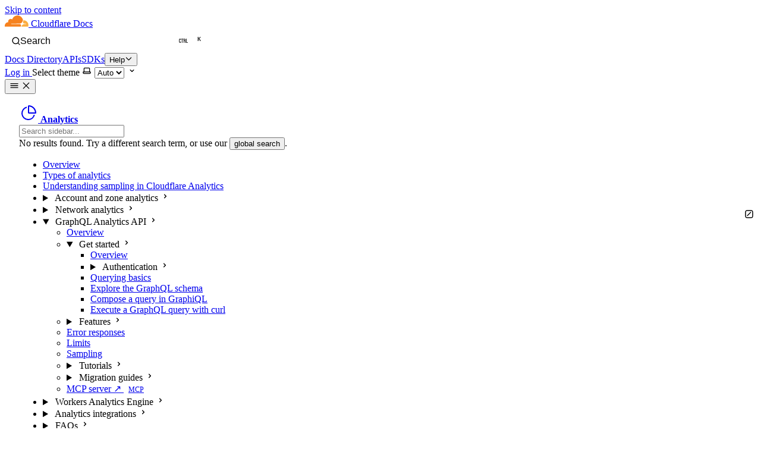

--- FILE ---
content_type: text/html
request_url: https://developers.cloudflare.com/analytics/graphql-api/getting-started/querying-basics/
body_size: 31293
content:
<!DOCTYPE html><html lang="en" dir="ltr" data-theme="dark" data-has-toc data-has-sidebar class="astro-bguv2lll"> <head><script type="module" src="/_astro/Head.astro_astro_type_script_index_0_lang.DdMWwAGS.js"></script> <script type="module" src="/_astro/Head.astro_astro_type_script_index_1_lang.DvaFmPCe.js"></script> <script type="module" src="/_astro/Head.astro_astro_type_script_index_2_lang.YP9pZ1Qa.js"></script> <meta charset="utf-8"/><meta name="viewport" content="width=device-width, initial-scale=1"/><title>Querying basics · Cloudflare Analytics docs</title><link rel="canonical" href="https://developers.cloudflare.com/analytics/graphql-api/getting-started/querying-basics/"/><link rel="sitemap" href="/sitemap-index.xml"/><link rel="shortcut icon" href="/favicon.png" type="image/png"/><meta name="generator" content="Astro v5.13.7"/><meta name="generator" content="Starlight v0.36.0"/><meta property="og:title" content="Querying basics"/><meta property="og:type" content="article"/><meta property="og:url" content="https://developers.cloudflare.com/analytics/graphql-api/getting-started/querying-basics/"/><meta property="og:locale" content="en"/><meta property="og:description" content="Learn the basics of querying with Cloudflare's GraphQL API. Understand query structure, schema, and how to fetch data using GraphQL queries."/><meta property="og:site_name" content="Cloudflare Docs"/><meta name="twitter:card" content="summary_large_image"/><meta name="description" content="Learn the basics of querying with Cloudflare's GraphQL API. Understand query structure, schema, and how to fetch data using GraphQL queries."/><meta name="twitter:site" content="@cloudflare"/><meta name="pcx_content_group" content="Core platform"/><link rel="alternate" type="text/markdown" href="https://developers.cloudflare.com/analytics/graphql-api/getting-started/querying-basics/index.md"/><meta property="og:title" content="Querying basics · Cloudflare Analytics docs"/><meta name="pcx_product" content="Analytics"/><meta name="algolia_product_filter" content="Analytics"/><meta name="pcx_content_type" content="Reference"/><meta name="algolia_content_type" content="Reference"/><meta name="pcx_additional_products" content/><meta name="pcx_last_modified" content="232"/><meta property="image" content="https://developers.cloudflare.com/core-services-preview.png"/><meta property="og:image" content="https://developers.cloudflare.com/core-services-preview.png"/><meta property="twitter:image" content="https://developers.cloudflare.com/core-services-preview.png"/><script>
	window.StarlightThemeProvider = (() => {
		const storedTheme =
			typeof localStorage !== 'undefined' && localStorage.getItem('starlight-theme');
		const theme =
			storedTheme ||
			(window.matchMedia('(prefers-color-scheme: light)').matches ? 'light' : 'dark');
		document.documentElement.dataset.theme = theme === 'light' ? 'light' : 'dark';
		return {
			updatePickers(theme = storedTheme || 'auto') {
				document.querySelectorAll('starlight-theme-select').forEach((picker) => {
					const select = picker.querySelector('select');
					if (select) select.value = theme;
					/** @type {HTMLTemplateElement | null} */
					const tmpl = document.querySelector(`#theme-icons`);
					const newIcon = tmpl && tmpl.content.querySelector('.' + theme);
					if (newIcon) {
						const oldIcon = picker.querySelector('svg.label-icon');
						if (oldIcon) {
							oldIcon.replaceChildren(...newIcon.cloneNode(true).childNodes);
						}
					}
				});
			},
		};
	})();
</script><template id="theme-icons"><svg aria-hidden="true" class="light astro-c6vsoqas" width="16" height="16" viewBox="0 0 24 24" fill="currentColor" style="--sl-icon-size: 1em;"><path d="M5 12a1 1 0 0 0-1-1H3a1 1 0 0 0 0 2h1a1 1 0 0 0 1-1Zm.64 5-.71.71a1 1 0 0 0 0 1.41 1 1 0 0 0 1.41 0l.71-.71A1 1 0 0 0 5.64 17ZM12 5a1 1 0 0 0 1-1V3a1 1 0 0 0-2 0v1a1 1 0 0 0 1 1Zm5.66 2.34a1 1 0 0 0 .7-.29l.71-.71a1 1 0 1 0-1.41-1.41l-.66.71a1 1 0 0 0 0 1.41 1 1 0 0 0 .66.29Zm-12-.29a1 1 0 0 0 1.41 0 1 1 0 0 0 0-1.41l-.71-.71a1.004 1.004 0 1 0-1.43 1.41l.73.71ZM21 11h-1a1 1 0 0 0 0 2h1a1 1 0 0 0 0-2Zm-2.64 6A1 1 0 0 0 17 18.36l.71.71a1 1 0 0 0 1.41 0 1 1 0 0 0 0-1.41l-.76-.66ZM12 6.5a5.5 5.5 0 1 0 5.5 5.5A5.51 5.51 0 0 0 12 6.5Zm0 9a3.5 3.5 0 1 1 0-7 3.5 3.5 0 0 1 0 7Zm0 3.5a1 1 0 0 0-1 1v1a1 1 0 0 0 2 0v-1a1 1 0 0 0-1-1Z"/></svg><svg aria-hidden="true" class="dark astro-c6vsoqas" width="16" height="16" viewBox="0 0 24 24" fill="currentColor" style="--sl-icon-size: 1em;"><path d="M21.64 13a1 1 0 0 0-1.05-.14 8.049 8.049 0 0 1-3.37.73 8.15 8.15 0 0 1-8.14-8.1 8.59 8.59 0 0 1 .25-2A1 1 0 0 0 8 2.36a10.14 10.14 0 1 0 14 11.69 1 1 0 0 0-.36-1.05Zm-9.5 6.69A8.14 8.14 0 0 1 7.08 5.22v.27a10.15 10.15 0 0 0 10.14 10.14 9.784 9.784 0 0 0 2.1-.22 8.11 8.11 0 0 1-7.18 4.32v-.04Z"/></svg><svg aria-hidden="true" class="auto astro-c6vsoqas" width="16" height="16" viewBox="0 0 24 24" fill="currentColor" style="--sl-icon-size: 1em;"><path d="M21 14h-1V7a3 3 0 0 0-3-3H7a3 3 0 0 0-3 3v7H3a1 1 0 0 0-1 1v2a3 3 0 0 0 3 3h14a3 3 0 0 0 3-3v-2a1 1 0 0 0-1-1ZM6 7a1 1 0 0 1 1-1h10a1 1 0 0 1 1 1v7H6V7Zm14 10a1 1 0 0 1-1 1H5a1 1 0 0 1-1-1v-1h16v1Z"/></svg></template><link rel="stylesheet" href="/_astro/print.DNXP8c50.css" media="print"><link rel="stylesheet" href="/_astro/tailwind.Fw7TsjwP.css">
<style>.starlight-aside{border:unset;border-radius:4px;&.starlight-aside--note{background-color:#ecf4ff}&.starlight-aside--caution{background-color:#fff8e4}.starlight-aside__title{margin-left:30px;svg{margin-left:-30px}}.starlight-aside__content{margin-top:unset;margin-left:30px}}:root[data-theme=dark]{.starlight-aside--note{background-color:#001c43}.starlight-aside--caution{background-color:#62490a}}
@layer starlight.base,starlight.reset,starlight.core,starlight.content,starlight.components,starlight.utils;
.sl-badge{border:none;font-family:var(--__sl-font);overflow-wrap:unset;align-items:center;border-radius:50px;display:inline-flex;font-size:12px;font-weight:400;line-height:1;user-select:none;white-space:nowrap;padding:4px 8px}:root{.sl-badge{&.note{background-color:var(--color-cl1-blue-8)!important;color:var(--color-cl1-blue-2)!important}&.danger{background-color:var(--color-cl1-red-8)!important;color:var(--color-cl1-red-2)!important}&.success{background-color:var(--color-cl1-green-8)!important;color:var(--color-cl1-green-2)!important}&.caution{background-color:var(--color-cl1-orange-8)!important;color:var(--color-cl1-orange-2)!important}&.tip{background-color:var(--color-cl1-violet-8)!important;color:var(--color-cl1-violet-1)!important}&.default{background-color:var(--color-cl1-gray-9)!important;color:var(--color-cl1-gray-2)!important}}}:root[data-theme=dark]{.sl-badge{&.note{background-color:var(--color-cl1-blue-7)!important;color:var(--color-cl1-blue-0)!important}&.danger{background-color:var(--color-cl1-red-8)!important;color:var(--color-cl1-red-0)!important}&.success{background-color:var(--color-cl1-green-7)!important;color:var(--color-cl1-green-0)!important}&.caution{background-color:var(--color-cl1-orange-8)!important;color:var(--color-cl1-orange-0)!important}&.tip{background-color:var(--color-cl1-violet-8)!important;color:var(--color-cl1-violet-0)!important}&.default{background-color:var(--color-cl1-gray-8)!important;color:var(--color-cl1-gray-3)!important}}}
</style>
<link rel="stylesheet" href="/_astro/props.f0GXwqVw.css">
<style>html:not([data-has-toc]){--sl-content-width: 67.5rem}
:root[data-theme=dark]{--color-link-breadcrumbs: var(--color-cl1-gray-7)}:root[data-theme=light]{--color-link-breadcrumbs: var(--color-cl1-gray-4)}
@layer starlight.reset{*,*:before,*:after{box-sizing:border-box}*{margin:0}html{color-scheme:dark;accent-color:var(--sl-color-accent)}html[data-theme=light]{color-scheme:light}body{font-family:var(--__sl-font);line-height:var(--sl-line-height);-webkit-font-smoothing:antialiased;color:var(--sl-color-text);background-color:var(--sl-color-bg)}input,button,textarea,select{font:inherit}p,h1,h2,h3,h4,h5,h6,code{overflow-wrap:anywhere}code{font-family:var(--__sl-font-mono)}}
.expressive-code .copy button{width:2rem!important;height:2rem!important}
@layer starlight.components{.starlight-aside{padding:1rem;border-inline-start:.25rem solid var(--sl-color-asides-border);color:var(--sl-color-white)}.starlight-aside--note{--sl-color-asides-text-accent: var(--sl-color-blue-high);--sl-color-asides-border: var(--sl-color-blue);background-color:var(--sl-color-blue-low)}.starlight-aside--tip{--sl-color-asides-text-accent: var(--sl-color-purple-high);--sl-color-asides-border: var(--sl-color-purple);background-color:var(--sl-color-purple-low)}.starlight-aside--caution{--sl-color-asides-text-accent: var(--sl-color-orange-high);--sl-color-asides-border: var(--sl-color-orange);background-color:var(--sl-color-orange-low)}.starlight-aside--danger{--sl-color-asides-text-accent: var(--sl-color-red-high);--sl-color-asides-border: var(--sl-color-red);background-color:var(--sl-color-red-low)}.starlight-aside__title{display:flex;gap:.5rem;align-items:center;font-size:var(--sl-text-h5);font-weight:600;line-height:var(--sl-line-height-headings);color:var(--sl-color-asides-text-accent)}.starlight-aside__icon{font-size:1.333em;width:1em;height:1em}.starlight-aside__title+.starlight-aside__content{margin-top:.5rem}.starlight-aside__content a{color:var(--sl-color-asides-text-accent)}}
.footnote{font-size:.75rem;line-height:1rem;color:var(--sl-color-accent);font-weight:600;padding:.25rem;margin:-.25rem}.data-footnote-backref{display:none}.tippy-box{background-color:var(--sl-color-bg-nav)!important;border-color:var(--sl-color-text)!important;border:.1em solid!important;color:var(--sl-color-white)!important}
@layer starlight.utils{.sr-only{position:absolute;width:1px;height:1px;padding:0;margin:-1px;overflow:hidden;clip:rect(0,0,0,0);white-space:nowrap;border-width:0}.sl-hidden{display:none}.sl-flex{display:flex}.sl-block{display:block}@media (min-width: 50rem){.md\:sl-hidden{display:none}.md\:sl-flex{display:flex}.md\:sl-block{display:block}}@media (min-width: 72rem){.lg\:sl-hidden{display:none}.lg\:sl-flex{display:flex}.lg\:sl-block{display:block}}[data-theme=light] .light\:sl-hidden,[data-theme=dark] .dark\:sl-hidden{display:none}[dir=rtl] .rtl\:flip:not(:where([dir=rtl] [dir=ltr] *)){transform:scaleX(-1)}}
:root{--sl-text-h4: var(--sl-text-lg);--sl-text-h5: var(--sl-text-base)}
@layer theme{input,textarea,select{background-color:var(--sl-color-bg-nav);border-color:var(--sl-color-gray-5);border-width:2px}input[readonly]{background-color:var(--sl-color-backdrop-overlay);cursor:not-allowed}}
.external-link{text-wrap-mode:nowrap}
@layer starlight.core{.content-panel:where(.astro-7nkwcw3z){padding:1.5rem var(--sl-content-pad-x)}.content-panel:where(.astro-7nkwcw3z)+.content-panel:where(.astro-7nkwcw3z){border-top:1px solid var(--sl-color-hairline)}.sl-container:where(.astro-7nkwcw3z){max-width:var(--sl-content-width)}.sl-container:where(.astro-7nkwcw3z)>*+*{margin-top:1.5rem}@media (min-width: 72rem){.sl-container:where(.astro-7nkwcw3z){margin-inline:var(--sl-content-margin-inline, auto)}}}
ol>li>ul{padding-bottom:1em}
@layer starlight.core{.sl-banner:where(.astro-6picfro5){--__sl-banner-text: var( --sl-color-banner-text, var(--sl-color-text-invert) );padding:var(--sl-nav-pad-y) var(--sl-nav-pad-x);background-color:var(--sl-color-banner-bg, var(--sl-color-bg-accent));color:var(--__sl-banner-text);line-height:var(--sl-line-height-headings);text-align:center;text-wrap:balance;box-shadow:var(--sl-shadow-sm)}.sl-banner:where(.astro-6picfro5) a{color:var(--__sl-banner-text)}.alert:where(.astro-6picfro5){--__sl-banner-text: var(--sl-color-white);text-align:left;text-wrap:wrap}.alert:where(.astro-6picfro5) a{color:var(--sl-color-banner-text-accent)}.note:where(.astro-6picfro5){--sl-color-banner-text-accent: var(--sl-color-blue-high);background-color:var(--sl-color-blue-low)}.tip:where(.astro-6picfro5){--sl-color-banner-text-accent: var(--sl-color-purple-high);background-color:var(--sl-color-purple-low)}.caution:where(.astro-6picfro5){--sl-color-banner-text-accent: var(--sl-color-orange-high);background-color:var(--sl-color-orange-low)}.danger:where(.astro-6picfro5){--sl-color-banner-text-accent: var(--sl-color-red-high);background-color:var(--sl-color-red-low)}.note:where(.astro-6picfro5){background-color:#ecf4ff}.caution:where(.astro-6picfro5){background-color:#fff8e4}:root[data-theme=dark]{.note{background-color:#001c43}.caution{background-color:#62490a}}}
.example-container{display:block!important;background-color:var(--sl-color-bg)!important;border-color:var(--sl-color-hairline)!important}
pre.mermaid:not([data-processed]){visibility:hidden}
.pagination-links{display:flex!important;justify-content:space-between;margin-top:3rem;>a{flex-basis:unset;flex-grow:unset;width:fit-content;padding:unset;border:unset;box-shadow:unset;&[rel=prev]{text-align:right;margin-right:auto}&[rel=next]{text-align:left;margin-left:auto}>span{font-size:.75rem;.link-title{font-size:1rem}}>svg{align-self:self-end;color:var(--pagination-arrow-color);font-size:1.25rem;margin-bottom:1px}}}:root[data-theme=light]{--pagination-arrow-color: var(--color-cl1-gray-0)}:root[data-theme=dark]{--pagination-arrow-color: var(--color-cl1-gray-9)}
@layer starlight.core{p:where(.astro-opzsrvew){border:1px solid var(--sl-color-orange);padding:.75em 1em;background-color:var(--sl-color-orange-low);color:var(--sl-color-orange-high);width:max-content;max-width:100%;align-items:center;gap:.75em;font-size:var(--sl-text-body-sm);line-height:var(--sl-line-height-headings)}}
button#scroll-to-top-button svg:not(.scroll-progress-ring){width:20px!important;height:20px!important}button#scroll-to-top-button .scroll-progress-ring{transform:scale(.85)!important;left:50%!important;top:50%!important;transform:translate(-50%,-50%) scale(.85)!important}:root[data-theme=dark]{button#scroll-to-top-button{background-color:var(--color-cl1-brand-orange);border:1px solid var(--color-cl1-brand-orange)}button#scroll-to-top-button:hover{background-color:var(--sl-color-accent-low);border:1px solid var(--sl-color-accent-low);color:var(--color-cl1-brand-orange)}}
.sidebar-content{gap:.5rem;padding:1rem 1.5rem;.large{font-weight:unset;font-size:unset;color:unset}[aria-current=page]{background-color:transparent!important;font-weight:500!important;color:var(--sl-color-sidebar-active)!important}.top-level>li{+li{margin-top:.5rem}>a,>details>summary{font-size:1rem;font-weight:400;background-color:transparent;color:var(--sl-color-white);padding:.25rem .5rem;&:hover{background-color:var(--sl-color-sidebar-hover);border-radius:.25rem}}>details>ul{--sl-sidebar-item-padding-inline: .5rem}ul{--sl-sidebar-item-padding-inline: .75rem;margin-inline-start:var(--sl-sidebar-item-padding-inline);border-inline-start:1px solid var(--sl-color-hairline-light);margin-top:.5rem;li{margin-inline-start:unset;border-inline-start:unset;padding-inline-start:unset;+li{margin-top:.375rem}}a,summary{--sl-sidebar-item-padding-inline: .75rem;padding-top:.25rem;padding-bottom:.25rem;font-size:.875rem;color:var(--sl-color-text);&:hover{background-color:var(--sl-color-sidebar-hover);border-radius:0}}}}}:root[data-theme=dark]{--sl-color-bg-sidebar: var(--color-cl1-gray-0);--sl-color-sidebar-active: var(--color-cl1-blue-7);--sl-color-sidebar-hover: var(--color-cl1-gray-2)}:root[data-theme=light]{--sl-color-sidebar-active: var(--color-cl1-blue-4);--sl-color-sidebar-hover: var(--color-cl1-gray-9)}
@layer starlight.core{a:where(.astro-eez2twj6){gap:.5rem;align-items:center;text-decoration:none;color:var(--sl-color-gray-3)}a:where(.astro-eez2twj6):hover{color:var(--sl-color-white)}}
.tippy-box[data-animation=fade][data-state=hidden]{opacity:0}[data-tippy-root]{max-width:calc(100vw - 10px)}.tippy-box{position:relative;background-color:#333;color:#fff;border-radius:4px;font-size:14px;line-height:1.4;white-space:normal;outline:0;transition-property:transform,visibility,opacity}.tippy-box[data-placement^=top]>.tippy-arrow{bottom:0}.tippy-box[data-placement^=top]>.tippy-arrow:before{bottom:-7px;left:0;border-width:8px 8px 0;border-top-color:initial;transform-origin:center top}.tippy-box[data-placement^=bottom]>.tippy-arrow{top:0}.tippy-box[data-placement^=bottom]>.tippy-arrow:before{top:-7px;left:0;border-width:0 8px 8px;border-bottom-color:initial;transform-origin:center bottom}.tippy-box[data-placement^=left]>.tippy-arrow{right:0}.tippy-box[data-placement^=left]>.tippy-arrow:before{border-width:8px 0 8px 8px;border-left-color:initial;right:-7px;transform-origin:center left}.tippy-box[data-placement^=right]>.tippy-arrow{left:0}.tippy-box[data-placement^=right]>.tippy-arrow:before{left:-7px;border-width:8px 8px 8px 0;border-right-color:initial;transform-origin:center right}.tippy-box[data-inertia][data-state=visible]{transition-timing-function:cubic-bezier(.54,1.5,.38,1.11)}.tippy-arrow{width:16px;height:16px;color:#333}.tippy-arrow:before{content:"";position:absolute;border-color:transparent;border-style:solid}.tippy-content{position:relative;padding:5px 9px;z-index:1}
table *{overflow-wrap:normal}.sl-markdown-content :is(th:first-child,td:first-child):not(:where(.not-content *)){padding-inline-start:1rem}.sl-markdown-content :is(th:last-child,td:last-child):not(:where(.not-content *)){padding-inline-end:1rem}.sl-markdown-content tr:nth-child(2n):not(:where(.not-content *)){background-color:var(--sl-color-gray-7, #1f1f1f)}
</style>
<link rel="stylesheet" href="/_astro/modal.ClbLAQOd.css">
<style>footer{flex-direction:column-reverse!important;.meta{margin-top:0!important}}.feedback-prompt:where(.astro-fxeopwe4){h2{color:var(--sl-color-white);font-size:var(--sl-text-h5);font-weight:600;line-height:var(--sl-line-height-headings);margin-bottom:.5rem}}@media (min-width: 72rem){html[data-has-toc]{.feedback-prompt{display:none}}}
</style>
<link rel="stylesheet" href="/_astro/markdown.DzOBPEf6.css">
<style>@layer starlight.core{.pagination-links:where(.astro-u2l5gyhi){display:grid;grid-template-columns:repeat(auto-fit,minmax(min(18rem,100%),1fr));gap:1rem}a:where(.astro-u2l5gyhi){display:flex;align-items:center;justify-content:flex-start;gap:.5rem;width:100%;flex-basis:calc(50% - .5rem);flex-grow:1;border:1px solid var(--sl-color-gray-5);border-radius:.5rem;padding:1rem;text-decoration:none;color:var(--sl-color-gray-2);box-shadow:var(--sl-shadow-md);overflow-wrap:anywhere}:where(.astro-u2l5gyhi)[rel=next]{justify-content:end;text-align:end;flex-direction:row-reverse}a:where(.astro-u2l5gyhi):hover{border-color:var(--sl-color-gray-2)}.link-title:where(.astro-u2l5gyhi){color:var(--sl-color-white);font-size:var(--sl-text-2xl);line-height:var(--sl-line-height-headings)}svg:where(.astro-u2l5gyhi){flex-shrink:0}}
#ot-sdk-btn:where(.astro-hwxmvrii).ot-sdk-show-settings{border:none!important;color:inherit!important;font-size:inherit!important;line-height:inherit!important;padding:inherit!important;font-family:var(--sl-font-family)!important;background-color:inherit!important}#ot-sdk-btn:where(.astro-hwxmvrii).ot-sdk-show-settings:hover{background-color:inherit!important}
:root{--docsearch-primary-color: var(--sl-color-text-accent);--docsearch-text-color: var(--sl-color-text);--docsearch-spacing: 12px;--docsearch-icon-stroke-width: 1.4;--docsearch-highlight-color: var(--docsearch-primary-color);--docsearch-muted-color: var(--sl-color-gray-3);--docsearch-container-background: var(--sl-color-backdrop-overlay);--docsearch-modal-width: 560px;--docsearch-modal-height: 600px;--docsearch-modal-background: var(--sl-color-gray-6);--docsearch-modal-shadow: var(--sl-shadow-lg);--docsearch-searchbox-height: 56px;--docsearch-searchbox-background: var(--sl-color-gray-7, var(--sl-color-gray-6));--docsearch-searchbox-focus-background: var(--sl-color-black);--docsearch-searchbox-shadow: inset 0 0 0 1px var(--docsearch-primary-color);--docsearch-hit-height: 56px;--docsearch-hit-color: var(--sl-color-white);--docsearch-hit-active-color: var(--sl-color-black);--docsearch-hit-background: var(--sl-color-black);--docsearch-key-gradient: linear-gradient( var(--sl-color-bg-inline-code) 0%, var(--sl-color-bg-inline-code) 100% );--docsearch-footer-height: 44px;--docsearch-footer-background: var(--sl-color-black);--docsearch-footer-shadow: 0 -1px 0 0 var(--sl-color-hairline-light)}.DocSearch-Modal{border:1px solid var(--sl-color-hairline-light)}.DocSearch-Logo svg *{fill:var(--docsearch-muted-color)}
.DocSearch-Button{display:flex;align-items:center;gap:.5rem;border:0;background-color:transparent;color:var(--sl-color-gray-1);cursor:pointer;height:2.5rem;font-size:var(--sl-text-xl)}.DocSearch-Button-Container{display:contents}.DocSearch-Search-Icon{width:.875em;height:.875em;stroke-width:.125rem}.DocSearch-Button-Placeholder,.DocSearch-Button-Keys,.DocSearch-Button-Key{display:none}@media (min-width: 50rem){sl-doc-search{width:100%}.DocSearch-Button{border:1px solid var(--sl-color-gray-5);border-radius:.5rem;padding-inline-start:.75rem;padding-inline-end:1rem;background-color:var(--sl-color-black);color:var(--sl-color-gray-2);font-size:var(--sl-text-sm);width:100%;max-width:22rem}.DocSearch-Button:hover{border-color:var(--sl-color-gray-2);color:var(--sl-color-white)}.DocSearch-Button-Placeholder,.DocSearch-Button-Keys{display:flex}.DocSearch-Button-Keys{margin-inline-start:auto}.DocSearch-Button-Key:first-child{margin-right:.4em}.DocSearch-Button-Key{display:inline-block;font-size:.75em;font-weight:600;opacity:.8;border:1px solid var(--sl-color-gray-4);border-radius:.25rem;padding:.125rem .375rem;background-color:var(--sl-color-gray-6);color:var(--sl-color-gray-1);line-height:1}}
@layer starlight.core{footer:where(.astro-3yyafb3n){flex-direction:column;gap:1.5rem}.meta:where(.astro-3yyafb3n){gap:.75rem 3rem;justify-content:space-between;flex-wrap:wrap;margin-top:3rem;font-size:var(--sl-text-sm);color:var(--sl-color-gray-3)}.meta:where(.astro-3yyafb3n)>p:only-child{margin-inline-start:auto}.kudos:where(.astro-3yyafb3n){align-items:center;gap:.5em;margin:1.5rem auto;font-size:var(--sl-text-xs);text-decoration:none;color:var(--sl-color-gray-3)}.kudos:where(.astro-3yyafb3n):hover{color:var(--sl-color-white)}}@layer starlight.components{.kudos:where(.astro-3yyafb3n) svg{color:var(--sl-color-orange)}}
.hero:where(.astro-opidluyl){display:grid;align-items:center;gap:1rem;padding-bottom:1rem}.hero:where(.astro-opidluyl)>img:where(.astro-opidluyl),.hero:where(.astro-opidluyl)>.hero-html:where(.astro-opidluyl){object-fit:contain;width:min(70%,20rem);height:auto;margin-inline:auto}.stack:where(.astro-opidluyl){flex-direction:column;gap:clamp(1.5rem,calc(1.5rem + 1vw),2rem);text-align:center}.copy:where(.astro-opidluyl){flex-direction:column;gap:1rem;align-items:center}a:where(.astro-opidluyl){color:var(--sl-color-white)}h1:where(.astro-opidluyl){font-size:clamp(var(--sl-text-3xl),calc(.25rem + 5vw),var(--sl-text-6xl));line-height:var(--sl-line-height-headings);font-weight:600;color:var(--sl-color-white)}.tagline:where(.astro-opidluyl){font-size:clamp(var(--sl-text-base),calc(.0625rem + 2vw),var(--sl-text-xl));color:var(--sl-color-gray-2)}.actions:where(.astro-opidluyl){gap:1rem 2rem;flex-wrap:wrap;justify-content:center}.copy:where(.astro-opidluyl)>.links:where(.astro-opidluyl){gap:0;flex-direction:row;flex-wrap:wrap}@media (min-width: 50rem){.hero:where(.astro-opidluyl){grid-template-columns:7fr 4fr;gap:3%;padding-block:clamp(2.5rem,calc(1rem + 10vmin),10rem)}.hero:where(.astro-opidluyl)>img:where(.astro-opidluyl),.hero:where(.astro-opidluyl)>.hero-html:where(.astro-opidluyl){order:2;width:min(100%,25rem)}.stack:where(.astro-opidluyl){text-align:start}.copy:where(.astro-opidluyl){align-items:flex-start}.actions:where(.astro-opidluyl){justify-content:flex-start}}
.sl-markdown-content:where(.astro-cedpceuv) .heading-wrapper{--icon-size: .75em;--icon-spacing: .25em;line-height:var(--sl-line-height-headings)}.sl-markdown-content:where(.astro-cedpceuv) :not(.heading-wrapper)+:is(.heading-wrapper):not(:where(.not-content *)){margin-top:1.5em}.sl-markdown-content:where(.astro-cedpceuv) .level-h2{font-size:var(--sl-text-h2)}.sl-markdown-content:where(.astro-cedpceuv) .level-h3{font-size:var(--sl-text-h3)}.sl-markdown-content:where(.astro-cedpceuv) .level-h4{font-size:var(--sl-text-h4)}.sl-markdown-content:where(.astro-cedpceuv) .level-h5{font-size:var(--sl-text-h5)}.sl-markdown-content:where(.astro-cedpceuv) .heading-wrapper>:first-child{margin-inline-end:calc(var(--icon-size) + var(--icon-spacing));display:inline}.sl-markdown-content:where(.astro-cedpceuv) .anchor-link{margin-inline-start:calc(-1 * (var(--icon-size)));color:var(--sl-color-gray-3)}.sl-markdown-content:where(.astro-cedpceuv) .anchor-link:hover,.sl-markdown-content:where(.astro-cedpceuv) .anchor-link:focus{color:var(--sl-color-text-accent)}.sl-markdown-content:where(.astro-cedpceuv) .heading-wrapper svg{display:inline;width:var(--icon-size)}.sl-markdown-content:where(.astro-cedpceuv) .anchor-link .sr-only{-webkit-user-select:none;user-select:none}@media (hover: hover){.sl-markdown-content:where(.astro-cedpceuv) .anchor-link{opacity:0}}.sl-markdown-content:where(.astro-cedpceuv) .heading-wrapper:hover>.anchor-link,.sl-markdown-content:where(.astro-cedpceuv) .anchor-link:focus{opacity:1}@media (min-width: 95em){.sl-markdown-content:where(.astro-cedpceuv) .heading-wrapper{display:flex;flex-direction:row-reverse;justify-content:flex-end;gap:var(--icon-spacing);margin-inline-start:calc(-1 * (var(--icon-size) + var(--icon-spacing)))}.sl-markdown-content:where(.astro-cedpceuv) .heading-wrapper>:first-child,.sl-markdown-content:where(.astro-cedpceuv) .anchor-link{margin:0}}
@layer starlight.core{.page:where(.astro-vrdttmbt){flex-direction:column;min-height:100vh}.header:where(.astro-vrdttmbt){z-index:var(--sl-z-index-navbar);position:fixed;inset-inline-start:0;inset-block-start:0;width:100%;height:var(--sl-nav-height);border-bottom:1px solid var(--sl-color-hairline-shade);padding:var(--sl-nav-pad-y) var(--sl-nav-pad-x);padding-inline-end:var(--sl-nav-pad-x);background-color:var(--sl-color-bg-nav)}[data-has-sidebar] .header:where(.astro-vrdttmbt){padding-inline-end:calc(var(--sl-nav-gap) + var(--sl-nav-pad-x) + var(--sl-menu-button-size))}.sidebar-pane:where(.astro-vrdttmbt){visibility:var(--sl-sidebar-visibility, hidden);position:fixed;z-index:var(--sl-z-index-menu);inset-block:var(--sl-nav-height) 0;inset-inline-start:0;width:100%;background-color:var(--sl-color-black);overflow-y:auto}[aria-expanded=true]~.sidebar-pane:where(.astro-vrdttmbt){--sl-sidebar-visibility: visible}.sidebar-content:where(.astro-vrdttmbt){height:100%;min-height:max-content;padding:1rem var(--sl-sidebar-pad-x) 0;flex-direction:column;gap:1rem}@media (min-width: 50rem){.sidebar-content:where(.astro-vrdttmbt):after{content:"";padding-bottom:1px}}.main-frame:where(.astro-vrdttmbt){padding-top:calc(var(--sl-nav-height) + var(--sl-mobile-toc-height));padding-inline-start:var(--sl-content-inline-start)}@media (min-width: 50rem){[data-has-sidebar] .header:where(.astro-vrdttmbt){padding-inline-end:var(--sl-nav-pad-x)}.sidebar-pane:where(.astro-vrdttmbt){--sl-sidebar-visibility: visible;width:var(--sl-sidebar-width);background-color:var(--sl-color-bg-sidebar);border-inline-end:1px solid var(--sl-color-hairline-shade)}}}
@layer starlight.core{[data-mobile-menu-expanded]{overflow:hidden}@media (min-width: 50rem){[data-mobile-menu-expanded]{overflow:auto}}}
@layer starlight.core{.hero:where(.astro-jbfsktt5){display:grid;align-items:center;gap:1rem;padding-bottom:1rem}.hero:where(.astro-jbfsktt5)>img:where(.astro-jbfsktt5),.hero:where(.astro-jbfsktt5)>.hero-html:where(.astro-jbfsktt5){object-fit:contain;width:min(70%,20rem);height:auto;margin-inline:auto}.stack:where(.astro-jbfsktt5){flex-direction:column;gap:clamp(1.5rem,calc(1.5rem + 1vw),2rem);text-align:center}.copy:where(.astro-jbfsktt5){flex-direction:column;gap:1rem;align-items:center}.copy:where(.astro-jbfsktt5)>:where(.astro-jbfsktt5){max-width:50ch}h1:where(.astro-jbfsktt5){font-size:clamp(var(--sl-text-3xl),calc(.25rem + 5vw),var(--sl-text-6xl));line-height:var(--sl-line-height-headings);font-weight:600;color:var(--sl-color-white)}.tagline:where(.astro-jbfsktt5){font-size:clamp(var(--sl-text-base),calc(.0625rem + 2vw),var(--sl-text-xl));color:var(--sl-color-gray-2)}.actions:where(.astro-jbfsktt5){gap:1rem 2rem;flex-wrap:wrap;justify-content:center}@media (min-width: 50rem){.hero:where(.astro-jbfsktt5){grid-template-columns:7fr 4fr;gap:3%;padding-block:clamp(2.5rem,calc(1rem + 10vmin),10rem)}.hero:where(.astro-jbfsktt5)>img:where(.astro-jbfsktt5),.hero:where(.astro-jbfsktt5)>.hero-html:where(.astro-jbfsktt5){order:2;width:min(100%,25rem)}.stack:where(.astro-jbfsktt5){text-align:start}.copy:where(.astro-jbfsktt5){align-items:flex-start}.actions:where(.astro-jbfsktt5){justify-content:flex-start}}}
dialog:where(.astro-vjux6bgf){background:transparent;border:0;height:100vh;height:100dvh;margin:0;max-height:none;max-width:none;overflow:hidden;padding:0;position:fixed;width:100vw;width:100dvw}dialog:where(.astro-vjux6bgf)::backdrop{background:var(--starlight-image-zoom-backdrop-bg, var(--sl-color-black));opacity:0}.starlight-image-zoom-opened dialog:where(.astro-vjux6bgf)::backdrop{opacity:1}figure:where(.astro-vjux6bgf){cursor:zoom-out;height:100%;position:relative;width:100%}figure:where(.astro-vjux6bgf) figcaption{background-color:color-mix(in srgb,var(--sl-color-bg-nav),transparent 10%);border-top:1px solid var(--sl-color-hairline);cursor:initial;inset:auto 0 0;opacity:0;padding:var(--sl-nav-pad-y) var(--sl-nav-pad-x);position:absolute}@media (prefers-reduced-transparency){figure:where(.astro-vjux6bgf) figcaption{background-color:var(--sl-color-bg-nav)}}.starlight-image-zoom-opened figure:where(.astro-vjux6bgf) figcaption{opacity:1}button:where(.astro-vjux6bgf){cursor:zoom-out;opacity:0;z-index:1}.starlight-image-zoom-opened button:where(.astro-vjux6bgf){opacity:1}@media (prefers-reduced-motion: no-preference){button:where(.astro-vjux6bgf),dialog:where(.astro-vjux6bgf)::backdrop,figure:where(.astro-vjux6bgf) figcaption{transition:opacity var(--starlight-image-zoom-animation-duration)}}
@layer starlight.core{.site-title:where(.astro-m46x6ez3){align-items:center;gap:var(--sl-nav-gap);font-size:var(--sl-text-h4);font-weight:600;color:var(--sl-color-text-accent);text-decoration:none;white-space:nowrap;min-width:0}span:where(.astro-m46x6ez3){overflow:hidden}img:where(.astro-m46x6ez3){height:calc(var(--sl-nav-height) - 2 * var(--sl-nav-pad-y));width:auto;max-width:100%;object-fit:contain;object-position:0 50%}}
.site-title{gap:.5rem;min-width:fit-content;overflow:none;span{color:var(--sl-color-white)}img{height:1.25rem}}#social-icons:where(.astro-bkumecsx){--sl-icon-color: var(--sl-color-white)}starlight-theme-select>label>select{line-height:1.25rem;margin:1px}starlight-theme-select>label>select:focus,starlight-theme-select>label>select:focus-visible{margin:1px;outline-offset:-4px}starlight-theme-select>label>.label-icon{left:8%}starlight-theme-select>label>.caret{left:75%}@media screen and (min-width: 800px){#right-group:where(.astro-bkumecsx){display:flex}#docsearch:where(.astro-bkumecsx){width:20rem}}
@layer starlight.core{button:where(.astro-jif73yzw){position:fixed;top:calc((var(--sl-nav-height) - var(--sl-menu-button-size)) / 2);inset-inline-end:var(--sl-nav-pad-x);z-index:var(--sl-z-index-navbar);border:0;border-radius:50%;width:var(--sl-menu-button-size);height:var(--sl-menu-button-size);padding:.5rem;background-color:var(--sl-color-white);color:var(--sl-color-black);box-shadow:var(--sl-shadow-md);cursor:pointer}:where(.astro-jif73yzw)[aria-expanded=true] button:where(.astro-jif73yzw){background-color:var(--sl-color-gray-2);box-shadow:none}:where(.astro-jif73yzw)[aria-expanded=true] button:where(.astro-jif73yzw) .open-menu:where(.astro-jif73yzw){display:none}:not([aria-expanded=true]):where(.astro-jif73yzw) button:where(.astro-jif73yzw) .close-menu:where(.astro-jif73yzw){display:none}[data-theme=light] button:where(.astro-jif73yzw){background-color:var(--sl-color-black);color:var(--sl-color-white)}[data-theme=light] :where(.astro-jif73yzw)[aria-expanded=true] button:where(.astro-jif73yzw){background-color:var(--sl-color-gray-5)}}
:root{--starlight-image-zoom-animation-duration: .3s}starlight-image-zoom-zoomable{display:inline-block;position:relative;width:100%}starlight-image-zoom-zoomable>:is(img,svg),starlight-image-zoom-zoomable>picture img{cursor:zoom-in}starlight-image-zoom-zoomable button{cursor:zoom-in}starlight-image-zoom-zoomable button:not(:focus):not(:focus-within){border:none;clip:rect(0,0,0,0);height:1px;margin:-1px;overflow:hidden;padding:0;white-space:nowrap;width:1px}.starlight-image-zoom-control{background-color:var(--sl-color-bg-nav);border:2px solid var(--sl-color-gray-2);border-radius:50%;display:grid;height:44px;inset:20px auto auto 20px;margin-top:0!important;padding:10px;place-items:center;position:absolute;width:44px}:is(.starlight-image-zoom-opened,.starlight-image-zoom-transition) .starlight-image-zoom-control{inset:20px 20px auto auto}.starlight-image-zoom-source{visibility:hidden}.starlight-image-zoom-image{cursor:zoom-out}@media (prefers-reduced-motion: no-preference){.starlight-image-zoom-image{transition:transform var(--starlight-image-zoom-animation-duration) cubic-bezier(.4,0,.2,1)}}
@layer starlight.core{.right-sidebar-panel:where(.astro-pb3aqygn){padding:1rem var(--sl-sidebar-pad-x)}.sl-container:where(.astro-pb3aqygn){width:calc(var(--sl-sidebar-width) - 2 * var(--sl-sidebar-pad-x))}.right-sidebar-panel:where(.astro-pb3aqygn) h2{color:var(--sl-color-white);font-size:var(--sl-text-h5);font-weight:600;line-height:var(--sl-line-height-headings);margin-bottom:.5rem}.right-sidebar-panel:where(.astro-pb3aqygn) :where(a){display:block;font-size:var(--sl-text-xs);text-decoration:none;color:var(--sl-color-gray-3);overflow-wrap:anywhere}.right-sidebar-panel:where(.astro-pb3aqygn) :where(a):hover{color:var(--sl-color-white)}@media (min-width: 72rem){.sl-container:where(.astro-pb3aqygn){max-width:calc(((100vw - var(--sl-sidebar-width) - 2 * var(--sl-content-pad-x) - 2 * var(--sl-sidebar-pad-x)) * .25))}}}
@layer starlight.components{:root{--sl-badge-default-border: var(--sl-color-accent);--sl-badge-default-bg: var(--sl-color-accent-low);--sl-badge-default-text: #fff;--sl-badge-note-border: var(--sl-color-blue);--sl-badge-note-bg: var(--sl-color-blue-low);--sl-badge-note-text: #fff;--sl-badge-danger-border: var(--sl-color-red);--sl-badge-danger-bg: var(--sl-color-red-low);--sl-badge-danger-text: #fff;--sl-badge-success-border: var(--sl-color-green);--sl-badge-success-bg: var(--sl-color-green-low);--sl-badge-success-text: #fff;--sl-badge-caution-border: var(--sl-color-orange);--sl-badge-caution-bg: var(--sl-color-orange-low);--sl-badge-caution-text: #fff;--sl-badge-tip-border: var(--sl-color-purple);--sl-badge-tip-bg: var(--sl-color-purple-low);--sl-badge-tip-text: #fff}[data-theme=light]:root{--sl-badge-default-bg: var(--sl-color-accent-high);--sl-badge-note-bg: var(--sl-color-blue-high);--sl-badge-danger-bg: var(--sl-color-red-high);--sl-badge-success-bg: var(--sl-color-green-high);--sl-badge-caution-bg: var(--sl-color-orange-high);--sl-badge-tip-bg: var(--sl-color-purple-high)}.sl-badge:where(.astro-avdet4wd){display:inline-block;border:1px solid var(--sl-color-border-badge);border-radius:.25rem;font-family:var(--sl-font-system-mono);line-height:normal;color:var(--sl-color-text-badge);background-color:var(--sl-color-bg-badge);overflow-wrap:anywhere}.sidebar-content .sl-badge:where(.astro-avdet4wd){line-height:1;font-size:var(--sl-text-xs);padding:.125rem .375rem}.sidebar-content a[aria-current=page]>.sl-badge:where(.astro-avdet4wd){--sl-color-bg-badge: transparent;--sl-color-border-badge: currentColor;color:inherit}.default:where(.astro-avdet4wd){--sl-color-bg-badge: var(--sl-badge-default-bg);--sl-color-border-badge: var(--sl-badge-default-border);--sl-color-text-badge: var(--sl-badge-default-text)}.note:where(.astro-avdet4wd){--sl-color-bg-badge: var(--sl-badge-note-bg);--sl-color-border-badge: var(--sl-badge-note-border);--sl-color-text-badge: var(--sl-badge-note-text)}.danger:where(.astro-avdet4wd){--sl-color-bg-badge: var(--sl-badge-danger-bg);--sl-color-border-badge: var(--sl-badge-danger-border);--sl-color-text-badge: var(--sl-badge-danger-text)}.success:where(.astro-avdet4wd){--sl-color-bg-badge: var(--sl-badge-success-bg);--sl-color-border-badge: var(--sl-badge-success-border);--sl-color-text-badge: var(--sl-badge-success-text)}.tip:where(.astro-avdet4wd){--sl-color-bg-badge: var(--sl-badge-tip-bg);--sl-color-border-badge: var(--sl-badge-tip-border);--sl-color-text-badge: var(--sl-badge-tip-text)}.caution:where(.astro-avdet4wd){--sl-color-bg-badge: var(--sl-badge-caution-bg);--sl-color-border-badge: var(--sl-badge-caution-border);--sl-color-text-badge: var(--sl-badge-caution-text)}.small:where(.astro-avdet4wd){font-size:var(--sl-text-xs);padding:.125rem .25rem}.medium:where(.astro-avdet4wd){font-size:var(--sl-text-sm);padding:.175rem .35rem}.large:where(.astro-avdet4wd){font-size:var(--sl-text-base);padding:.225rem .45rem}.sl-markdown-content :is(h1,h2,h3,h4,h5,h6) .sl-badge:where(.astro-avdet4wd){vertical-align:middle}}
@layer starlight.components{.card-grid:where(.astro-zntqmydn){display:grid;grid-template-columns:100%;gap:1rem}.card-grid:where(.astro-zntqmydn)>*{margin-top:0!important}@media (min-width: 50rem){.card-grid:where(.astro-zntqmydn){grid-template-columns:1fr 1fr;gap:1.5rem}.stagger:where(.astro-zntqmydn){--stagger-height: 5rem;padding-bottom:var(--stagger-height)}.stagger:where(.astro-zntqmydn)>*:nth-child(2n){transform:translateY(var(--stagger-height))}}}
@layer starlight.components{.card:where(.astro-v5tidmuc){--sl-card-border: var(--sl-color-purple);--sl-card-bg: var(--sl-color-purple-low);border:1px solid var(--sl-color-gray-5);background-color:var(--sl-color-black);padding:clamp(1rem,calc(.125rem + 3vw),2.5rem);flex-direction:column;gap:clamp(.5rem,calc(.125rem + 1vw),1rem)}.card:where(.astro-v5tidmuc):nth-child(4n+1){--sl-card-border: var(--sl-color-orange);--sl-card-bg: var(--sl-color-orange-low)}.card:where(.astro-v5tidmuc):nth-child(4n+3){--sl-card-border: var(--sl-color-green);--sl-card-bg: var(--sl-color-green-low)}.card:where(.astro-v5tidmuc):nth-child(4n+4){--sl-card-border: var(--sl-color-red);--sl-card-bg: var(--sl-color-red-low)}.card:where(.astro-v5tidmuc):nth-child(4n+5){--sl-card-border: var(--sl-color-blue);--sl-card-bg: var(--sl-color-blue-low)}.title:where(.astro-v5tidmuc){font-weight:600;font-size:var(--sl-text-h4);color:var(--sl-color-white);line-height:var(--sl-line-height-headings);gap:1rem;align-items:center}.card:where(.astro-v5tidmuc) .icon:where(.astro-v5tidmuc){border:1px solid var(--sl-card-border);background-color:var(--sl-card-bg);padding:.2em;border-radius:.25rem;flex-shrink:0}.card:where(.astro-v5tidmuc) .body:where(.astro-v5tidmuc){margin:0;font-size:clamp(var(--sl-text-sm),calc(.5rem + 1vw),var(--sl-text-body))}}
@layer starlight.core{ul:where(.astro-g2bywc46){padding:0;list-style:none}a:where(.astro-g2bywc46){--pad-inline: .5rem;display:block;border-radius:.25rem;padding-block:.25rem;padding-inline:calc(1rem * var(--depth) + var(--pad-inline)) var(--pad-inline);line-height:1.25}a:where(.astro-g2bywc46)[aria-current=true]{color:var(--sl-color-text-accent)}.isMobile:where(.astro-g2bywc46) a:where(.astro-g2bywc46){--pad-inline: 1rem;display:flex;justify-content:space-between;gap:var(--pad-inline);border-top:1px solid var(--sl-color-gray-6);border-radius:0;padding-block:.5rem;color:var(--sl-color-text);font-size:var(--sl-text-sm);text-decoration:none;outline-offset:var(--sl-outline-offset-inside)}.isMobile:where(.astro-g2bywc46):first-child>li:where(.astro-g2bywc46):first-child>a:where(.astro-g2bywc46){border-top:0}.isMobile:where(.astro-g2bywc46) a:where(.astro-g2bywc46)[aria-current=true],.isMobile:where(.astro-g2bywc46) a:where(.astro-g2bywc46)[aria-current=true]:hover,.isMobile:where(.astro-g2bywc46) a:where(.astro-g2bywc46)[aria-current=true]:focus{color:var(--sl-color-white);background-color:unset}.isMobile:where(.astro-g2bywc46) a:where(.astro-g2bywc46)[aria-current=true]:after{content:"";width:1rem;background-color:var(--sl-color-text-accent);-webkit-mask-image:url([data-uri]);mask-image:url([data-uri]);-webkit-mask-repeat:no-repeat;mask-repeat:no-repeat;flex-shrink:0}}
@layer starlight.core{nav:where(.astro-doynk5tl){position:fixed;z-index:var(--sl-z-index-toc);top:calc(var(--sl-nav-height) - 1px);inset-inline:0;border-top:1px solid var(--sl-color-gray-5);background-color:var(--sl-color-bg-nav)}@media (min-width: 50rem){nav:where(.astro-doynk5tl){inset-inline-start:var(--sl-content-inline-start, 0)}}summary:where(.astro-doynk5tl){gap:.5rem;align-items:center;height:var(--sl-mobile-toc-height);border-bottom:1px solid var(--sl-color-hairline-shade);padding:.5rem 1rem;font-size:var(--sl-text-xs);outline-offset:var(--sl-outline-offset-inside)}summary:where(.astro-doynk5tl)::marker,summary:where(.astro-doynk5tl)::-webkit-details-marker{display:none}.toggle:where(.astro-doynk5tl){flex-shrink:0;gap:1rem;align-items:center;justify-content:space-between;border:1px solid var(--sl-color-gray-5);border-radius:.5rem;padding-block:.5rem;padding-inline-start:.75rem;padding-inline-end:.5rem;line-height:1;background-color:var(--sl-color-black);user-select:none;cursor:pointer}details:where(.astro-doynk5tl)[open] .toggle:where(.astro-doynk5tl){color:var(--sl-color-white);border-color:var(--sl-color-accent)}details:where(.astro-doynk5tl) .toggle:where(.astro-doynk5tl):hover{color:var(--sl-color-white);border-color:var(--sl-color-gray-2)}[dir=rtl] .caret:where(.astro-doynk5tl){transform:rotate(180deg)}details:where(.astro-doynk5tl)[open] .caret:where(.astro-doynk5tl){transform:rotate(90deg)}.display-current:where(.astro-doynk5tl){white-space:nowrap;text-overflow:ellipsis;overflow:hidden;color:var(--sl-color-white)}.dropdown:where(.astro-doynk5tl){--border-top: 1px;margin-top:calc(-1 * var(--border-top));border:var(--border-top) solid var(--sl-color-gray-6);border-top-color:var(--sl-color-hairline-shade);max-height:calc(85vh - var(--sl-nav-height) - var(--sl-mobile-toc-height));overflow-y:auto;background-color:var(--sl-color-black);box-shadow:var(--sl-shadow-md);overscroll-behavior:contain}}
@layer starlight.core{h1:where(.astro-j6tvhyss){margin-top:1rem;font-size:var(--sl-text-h1);line-height:var(--sl-line-height-headings);font-weight:600;color:var(--sl-color-white)}}
@layer starlight.core{a:where(.astro-7q3lir66){clip:rect(0,0,0,0);position:fixed;top:.75rem;inset-inline-start:.75rem}a:where(.astro-7q3lir66):focus{clip:unset;z-index:var(--sl-z-index-skiplink);display:block;padding:.5rem 1rem;text-decoration:none;color:var(--sl-color-text-invert);background-color:var(--sl-color-text-accent);box-shadow:var(--sl-shadow-lg)}}
.c-breadcrumbs{--color-link-breadcrumbs: inherit;--size-font-breadcrumbs: 1rem;--spacing-vertical-separator-breadcrumbs: 6px}.c-breadcrumbs .has-ellipsis{display:var(--display-ellipsis-breadcrumbs, none)}.c-breadcrumbs.is-truncated .has-ellipsis{--display-ellipsis-breadcrumbs: flex}.c-breadcrumbs.is-truncated .c-breadcrumbs__crumb{visibility:var(--visibility-truncated-breadcrumbs, hidden);position:var(--position-truncated-breadcrumbs, absolute)}.c-breadcrumbs.is-truncated .c-breadcrumbs__crumb:first-of-type,.c-breadcrumbs.is-truncated .c-breadcrumbs__crumb:last-of-type,.c-breadcrumbs.is-truncated .c-breadcrumbs__crumb.has-ellipsis{--visibility-truncated-breadcrumbs: visible;--position-truncated-breadcrumbs: relative}.c-breadcrumbs__truncated-button{background-color:transparent;border:none;padding:0;margin:0;cursor:pointer;color:var(--color-truncated-button, var(--color-link-breadcrumbs))}.c-breadcrumbs__crumbs{list-style-type:none;margin:0;padding:0;display:flex;flex-wrap:wrap}.c-breadcrumbs__crumbs:where(.has-no-separators){row-gap:var(--spacing-vertical-separator-breadcrumbs);column-gap:1rem}.c-breadcrumbs__crumb{display:flex;align-items:center}.c-breadcrumbs__crumb:has(.c-breadcrumbs__separator) .c-breadcrumbs__separator{display:flex;align-items:center;justify-content:center;margin-inline:var(--spacing-vertical-separator-breadcrumbs)}.c-breadcrumbs__crumb:has(svg,image) :where(svg,image){max-width:var(--size-font-breadcrumbs);max-height:var(--size-font-breadcrumbs)}.c-breadcrumbs__link,.c-breadcrumbs__truncated-button{font-size:var(--size-font-breadcrumbs);text-decoration:none;color:var(--color-link-breadcrumbs);line-height:1}
@layer starlight.components{svg:where(.astro-c6vsoqas){color:var(--sl-icon-color);font-size:var(--sl-icon-size, 1em);width:1em;height:1em}}
.sidebar-search-icon{position:absolute;right:12px;top:50%;transform:translateY(-50%);width:1em;height:1em;-webkit-mask-image:url("data:image/svg+xml,%3Csvg xmlns='http://www.w3.org/2000/svg' viewBox='0 0 24 24'%3E%3Cpath d='M17 2H7a5 5 0 0 0-5 5v10a5 5 0 0 0 5 5h10a5 5 0 0 0 5-5V7a5 5 0 0 0-5-5Zm3 15a3 3 0 0 1-3 3H7a3 3 0 0 1-3-3V7a3 3 0 0 1 3-3h10a3 3 0 0 1 3 3v10Z'%3E%3C/path%3E%3Cpath d='M15.293 6.707a1 1 0 1 1 1.414 1.414l-8.485 8.486a1 1 0 0 1-1.414-1.415l8.485-8.485Z'%3E%3C/path%3E%3C/svg%3E");mask-image:url("data:image/svg+xml,%3Csvg xmlns='http://www.w3.org/2000/svg' viewBox='0 0 24 24'%3E%3Cpath d='M17 2H7a5 5 0 0 0-5 5v10a5 5 0 0 0 5 5h10a5 5 0 0 0 5-5V7a5 5 0 0 0-5-5Zm3 15a3 3 0 0 1-3 3H7a3 3 0 0 1-3-3V7a3 3 0 0 1 3-3h10a3 3 0 0 1 3 3v10Z'%3E%3C/path%3E%3Cpath d='M15.293 6.707a1 1 0 1 1 1.414 1.414l-8.485 8.486a1 1 0 0 1-1.414-1.415l8.485-8.485Z'%3E%3C/path%3E%3C/svg%3E");-webkit-mask-size:100%;mask-size:100%;background-color:currentColor;pointer-events:none}:root{.sidebar-content{--sl-color-hairline-light: #cacaca !important;>*{a{padding:.2375em var(--sl-sidebar-item-padding-inline)!important;&[aria-current=page]{background-color:unset!important;border:unset!important;border-color:unset!important;color:var(--sl-color-accent)!important;font-weight:600!important}}summary{padding:.1375em var(--sl-sidebar-item-padding-inline)!important}.large{color:var(--sl-color-gray-2)!important;font-weight:unset!important;font-size:unset!important;@media (min-width: 50rem){font-size:var(--sl-text-sm)!important}}.caret{font-size:1rem!important}}}}:root[data-theme=dark]{.sidebar-content{--sl-color-hairline-light: #444444 !important;>* a[aria-current=page]{color:var(--sl-color-accent-high)!important}}}
@layer starlight.core{.main-pane:where(.astro-67yu43on){isolation:isolate}@media (min-width: 72rem){.right-sidebar-container:where(.astro-67yu43on){order:2;position:relative;width:calc(var(--sl-sidebar-width) + (100% - var(--sl-content-width) - var(--sl-sidebar-width)) / 2)}.right-sidebar:where(.astro-67yu43on){position:fixed;top:0;border-inline-start:1px solid var(--sl-color-hairline);padding-top:var(--sl-nav-height);width:100%;height:100vh;overflow-y:auto;scrollbar-width:none}.main-pane:where(.astro-67yu43on){width:100%}[data-has-sidebar][data-has-toc] .main-pane:where(.astro-67yu43on){--sl-content-margin-inline: auto 0;order:1;width:calc(var(--sl-content-width) + (100% - var(--sl-content-width) - var(--sl-sidebar-width)) / 2)}}}
@layer starlight.core{sl-sidebar-state-persist:where(.astro-kku4brbg){display:contents}}
html:not([data-has-toc]){--sl-mobile-toc-height: 0rem}html:not([data-has-sidebar]){--sl-content-width: 67.5rem}html{scroll-padding-top:calc(1.5rem + var(--sl-nav-height) + var(--sl-mobile-toc-height))}main:where(.astro-bguv2lll){padding:var(--sl-main-pad)}@media (min-width: 50em){:where(.astro-bguv2lll)[data-has-sidebar]{--sl-content-inline-start: var(--sl-sidebar-width)}}@media (min-width: 72em){html{scroll-padding-top:calc(1.5rem + var(--sl-nav-height))}}
@layer starlight.core{.social-icons:where(.astro-wu23bvmt){display:flex;margin-inline-end:auto;gap:1rem;align-items:center;padding-block:1rem}.social-icons:where(.astro-wu23bvmt):empty{display:none}.mobile-preferences:where(.astro-wu23bvmt){justify-content:space-between;flex-wrap:wrap;border-top:1px solid var(--sl-color-gray-6);column-gap:1rem;padding:.5rem 0}}
@layer starlight.components{starlight-tabs:where(.astro-esqgolmp){display:block}.tablist-wrapper:where(.astro-esqgolmp){overflow-x:auto}:where(.astro-esqgolmp)[role=tablist]{display:flex;list-style:none;border-bottom:2px solid var(--sl-color-gray-5);padding:0}.tab:where(.astro-esqgolmp){display:flex;margin-bottom:-2px}.tab:where(.astro-esqgolmp)>:where(.astro-esqgolmp)[role=tab]{display:flex;align-items:center;gap:.5rem;line-height:var(--sl-line-height-headings);padding:.275rem 1.25rem;text-decoration:none;border-bottom:2px solid var(--sl-color-gray-5);color:var(--sl-color-gray-3);outline-offset:var(--sl-outline-offset-inside);overflow-wrap:initial}.tab:where(.astro-esqgolmp) :where(.astro-esqgolmp)[role=tab][aria-selected=true]{color:var(--sl-color-white);border-color:var(--sl-color-text-accent);font-weight:600}.tablist-wrapper:where(.astro-esqgolmp)~[role=tabpanel]{margin-top:1rem}}
@layer starlight.core{a:where(.astro-wy4te6ga){color:var(--sl-color-text-accent);padding:.5em;margin:-.5em}a:where(.astro-wy4te6ga):hover{opacity:.66}}
@layer starlight.components{.sl-link-card:where(.astro-mf7fz2mj){display:grid;grid-template-columns:1fr auto;gap:.5rem;border:1px solid var(--sl-color-gray-5);border-radius:.5rem;padding:1rem;box-shadow:var(--sl-shadow-sm);position:relative}a:where(.astro-mf7fz2mj){text-decoration:none;line-height:var(--sl-line-height-headings)}a:where(.astro-mf7fz2mj):before{content:"";position:absolute;inset:0}.stack:where(.astro-mf7fz2mj){flex-direction:column;gap:.5rem}.title:where(.astro-mf7fz2mj){color:var(--sl-color-white);font-weight:600;font-size:var(--sl-text-lg)}.description:where(.astro-mf7fz2mj){color:var(--sl-color-gray-3);line-height:1.5}.icon:where(.astro-mf7fz2mj){color:var(--sl-color-gray-3)}.sl-link-card:where(.astro-mf7fz2mj):hover{background:var(--sl-color-gray-7, var(--sl-color-gray-6));border-color:var(--sl-color-gray-2)}.sl-link-card:where(.astro-mf7fz2mj):hover .icon:where(.astro-mf7fz2mj){color:var(--sl-color-white)}}
@layer starlight.components{.sl-steps{--bullet-size: calc(var(--sl-line-height) * 1rem);--bullet-margin: .375rem;list-style:none;counter-reset:steps-counter var(--sl-steps-start, 0);padding-inline-start:0}.sl-steps>li{counter-increment:steps-counter;position:relative;padding-inline-start:calc(var(--bullet-size) + 1rem);padding-bottom:1px;min-height:calc(var(--bullet-size) + var(--bullet-margin))}.sl-steps>li+li{margin-top:0}.sl-steps>li:before{content:counter(steps-counter);position:absolute;top:0;inset-inline-start:0;width:var(--bullet-size);height:var(--bullet-size);line-height:var(--bullet-size);font-size:var(--sl-text-xs);font-weight:600;text-align:center;color:var(--sl-color-white);background-color:var(--sl-color-gray-6);border-radius:99rem;box-shadow:inset 0 0 0 1px var(--sl-color-gray-5)}.sl-steps>li:after{--guide-width: 1px;content:"";position:absolute;top:calc(var(--bullet-size) + var(--bullet-margin));bottom:var(--bullet-margin);inset-inline-start:calc((var(--bullet-size) - var(--guide-width)) / 2);width:var(--guide-width);background-color:var(--sl-color-hairline-light)}}@layer starlight.content{.sl-steps>li>:first-child{--lh: calc(1em * var(--sl-line-height));--shift-y: calc(.5 * (var(--bullet-size) - var(--lh)));transform:translateY(var(--shift-y));margin-bottom:var(--shift-y)}.sl-steps>li>:first-child:where(h1,h2,h3,h4,h5,h6){--lh: calc(1em * var(--sl-line-height-headings))}@supports (--prop: 1lh){.sl-steps>li>:first-child{--lh: 1lh}}}
@layer starlight.core{label:where(.astro-4yphtoen){--sl-label-icon-size: .875rem;--sl-caret-size: 1.25rem;--sl-inline-padding: .5rem;position:relative;display:flex;align-items:center;gap:.25rem;color:var(--sl-color-gray-1)}label:where(.astro-4yphtoen):hover{color:var(--sl-color-gray-2)}.icon:where(.astro-4yphtoen){position:absolute;top:50%;transform:translateY(-50%);pointer-events:none}select:where(.astro-4yphtoen){border:0;padding-block:.625rem;padding-inline:calc(var(--sl-label-icon-size) + var(--sl-inline-padding) + .25rem) calc(var(--sl-caret-size) + var(--sl-inline-padding) + .25rem);margin-inline:calc(var(--sl-inline-padding) * -1);width:calc(var(--sl-select-width) + var(--sl-inline-padding) * 2);background-color:transparent;text-overflow:ellipsis;color:inherit;cursor:pointer;appearance:none}option:where(.astro-4yphtoen){background-color:var(--sl-color-bg-nav);color:var(--sl-color-gray-1)}@media (min-width: 50rem){select:where(.astro-4yphtoen){font-size:var(--sl-text-sm)}}}@layer starlight.components{.label-icon:where(.astro-4yphtoen){font-size:var(--sl-label-icon-size);inset-inline-start:0}.caret:where(.astro-4yphtoen){font-size:var(--sl-caret-size);inset-inline-end:0}}
@layer starlight.components{starlight-file-tree:where(.astro-p67cqifm){--x-space: 1.5rem;--y-space: .125rem;--y-pad: 0;display:block;border:1px solid var(--sl-color-gray-5);padding:1rem;background-color:var(--sl-color-gray-6);font-size:var(--sl-text-xs);font-family:var(--__sl-font-mono);overflow-x:auto}starlight-file-tree:where(.astro-p67cqifm) .directory>details{border:0;padding:0;padding-inline-start:var(--x-space);background:transparent}starlight-file-tree:where(.astro-p67cqifm) .directory>details>summary{margin-inline-start:calc(-1 * var(--x-space));border:0;padding:var(--y-pad) .625rem;font-weight:400;color:var(--sl-color-white);max-width:100%}starlight-file-tree:where(.astro-p67cqifm) .directory>details>summary::marker,starlight-file-tree:where(.astro-p67cqifm) .directory>details>summary::-webkit-details-marker{color:var(--sl-color-gray-3)}starlight-file-tree:where(.astro-p67cqifm) .directory>details>summary:hover,starlight-file-tree:where(.astro-p67cqifm) .directory>details>summary:hover .tree-icon{cursor:pointer;color:var(--sl-color-text-accent);fill:currentColor}starlight-file-tree:where(.astro-p67cqifm) .directory>details>summary:hover~ul{border-color:var(--sl-color-gray-4)}starlight-file-tree:where(.astro-p67cqifm) .directory>details>summary:hover .highlight .tree-icon{color:var(--sl-color-text-invert);fill:currentColor}starlight-file-tree:where(.astro-p67cqifm) ul{margin-inline-start:.5rem;border-inline-start:1px solid var(--sl-color-gray-5);padding:0;padding-inline-start:.125rem;list-style:none}starlight-file-tree:where(.astro-p67cqifm)>ul{margin:0;border:0;padding:0}starlight-file-tree:where(.astro-p67cqifm) li{margin:var(--y-space) 0;padding:var(--y-pad) 0}starlight-file-tree:where(.astro-p67cqifm) .file{margin-inline-start:calc(var(--x-space) - .125rem);color:var(--sl-color-white)}starlight-file-tree:where(.astro-p67cqifm) .tree-entry{display:inline-flex;align-items:flex-start;flex-wrap:wrap;max-width:calc(100% - 1rem)}@media (min-width: 30em){starlight-file-tree:where(.astro-p67cqifm) .tree-entry{flex-wrap:nowrap}}starlight-file-tree:where(.astro-p67cqifm) .tree-entry>:first-child{flex-shrink:0}starlight-file-tree:where(.astro-p67cqifm) .empty{color:var(--sl-color-gray-3);padding-inline-start:.375rem}starlight-file-tree:where(.astro-p67cqifm) .comment{color:var(--sl-color-gray-3);padding-inline-start:1.625rem;max-width:24rem;min-width:12rem}starlight-file-tree:where(.astro-p67cqifm) .highlight{display:inline-block;border-radius:.25rem;padding-inline-end:.5rem;color:var(--sl-color-text-invert);background-color:var(--sl-color-text-accent)}starlight-file-tree:where(.astro-p67cqifm) svg{display:inline;fill:var(--sl-color-gray-3);vertical-align:middle;margin-inline:.25rem .375rem;width:.875rem;height:.875rem}starlight-file-tree:where(.astro-p67cqifm) .highlight svg.tree-icon{fill:currentColor}}
:root{--color-link-breadcrumbs: var(--sl-color-text-accent);.c-breadcrumbs{--spacing-vertical-separator-breadcrumbs: .625rem;padding:.5rem 0;.c-breadcrumbs__link{font-size:.75rem;line-height:1.25rem;font-weight:600}.c-breadcrumbs__separator,.c-breadcrumbs__truncated-button{color:var(--color-cl1-brand-orange)}}}
@layer starlight.components{.sl-link-button:where(.astro-xwgiixxa){align-items:center;border:1px solid transparent;border-radius:999rem;display:inline-flex;font-size:var(--sl-text-sm);gap:.5em;line-height:1.1875;outline-offset:.25rem;padding:.4375rem 1.125rem;text-decoration:none}.sl-link-button:where(.astro-xwgiixxa).primary{background:var(--sl-color-text-accent);border-color:var(--sl-color-text-accent);color:var(--sl-color-black)}.sl-link-button:where(.astro-xwgiixxa).primary:hover{color:var(--sl-color-black)}.sl-link-button:where(.astro-xwgiixxa).secondary{border-color:inherit;color:var(--sl-color-white)}.sl-link-button:where(.astro-xwgiixxa).minimal{color:var(--sl-color-white);padding-inline:0}.sl-link-button:where(.astro-xwgiixxa) svg{flex-shrink:0}@media (min-width: 50rem){.sl-link-button:where(.astro-xwgiixxa){font-size:var(--sl-text-base);padding:.9375rem 1.25rem}}.sl-markdown-content .sl-link-button:where(.astro-xwgiixxa){margin-inline-end:1rem}.sl-markdown-content .sl-link-button:where(.astro-xwgiixxa):not(:where(p *)){margin-block:1rem}}
@layer starlight.core{ul:where(.astro-3ii7xxms){--sl-sidebar-item-padding-inline: .5rem;list-style:none;padding:0}li:where(.astro-3ii7xxms){overflow-wrap:anywhere}ul:where(.astro-3ii7xxms) ul:where(.astro-3ii7xxms) li:where(.astro-3ii7xxms){margin-inline-start:var(--sl-sidebar-item-padding-inline);border-inline-start:1px solid var(--sl-color-hairline-light);padding-inline-start:var(--sl-sidebar-item-padding-inline)}.large:where(.astro-3ii7xxms){font-size:var(--sl-text-lg);font-weight:600;color:var(--sl-color-white)}.top-level:where(.astro-3ii7xxms)>li:where(.astro-3ii7xxms)+li:where(.astro-3ii7xxms){margin-top:.75rem}summary:where(.astro-3ii7xxms){display:flex;align-items:center;justify-content:space-between;padding:.2em var(--sl-sidebar-item-padding-inline);line-height:1.4;cursor:pointer;user-select:none}summary:where(.astro-3ii7xxms)::marker,summary:where(.astro-3ii7xxms)::-webkit-details-marker{display:none}.caret:where(.astro-3ii7xxms){transition:transform .2s ease-in-out;flex-shrink:0}[dir=rtl] .caret:where(.astro-3ii7xxms){transform:rotate(180deg)}:where(.astro-3ii7xxms)[open]>summary:where(.astro-3ii7xxms) .caret:where(.astro-3ii7xxms){transform:rotate(90deg)}a:where(.astro-3ii7xxms){display:block;border-radius:.25rem;text-decoration:none;color:var(--sl-color-gray-2);padding:.3em var(--sl-sidebar-item-padding-inline);line-height:1.4}a:where(.astro-3ii7xxms):hover,a:where(.astro-3ii7xxms):focus{color:var(--sl-color-white)}:where(.astro-3ii7xxms)[aria-current=page],:where(.astro-3ii7xxms)[aria-current=page]:hover,:where(.astro-3ii7xxms)[aria-current=page]:focus{font-weight:600;color:var(--sl-color-text-invert);background-color:var(--sl-color-text-accent)}a:where(.astro-3ii7xxms)>:where(.astro-3ii7xxms):not(:last-child),.group-label:where(.astro-3ii7xxms)>:where(.astro-3ii7xxms):not(:last-child){margin-inline-end:.25em}@media (min-width: 50rem){.top-level:where(.astro-3ii7xxms)>li:where(.astro-3ii7xxms)+li:where(.astro-3ii7xxms){margin-top:.5rem}.large:where(.astro-3ii7xxms){font-size:var(--sl-text-base)}a:where(.astro-3ii7xxms){font-size:var(--sl-text-sm)}}}
</style><script type="module" src="/_astro/page.De9fNacr.js"></script></head> <body class="astro-bguv2lll"> <a href="#_top" class="astro-7q3lir66">Skip to content</a>  <div class="page sl-flex astro-vrdttmbt"> <header class="header astro-vrdttmbt"><div class="flex h-full items-center justify-between gap-4 astro-bkumecsx"> <a href="/" class="site-title sl-flex astro-m46x6ez3">  <img class="astro-m46x6ez3" alt src="/_astro/logo.DAG2yejx.svg" width="40" height="19">  <span class="astro-m46x6ez3" translate="no"> Cloudflare Docs </span> </a>  <div class="flex gap-8 astro-bkumecsx"> <div id="docsearch" class="astro-bkumecsx"> <sl-doc-search data-translations="{&#34;placeholder&#34;:&#34;Search&#34;,&#34;translations&#34;:{&#34;button&#34;:{&#34;buttonText&#34;:&#34;Search&#34;,&#34;buttonAriaLabel&#34;:&#34;Search&#34;},&#34;modal&#34;:{&#34;searchBox&#34;:{},&#34;startScreen&#34;:{},&#34;errorScreen&#34;:{},&#34;footer&#34;:{},&#34;noResultsScreen&#34;:{}}}}"> <button type="button" class="DocSearch DocSearch-Button" aria-label="Search"> <span class="DocSearch-Button-Container"> <svg width="20" height="20" class="DocSearch-Search-Icon" viewBox="0 0 20 20"> <path d="M14.386 14.386l4.0877 4.0877-4.0877-4.0877c-2.9418 2.9419-7.7115 2.9419-10.6533 0-2.9419-2.9418-2.9419-7.7115 0-10.6533 2.9418-2.9419 7.7115-2.9419 10.6533 0 2.9419 2.9418 2.9419 7.7115 0 10.6533z" stroke="currentColor" fill="none" fill-rule="evenodd" stroke-linecap="round" stroke-linejoin="round"></path> </svg> <span class="DocSearch-Button-Placeholder">Search</span> </span> <span class="DocSearch-Button-Keys"></span> </button> </sl-doc-search>  <script type="module" src="/_astro/DocSearch.astro_astro_type_script_index_0_lang.CwuKUfIz.js"></script> </div> <div id="right-group" class="hidden h-10 flex-wrap gap-x-2 overflow-hidden astro-bkumecsx"> <style>astro-island,astro-slot,astro-static-slot{display:contents}</style><script>(()=>{var l=(n,t)=>{let i=async()=>{await(await n())()},e=typeof t.value=="object"?t.value:void 0,s={timeout:e==null?void 0:e.timeout};"requestIdleCallback"in window?window.requestIdleCallback(i,s):setTimeout(i,s.timeout||200)};(self.Astro||(self.Astro={})).idle=l;window.dispatchEvent(new Event("astro:idle"));})();</script><script>(()=>{var A=Object.defineProperty;var g=(i,o,a)=>o in i?A(i,o,{enumerable:!0,configurable:!0,writable:!0,value:a}):i[o]=a;var d=(i,o,a)=>g(i,typeof o!="symbol"?o+"":o,a);{let i={0:t=>m(t),1:t=>a(t),2:t=>new RegExp(t),3:t=>new Date(t),4:t=>new Map(a(t)),5:t=>new Set(a(t)),6:t=>BigInt(t),7:t=>new URL(t),8:t=>new Uint8Array(t),9:t=>new Uint16Array(t),10:t=>new Uint32Array(t),11:t=>1/0*t},o=t=>{let[l,e]=t;return l in i?i[l](e):void 0},a=t=>t.map(o),m=t=>typeof t!="object"||t===null?t:Object.fromEntries(Object.entries(t).map(([l,e])=>[l,o(e)]));class y extends HTMLElement{constructor(){super(...arguments);d(this,"Component");d(this,"hydrator");d(this,"hydrate",async()=>{var b;if(!this.hydrator||!this.isConnected)return;let e=(b=this.parentElement)==null?void 0:b.closest("astro-island[ssr]");if(e){e.addEventListener("astro:hydrate",this.hydrate,{once:!0});return}let c=this.querySelectorAll("astro-slot"),n={},h=this.querySelectorAll("template[data-astro-template]");for(let r of h){let s=r.closest(this.tagName);s!=null&&s.isSameNode(this)&&(n[r.getAttribute("data-astro-template")||"default"]=r.innerHTML,r.remove())}for(let r of c){let s=r.closest(this.tagName);s!=null&&s.isSameNode(this)&&(n[r.getAttribute("name")||"default"]=r.innerHTML)}let p;try{p=this.hasAttribute("props")?m(JSON.parse(this.getAttribute("props"))):{}}catch(r){let s=this.getAttribute("component-url")||"<unknown>",v=this.getAttribute("component-export");throw v&&(s+=` (export ${v})`),console.error(`[hydrate] Error parsing props for component ${s}`,this.getAttribute("props"),r),r}let u;await this.hydrator(this)(this.Component,p,n,{client:this.getAttribute("client")}),this.removeAttribute("ssr"),this.dispatchEvent(new CustomEvent("astro:hydrate"))});d(this,"unmount",()=>{this.isConnected||this.dispatchEvent(new CustomEvent("astro:unmount"))})}disconnectedCallback(){document.removeEventListener("astro:after-swap",this.unmount),document.addEventListener("astro:after-swap",this.unmount,{once:!0})}connectedCallback(){if(!this.hasAttribute("await-children")||document.readyState==="interactive"||document.readyState==="complete")this.childrenConnectedCallback();else{let e=()=>{document.removeEventListener("DOMContentLoaded",e),c.disconnect(),this.childrenConnectedCallback()},c=new MutationObserver(()=>{var n;((n=this.lastChild)==null?void 0:n.nodeType)===Node.COMMENT_NODE&&this.lastChild.nodeValue==="astro:end"&&(this.lastChild.remove(),e())});c.observe(this,{childList:!0}),document.addEventListener("DOMContentLoaded",e)}}async childrenConnectedCallback(){let e=this.getAttribute("before-hydration-url");e&&await import(e),this.start()}async start(){let e=JSON.parse(this.getAttribute("opts")),c=this.getAttribute("client");if(Astro[c]===void 0){window.addEventListener(`astro:${c}`,()=>this.start(),{once:!0});return}try{await Astro[c](async()=>{let n=this.getAttribute("renderer-url"),[h,{default:p}]=await Promise.all([import(this.getAttribute("component-url")),n?import(n):()=>()=>{}]),u=this.getAttribute("component-export")||"default";if(!u.includes("."))this.Component=h[u];else{this.Component=h;for(let f of u.split("."))this.Component=this.Component[f]}return this.hydrator=p,this.hydrate},e,this)}catch(n){console.error(`[astro-island] Error hydrating ${this.getAttribute("component-url")}`,n)}}attributeChangedCallback(){this.hydrate()}}d(y,"observedAttributes",["props"]),customElements.get("astro-island")||customElements.define("astro-island",y)}})();</script><astro-island uid="Z1bnNlQ" prefix="r7" component-url="/_astro/HeaderDropdowns.C_b20uKO.js" component-export="default" renderer-url="/_astro/client.CRifH1qO.js" props="{}" ssr client="idle" opts="{&quot;name&quot;:&quot;HeaderDropdowns&quot;,&quot;value&quot;:true}" await-children><div class="flex gap-2 leading-6 text-nowrap"><a href="/directory/" class="hover:bg-cl1-white dark:hover:bg-cl1-gray-0 flex items-center justify-center rounded-sm p-2 font-medium text-black no-underline hover:shadow-md">Docs Directory</a><a href="https://developers.cloudflare.com/api/" class="hover:bg-cl1-white dark:hover:bg-cl1-gray-0 flex items-center justify-center rounded-sm p-2 font-medium text-black no-underline hover:shadow-md">APIs</a><a href="/fundamentals/api/reference/sdks/" class="hover:bg-cl1-white dark:hover:bg-cl1-gray-0 flex items-center justify-center rounded-sm p-2 font-medium text-black no-underline hover:shadow-md">SDKs</a><button class="hover:bg-cl1-white dark:hover:bg-cl1-gray-0 flex cursor-pointer items-center justify-center gap-2 rounded-sm bg-transparent p-2 font-medium hover:shadow-md">Help<svg stroke="currentColor" fill="currentColor" stroke-width="0" viewBox="0 0 256 256" height="1em" width="1em" xmlns="http://www.w3.org/2000/svg"><path d="M216.49,104.49l-80,80a12,12,0,0,1-17,0l-80-80a12,12,0,0,1,17-17L128,159l71.51-71.52a12,12,0,0,1,17,17Z"></path></svg></button></div><!--astro:end--></astro-island> <a id="header-login-button" href="https://dash.cloudflare.com/" class="mr-2 flex items-center justify-center rounded-sm bg-cl1-brand-orange px-6 font-medium text-cl1-black no-underline astro-bkumecsx">
Log in
</a> <starlight-theme-select>  <label style="--sl-select-width: 6.25em" class="astro-4yphtoen"> <span class="sr-only astro-4yphtoen">Select theme</span> <svg aria-hidden="true" class="icon label-icon astro-4yphtoen astro-c6vsoqas" width="16" height="16" viewBox="0 0 24 24" fill="currentColor" style="--sl-icon-size: 1em;"><path d="M21 14h-1V7a3 3 0 0 0-3-3H7a3 3 0 0 0-3 3v7H3a1 1 0 0 0-1 1v2a3 3 0 0 0 3 3h14a3 3 0 0 0 3-3v-2a1 1 0 0 0-1-1ZM6 7a1 1 0 0 1 1-1h10a1 1 0 0 1 1 1v7H6V7Zm14 10a1 1 0 0 1-1 1H5a1 1 0 0 1-1-1v-1h16v1Z"/></svg> <select autocomplete="off" class="astro-4yphtoen"> <option value="dark" class="astro-4yphtoen">Dark</option><option value="light" class="astro-4yphtoen">Light</option><option value="auto" selected class="astro-4yphtoen">Auto</option> </select> <svg aria-hidden="true" class="icon caret astro-4yphtoen astro-c6vsoqas" width="16" height="16" viewBox="0 0 24 24" fill="currentColor" style="--sl-icon-size: 1em;"><path d="M17 9.17a1 1 0 0 0-1.41 0L12 12.71 8.46 9.17a1 1 0 1 0-1.41 1.42l4.24 4.24a1.002 1.002 0 0 0 1.42 0L17 10.59a1.002 1.002 0 0 0 0-1.42Z"/></svg> </label>  </starlight-theme-select>  <script>
	StarlightThemeProvider.updatePickers();
</script> <script type="module">const r="starlight-theme",o=e=>e==="auto"||e==="dark"||e==="light"?e:"auto",c=()=>o(typeof localStorage<"u"&&localStorage.getItem(r));function n(e){typeof localStorage<"u"&&localStorage.setItem(r,e==="light"||e==="dark"?e:"")}const l=()=>matchMedia("(prefers-color-scheme: light)").matches?"light":"dark";function t(e){StarlightThemeProvider.updatePickers(e),document.documentElement.dataset.theme=e==="auto"?l():e,n(e)}matchMedia("(prefers-color-scheme: light)").addEventListener("change",()=>{c()==="auto"&&t("auto")});class s extends HTMLElement{constructor(){super(),t(c()),this.querySelector("select")?.addEventListener("change",a=>{a.currentTarget instanceof HTMLSelectElement&&t(o(a.currentTarget.value))})}}customElements.define("starlight-theme-select",s);</script> <script type="module">class s extends HTMLElement{constructor(){super();const e=this.querySelector("select");e&&(e.addEventListener("change",t=>{t.currentTarget instanceof HTMLSelectElement&&(window.location.pathname=t.currentTarget.value)}),window.addEventListener("pageshow",t=>{if(!t.persisted)return;const n=e.querySelector("option[selected]")?.index;n!==e.selectedIndex&&(e.selectedIndex=n??0)}))}}customElements.define("starlight-lang-select",s);</script> </div> </div> </div>  <script type="module" src="/_astro/Header.astro_astro_type_script_index_0_lang.Cc-8SZhv.js"></script></header> <nav class="sidebar print:hidden astro-vrdttmbt" aria-label="Main"> <starlight-menu-button class="print:hidden astro-jif73yzw"> <button aria-expanded="false" aria-label="Menu" aria-controls="starlight__sidebar" class="sl-flex md:sl-hidden astro-jif73yzw"> <svg aria-hidden="true" class="open-menu astro-jif73yzw astro-c6vsoqas" width="16" height="16" viewBox="0 0 24 24" fill="currentColor" style="--sl-icon-size: 1em;"><path d="M3 8h18a1 1 0 1 0 0-2H3a1 1 0 0 0 0 2Zm18 8H3a1 1 0 0 0 0 2h18a1 1 0 0 0 0-2Zm0-5H3a1 1 0 0 0 0 2h18a1 1 0 0 0 0-2Z"/></svg> <svg aria-hidden="true" class="close-menu astro-jif73yzw astro-c6vsoqas" width="16" height="16" viewBox="0 0 24 24" fill="currentColor" style="--sl-icon-size: 1em;"><path d="m13.41 12 6.3-6.29a1.004 1.004 0 1 0-1.42-1.42L12 10.59l-6.29-6.3a1.004 1.004 0 0 0-1.42 1.42l6.3 6.29-6.3 6.29a1 1 0 0 0 0 1.42.998.998 0 0 0 1.42 0l6.29-6.3 6.29 6.3a.999.999 0 0 0 1.42 0 1 1 0 0 0 0-1.42L13.41 12Z"/></svg> </button> </starlight-menu-button> <script type="module">class s extends HTMLElement{constructor(){super(),this.btn=this.querySelector("button"),this.btn.addEventListener("click",()=>this.toggleExpanded());const t=this.closest("nav");t&&t.addEventListener("keyup",e=>this.closeOnEscape(e))}setExpanded(t){this.setAttribute("aria-expanded",String(t)),document.body.toggleAttribute("data-mobile-menu-expanded",t)}toggleExpanded(){this.setExpanded(this.getAttribute("aria-expanded")!=="true")}closeOnEscape(t){t.code==="Escape"&&(this.setExpanded(!1),this.btn.focus())}}customElements.define("starlight-menu-button",s);</script>   <div id="starlight__sidebar" class="sidebar-pane astro-vrdttmbt"> <div class="sidebar-content sl-flex astro-vrdttmbt"> <a href="/analytics/" class="flex items-center gap-2 px-1 no-underline"> <svg width="32px" height="32px" class="text-cl1-brand-orange" data-icon="analytics">   <symbol id="ai:local:analytics" viewBox="0 0 48 48"><path fill="currentColor" d="M23.25 39a14.245 14.245 0 0 1-3.75-27.99V7.912A17.25 17.25 0 1 0 40.087 28.5H36.99A14.3 14.3 0 0 1 23.25 39"/><path fill="currentColor" d="M24 4.5 22.5 6v18l1.5 1.5h18l1.5-1.5A19.52 19.52 0 0 0 24 4.5m1.5 18V7.567A16.53 16.53 0 0 1 40.432 22.5z"/></symbol><use href="#ai:local:analytics"></use>  </svg> <span class="text-xl text-black"> <strong> Analytics </strong> </span> </a> <!-- Search Input --> <div class="relative"> <input type="text" id="sidebar-search" placeholder="Search sidebar..." class="w-full px-3 py-2 pr-10 text-sm border border-gray-300 dark:border-gray-600 rounded-md bg-white dark:bg-gray-800 text-gray-900 dark:text-gray-100 placeholder-gray-500 dark:placeholder-gray-400 focus:outline-none focus:ring-2 focus:ring-blue-500 focus:border-blue-500 dark:focus:ring-orange-500 dark:focus:border-orange-500 transition-colors duration-200"> <div class="sidebar-search-icon"></div> </div> <!-- No Results Message --> <div id="sidebar-no-results" class="text-sm text-gray-500 dark:text-gray-400 text-center p-4 hidden">
No results found. Try a different search term, or use our <button id="global-search-link" class="text-blue-500 dark:text-orange-500 underline hover:no-underline cursor-pointer bg-transparent border-none p-0 font-inherit">global search</button>.
</div> <sl-sidebar-state-persist data-hash="12703px" class="astro-kku4brbg"> <script aria-hidden="true">
		(() => {
			try {
				if (!matchMedia('(min-width: 50em)').matches) return;
				/** @type {HTMLElement | null} */
				const target = document.querySelector('sl-sidebar-state-persist');
				const state = JSON.parse(sessionStorage.getItem('sl-sidebar-state') || '0');
				if (!target || !state || target.dataset.hash !== state.hash) return;
				window._starlightScrollRestore = state.scroll;
				customElements.define(
					'sl-sidebar-restore',
					class SidebarRestore extends HTMLElement {
						connectedCallback() {
							try {
								const idx = parseInt(this.dataset.index || '');
								const details = this.closest('details');
								if (details && typeof state.open[idx] === 'boolean') details.open = state.open[idx];
							} catch {}
						}
					}
				);
			} catch {}
		})();
	</script>  <ul class="top-level astro-3ii7xxms"> <li class="astro-3ii7xxms"> <a href="/analytics/" aria-current="false" class="large astro-3ii7xxms"> <span class="astro-3ii7xxms">Overview</span>  </a> </li><li class="astro-3ii7xxms"> <a href="/analytics/types-of-analytics/" aria-current="false" class="large astro-3ii7xxms"> <span class="astro-3ii7xxms">Types of analytics</span>  </a> </li><li class="astro-3ii7xxms"> <a href="/analytics/sampling/" aria-current="false" class="large astro-3ii7xxms"> <span class="astro-3ii7xxms">Understanding sampling in Cloudflare Analytics</span>  </a> </li><li class="astro-3ii7xxms"> <details class="astro-3ii7xxms"> <summary class="astro-3ii7xxms"> <span class="group-label astro-3ii7xxms"> <span class="large astro-3ii7xxms">Account and zone analytics</span>  </span> <svg aria-hidden="true" class="caret astro-3ii7xxms astro-c6vsoqas" width="16" height="16" viewBox="0 0 24 24" fill="currentColor" style="--sl-icon-size: 1.25rem;"><path d="m14.83 11.29-4.24-4.24a1 1 0 1 0-1.42 1.41L12.71 12l-3.54 3.54a1 1 0 0 0 0 1.41 1 1 0 0 0 .71.29 1 1 0 0 0 .71-.29l4.24-4.24a1.002 1.002 0 0 0 0-1.42Z"/></svg> </summary> <sl-sidebar-restore data-index="0"></sl-sidebar-restore> <ul class="astro-3ii7xxms"> <li class="astro-3ii7xxms"> <a href="/analytics/account-and-zone-analytics/zone-analytics/" aria-current="false" class="astro-3ii7xxms"> <span class="astro-3ii7xxms">Zone Analytics</span>  </a> </li><li class="astro-3ii7xxms"> <a href="/analytics/account-and-zone-analytics/account-analytics/" aria-current="false" class="astro-3ii7xxms"> <span class="astro-3ii7xxms">Account analytics (beta)</span>  </a> </li><li class="astro-3ii7xxms"> <a href="/analytics/account-and-zone-analytics/analytics-with-workers/" aria-current="false" class="astro-3ii7xxms"> <span class="astro-3ii7xxms">Cloudflare analytics with Workers</span>  </a> </li><li class="astro-3ii7xxms"> <a href="/analytics/account-and-zone-analytics/status-codes/" aria-current="false" class="astro-3ii7xxms"> <span class="astro-3ii7xxms">Status codes</span>  </a> </li><li class="astro-3ii7xxms"> <a href="/analytics/account-and-zone-analytics/threat-types/" aria-current="false" class="astro-3ii7xxms"> <span class="astro-3ii7xxms">Threat types</span>  </a> </li><li class="astro-3ii7xxms"> <a href="/analytics/account-and-zone-analytics/total-threats-stopped/" aria-current="false" class="astro-3ii7xxms"> <span class="astro-3ii7xxms">Total threats stopped</span>  </a> </li> </ul>  </details> </li><li class="astro-3ii7xxms"> <details class="astro-3ii7xxms"> <summary class="astro-3ii7xxms"> <span class="group-label astro-3ii7xxms"> <span class="large astro-3ii7xxms">Network analytics</span>  </span> <svg aria-hidden="true" class="caret astro-3ii7xxms astro-c6vsoqas" width="16" height="16" viewBox="0 0 24 24" fill="currentColor" style="--sl-icon-size: 1.25rem;"><path d="m14.83 11.29-4.24-4.24a1 1 0 1 0-1.42 1.41L12.71 12l-3.54 3.54a1 1 0 0 0 0 1.41 1 1 0 0 0 .71.29 1 1 0 0 0 .71-.29l4.24-4.24a1.002 1.002 0 0 0 0-1.42Z"/></svg> </summary> <sl-sidebar-restore data-index="1"></sl-sidebar-restore> <ul class="astro-3ii7xxms"> <li class="astro-3ii7xxms"> <a href="/analytics/network-analytics/" aria-current="false" class="astro-3ii7xxms" data-group-label="Network analytics"> <span class="astro-3ii7xxms">Overview</span>  </a> </li><li class="astro-3ii7xxms"> <a href="/analytics/network-analytics/get-started/" aria-current="false" class="astro-3ii7xxms"> <span class="astro-3ii7xxms">Get started</span>  </a> </li><li class="astro-3ii7xxms"> <details class="astro-3ii7xxms"> <summary class="astro-3ii7xxms"> <span class="group-label astro-3ii7xxms"> <span class="large astro-3ii7xxms">About</span>  </span> <svg aria-hidden="true" class="caret astro-3ii7xxms astro-c6vsoqas" width="16" height="16" viewBox="0 0 24 24" fill="currentColor" style="--sl-icon-size: 1.25rem;"><path d="m14.83 11.29-4.24-4.24a1 1 0 1 0-1.42 1.41L12.71 12l-3.54 3.54a1 1 0 0 0 0 1.41 1 1 0 0 0 .71.29 1 1 0 0 0 .71-.29l4.24-4.24a1.002 1.002 0 0 0 0-1.42Z"/></svg> </summary> <sl-sidebar-restore data-index="2"></sl-sidebar-restore> <ul class="astro-3ii7xxms"> <li class="astro-3ii7xxms"> <a href="/analytics/network-analytics/understand/concepts/" aria-current="false" class="astro-3ii7xxms"> <span class="astro-3ii7xxms">Concepts</span>  </a> </li><li class="astro-3ii7xxms"> <a href="/analytics/network-analytics/understand/main-dashboard/" aria-current="false" class="astro-3ii7xxms"> <span class="astro-3ii7xxms">Main dashboard</span>  </a> </li> </ul>  </details> </li><li class="astro-3ii7xxms"> <details class="astro-3ii7xxms"> <summary class="astro-3ii7xxms"> <span class="group-label astro-3ii7xxms"> <span class="large astro-3ii7xxms">Configure</span>  </span> <svg aria-hidden="true" class="caret astro-3ii7xxms astro-c6vsoqas" width="16" height="16" viewBox="0 0 24 24" fill="currentColor" style="--sl-icon-size: 1.25rem;"><path d="m14.83 11.29-4.24-4.24a1 1 0 1 0-1.42 1.41L12.71 12l-3.54 3.54a1 1 0 0 0 0 1.41 1 1 0 0 0 .71.29 1 1 0 0 0 .71-.29l4.24-4.24a1.002 1.002 0 0 0 0-1.42Z"/></svg> </summary> <sl-sidebar-restore data-index="3"></sl-sidebar-restore> <ul class="astro-3ii7xxms"> <li class="astro-3ii7xxms"> <a href="/analytics/network-analytics/configure/time-range/" aria-current="false" class="astro-3ii7xxms"> <span class="astro-3ii7xxms">Adjust the time range</span>  </a> </li><li class="astro-3ii7xxms"> <a href="/analytics/network-analytics/configure/displayed-data/" aria-current="false" class="astro-3ii7xxms"> <span class="astro-3ii7xxms">Adjust the displayed data</span>  </a> </li><li class="astro-3ii7xxms"> <a href="/analytics/network-analytics/configure/share-export/" aria-current="false" class="astro-3ii7xxms"> <span class="astro-3ii7xxms">Share and export data</span>  </a> </li> </ul>  </details> </li><li class="astro-3ii7xxms"> <details class="astro-3ii7xxms"> <summary class="astro-3ii7xxms"> <span class="group-label astro-3ii7xxms"> <span class="large astro-3ii7xxms">Reference</span>  </span> <svg aria-hidden="true" class="caret astro-3ii7xxms astro-c6vsoqas" width="16" height="16" viewBox="0 0 24 24" fill="currentColor" style="--sl-icon-size: 1.25rem;"><path d="m14.83 11.29-4.24-4.24a1 1 0 1 0-1.42 1.41L12.71 12l-3.54 3.54a1 1 0 0 0 0 1.41 1 1 0 0 0 .71.29 1 1 0 0 0 .71-.29l4.24-4.24a1.002 1.002 0 0 0 0-1.42Z"/></svg> </summary> <sl-sidebar-restore data-index="4"></sl-sidebar-restore> <ul class="astro-3ii7xxms"> <li class="astro-3ii7xxms"> <a href="/analytics/network-analytics/reference/data-collection/" aria-current="false" class="astro-3ii7xxms"> <span class="astro-3ii7xxms">Data collection</span>  </a> </li> </ul>  </details> </li> </ul>  </details> </li><li class="astro-3ii7xxms"> <details open class="astro-3ii7xxms"> <summary class="astro-3ii7xxms"> <span class="group-label astro-3ii7xxms"> <span class="large astro-3ii7xxms">GraphQL Analytics API</span>  </span> <svg aria-hidden="true" class="caret astro-3ii7xxms astro-c6vsoqas" width="16" height="16" viewBox="0 0 24 24" fill="currentColor" style="--sl-icon-size: 1.25rem;"><path d="m14.83 11.29-4.24-4.24a1 1 0 1 0-1.42 1.41L12.71 12l-3.54 3.54a1 1 0 0 0 0 1.41 1 1 0 0 0 .71.29 1 1 0 0 0 .71-.29l4.24-4.24a1.002 1.002 0 0 0 0-1.42Z"/></svg> </summary> <sl-sidebar-restore data-index="5"></sl-sidebar-restore> <ul class="astro-3ii7xxms"> <li class="astro-3ii7xxms"> <a href="/analytics/graphql-api/" aria-current="false" class="astro-3ii7xxms" data-group-label="GraphQL Analytics API"> <span class="astro-3ii7xxms">Overview</span>  </a> </li><li class="astro-3ii7xxms"> <details open class="astro-3ii7xxms"> <summary class="astro-3ii7xxms"> <span class="group-label astro-3ii7xxms"> <span class="large astro-3ii7xxms">Get started</span>  </span> <svg aria-hidden="true" class="caret astro-3ii7xxms astro-c6vsoqas" width="16" height="16" viewBox="0 0 24 24" fill="currentColor" style="--sl-icon-size: 1.25rem;"><path d="m14.83 11.29-4.24-4.24a1 1 0 1 0-1.42 1.41L12.71 12l-3.54 3.54a1 1 0 0 0 0 1.41 1 1 0 0 0 .71.29 1 1 0 0 0 .71-.29l4.24-4.24a1.002 1.002 0 0 0 0-1.42Z"/></svg> </summary> <sl-sidebar-restore data-index="6"></sl-sidebar-restore> <ul class="astro-3ii7xxms"> <li class="astro-3ii7xxms"> <a href="/analytics/graphql-api/getting-started/" aria-current="false" class="astro-3ii7xxms" data-group-label="Get started"> <span class="astro-3ii7xxms">Overview</span>  </a> </li><li class="astro-3ii7xxms"> <details class="astro-3ii7xxms"> <summary class="astro-3ii7xxms"> <span class="group-label astro-3ii7xxms"> <span class="large astro-3ii7xxms">Authentication</span>  </span> <svg aria-hidden="true" class="caret astro-3ii7xxms astro-c6vsoqas" width="16" height="16" viewBox="0 0 24 24" fill="currentColor" style="--sl-icon-size: 1.25rem;"><path d="m14.83 11.29-4.24-4.24a1 1 0 1 0-1.42 1.41L12.71 12l-3.54 3.54a1 1 0 0 0 0 1.41 1 1 0 0 0 .71.29 1 1 0 0 0 .71-.29l4.24-4.24a1.002 1.002 0 0 0 0-1.42Z"/></svg> </summary> <sl-sidebar-restore data-index="7"></sl-sidebar-restore> <ul class="astro-3ii7xxms"> <li class="astro-3ii7xxms"> <a href="/analytics/graphql-api/getting-started/authentication/" aria-current="false" class="astro-3ii7xxms" data-group-label="Authentication"> <span class="astro-3ii7xxms">Overview</span>  </a> </li><li class="astro-3ii7xxms"> <a href="/analytics/graphql-api/getting-started/authentication/api-token-auth/" aria-current="false" class="astro-3ii7xxms"> <span class="astro-3ii7xxms">Configure an Analytics API token</span>  </a> </li><li class="astro-3ii7xxms"> <a href="/analytics/graphql-api/getting-started/authentication/api-key-auth/" aria-current="false" class="astro-3ii7xxms"> <span class="astro-3ii7xxms">Authenticate with a Cloudflare API key</span>  </a> </li><li class="astro-3ii7xxms"> <a href="/analytics/graphql-api/getting-started/authentication/graphql-client-headers/" aria-current="false" class="astro-3ii7xxms"> <span class="astro-3ii7xxms">Configure GraphQL client endpoint and HTTP headers</span>  </a> </li> </ul>  </details> </li><li class="astro-3ii7xxms"> <a href="/analytics/graphql-api/getting-started/querying-basics/" aria-current="page" class="astro-3ii7xxms"> <span class="astro-3ii7xxms">Querying basics</span>  </a> </li><li class="astro-3ii7xxms"> <a href="/analytics/graphql-api/getting-started/explore-graphql-schema/" aria-current="false" class="astro-3ii7xxms"> <span class="astro-3ii7xxms">Explore the GraphQL schema</span>  </a> </li><li class="astro-3ii7xxms"> <a href="/analytics/graphql-api/getting-started/compose-graphql-query/" aria-current="false" class="astro-3ii7xxms"> <span class="astro-3ii7xxms">Compose a query in GraphiQL</span>  </a> </li><li class="astro-3ii7xxms"> <a href="/analytics/graphql-api/getting-started/execute-graphql-query/" aria-current="false" class="astro-3ii7xxms"> <span class="astro-3ii7xxms">Execute a GraphQL query with curl</span>  </a> </li> </ul>  </details> </li><li class="astro-3ii7xxms"> <details class="astro-3ii7xxms"> <summary class="astro-3ii7xxms"> <span class="group-label astro-3ii7xxms"> <span class="large astro-3ii7xxms">Features</span>  </span> <svg aria-hidden="true" class="caret astro-3ii7xxms astro-c6vsoqas" width="16" height="16" viewBox="0 0 24 24" fill="currentColor" style="--sl-icon-size: 1.25rem;"><path d="m14.83 11.29-4.24-4.24a1 1 0 1 0-1.42 1.41L12.71 12l-3.54 3.54a1 1 0 0 0 0 1.41 1 1 0 0 0 .71.29 1 1 0 0 0 .71-.29l4.24-4.24a1.002 1.002 0 0 0 0-1.42Z"/></svg> </summary> <sl-sidebar-restore data-index="8"></sl-sidebar-restore> <ul class="astro-3ii7xxms"> <li class="astro-3ii7xxms"> <a href="/analytics/graphql-api/features/confidence-intervals/" aria-current="false" class="astro-3ii7xxms"> <span class="astro-3ii7xxms">Confidence Intervals</span>  </a> </li><li class="astro-3ii7xxms"> <a href="/analytics/graphql-api/features/data-sets/" aria-current="false" class="astro-3ii7xxms"> <span class="astro-3ii7xxms">Datasets (tables)</span>  </a> </li><li class="astro-3ii7xxms"> <details class="astro-3ii7xxms"> <summary class="astro-3ii7xxms"> <span class="group-label astro-3ii7xxms"> <span class="large astro-3ii7xxms">Discovery</span>  </span> <svg aria-hidden="true" class="caret astro-3ii7xxms astro-c6vsoqas" width="16" height="16" viewBox="0 0 24 24" fill="currentColor" style="--sl-icon-size: 1.25rem;"><path d="m14.83 11.29-4.24-4.24a1 1 0 1 0-1.42 1.41L12.71 12l-3.54 3.54a1 1 0 0 0 0 1.41 1 1 0 0 0 .71.29 1 1 0 0 0 .71-.29l4.24-4.24a1.002 1.002 0 0 0 0-1.42Z"/></svg> </summary> <sl-sidebar-restore data-index="9"></sl-sidebar-restore> <ul class="astro-3ii7xxms"> <li class="astro-3ii7xxms"> <a href="/analytics/graphql-api/features/discovery/" aria-current="false" class="astro-3ii7xxms" data-group-label="Discovery"> <span class="astro-3ii7xxms">Overview</span>  </a> </li><li class="astro-3ii7xxms"> <a href="/analytics/graphql-api/features/discovery/introspection/" aria-current="false" class="astro-3ii7xxms"> <span class="astro-3ii7xxms">Introspection</span>  </a> </li><li class="astro-3ii7xxms"> <a href="/analytics/graphql-api/features/discovery/settings/" aria-current="false" class="astro-3ii7xxms"> <span class="astro-3ii7xxms">Settings node</span>  </a> </li> </ul>  </details> </li><li class="astro-3ii7xxms"> <a href="/analytics/graphql-api/features/filtering/" aria-current="false" class="astro-3ii7xxms"> <span class="astro-3ii7xxms">Filtering</span>  </a> </li><li class="astro-3ii7xxms"> <a href="/analytics/graphql-api/features/sorting/" aria-current="false" class="astro-3ii7xxms"> <span class="astro-3ii7xxms">Sorting</span>  </a> </li><li class="astro-3ii7xxms"> <a href="/analytics/graphql-api/features/pagination/" aria-current="false" class="astro-3ii7xxms"> <span class="astro-3ii7xxms">Pagination</span>  </a> </li><li class="astro-3ii7xxms"> <a href="/analytics/graphql-api/features/nested-structures/" aria-current="false" class="astro-3ii7xxms"> <span class="astro-3ii7xxms">Nested Structures</span>  </a> </li> </ul>  </details> </li><li class="astro-3ii7xxms"> <a href="/analytics/graphql-api/errors/" aria-current="false" class="astro-3ii7xxms"> <span class="astro-3ii7xxms">Error responses</span>  </a> </li><li class="astro-3ii7xxms"> <a href="/analytics/graphql-api/limits/" aria-current="false" class="astro-3ii7xxms"> <span class="astro-3ii7xxms">Limits</span>  </a> </li><li class="astro-3ii7xxms"> <a href="/analytics/graphql-api/sampling/" aria-current="false" class="astro-3ii7xxms"> <span class="astro-3ii7xxms">Sampling</span>  </a> </li><li class="astro-3ii7xxms"> <details class="astro-3ii7xxms"> <summary class="astro-3ii7xxms"> <span class="group-label astro-3ii7xxms"> <span class="large astro-3ii7xxms">Tutorials</span>  </span> <svg aria-hidden="true" class="caret astro-3ii7xxms astro-c6vsoqas" width="16" height="16" viewBox="0 0 24 24" fill="currentColor" style="--sl-icon-size: 1.25rem;"><path d="m14.83 11.29-4.24-4.24a1 1 0 1 0-1.42 1.41L12.71 12l-3.54 3.54a1 1 0 0 0 0 1.41 1 1 0 0 0 .71.29 1 1 0 0 0 .71-.29l4.24-4.24a1.002 1.002 0 0 0 0-1.42Z"/></svg> </summary> <sl-sidebar-restore data-index="10"></sl-sidebar-restore> <ul class="astro-3ii7xxms"> <li class="astro-3ii7xxms"> <a href="/analytics/graphql-api/tutorials/use-graphql-create-widgets/" aria-current="false" class="astro-3ii7xxms"> <span class="astro-3ii7xxms">Use GraphQL to create widgets</span>  </a> </li><li class="astro-3ii7xxms"> <a href="/analytics/graphql-api/tutorials/capture-graphql-queries-from-dashboard/" aria-current="false" class="astro-3ii7xxms"> <span class="astro-3ii7xxms">Capture GraphQL queries with Chrome DevTools</span>  </a> </li><li class="astro-3ii7xxms"> <a href="/analytics/graphql-api/tutorials/querying-access-login-events/" aria-current="false" class="astro-3ii7xxms"> <span class="astro-3ii7xxms">Querying Access login events with GraphQL</span>  </a> </li><li class="astro-3ii7xxms"> <a href="/analytics/graphql-api/tutorials/querying-firewall-events/" aria-current="false" class="astro-3ii7xxms"> <span class="astro-3ii7xxms">Querying Firewall Events with GraphQL</span>  </a> </li><li class="astro-3ii7xxms"> <a href="/analytics/graphql-api/tutorials/end-customer-analytics/" aria-current="false" class="astro-3ii7xxms"> <span class="astro-3ii7xxms">Querying HTTP events by hostname with GraphQL</span>  </a> </li><li class="astro-3ii7xxms"> <a href="/analytics/graphql-api/tutorials/querying-magic-firewall-ids-samples/" aria-current="false" class="astro-3ii7xxms"> <span class="astro-3ii7xxms">Querying Magic Firewall Intrusion Detection System (IDS) samples with GraphQL</span>  </a> </li><li class="astro-3ii7xxms"> <a href="/analytics/graphql-api/tutorials/querying-magic-firewall-samples/" aria-current="false" class="astro-3ii7xxms"> <span class="astro-3ii7xxms">Querying Magic Firewall Samples with GraphQL</span>  </a> </li><li class="astro-3ii7xxms"> <a href="/analytics/graphql-api/tutorials/querying-magic-transit-tunnel-bandwidth-analytics/" aria-current="false" class="astro-3ii7xxms"> <span class="astro-3ii7xxms">Querying Magic Transit and Magic WAN tunnel bandwidth analytics with GraphQL</span>  </a> </li><li class="astro-3ii7xxms"> <a href="/analytics/graphql-api/tutorials/querying-magic-transit-tunnel-healthcheck-results/" aria-current="false" class="astro-3ii7xxms"> <span class="astro-3ii7xxms">Querying Magic Transit and Magic WAN tunnel health check results with GraphQL</span>  </a> </li><li class="astro-3ii7xxms"> <a href="/analytics/graphql-api/tutorials/querying-workers-metrics/" aria-current="false" class="astro-3ii7xxms"> <span class="astro-3ii7xxms">Querying Workers Metrics with GraphQL</span>  </a> </li> </ul>  </details> </li><li class="astro-3ii7xxms"> <details class="astro-3ii7xxms"> <summary class="astro-3ii7xxms"> <span class="group-label astro-3ii7xxms"> <span class="large astro-3ii7xxms">Migration guides</span>  </span> <svg aria-hidden="true" class="caret astro-3ii7xxms astro-c6vsoqas" width="16" height="16" viewBox="0 0 24 24" fill="currentColor" style="--sl-icon-size: 1.25rem;"><path d="m14.83 11.29-4.24-4.24a1 1 0 1 0-1.42 1.41L12.71 12l-3.54 3.54a1 1 0 0 0 0 1.41 1 1 0 0 0 .71.29 1 1 0 0 0 .71-.29l4.24-4.24a1.002 1.002 0 0 0 0-1.42Z"/></svg> </summary> <sl-sidebar-restore data-index="11"></sl-sidebar-restore> <ul class="astro-3ii7xxms"> <li class="astro-3ii7xxms"> <a href="/analytics/graphql-api/migration-guides/" aria-current="false" class="astro-3ii7xxms" data-group-label="Migration guides"> <span class="astro-3ii7xxms">Overview</span>  </a> </li><li class="astro-3ii7xxms"> <a href="/analytics/graphql-api/migration-guides/graphql-api-analytics/" aria-current="false" class="astro-3ii7xxms"> <span class="astro-3ii7xxms">HTTP Requests by Colo Groups to HTTP Requests by Adaptive Groups</span>  </a> </li><li class="astro-3ii7xxms"> <a href="/analytics/graphql-api/migration-guides/zone-analytics/" aria-current="false" class="astro-3ii7xxms"> <span class="astro-3ii7xxms">Zone Analytics to GraphQL Analytics</span>  </a> </li><li class="astro-3ii7xxms"> <a href="/analytics/graphql-api/migration-guides/zone-analytics-colos/" aria-current="false" class="astro-3ii7xxms"> <span class="astro-3ii7xxms">Zone Analytics Colos Endpoint to GraphQL Analytics</span>  </a> </li><li class="astro-3ii7xxms"> <details class="astro-3ii7xxms"> <summary class="astro-3ii7xxms"> <span class="group-label astro-3ii7xxms"> <span class="large astro-3ii7xxms">Network Analytics v1 to Network Analytics v2</span>  </span> <svg aria-hidden="true" class="caret astro-3ii7xxms astro-c6vsoqas" width="16" height="16" viewBox="0 0 24 24" fill="currentColor" style="--sl-icon-size: 1.25rem;"><path d="m14.83 11.29-4.24-4.24a1 1 0 1 0-1.42 1.41L12.71 12l-3.54 3.54a1 1 0 0 0 0 1.41 1 1 0 0 0 .71.29 1 1 0 0 0 .71-.29l4.24-4.24a1.002 1.002 0 0 0 0-1.42Z"/></svg> </summary> <sl-sidebar-restore data-index="12"></sl-sidebar-restore> <ul class="astro-3ii7xxms"> <li class="astro-3ii7xxms"> <a href="/analytics/graphql-api/migration-guides/network-analytics-v2/" aria-current="false" class="astro-3ii7xxms" data-group-label="Network Analytics v1 to Network Analytics v2"> <span class="astro-3ii7xxms">Overview</span>  </a> </li><li class="astro-3ii7xxms"> <a href="/analytics/graphql-api/migration-guides/network-analytics-v2/differences/" aria-current="false" class="astro-3ii7xxms"> <span class="astro-3ii7xxms">Main differences</span>  </a> </li><li class="astro-3ii7xxms"> <a href="/analytics/graphql-api/migration-guides/network-analytics-v2/node-reference/" aria-current="false" class="astro-3ii7xxms"> <span class="astro-3ii7xxms">NAv2 node reference</span>  </a> </li><li class="astro-3ii7xxms"> <a href="/analytics/graphql-api/migration-guides/network-analytics-v2/schema-map/" aria-current="false" class="astro-3ii7xxms"> <span class="astro-3ii7xxms">NAv1 to NAv2 schema map</span>  </a> </li> </ul>  </details> </li> </ul>  </details> </li><li class="astro-3ii7xxms"> <a href="https://github.com/cloudflare/mcp-server-cloudflare/tree/main/apps/graphql" aria-current="false" class="astro-3ii7xxms" target="_blank" data-external-link="true"> <span class="astro-3ii7xxms">MCP server ↗</span> <span class="sl-badge note small  astro-3ii7xxms astro-avdet4wd">MCP</span> </a> </li> </ul>  </details> </li><li class="astro-3ii7xxms"> <details class="astro-3ii7xxms"> <summary class="astro-3ii7xxms"> <span class="group-label astro-3ii7xxms"> <span class="large astro-3ii7xxms">Workers Analytics Engine</span>  </span> <svg aria-hidden="true" class="caret astro-3ii7xxms astro-c6vsoqas" width="16" height="16" viewBox="0 0 24 24" fill="currentColor" style="--sl-icon-size: 1.25rem;"><path d="m14.83 11.29-4.24-4.24a1 1 0 1 0-1.42 1.41L12.71 12l-3.54 3.54a1 1 0 0 0 0 1.41 1 1 0 0 0 .71.29 1 1 0 0 0 .71-.29l4.24-4.24a1.002 1.002 0 0 0 0-1.42Z"/></svg> </summary> <sl-sidebar-restore data-index="13"></sl-sidebar-restore> <ul class="astro-3ii7xxms"> <li class="astro-3ii7xxms"> <a href="/analytics/analytics-engine/" aria-current="false" class="astro-3ii7xxms" data-group-label="Workers Analytics Engine"> <span class="astro-3ii7xxms">Overview</span>  </a> </li><li class="astro-3ii7xxms"> <a href="/analytics/analytics-engine/get-started/" aria-current="false" class="astro-3ii7xxms"> <span class="astro-3ii7xxms">Get started</span>  </a> </li><li class="astro-3ii7xxms"> <details class="astro-3ii7xxms"> <summary class="astro-3ii7xxms"> <span class="group-label astro-3ii7xxms"> <span class="large astro-3ii7xxms">Examples</span>  </span> <svg aria-hidden="true" class="caret astro-3ii7xxms astro-c6vsoqas" width="16" height="16" viewBox="0 0 24 24" fill="currentColor" style="--sl-icon-size: 1.25rem;"><path d="m14.83 11.29-4.24-4.24a1 1 0 1 0-1.42 1.41L12.71 12l-3.54 3.54a1 1 0 0 0 0 1.41 1 1 0 0 0 .71.29 1 1 0 0 0 .71-.29l4.24-4.24a1.002 1.002 0 0 0 0-1.42Z"/></svg> </summary> <sl-sidebar-restore data-index="14"></sl-sidebar-restore> <ul class="astro-3ii7xxms"> <li class="astro-3ii7xxms"> <a href="/analytics/analytics-engine/recipes/usage-based-billing-for-your-saas-product/" aria-current="false" class="astro-3ii7xxms"> <span class="astro-3ii7xxms">Usage-based billing</span>  </a> </li> </ul>  </details> </li><li class="astro-3ii7xxms"> <a href="/analytics/analytics-engine/sql-api/" aria-current="false" class="astro-3ii7xxms"> <span class="astro-3ii7xxms">SQL API</span>  </a> </li><li class="astro-3ii7xxms"> <details class="astro-3ii7xxms"> <summary class="astro-3ii7xxms"> <span class="group-label astro-3ii7xxms"> <span class="large astro-3ii7xxms">SQL Reference</span>  </span> <svg aria-hidden="true" class="caret astro-3ii7xxms astro-c6vsoqas" width="16" height="16" viewBox="0 0 24 24" fill="currentColor" style="--sl-icon-size: 1.25rem;"><path d="m14.83 11.29-4.24-4.24a1 1 0 1 0-1.42 1.41L12.71 12l-3.54 3.54a1 1 0 0 0 0 1.41 1 1 0 0 0 .71.29 1 1 0 0 0 .71-.29l4.24-4.24a1.002 1.002 0 0 0 0-1.42Z"/></svg> </summary> <sl-sidebar-restore data-index="15"></sl-sidebar-restore> <ul class="astro-3ii7xxms"> <li class="astro-3ii7xxms"> <a href="/analytics/analytics-engine/sql-reference/statements/" aria-current="false" class="astro-3ii7xxms"> <span class="astro-3ii7xxms">Statements</span>  </a> </li><li class="astro-3ii7xxms"> <a href="/analytics/analytics-engine/sql-reference/operators/" aria-current="false" class="astro-3ii7xxms"> <span class="astro-3ii7xxms">Operators</span>  </a> </li><li class="astro-3ii7xxms"> <a href="/analytics/analytics-engine/sql-reference/literals/" aria-current="false" class="astro-3ii7xxms"> <span class="astro-3ii7xxms">Literals</span>  </a> </li><li class="astro-3ii7xxms"> <a href="/analytics/analytics-engine/sql-reference/aggregate-functions/" aria-current="false" class="astro-3ii7xxms"> <span class="astro-3ii7xxms">Aggregate functions</span>  </a> </li><li class="astro-3ii7xxms"> <a href="/analytics/analytics-engine/sql-reference/bit-functions/" aria-current="false" class="astro-3ii7xxms"> <span class="astro-3ii7xxms">Bit functions</span>  </a> </li><li class="astro-3ii7xxms"> <a href="/analytics/analytics-engine/sql-reference/conditional-functions/" aria-current="false" class="astro-3ii7xxms"> <span class="astro-3ii7xxms">Conditional functions</span>  </a> </li><li class="astro-3ii7xxms"> <a href="/analytics/analytics-engine/sql-reference/date-time-functions/" aria-current="false" class="astro-3ii7xxms"> <span class="astro-3ii7xxms">Date and Time functions</span>  </a> </li><li class="astro-3ii7xxms"> <a href="/analytics/analytics-engine/sql-reference/encoding-functions/" aria-current="false" class="astro-3ii7xxms"> <span class="astro-3ii7xxms">Encoding functions</span>  </a> </li><li class="astro-3ii7xxms"> <a href="/analytics/analytics-engine/sql-reference/mathematical-functions/" aria-current="false" class="astro-3ii7xxms"> <span class="astro-3ii7xxms">Mathematical functions</span>  </a> </li><li class="astro-3ii7xxms"> <a href="/analytics/analytics-engine/sql-reference/string-functions/" aria-current="false" class="astro-3ii7xxms"> <span class="astro-3ii7xxms">String functions</span>  </a> </li><li class="astro-3ii7xxms"> <a href="/analytics/analytics-engine/sql-reference/type-conversion-functions/" aria-current="false" class="astro-3ii7xxms"> <span class="astro-3ii7xxms">Type conversion functions</span>  </a> </li> </ul>  </details> </li><li class="astro-3ii7xxms"> <a href="/analytics/analytics-engine/grafana/" aria-current="false" class="astro-3ii7xxms"> <span class="astro-3ii7xxms">Querying from Grafana</span>  </a> </li><li class="astro-3ii7xxms"> <a href="/analytics/analytics-engine/worker-querying/" aria-current="false" class="astro-3ii7xxms"> <span class="astro-3ii7xxms">Querying from a Worker</span>  </a> </li><li class="astro-3ii7xxms"> <a href="/analytics/analytics-engine/sampling/" aria-current="false" class="astro-3ii7xxms"> <span class="astro-3ii7xxms">Sampling with WAE</span>  </a> </li><li class="astro-3ii7xxms"> <a href="/analytics/analytics-engine/pricing/" aria-current="false" class="astro-3ii7xxms"> <span class="astro-3ii7xxms">Pricing</span>  </a> </li><li class="astro-3ii7xxms"> <a href="/analytics/analytics-engine/limits/" aria-current="false" class="astro-3ii7xxms"> <span class="astro-3ii7xxms">Limits</span>  </a> </li> </ul>  </details> </li><li class="astro-3ii7xxms"> <details class="astro-3ii7xxms"> <summary class="astro-3ii7xxms"> <span class="group-label astro-3ii7xxms"> <span class="large astro-3ii7xxms">Analytics integrations</span>  </span> <svg aria-hidden="true" class="caret astro-3ii7xxms astro-c6vsoqas" width="16" height="16" viewBox="0 0 24 24" fill="currentColor" style="--sl-icon-size: 1.25rem;"><path d="m14.83 11.29-4.24-4.24a1 1 0 1 0-1.42 1.41L12.71 12l-3.54 3.54a1 1 0 0 0 0 1.41 1 1 0 0 0 .71.29 1 1 0 0 0 .71-.29l4.24-4.24a1.002 1.002 0 0 0 0-1.42Z"/></svg> </summary> <sl-sidebar-restore data-index="16"></sl-sidebar-restore> <ul class="astro-3ii7xxms"> <li class="astro-3ii7xxms"> <a href="/analytics/analytics-integrations/" aria-current="false" class="astro-3ii7xxms" data-group-label="Analytics integrations"> <span class="astro-3ii7xxms">Overview</span>  </a> </li><li class="astro-3ii7xxms"> <a href="/analytics/analytics-integrations/datadog/" aria-current="false" class="astro-3ii7xxms"> <span class="astro-3ii7xxms">Datadog</span>  </a> </li><li class="astro-3ii7xxms"> <a href="/analytics/analytics-integrations/graylog/" aria-current="false" class="astro-3ii7xxms"> <span class="astro-3ii7xxms">Graylog</span>  </a> </li><li class="astro-3ii7xxms"> <a href="/analytics/analytics-integrations/new-relic/" aria-current="false" class="astro-3ii7xxms"> <span class="astro-3ii7xxms">New Relic</span>  </a> </li><li class="astro-3ii7xxms"> <a href="/analytics/analytics-integrations/splunk/" aria-current="false" class="astro-3ii7xxms"> <span class="astro-3ii7xxms">Splunk</span>  </a> </li><li class="astro-3ii7xxms"> <a href="/analytics/analytics-integrations/sentinel/" aria-current="false" class="astro-3ii7xxms"> <span class="astro-3ii7xxms">Sentinel</span>  </a> </li> </ul>  </details> </li><li class="astro-3ii7xxms"> <details class="astro-3ii7xxms"> <summary class="astro-3ii7xxms"> <span class="group-label astro-3ii7xxms"> <span class="large astro-3ii7xxms">FAQs</span>  </span> <svg aria-hidden="true" class="caret astro-3ii7xxms astro-c6vsoqas" width="16" height="16" viewBox="0 0 24 24" fill="currentColor" style="--sl-icon-size: 1.25rem;"><path d="m14.83 11.29-4.24-4.24a1 1 0 1 0-1.42 1.41L12.71 12l-3.54 3.54a1 1 0 0 0 0 1.41 1 1 0 0 0 .71.29 1 1 0 0 0 .71-.29l4.24-4.24a1.002 1.002 0 0 0 0-1.42Z"/></svg> </summary> <sl-sidebar-restore data-index="17"></sl-sidebar-restore> <ul class="astro-3ii7xxms"> <li class="astro-3ii7xxms"> <a href="/analytics/faq/about-analytics/" aria-current="false" class="astro-3ii7xxms"> <span class="astro-3ii7xxms">About Cloudflare Analytics</span>  </a> </li><li class="astro-3ii7xxms"> <a href="/analytics/faq/graphql-api-inconsistent-results/" aria-current="false" class="astro-3ii7xxms"> <span class="astro-3ii7xxms">GraphQL API inconsistent results</span>  </a> </li><li class="astro-3ii7xxms"> <a href="/analytics/faq/wae-faqs/" aria-current="false" class="astro-3ii7xxms"> <span class="astro-3ii7xxms">Workers Analytics Engine FAQs</span>  </a> </li><li class="astro-3ii7xxms"> <a href="/analytics/faq/other-faqs/" aria-current="false" class="astro-3ii7xxms"> <span class="astro-3ii7xxms">Other FAQs</span>  </a> </li> </ul>  </details> </li> </ul>   <script aria-hidden="true">
		(() => {
			const scroller = document.getElementById('starlight__sidebar');
			if (!window._starlightScrollRestore || !scroller) return;
			scroller.scrollTop = window._starlightScrollRestore;
			delete window._starlightScrollRestore;
		})();
	</script> </sl-sidebar-state-persist>  <div class="md:sl-hidden"> <div class="mobile-preferences sl-flex astro-wu23bvmt"> <div class="social-icons astro-wu23bvmt"> <a href="https://github.com/cloudflare/cloudflare-docs" rel="me" class="sl-flex astro-wy4te6ga"><span class="sr-only astro-wy4te6ga">GitHub</span><svg aria-hidden="true" class="astro-wy4te6ga astro-c6vsoqas" width="16" height="16" viewBox="0 0 24 24" fill="currentColor" style="--sl-icon-size: 1em;"><path d="M12 .3a12 12 0 0 0-3.8 23.38c.6.12.83-.26.83-.57L9 21.07c-3.34.72-4.04-1.61-4.04-1.61-.55-1.39-1.34-1.76-1.34-1.76-1.08-.74.09-.73.09-.73 1.2.09 1.83 1.24 1.83 1.24 1.08 1.83 2.81 1.3 3.5 1 .1-.78.42-1.31.76-1.61-2.67-.3-5.47-1.33-5.47-5.93 0-1.31.47-2.38 1.24-3.22-.14-.3-.54-1.52.1-3.18 0 0 1-.32 3.3 1.23a11.5 11.5 0 0 1 6 0c2.28-1.55 3.29-1.23 3.29-1.23.64 1.66.24 2.88.12 3.18a4.65 4.65 0 0 1 1.23 3.22c0 4.61-2.8 5.63-5.48 5.92.42.36.81 1.1.81 2.22l-.01 3.29c0 .31.2.69.82.57A12 12 0 0 0 12 .3Z"/></svg></a><a href="https://x.com/cloudflare" rel="me" class="sl-flex astro-wy4te6ga"><span class="sr-only astro-wy4te6ga">X.com</span><svg aria-hidden="true" class="astro-wy4te6ga astro-c6vsoqas" width="16" height="16" viewBox="0 0 24 24" fill="currentColor" style="--sl-icon-size: 1em;"><path d="M 18.242188 2.25 L 21.554688 2.25 L 14.324219 10.507812 L 22.828125 21.75 L 16.171875 21.75 L 10.953125 14.933594 L 4.992188 21.75 L 1.679688 21.75 L 9.40625 12.914062 L 1.257812 2.25 L 8.082031 2.25 L 12.792969 8.480469 Z M 17.082031 19.773438 L 18.914062 19.773438 L 7.082031 4.125 L 5.113281 4.125 Z M 17.082031 19.773438 "/></svg></a><a href="https://www.youtube.com/cloudflare" rel="me" class="sl-flex astro-wy4te6ga"><span class="sr-only astro-wy4te6ga">YouTube</span><svg aria-hidden="true" class="astro-wy4te6ga astro-c6vsoqas" width="16" height="16" viewBox="0 0 24 24" fill="currentColor" style="--sl-icon-size: 1em;"><path d="M23.5 6.2A3 3 0 0 0 21.4 4c-1.9-.5-9.4-.5-9.4-.5s-7.5 0-9.4.5A3 3 0 0 0 .5 6.3C0 8 0 12 0 12s0 4 .5 5.8A3 3 0 0 0 2.6 20c1.9.6 9.4.6 9.4.6s7.5 0 9.4-.6a3 3 0 0 0 2.1-2c.5-2 .5-5.9.5-5.9s0-4-.5-5.8zm-14 9.4V8.4l6.3 3.6-6.3 3.6z"/></svg></a> </div> <starlight-theme-select>  <label style="--sl-select-width: 6.25em" class="astro-4yphtoen"> <span class="sr-only astro-4yphtoen">Select theme</span> <svg aria-hidden="true" class="icon label-icon astro-4yphtoen astro-c6vsoqas" width="16" height="16" viewBox="0 0 24 24" fill="currentColor" style="--sl-icon-size: 1em;"><path d="M21 14h-1V7a3 3 0 0 0-3-3H7a3 3 0 0 0-3 3v7H3a1 1 0 0 0-1 1v2a3 3 0 0 0 3 3h14a3 3 0 0 0 3-3v-2a1 1 0 0 0-1-1ZM6 7a1 1 0 0 1 1-1h10a1 1 0 0 1 1 1v7H6V7Zm14 10a1 1 0 0 1-1 1H5a1 1 0 0 1-1-1v-1h16v1Z"/></svg> <select autocomplete="off" class="astro-4yphtoen"> <option value="dark" class="astro-4yphtoen">Dark</option><option value="light" class="astro-4yphtoen">Light</option><option value="auto" selected class="astro-4yphtoen">Auto</option> </select> <svg aria-hidden="true" class="icon caret astro-4yphtoen astro-c6vsoqas" width="16" height="16" viewBox="0 0 24 24" fill="currentColor" style="--sl-icon-size: 1em;"><path d="M17 9.17a1 1 0 0 0-1.41 0L12 12.71 8.46 9.17a1 1 0 1 0-1.41 1.42l4.24 4.24a1.002 1.002 0 0 0 1.42 0L17 10.59a1.002 1.002 0 0 0 0-1.42Z"/></svg> </label>  </starlight-theme-select>  <script>
	StarlightThemeProvider.updatePickers();
</script>   </div>  </div> <script type="module" src="/_astro/Sidebar.astro_astro_type_script_index_0_lang.BEdXK9HR.js"></script>  </div> </div> </nav> <div class="main-frame astro-vrdttmbt">  <script type="module">const a=document.getElementById("starlight__sidebar"),n=a?.querySelector("sl-sidebar-state-persist"),o="sl-sidebar-state",i=()=>{let t=[];const e=n?.dataset.hash||"";try{const s=sessionStorage.getItem(o),r=JSON.parse(s||"{}");Array.isArray(r.open)&&r.hash===e&&(t=r.open)}catch{}return{hash:e,open:t,scroll:a?.scrollTop||0}},c=t=>{try{sessionStorage.setItem(o,JSON.stringify(t))}catch{}},d=()=>c(i()),l=(t,e)=>{const s=i();s.open[e]=t,c(s)};n?.addEventListener("click",t=>{if(!(t.target instanceof Element))return;const e=t.target.closest("summary")?.closest("details");if(!e)return;const s=e.querySelector("sl-sidebar-restore"),r=parseInt(s?.dataset.index||"");isNaN(r)||l(!e.open,r)});addEventListener("visibilitychange",()=>{document.visibilityState==="hidden"&&d()});addEventListener("pageHide",d);</script> <div class="lg:sl-flex astro-67yu43on"> <aside class="right-sidebar-container print:hidden astro-67yu43on"> <div class="right-sidebar astro-67yu43on"> <div class="lg:sl-hidden astro-pb3aqygn"><mobile-starlight-toc data-min-h="2" data-max-h="3" class="astro-doynk5tl"><nav aria-labelledby="starlight__on-this-page--mobile" class="astro-doynk5tl"><details id="starlight__mobile-toc" class="astro-doynk5tl"><summary id="starlight__on-this-page--mobile" class="sl-flex astro-doynk5tl"><span class="toggle sl-flex astro-doynk5tl">On this page<svg aria-hidden="true" class="caret astro-doynk5tl astro-c6vsoqas" width="16" height="16" viewBox="0 0 24 24" fill="currentColor" style="--sl-icon-size: 1rem;"><path d="m14.83 11.29-4.24-4.24a1 1 0 1 0-1.42 1.41L12.71 12l-3.54 3.54a1 1 0 0 0 0 1.41 1 1 0 0 0 .71.29 1 1 0 0 0 .71-.29l4.24-4.24a1.002 1.002 0 0 0 0-1.42Z"/></svg></span><span class="display-current astro-doynk5tl"></span></summary><div class="dropdown astro-doynk5tl"><ul class="isMobile astro-g2bywc46" style="--depth: 0;"> <li class="astro-g2bywc46" style="--depth: 0;"> <a href="#_top" class="astro-g2bywc46" style="--depth: 0;"> <span class="astro-g2bywc46" style="--depth: 0;">Overview</span> </a>  </li><li class="astro-g2bywc46" style="--depth: 0;"> <a href="#structure-of-a-graphql-query" class="astro-g2bywc46" style="--depth: 0;"> <span class="astro-g2bywc46" style="--depth: 0;">Structure of a GraphQL query</span> </a>  </li><li class="astro-g2bywc46" style="--depth: 0;"> <a href="#cloudflare-graphql-schema" class="astro-g2bywc46" style="--depth: 0;"> <span class="astro-g2bywc46" style="--depth: 0;">Cloudflare GraphQL schema</span> </a>  </li><li class="astro-g2bywc46" style="--depth: 0;"> <a href="#a-single-dataset-example" class="astro-g2bywc46" style="--depth: 0;"> <span class="astro-g2bywc46" style="--depth: 0;">A single dataset example</span> </a>  </li><li class="astro-g2bywc46" style="--depth: 0;"> <a href="#query-multiple-datasets-in-a-single-graphql-api-request" class="astro-g2bywc46" style="--depth: 0;"> <span class="astro-g2bywc46" style="--depth: 0;">Query multiple datasets in a single GraphQL API request</span> </a>  </li><li class="astro-g2bywc46" style="--depth: 0;"> <a href="#helpful-resources" class="astro-g2bywc46" style="--depth: 0;"> <span class="astro-g2bywc46" style="--depth: 0;">Helpful Resources</span> </a> <ul class="isMobile astro-g2bywc46" style="--depth: 1;"> <li class="astro-g2bywc46" style="--depth: 1;"> <a href="#cloudflare-specific" class="astro-g2bywc46" style="--depth: 1;"> <span class="astro-g2bywc46" style="--depth: 1;">Cloudflare specific</span> </a>  </li><li class="astro-g2bywc46" style="--depth: 1;"> <a href="#general-info-on-the-graphql-framework" class="astro-g2bywc46" style="--depth: 1;"> <span class="astro-g2bywc46" style="--depth: 1;">General info on the GraphQL framework</span> </a>  </li> </ul>  </li> </ul> </div></details></nav></mobile-starlight-toc><script type="module" src="/_astro/MobileTableOfContents.astro_astro_type_script_index_0_lang.C181hMzK.js"></script></div><div class="right-sidebar-panel sl-hidden lg:sl-block astro-pb3aqygn"><div class="sl-container astro-pb3aqygn"><starlight-toc data-min-h="2" data-max-h="3"><nav aria-labelledby="starlight__on-this-page"><h2 id="starlight__on-this-page">On this page</h2><ul class="astro-g2bywc46" style="--depth: 0;"> <li class="astro-g2bywc46" style="--depth: 0;"> <a href="#_top" class="astro-g2bywc46" style="--depth: 0;"> <span class="astro-g2bywc46" style="--depth: 0;">Overview</span> </a>  </li><li class="astro-g2bywc46" style="--depth: 0;"> <a href="#structure-of-a-graphql-query" class="astro-g2bywc46" style="--depth: 0;"> <span class="astro-g2bywc46" style="--depth: 0;">Structure of a GraphQL query</span> </a>  </li><li class="astro-g2bywc46" style="--depth: 0;"> <a href="#cloudflare-graphql-schema" class="astro-g2bywc46" style="--depth: 0;"> <span class="astro-g2bywc46" style="--depth: 0;">Cloudflare GraphQL schema</span> </a>  </li><li class="astro-g2bywc46" style="--depth: 0;"> <a href="#a-single-dataset-example" class="astro-g2bywc46" style="--depth: 0;"> <span class="astro-g2bywc46" style="--depth: 0;">A single dataset example</span> </a>  </li><li class="astro-g2bywc46" style="--depth: 0;"> <a href="#query-multiple-datasets-in-a-single-graphql-api-request" class="astro-g2bywc46" style="--depth: 0;"> <span class="astro-g2bywc46" style="--depth: 0;">Query multiple datasets in a single GraphQL API request</span> </a>  </li><li class="astro-g2bywc46" style="--depth: 0;"> <a href="#helpful-resources" class="astro-g2bywc46" style="--depth: 0;"> <span class="astro-g2bywc46" style="--depth: 0;">Helpful Resources</span> </a> <ul class="astro-g2bywc46" style="--depth: 1;"> <li class="astro-g2bywc46" style="--depth: 1;"> <a href="#cloudflare-specific" class="astro-g2bywc46" style="--depth: 1;"> <span class="astro-g2bywc46" style="--depth: 1;">Cloudflare specific</span> </a>  </li><li class="astro-g2bywc46" style="--depth: 1;"> <a href="#general-info-on-the-graphql-framework" class="astro-g2bywc46" style="--depth: 1;"> <span class="astro-g2bywc46" style="--depth: 1;">General info on the GraphQL framework</span> </a>  </li> </ul>  </li> </ul> </nav></starlight-toc><script type="module" src="/_astro/TableOfContents.astro_astro_type_script_index_0_lang.CKWWgpjV.js"></script>   <br> <astro-island uid="Zk8pPQ" prefix="r6" component-url="/_astro/FeedbackPrompt.C1bo4OGj.js" component-export="default" renderer-url="/_astro/client.CRifH1qO.js" props="{}" ssr client="idle" opts="{&quot;name&quot;:&quot;FeedbackPrompt&quot;,&quot;value&quot;:true}" await-children><div id="feedback-form"><h2>Was this helpful?</h2><button class="cursor-pointer bg-transparent"><svg stroke="currentColor" fill="currentColor" stroke-width="0" viewBox="0 0 24 24" class="text-sl hover:text-accent text-2xl" height="1em" width="1em" xmlns="http://www.w3.org/2000/svg"><path fill="none" d="M0 0h24v24H0V0zm0 0h24v24H0V0z"></path><path d="M9 21h9c.83 0 1.54-.5 1.84-1.22l3.02-7.05c.09-.23.14-.47.14-.73v-2c0-1.1-.9-2-2-2h-6.31l.95-4.57.03-.32c0-.41-.17-.79-.44-1.06L14.17 1 7.58 7.59C7.22 7.95 7 8.45 7 9v10c0 1.1.9 2 2 2zM9 9l4.34-4.34L12 10h9v2l-3 7H9V9zM1 9h4v12H1z"></path></svg></button><button class="cursor-pointer bg-transparent"><svg stroke="currentColor" fill="currentColor" stroke-width="0" viewBox="0 0 24 24" class="text-sl hover:text-accent text-2xl" height="1em" width="1em" xmlns="http://www.w3.org/2000/svg"><path fill="none" d="M0 0h24v24H0V0zm0 0h24v24H0V0z"></path><path d="M15 3H6c-.83 0-1.54.5-1.84 1.22l-3.02 7.05c-.09.23-.14.47-.14.73v2c0 1.1.9 2 2 2h6.31l-.95 4.57-.03.32c0 .41.17.79.44 1.06L9.83 23l6.59-6.59c.36-.36.58-.86.58-1.41V5c0-1.1-.9-2-2-2zm0 12-4.34 4.34L12 14H3v-2l3-7h9v10zm4-12h4v12h-4z"></path></svg></button></div><!--astro:end--></astro-island>   <br> <div class="flex gap-2"> <a href="https://github.com/cloudflare/cloudflare-docs/edit/production/src/content/docs/analytics/graphql-api/getting-started/querying-basics.mdx" class="inline-flex h-8 items-center justify-center gap-2 rounded-sm border border-(--sl-color-hairline) px-3 text-black"> <svg aria-hidden="true" class=" astro-c6vsoqas" width="16" height="16" viewBox="0 0 24 24" fill="currentColor" style="--sl-icon-size: 1em;"><path d="M22 7.24a1 1 0 0 0-.29-.71l-4.24-4.24a1 1 0 0 0-1.1-.22 1 1 0 0 0-.32.22l-2.83 2.83L2.29 16.05a1 1 0 0 0-.29.71V21a1 1 0 0 0 1 1h4.24a1 1 0 0 0 .76-.29l10.87-10.93L21.71 8c.1-.1.17-.2.22-.33a1 1 0 0 0 0-.24v-.14l.07-.05ZM6.83 20H4v-2.83l9.93-9.93 2.83 2.83L6.83 20ZM18.17 8.66l-2.83-2.83 1.42-1.41 2.82 2.82-1.41 1.42Z"/></svg>
Edit
</a> <a href="https://github.com/cloudflare/cloudflare-docs/issues/new/choose" class="inline-flex h-8 items-center justify-center gap-2 rounded-sm border border-(--sl-color-hairline) px-3 text-black"> <svg aria-hidden="true" class=" astro-c6vsoqas" width="16" height="16" viewBox="0 0 24 24" fill="currentColor" style="--sl-icon-size: 1em;"><path d="M12 .3a12 12 0 0 0-3.8 23.38c.6.12.83-.26.83-.57L9 21.07c-3.34.72-4.04-1.61-4.04-1.61-.55-1.39-1.34-1.76-1.34-1.76-1.08-.74.09-.73.09-.73 1.2.09 1.83 1.24 1.83 1.24 1.08 1.83 2.81 1.3 3.5 1 .1-.78.42-1.31.76-1.61-2.67-.3-5.47-1.33-5.47-5.93 0-1.31.47-2.38 1.24-3.22-.14-.3-.54-1.52.1-3.18 0 0 1-.32 3.3 1.23a11.5 11.5 0 0 1 6 0c2.28-1.55 3.29-1.23 3.29-1.23.64 1.66.24 2.88.12 3.18a4.65 4.65 0 0 1 1.23 3.22c0 4.61-2.8 5.63-5.48 5.92.42.36.81 1.1.81 2.22l-.01 3.29c0 .31.2.69.82.57A12 12 0 0 0 12 .3Z"/></svg>
Issue
</a> </div> </div></div> </div> </aside> <div class="main-pane astro-67yu43on">  <main data-pagefind-body class="astro-bguv2lll" lang="en" dir="ltr">    <div class="content-panel astro-7nkwcw3z"> <div class="sl-container astro-7nkwcw3z"> <div class="flex items-center justify-between astro-couag5ji"> <astro-breadcrumbs data-main-bem-class="c-breadcrumbs" data-id="breadcrumbs" data-path-length="4" data-truncated="true"> <nav aria-label="breadcrumbs" class="c-breadcrumbs" id="breadcrumbs"> <ol class="c-breadcrumbs__crumbs  has-separators"> <li class="c-breadcrumbs__crumb"> <a href="/directory/" class="c-breadcrumbs__link is-index" aria-current="false"> Directory </a> <span class="c-breadcrumbs__separator" aria-hidden="true"> <svg xmlns="http://www.w3.org/2000/svg" width="24" height="24" viewBox="0 0 24 24" fill="none" stroke="currentColor" stroke-width="2" stroke-linecap="round" stroke-linejoin="round" class="astro-couag5ji"> <polyline points="9 18 15 12 9 6" class="astro-couag5ji"></polyline> </svg> </span> </li> <li class="c-breadcrumbs__crumb has-ellipsis"> <button type="button" aria-label="Show hidden navigation" class="c-breadcrumbs__truncated-button"> … </button> <span class="c-breadcrumbs__separator" aria-hidden="true"> <svg xmlns="http://www.w3.org/2000/svg" width="24" height="24" viewBox="0 0 24 24" fill="none" stroke="currentColor" stroke-width="2" stroke-linecap="round" stroke-linejoin="round" class="astro-couag5ji"> <polyline points="9 18 15 12 9 6" class="astro-couag5ji"></polyline> </svg> </span> </li><li class="c-breadcrumbs__crumb"> <a href="/analytics/" class="c-breadcrumbs__link" aria-current="false"> Analytics </a> <span class="c-breadcrumbs__separator" aria-hidden="true"> <svg xmlns="http://www.w3.org/2000/svg" width="24" height="24" viewBox="0 0 24 24" fill="none" stroke="currentColor" stroke-width="2" stroke-linecap="round" stroke-linejoin="round" class="astro-couag5ji"> <polyline points="9 18 15 12 9 6" class="astro-couag5ji"></polyline> </svg> </span> </li> <li class="c-breadcrumbs__crumb"> <a href="/analytics/graphql-api/" class="c-breadcrumbs__link" aria-current="false"> GraphQL Analytics API </a> <span class="c-breadcrumbs__separator" aria-hidden="true"> <svg xmlns="http://www.w3.org/2000/svg" width="24" height="24" viewBox="0 0 24 24" fill="none" stroke="currentColor" stroke-width="2" stroke-linecap="round" stroke-linejoin="round" class="astro-couag5ji"> <polyline points="9 18 15 12 9 6" class="astro-couag5ji"></polyline> </svg> </span> </li> <li class="c-breadcrumbs__crumb"> <a href="/analytics/graphql-api/getting-started/" class="c-breadcrumbs__link" aria-current="false"> Get started </a> <span class="c-breadcrumbs__separator" aria-hidden="true"> <svg xmlns="http://www.w3.org/2000/svg" width="24" height="24" viewBox="0 0 24 24" fill="none" stroke="currentColor" stroke-width="2" stroke-linecap="round" stroke-linejoin="round" class="astro-couag5ji"> <polyline points="9 18 15 12 9 6" class="astro-couag5ji"></polyline> </svg> </span> </li> <li class="c-breadcrumbs__crumb"> <a href="/analytics/graphql-api/getting-started/querying-basics/" class="c-breadcrumbs__link is-current" aria-current="location"> Querying basics </a>  </li>  </ol> </nav> </astro-breadcrumbs> <script type="application/ld+json">{"@context":"https://schema.org","@type":"BreadcrumbList","itemListElement":[{"@type":"ListItem","position":1,"item":{"@id":"/directory/","name":"Directory"}},{"@type":"ListItem","position":2,"item":{"@id":"/analytics/","name":"Analytics"}},{"@type":"ListItem","position":3,"item":{"@id":"/analytics/graphql-api/","name":"GraphQL Analytics API"}},{"@type":"ListItem","position":4,"item":{"@id":"/analytics/graphql-api/getting-started/","name":"Get started"}},{"@type":"ListItem","position":5,"item":{"@id":"/analytics/graphql-api/getting-started/querying-basics/","name":"Querying basics"}}]}</script> <script type="module">class t extends HTMLElement{constructor(){super(),this.isManualToggle=!1,this.breadcrumbs=null,this.mainBemClass=null,this.totalWidth=0,this.resizeObserver=null,this.handleTruncatedButtonClick=()=>{this.breadcrumbs?.classList.remove("is-truncated"),this.isManualToggle=!0},this.mainBemClass=this.dataset.mainBemClass||null;const e=this.dataset.id;!("truncated"in this.dataset)||!e||(this.breadcrumbs=document.getElementById(e),this.initializeCrumbs(),this.setupResizeObserver())}initializeCrumbs(){this.breadcrumbs?.querySelectorAll(`.${this.mainBemClass}__crumb`)?.forEach(s=>{this.totalWidth+=s.offsetWidth})}setupResizeObserver(){this.resizeObserver=new ResizeObserver(e=>{e.forEach(s=>{this.checkOverflow(s.target.clientWidth)})}),this.breadcrumbs&&this.resizeObserver.observe(this.breadcrumbs)}connectedCallback(){this.showHiddenCrumbs()}disconnectedCallback(){this.resizeObserver&&this.breadcrumbs&&(this.resizeObserver.unobserve(this.breadcrumbs),this.resizeObserver.disconnect())}toggleTruncated(e){this.breadcrumbs?.classList.toggle("is-truncated",e)}showHiddenCrumbs(){const e=this.breadcrumbs?.querySelector(`.${this.mainBemClass}__truncated-button`);e?.removeEventListener("click",this.handleTruncatedButtonClick),e?.addEventListener("click",this.handleTruncatedButtonClick.bind(this))}checkOverflow(e){const s=this.totalWidth>e&&!this.isManualToggle;this.toggleTruncated(s),s||(this.isManualToggle=!1)}}customElements.get("astro-breadcrumbs")||customElements.define("astro-breadcrumbs",t);</script> <astro-island uid="1s3Nfi" prefix="r5" component-url="/_astro/CopyPageButton.BI243Kw2.js" component-export="default" renderer-url="/_astro/client.CRifH1qO.js" props="{}" ssr client="idle" opts="{&quot;name&quot;:&quot;CopyPageButton&quot;,&quot;value&quot;:true}" await-children><div class="flex justify-end"><button class="inline-flex min-h-8 min-w-32 cursor-pointer items-center justify-center gap-2 rounded-l-sm border border-(--sl-color-hairline) bg-transparent px-3 text-sm text-black transition-colors duration-300 hover:bg-[var(--color-cl1-gray-9)] dark:hover:bg-[var(--color-cl1-gray-2)]"><svg stroke="currentColor" fill="currentColor" stroke-width="0" viewBox="0 0 256 256" height="1em" width="1em" xmlns="http://www.w3.org/2000/svg"><path d="M216,40V168H168V88H88V40Z" opacity="0.2"></path><path d="M216,32H88a8,8,0,0,0-8,8V80H40a8,8,0,0,0-8,8V216a8,8,0,0,0,8,8H168a8,8,0,0,0,8-8V176h40a8,8,0,0,0,8-8V40A8,8,0,0,0,216,32ZM160,208H48V96H160Zm48-48H176V88a8,8,0,0,0-8-8H96V48H208Z"></path></svg><span>Copy page</span></button><button class="inline-flex min-h-8 w-8 cursor-pointer items-center justify-center rounded-r-sm border-t border-r border-b border-(--sl-color-hairline) bg-transparent text-sm text-black transition-colors duration-300 hover:bg-[var(--color-cl1-gray-9)] dark:hover:bg-[var(--color-cl1-gray-2)]"><svg stroke="currentColor" fill="currentColor" stroke-width="0" viewBox="0 0 256 256" class="rotate-180 text-xs" height="1em" width="1em" xmlns="http://www.w3.org/2000/svg"><path d="M236.78,211.81A24.34,24.34,0,0,1,215.45,224H40.55a24.34,24.34,0,0,1-21.33-12.19,23.51,23.51,0,0,1,0-23.72L106.65,36.22a24.76,24.76,0,0,1,42.7,0L236.8,188.09A23.51,23.51,0,0,1,236.78,211.81Z"></path></svg></button></div><!--astro:end--></astro-island> </div> <h1 id="_top" class="astro-j6tvhyss">Querying basics</h1>       </div> </div>  <div class="content-panel astro-7nkwcw3z"> <div class="sl-container astro-7nkwcw3z"> <starlight-image-zoom> <template class="astro-vjux6bgf"> <dialog class="starlight-image-zoom-dialog astro-vjux6bgf"> <button aria-label="Unzoom image" class="starlight-image-zoom-control astro-vjux6bgf"> <svg aria-hidden="true" fill="currentColor" viewBox="0 0 24 24" class="astro-vjux6bgf"> <use href="#starlight-image-zoom-icon-unzoom" class="astro-vjux6bgf"></use> </svg> </button> <figure class="astro-vjux6bgf"></figure> </dialog> </template> <svg xmlns="http://www.w3.org/2000/svg" style="display:none" class="astro-vjux6bgf"> <symbol id="starlight-image-zoom-icon-zoom" viewBox="0 0 24 24" class="astro-vjux6bgf"> <path d="M9.79 12.79 4 18.59V17a1 1 0 0 0-2 0v4a1 1 0 0 0 .08.38 1 1 0 0 0 .54.54A1 1 0 0 0 3 22h4a1 1 0 0 0 0-2H5.41l5.8-5.79a1 1 0 0 0-1.42-1.42ZM21.92 2.62a1 1 0 0 0-.54-.54A1 1 0 0 0 21 2h-4a1 1 0 0 0 0 2h1.59l-5.8 5.79a1 1 0 0 0 0 1.42 1 1 0 0 0 1.42 0L20 5.41V7a1 1 0 0 0 2 0V3a1 1 0 0 0-.08-.38Z" class="astro-vjux6bgf"></path> </symbol> <symbol id="starlight-image-zoom-icon-unzoom" viewBox="0 0 24 24" class="astro-vjux6bgf"> <path d="M21.71 2.29a1 1 0 0 0-1.42 0l-5.79 5.8V6.5a1 1 0 0 0-2 0v4a1 1 0 0 0 .08.38 1 1 0 0 0 .54.54 1 1 0 0 0 .38.08h4a1 1 0 0 0 0-2h-1.59l5.8-5.79a1 1 0 0 0 0-1.42ZM10.88 12.58a1 1 0 0 0-.38-.08h-4a1 1 0 0 0 0 2h1.59l-5.8 5.79a1 1 0 0 0 0 1.42 1 1 0 0 0 1.42 0l5.79-5.8v1.59a1 1 0 0 0 2 0v-4a1 1 0 0 0-.08-.38 1 1 0 0 0-.54-.54Z" class="astro-vjux6bgf"></path> </symbol> </svg> </starlight-image-zoom>   <script type="module" src="/_astro/ImageZoom.astro_astro_type_script_index_0_lang.k3_F_4Tl.js"></script> <div class="sl-markdown-content astro-cedpceuv">  <div tabindex="-1" class="heading-wrapper level-h2"><h2 id="structure-of-a-graphql-query">Structure of a GraphQL query</h2><a class="anchor-link" href="#structure-of-a-graphql-query"><span aria-hidden="true" class="anchor-icon"><svg width="16" height="16" viewBox="0 0 24 24"><path fill="currentcolor" d="m12.11 15.39-3.88 3.88a2.52 2.52 0 0 1-3.5 0 2.47 2.47 0 0 1 0-3.5l3.88-3.88a1 1 0 0 0-1.42-1.42l-3.88 3.89a4.48 4.48 0 0 0 6.33 6.33l3.89-3.88a1 1 0 1 0-1.42-1.42Zm8.58-12.08a4.49 4.49 0 0 0-6.33 0l-3.89 3.88a1 1 0 0 0 1.42 1.42l3.88-3.88a2.52 2.52 0 0 1 3.5 0 2.47 2.47 0 0 1 0 3.5l-3.88 3.88a1 1 0 1 0 1.42 1.42l3.88-3.89a4.49 4.49 0 0 0 0-6.33ZM8.83 15.17a1 1 0 0 0 1.1.22 1 1 0 0 0 .32-.22l4.92-4.92a1 1 0 0 0-1.42-1.42l-4.92 4.92a1 1 0 0 0 0 1.42Z"></path></svg></span></a></div>
<p>GraphQL structures data as a graph. GraphQL uses a schema to define the objects
and their hierarchy in your data graph. You can explore the edges of the graph
by using queries to get the needed data. These queries must respect the
structure of the schema.</p>
<p>A <strong>node</strong>, followed by its <strong>fields</strong>, is at the core of a GraphQL query. A
node is an object of a specific <strong>type</strong>; the type specifies the fields that
make up the object.</p>
<p>A field can be another node where the appropriate query would contain nested
elements. Some nodes look like functions that can take on arguments to limit the
scope of what they can act on. You can apply filters at each node.</p>
<div tabindex="-1" class="heading-wrapper level-h2"><h2 id="cloudflare-graphql-schema">Cloudflare GraphQL schema</h2><a class="anchor-link" href="#cloudflare-graphql-schema"><span aria-hidden="true" class="anchor-icon"><svg width="16" height="16" viewBox="0 0 24 24"><path fill="currentcolor" d="m12.11 15.39-3.88 3.88a2.52 2.52 0 0 1-3.5 0 2.47 2.47 0 0 1 0-3.5l3.88-3.88a1 1 0 0 0-1.42-1.42l-3.88 3.89a4.48 4.48 0 0 0 6.33 6.33l3.89-3.88a1 1 0 1 0-1.42-1.42Zm8.58-12.08a4.49 4.49 0 0 0-6.33 0l-3.89 3.88a1 1 0 0 0 1.42 1.42l3.88-3.88a2.52 2.52 0 0 1 3.5 0 2.47 2.47 0 0 1 0 3.5l-3.88 3.88a1 1 0 1 0 1.42 1.42l3.88-3.89a4.49 4.49 0 0 0 0-6.33ZM8.83 15.17a1 1 0 0 0 1.1.22 1 1 0 0 0 .32-.22l4.92-4.92a1 1 0 0 0-1.42-1.42l-4.92 4.92a1 1 0 0 0 0 1.42Z"></path></svg></span></a></div>
<p>A typical query against the Cloudflare GraphQL schema is made up of four main
components:</p>
<ul>
<li><code dir="auto">viewer</code> - is the root node,</li>
<li><code dir="auto">zones</code> or <code dir="auto">accounts</code> - indicate the scope of the query, that is the domain
area or account you want to query. The <code dir="auto">viewer</code> can access one <code dir="auto">zones</code> or
<code dir="auto">accounts</code>, or both,</li>
<li><strong>data node</strong> or <strong>dataset</strong> - represent the data you want to query. <code dir="auto">zones</code>
or <code dir="auto">accounts</code> may contain one or more datasets. To find out more about
discovering nodes, please refer to <a href="/analytics/graphql-api/features/discovery/introspection/">introspection</a>,</li>
<li><strong>fieldset</strong> - a set of fields or nested fields of the <strong>dataset</strong>.</li>
</ul>
<p>The query to Cloudflare GraphQL API must be sent over HTTP POST request with
payload in JSON format that consists of these fields:</p>
<div class="expressive-code"><link rel="stylesheet" href="/_astro/ec.wdcyp.css"><script type="module" src="/_astro/ec.p1z7b.js"></script><figure class="frame not-content"><figcaption class="header"></figcaption><pre data-language="json"><code><div class="ec-line"><div class="code"><span style="--0:#89DDFF;--1:#007474">{</span></div></div><div class="ec-line"><div class="code"><span class="indent">  </span><span style="--0:#89DDFF;--1:#007474">"</span><span style="--0:#C895EA;--1:#7C5B92">query</span><span style="--0:#89DDFF;--1:#007474">"</span><span style="--0:#89DDFF;--1:#007474">:</span><span style="--0:#EEFFFF;--1:#62676A"> </span><span style="--0:#FDDA68;--1:#A84E00">""</span><span style="--0:#89DDFF;--1:#007474">,</span></div></div><div class="ec-line"><div class="code"><span class="indent">  </span><span style="--0:#89DDFF;--1:#007474">"</span><span style="--0:#C895EA;--1:#7C5B92">variables</span><span style="--0:#89DDFF;--1:#007474">"</span><span style="--0:#89DDFF;--1:#007474">:</span><span style="--0:#EEFFFF;--1:#62676A"> </span><span style="--0:#89DDFF;--1:#007474">{}</span></div></div><div class="ec-line"><div class="code"><span style="--0:#89DDFF;--1:#007474">}</span></div></div></code></pre><div class="copy"><button title="Copy to clipboard" data-copied="Copied!" data-code="{  &#x22;query&#x22;: &#x22;&#x22;,  &#x22;variables&#x22;: {}}"><div></div></button></div></figure></div>
<p>From the above structure, the <code dir="auto">query</code> field must contain a GraphQL query
formatted as a <strong>single line</strong> string (meaning all newline symbols should be
stripped / escaped), when <code dir="auto">variables</code> is an object that contains all values of
used placeholders in the query itself.</p>
<div tabindex="-1" class="heading-wrapper level-h2"><h2 id="a-single-dataset-example">A single dataset example</h2><a class="anchor-link" href="#a-single-dataset-example"><span aria-hidden="true" class="anchor-icon"><svg width="16" height="16" viewBox="0 0 24 24"><path fill="currentcolor" d="m12.11 15.39-3.88 3.88a2.52 2.52 0 0 1-3.5 0 2.47 2.47 0 0 1 0-3.5l3.88-3.88a1 1 0 0 0-1.42-1.42l-3.88 3.89a4.48 4.48 0 0 0 6.33 6.33l3.89-3.88a1 1 0 1 0-1.42-1.42Zm8.58-12.08a4.49 4.49 0 0 0-6.33 0l-3.89 3.88a1 1 0 0 0 1.42 1.42l3.88-3.88a2.52 2.52 0 0 1 3.5 0 2.47 2.47 0 0 1 0 3.5l-3.88 3.88a1 1 0 1 0 1.42 1.42l3.88-3.89a4.49 4.49 0 0 0 0-6.33ZM8.83 15.17a1 1 0 0 0 1.1.22 1 1 0 0 0 .32-.22l4.92-4.92a1 1 0 0 0-1.42-1.42l-4.92 4.92a1 1 0 0 0 0 1.42Z"></path></svg></span></a></div>
<p>In the following example, the GraphQL query fetches a <code dir="auto">datetime</code>, <code dir="auto">action</code>, and
client request HTTP host as <code dir="auto">host</code> field of 2 WAF events from zone-scoped
<code dir="auto">firewallEventsAdaptive</code> dataset.</p>
<div class="expressive-code"><div class="wrapper not-content"><figure class="frame has-title"><figcaption class="header"><span class="title">A GraphQL query</span></figcaption><pre data-language="graphql"><code><div class="ec-line"><div class="code"><span style="--0:#EE9080;--1:#8F1500">query</span><span style="--0:#EEFFFF;--1:#62676A"> </span><span style="--0:#57C78F;--1:#00783C">ASingleDatasetExample</span><span style="--0:#EEFFFF;--1:#62676A">(</span><span style="--0:#B59EE1;--1:#7C008F">$zoneTag</span><span style="--0:#89DDFF;--1:#007474">:</span><span style="--0:#EEFFFF;--1:#62676A"> </span><span style="--0:#57C78F;--1:#00783C">string</span><span style="--0:#89DDFF;--1:#007474">,</span><span style="--0:#EEFFFF;--1:#62676A"> </span><span style="--0:#B59EE1;--1:#7C008F">$start</span><span style="--0:#89DDFF;--1:#007474">:</span><span style="--0:#EEFFFF;--1:#62676A"> </span><span style="--0:#57C78F;--1:#00783C">Time</span><span style="--0:#89DDFF;--1:#007474">,</span><span style="--0:#EEFFFF;--1:#62676A"> </span><span style="--0:#B59EE1;--1:#7C008F">$end</span><span style="--0:#89DDFF;--1:#007474">:</span><span style="--0:#EEFFFF;--1:#62676A"> </span><span style="--0:#57C78F;--1:#00783C">Time</span><span style="--0:#EEFFFF;--1:#62676A">) </span><span style="--0:#89DDFF;--1:#007474">{</span></div></div><div class="ec-line"><div class="code"><span class="indent"><span style="--0:#EEFFFF;--1:#62676A">  </span></span><span style="--0:#EEFFFF;--1:#62676A">viewer </span><span style="--0:#89DDFF;--1:#007474">{</span></div></div><div class="ec-line"><div class="code"><span class="indent"><span style="--0:#EEFFFF;--1:#62676A">    </span></span><span style="--0:#EEFFFF;--1:#62676A">zones(</span><span style="--0:#B59EE1;--1:#7C008F">filter</span><span style="--0:#89DDFF;--1:#007474">:</span><span style="--0:#EEFFFF;--1:#62676A"> { </span><span style="--0:#FDDA68;--1:#A84E00">zoneTag</span><span style="--0:#89DDFF;--1:#007474">:</span><span style="--0:#EEFFFF;--1:#62676A"> $zoneTag }) </span><span style="--0:#89DDFF;--1:#007474">{</span></div></div><div class="ec-line"><div class="code"><span class="indent"><span style="--0:#EEFFFF;--1:#62676A">      </span></span><span style="--0:#EEFFFF;--1:#62676A">firewallEventsAdaptive(</span></div></div><div class="ec-line"><div class="code"><span class="indent">        </span><span style="--0:#B59EE1;--1:#7C008F">filter</span><span style="--0:#89DDFF;--1:#007474">:</span><span style="--0:#EEFFFF;--1:#62676A"> { </span><span style="--0:#FDDA68;--1:#A84E00">datetime_gt</span><span style="--0:#89DDFF;--1:#007474">:</span><span style="--0:#EEFFFF;--1:#62676A"> $start, </span><span style="--0:#FDDA68;--1:#A84E00">datetime_lt</span><span style="--0:#89DDFF;--1:#007474">:</span><span style="--0:#EEFFFF;--1:#62676A"> $end }</span></div></div><div class="ec-line"><div class="code"><span class="indent">        </span><span style="--0:#B59EE1;--1:#7C008F">limit</span><span style="--0:#89DDFF;--1:#007474">:</span><span style="--0:#EEFFFF;--1:#62676A"> </span><span style="--0:#8EA7ED;--1:#00268F">2</span></div></div><div class="ec-line"><div class="code"><span class="indent">        </span><span style="--0:#B59EE1;--1:#7C008F">orderBy</span><span style="--0:#89DDFF;--1:#007474">:</span><span style="--0:#EEFFFF;--1:#62676A"> [</span><span style="--0:#8EA7ED;--1:#00268F">datetime_DESC</span><span style="--0:#EEFFFF;--1:#62676A">]</span></div></div><div class="ec-line"><div class="code"><span class="indent"><span style="--0:#EEFFFF;--1:#62676A">      </span></span><span style="--0:#EEFFFF;--1:#62676A">) </span><span style="--0:#89DDFF;--1:#007474">{</span></div></div><div class="ec-line"><div class="code"><span class="indent"><span style="--0:#EEFFFF;--1:#62676A">        </span></span><span style="--0:#EEFFFF;--1:#62676A">action</span></div></div><div class="ec-line"><div class="code"><span class="indent"><span style="--0:#EEFFFF;--1:#62676A">        </span></span><span style="--0:#EEFFFF;--1:#62676A">datetime</span></div></div><div class="ec-line"><div class="code"><span class="indent">        </span><span style="--0:#FDDA68;--1:#A84E00">host</span><span style="--0:#89DDFF;--1:#007474">:</span><span style="--0:#EEFFFF;--1:#62676A"> clientRequestHTTPHost</span></div></div><div class="ec-line"><div class="code"><span class="indent">      </span><span style="--0:#89DDFF;--1:#007474">}</span></div></div><div class="ec-line"><div class="code"><span class="indent">    </span><span style="--0:#89DDFF;--1:#007474">}</span></div></div><div class="ec-line"><div class="code"><span class="indent">  </span><span style="--0:#89DDFF;--1:#007474">}</span></div></div><div class="ec-line"><div class="code"><span style="--0:#89DDFF;--1:#007474">}</span></div></div></code></pre><div class="copy"><button title="Copy to clipboard" data-copied="Copied!" data-code="query ASingleDatasetExample($zoneTag: string, $start: Time, $end: Time) {  viewer {    zones(filter: { zoneTag: $zoneTag }) {      firewallEventsAdaptive(        filter: { datetime_gt: $start, datetime_lt: $end }        limit: 2        orderBy: [datetime_DESC]      ) {        action        datetime        host: clientRequestHTTPHost      }    }  }}"><div></div></button></div></figure><div class="gql-explorer-frame flex! p-4! justify-end! items-center!"><a class="bg-cl1-brand-orange! rounded-sm! px-6! py-2! text-cl1-black! font-medium! no-underline!" href="https://graphql.cloudflare.com/explorer?query=[base64]&#x26;variables=N4IgXg9gdgpgKgQwOYgFwgFoHkByBRAfQEkAREAGhAGcAXBAJxrRACYAGFgNgFo2BGbn05w+AZlRsAHKhYBODBRAwoAE2bsuvAUJGyJ0uQoC+QA" target="_blank">Run in GraphQL API Explorer</a></div></div></div>
<p>In the query above, we have variable placeholders: $zoneTag, $start, and $end. We
provide values for those placeholders alongside the query by placing them into
<code dir="auto">variables</code> field of the payload. Note that the examples below use the UTC timezone, indicated by the letter "Z".</p>
<div class="expressive-code"><figure class="frame has-title not-content"><figcaption class="header"><span class="title">A set of variables</span></figcaption><pre data-language="json"><code><div class="ec-line"><div class="code"><span style="--0:#89DDFF;--1:#007474">{</span></div></div><div class="ec-line"><div class="code"><span class="indent">  </span><span style="--0:#89DDFF;--1:#007474">"</span><span style="--0:#C895EA;--1:#7C5B92">zoneTag</span><span style="--0:#89DDFF;--1:#007474">"</span><span style="--0:#89DDFF;--1:#007474">:</span><span style="--0:#EEFFFF;--1:#62676A"> </span><span style="--0:#FDDA68;--1:#A84E00">"&#x3C;zone-tag>"</span><span style="--0:#89DDFF;--1:#007474">,</span></div></div><div class="ec-line"><div class="code"><span class="indent">  </span><span style="--0:#89DDFF;--1:#007474">"</span><span style="--0:#C895EA;--1:#7C5B92">start</span><span style="--0:#89DDFF;--1:#007474">"</span><span style="--0:#89DDFF;--1:#007474">:</span><span style="--0:#EEFFFF;--1:#62676A"> </span><span style="--0:#FDDA68;--1:#A84E00">"2020-08-03T02:07:05Z"</span><span style="--0:#89DDFF;--1:#007474">,</span></div></div><div class="ec-line"><div class="code"><span class="indent">  </span><span style="--0:#89DDFF;--1:#007474">"</span><span style="--0:#C895EA;--1:#7C5B92">end</span><span style="--0:#89DDFF;--1:#007474">"</span><span style="--0:#89DDFF;--1:#007474">:</span><span style="--0:#EEFFFF;--1:#62676A"> </span><span style="--0:#FDDA68;--1:#A84E00">"2020-08-03T17:07:05Z"</span></div></div><div class="ec-line"><div class="code"><span style="--0:#89DDFF;--1:#007474">}</span></div></div></code></pre><div class="copy"><button title="Copy to clipboard" data-copied="Copied!" data-code="{  &#x22;zoneTag&#x22;: &#x22;<zone-tag>&#x22;,  &#x22;start&#x22;: &#x22;2020-08-03T02:07:05Z&#x22;,  &#x22;end&#x22;: &#x22;2020-08-03T17:07:05Z&#x22;}"><div></div></button></div></figure></div>
<p>There are multiple ways to send your query to Cloudflare GraphQL API. You can
use you favourite GraphQL client or CLI to send a request via curl. We have a
<a href="/analytics/graphql-api/getting-started/compose-graphql-query/">how-to guide</a> about using GraphiQL client, also check a guide on how to
execute a query with a curl <a href="/analytics/graphql-api/getting-started/execute-graphql-query/">here</a>.</p>
<div class="expressive-code"><figure class="frame has-title not-content"><figcaption class="header"><span class="title">A sample of a response for a query above</span></figcaption><pre data-language="json"><code><div class="ec-line"><div class="code"><span style="--0:#89DDFF;--1:#007474">{</span></div></div><div class="ec-line"><div class="code"><span class="indent">  </span><span style="--0:#89DDFF;--1:#007474">"</span><span style="--0:#C895EA;--1:#7C5B92">data</span><span style="--0:#89DDFF;--1:#007474">"</span><span style="--0:#89DDFF;--1:#007474">:</span><span style="--0:#EEFFFF;--1:#62676A"> </span><span style="--0:#89DDFF;--1:#007474">{</span></div></div><div class="ec-line"><div class="code"><span class="indent">    </span><span style="--0:#89DDFF;--1:#007474">"</span><span style="--0:#FFCB6B;--1:#7E6435">viewer</span><span style="--0:#89DDFF;--1:#007474">"</span><span style="--0:#89DDFF;--1:#007474">:</span><span style="--0:#EEFFFF;--1:#62676A"> </span><span style="--0:#89DDFF;--1:#007474">{</span></div></div><div class="ec-line"><div class="code"><span class="indent">      </span><span style="--0:#89DDFF;--1:#007474">"</span><span style="--0:#F78C6C;--1:#985643">zones</span><span style="--0:#89DDFF;--1:#007474">"</span><span style="--0:#89DDFF;--1:#007474">:</span><span style="--0:#EEFFFF;--1:#62676A"> </span><span style="--0:#89DDFF;--1:#007474">[</span></div></div><div class="ec-line"><div class="code"><span class="indent">        </span><span style="--0:#89DDFF;--1:#007474">{</span></div></div><div class="ec-line"><div class="code"><span class="indent">          </span><span style="--0:#89DDFF;--1:#007474">"</span><span style="--0:#FF8398;--1:#B73C51">firewallEventsAdaptive</span><span style="--0:#89DDFF;--1:#007474">"</span><span style="--0:#89DDFF;--1:#007474">:</span><span style="--0:#EEFFFF;--1:#62676A"> </span><span style="--0:#89DDFF;--1:#007474">[</span></div></div><div class="ec-line"><div class="code"><span class="indent">            </span><span style="--0:#89DDFF;--1:#007474">{</span></div></div><div class="ec-line"><div class="code"><span class="indent">              </span><span style="--0:#89DDFF;--1:#007474">"</span><span style="--0:#D09D93;--1:#8C5C51">action</span><span style="--0:#89DDFF;--1:#007474">"</span><span style="--0:#89DDFF;--1:#007474">:</span><span style="--0:#EEFFFF;--1:#62676A"> </span><span style="--0:#FDDA68;--1:#A84E00">"log"</span><span style="--0:#89DDFF;--1:#007474">,</span></div></div><div class="ec-line"><div class="code"><span class="indent">              </span><span style="--0:#89DDFF;--1:#007474">"</span><span style="--0:#D09D93;--1:#8C5C51">host</span><span style="--0:#89DDFF;--1:#007474">"</span><span style="--0:#89DDFF;--1:#007474">:</span><span style="--0:#EEFFFF;--1:#62676A"> </span><span style="--0:#FDDA68;--1:#A84E00">"cloudflare.guru"</span><span style="--0:#89DDFF;--1:#007474">,</span></div></div><div class="ec-line"><div class="code"><span class="indent">              </span><span style="--0:#89DDFF;--1:#007474">"</span><span style="--0:#D09D93;--1:#8C5C51">datetime</span><span style="--0:#89DDFF;--1:#007474">"</span><span style="--0:#89DDFF;--1:#007474">:</span><span style="--0:#EEFFFF;--1:#62676A"> </span><span style="--0:#FDDA68;--1:#A84E00">"2020-08-03T17:07:03Z"</span></div></div><div class="ec-line"><div class="code"><span class="indent">            </span><span style="--0:#89DDFF;--1:#007474">},</span></div></div><div class="ec-line"><div class="code"><span class="indent">            </span><span style="--0:#89DDFF;--1:#007474">{</span></div></div><div class="ec-line"><div class="code"><span class="indent">              </span><span style="--0:#89DDFF;--1:#007474">"</span><span style="--0:#D09D93;--1:#8C5C51">action</span><span style="--0:#89DDFF;--1:#007474">"</span><span style="--0:#89DDFF;--1:#007474">:</span><span style="--0:#EEFFFF;--1:#62676A"> </span><span style="--0:#FDDA68;--1:#A84E00">"log"</span><span style="--0:#89DDFF;--1:#007474">,</span></div></div><div class="ec-line"><div class="code"><span class="indent">              </span><span style="--0:#89DDFF;--1:#007474">"</span><span style="--0:#D09D93;--1:#8C5C51">host</span><span style="--0:#89DDFF;--1:#007474">"</span><span style="--0:#89DDFF;--1:#007474">:</span><span style="--0:#EEFFFF;--1:#62676A"> </span><span style="--0:#FDDA68;--1:#A84E00">"cloudflare.guru"</span><span style="--0:#89DDFF;--1:#007474">,</span></div></div><div class="ec-line"><div class="code"><span class="indent">              </span><span style="--0:#89DDFF;--1:#007474">"</span><span style="--0:#D09D93;--1:#8C5C51">datetime</span><span style="--0:#89DDFF;--1:#007474">"</span><span style="--0:#89DDFF;--1:#007474">:</span><span style="--0:#EEFFFF;--1:#62676A"> </span><span style="--0:#FDDA68;--1:#A84E00">"2020-08-03T17:07:01Z"</span></div></div><div class="ec-line"><div class="code"><span class="indent">            </span><span style="--0:#89DDFF;--1:#007474">}</span></div></div><div class="ec-line"><div class="code"><span class="indent">          </span><span style="--0:#89DDFF;--1:#007474">]</span></div></div><div class="ec-line"><div class="code"><span class="indent">        </span><span style="--0:#89DDFF;--1:#007474">}</span></div></div><div class="ec-line"><div class="code"><span class="indent">      </span><span style="--0:#89DDFF;--1:#007474">]</span></div></div><div class="ec-line"><div class="code"><span class="indent">    </span><span style="--0:#89DDFF;--1:#007474">}</span></div></div><div class="ec-line"><div class="code"><span class="indent">  </span><span style="--0:#89DDFF;--1:#007474">},</span></div></div><div class="ec-line"><div class="code"><span class="indent">  </span><span style="--0:#89DDFF;--1:#007474">"</span><span style="--0:#C895EA;--1:#7C5B92">errors</span><span style="--0:#89DDFF;--1:#007474">"</span><span style="--0:#89DDFF;--1:#007474">:</span><span style="--0:#EEFFFF;--1:#62676A"> </span><span style="--0:#EE9080;--1:#32008F">null</span></div></div><div class="ec-line"><div class="code"><span style="--0:#89DDFF;--1:#007474">}</span></div></div></code></pre><div class="copy"><button title="Copy to clipboard" data-copied="Copied!" data-code="{  &#x22;data&#x22;: {    &#x22;viewer&#x22;: {      &#x22;zones&#x22;: [        {          &#x22;firewallEventsAdaptive&#x22;: [            {              &#x22;action&#x22;: &#x22;log&#x22;,              &#x22;host&#x22;: &#x22;cloudflare.guru&#x22;,              &#x22;datetime&#x22;: &#x22;2020-08-03T17:07:03Z&#x22;            },            {              &#x22;action&#x22;: &#x22;log&#x22;,              &#x22;host&#x22;: &#x22;cloudflare.guru&#x22;,              &#x22;datetime&#x22;: &#x22;2020-08-03T17:07:01Z&#x22;            }          ]        }      ]    }  },  &#x22;errors&#x22;: null}"><div></div></button></div></figure></div>
<div tabindex="-1" class="heading-wrapper level-h2"><h2 id="query-multiple-datasets-in-a-single-graphql-api-request">Query multiple datasets in a single GraphQL API request</h2><a class="anchor-link" href="#query-multiple-datasets-in-a-single-graphql-api-request"><span aria-hidden="true" class="anchor-icon"><svg width="16" height="16" viewBox="0 0 24 24"><path fill="currentcolor" d="m12.11 15.39-3.88 3.88a2.52 2.52 0 0 1-3.5 0 2.47 2.47 0 0 1 0-3.5l3.88-3.88a1 1 0 0 0-1.42-1.42l-3.88 3.89a4.48 4.48 0 0 0 6.33 6.33l3.89-3.88a1 1 0 1 0-1.42-1.42Zm8.58-12.08a4.49 4.49 0 0 0-6.33 0l-3.89 3.88a1 1 0 0 0 1.42 1.42l3.88-3.88a2.52 2.52 0 0 1 3.5 0 2.47 2.47 0 0 1 0 3.5l-3.88 3.88a1 1 0 1 0 1.42 1.42l3.88-3.89a4.49 4.49 0 0 0 0-6.33ZM8.83 15.17a1 1 0 0 0 1.1.22 1 1 0 0 0 .32-.22l4.92-4.92a1 1 0 0 0-1.42-1.42l-4.92 4.92a1 1 0 0 0 0 1.42Z"></path></svg></span></a></div>
<p>As previously mentioned, a query might contain one or multiple nodes (datasets).
At the API level, the data extraction would be done simultaneously, but the
response would be delayed until all dataset queries got their results. If any
fails during the execution, the entire query will be terminated, and the error
will be returned.</p>
<div class="expressive-code"><div class="wrapper not-content"><figure class="frame has-title"><figcaption class="header"><span class="title">A sample query for two datasets in a one go</span></figcaption><pre data-language="graphql"><code><div class="ec-line"><div class="code"><span style="--0:#EE9080;--1:#8F1500">query</span><span style="--0:#EEFFFF;--1:#62676A"> </span><span style="--0:#57C78F;--1:#00783C">MultipleDatasetsExample</span><span style="--0:#EEFFFF;--1:#62676A">(</span></div></div><div class="ec-line"><div class="code"><span class="indent">  </span><span style="--0:#B59EE1;--1:#7C008F">$zoneTag</span><span style="--0:#89DDFF;--1:#007474">:</span><span style="--0:#EEFFFF;--1:#62676A"> </span><span style="--0:#57C78F;--1:#00783C">string</span></div></div><div class="ec-line"><div class="code"><span class="indent">  </span><span style="--0:#B59EE1;--1:#7C008F">$start</span><span style="--0:#89DDFF;--1:#007474">:</span><span style="--0:#EEFFFF;--1:#62676A"> </span><span style="--0:#57C78F;--1:#00783C">Time</span></div></div><div class="ec-line"><div class="code"><span class="indent">  </span><span style="--0:#B59EE1;--1:#7C008F">$end</span><span style="--0:#89DDFF;--1:#007474">:</span><span style="--0:#EEFFFF;--1:#62676A"> </span><span style="--0:#57C78F;--1:#00783C">Time</span></div></div><div class="ec-line"><div class="code"><span class="indent">  </span><span style="--0:#B59EE1;--1:#7C008F">$ts</span><span style="--0:#89DDFF;--1:#007474">:</span><span style="--0:#EEFFFF;--1:#62676A"> </span><span style="--0:#57C78F;--1:#00783C">Date</span></div></div><div class="ec-line"><div class="code"><span style="--0:#EEFFFF;--1:#62676A">) </span><span style="--0:#89DDFF;--1:#007474">{</span></div></div><div class="ec-line"><div class="code"><span class="indent"><span style="--0:#EEFFFF;--1:#62676A">  </span></span><span style="--0:#EEFFFF;--1:#62676A">viewer </span><span style="--0:#89DDFF;--1:#007474">{</span></div></div><div class="ec-line"><div class="code"><span class="indent"><span style="--0:#EEFFFF;--1:#62676A">    </span></span><span style="--0:#EEFFFF;--1:#62676A">zones(</span><span style="--0:#B59EE1;--1:#7C008F">filter</span><span style="--0:#89DDFF;--1:#007474">:</span><span style="--0:#EEFFFF;--1:#62676A"> { </span><span style="--0:#FDDA68;--1:#A84E00">zoneTag</span><span style="--0:#89DDFF;--1:#007474">:</span><span style="--0:#EEFFFF;--1:#62676A"> $zoneTag }) </span><span style="--0:#89DDFF;--1:#007474">{</span></div></div><div class="ec-line"><div class="code"><span class="indent">      </span><span style="--0:#FDDA68;--1:#A84E00">last10Events</span><span style="--0:#89DDFF;--1:#007474">:</span><span style="--0:#EEFFFF;--1:#62676A"> firewallEventsAdaptive(</span></div></div><div class="ec-line"><div class="code"><span class="indent">        </span><span style="--0:#B59EE1;--1:#7C008F">filter</span><span style="--0:#89DDFF;--1:#007474">:</span><span style="--0:#EEFFFF;--1:#62676A"> { </span><span style="--0:#FDDA68;--1:#A84E00">datetime_gt</span><span style="--0:#89DDFF;--1:#007474">:</span><span style="--0:#EEFFFF;--1:#62676A"> $start, </span><span style="--0:#FDDA68;--1:#A84E00">datetime_lt</span><span style="--0:#89DDFF;--1:#007474">:</span><span style="--0:#EEFFFF;--1:#62676A"> $end }</span></div></div><div class="ec-line"><div class="code"><span class="indent">        </span><span style="--0:#B59EE1;--1:#7C008F">limit</span><span style="--0:#89DDFF;--1:#007474">:</span><span style="--0:#EEFFFF;--1:#62676A"> </span><span style="--0:#8EA7ED;--1:#00268F">10</span></div></div><div class="ec-line"><div class="code"><span class="indent">        </span><span style="--0:#B59EE1;--1:#7C008F">orderBy</span><span style="--0:#89DDFF;--1:#007474">:</span><span style="--0:#EEFFFF;--1:#62676A"> [</span><span style="--0:#8EA7ED;--1:#00268F">datetime_DESC</span><span style="--0:#EEFFFF;--1:#62676A">]</span></div></div><div class="ec-line"><div class="code"><span class="indent"><span style="--0:#EEFFFF;--1:#62676A">      </span></span><span style="--0:#EEFFFF;--1:#62676A">) </span><span style="--0:#89DDFF;--1:#007474">{</span></div></div><div class="ec-line"><div class="code"><span class="indent"><span style="--0:#EEFFFF;--1:#62676A">        </span></span><span style="--0:#EEFFFF;--1:#62676A">action</span></div></div><div class="ec-line"><div class="code"><span class="indent"><span style="--0:#EEFFFF;--1:#62676A">        </span></span><span style="--0:#EEFFFF;--1:#62676A">datetime</span></div></div><div class="ec-line"><div class="code"><span class="indent">        </span><span style="--0:#FDDA68;--1:#A84E00">host</span><span style="--0:#89DDFF;--1:#007474">:</span><span style="--0:#EEFFFF;--1:#62676A"> clientRequestHTTPHost</span></div></div><div class="ec-line"><div class="code"><span class="indent">      </span><span style="--0:#89DDFF;--1:#007474">}</span></div></div><div class="ec-line"><div class="code"><span class="indent">      </span><span style="--0:#FDDA68;--1:#A84E00">top3DeviceTypes</span><span style="--0:#89DDFF;--1:#007474">:</span><span style="--0:#EEFFFF;--1:#62676A"> httpRequestsAdaptiveGroups(</span></div></div><div class="ec-line"><div class="code"><span class="indent">        </span><span style="--0:#B59EE1;--1:#7C008F">filter</span><span style="--0:#89DDFF;--1:#007474">:</span><span style="--0:#EEFFFF;--1:#62676A"> { </span><span style="--0:#FDDA68;--1:#A84E00">date</span><span style="--0:#89DDFF;--1:#007474">:</span><span style="--0:#EEFFFF;--1:#62676A"> $ts }</span></div></div><div class="ec-line"><div class="code"><span class="indent">        </span><span style="--0:#B59EE1;--1:#7C008F">limit</span><span style="--0:#89DDFF;--1:#007474">:</span><span style="--0:#EEFFFF;--1:#62676A"> </span><span style="--0:#8EA7ED;--1:#00268F">10</span></div></div><div class="ec-line"><div class="code"><span class="indent">        </span><span style="--0:#B59EE1;--1:#7C008F">orderBy</span><span style="--0:#89DDFF;--1:#007474">:</span><span style="--0:#EEFFFF;--1:#62676A"> [</span><span style="--0:#8EA7ED;--1:#00268F">count_DESC</span><span style="--0:#EEFFFF;--1:#62676A">]</span></div></div><div class="ec-line"><div class="code"><span class="indent"><span style="--0:#EEFFFF;--1:#62676A">      </span></span><span style="--0:#EEFFFF;--1:#62676A">) </span><span style="--0:#89DDFF;--1:#007474">{</span></div></div><div class="ec-line"><div class="code"><span class="indent"><span style="--0:#EEFFFF;--1:#62676A">        </span></span><span style="--0:#EEFFFF;--1:#62676A">count</span></div></div><div class="ec-line"><div class="code"><span class="indent"><span style="--0:#EEFFFF;--1:#62676A">        </span></span><span style="--0:#EEFFFF;--1:#62676A">dimensions </span><span style="--0:#89DDFF;--1:#007474">{</span></div></div><div class="ec-line"><div class="code"><span class="indent">          </span><span style="--0:#FDDA68;--1:#A84E00">device</span><span style="--0:#89DDFF;--1:#007474">:</span><span style="--0:#EEFFFF;--1:#62676A"> clientDeviceType</span></div></div><div class="ec-line"><div class="code"><span class="indent">        </span><span style="--0:#89DDFF;--1:#007474">}</span></div></div><div class="ec-line"><div class="code"><span class="indent">      </span><span style="--0:#89DDFF;--1:#007474">}</span></div></div><div class="ec-line"><div class="code"><span class="indent">    </span><span style="--0:#89DDFF;--1:#007474">}</span></div></div><div class="ec-line"><div class="code"><span class="indent">  </span><span style="--0:#89DDFF;--1:#007474">}</span></div></div><div class="ec-line"><div class="code"><span style="--0:#89DDFF;--1:#007474">}</span></div></div></code></pre><div class="copy"><button title="Copy to clipboard" data-copied="Copied!" data-code="query MultipleDatasetsExample(  $zoneTag: string  $start: Time  $end: Time  $ts: Date) {  viewer {    zones(filter: { zoneTag: $zoneTag }) {      last10Events: firewallEventsAdaptive(        filter: { datetime_gt: $start, datetime_lt: $end }        limit: 10        orderBy: [datetime_DESC]      ) {        action        datetime        host: clientRequestHTTPHost      }      top3DeviceTypes: httpRequestsAdaptiveGroups(        filter: { date: $ts }        limit: 10        orderBy: [count_DESC]      ) {        count        dimensions {          device: clientDeviceType        }      }    }  }}"><div></div></button></div></figure><div class="gql-explorer-frame flex! p-4! justify-end! items-center!"><a class="bg-cl1-brand-orange! rounded-sm! px-6! py-2! text-cl1-black! font-medium! no-underline!" href="https://graphql.cloudflare.com/explorer?query=[base64]&#x26;variables=N4IgXg9gdgpgKgQwOYgFwgFoHkByBRAfQEkAREAGhAGcAXBAJxrRACYAGFgNgFo2BGbn05w+AZlRsAHKhYBODBRAwoAE2bsuvAUJGyJ0uQso0q6jj36DOIAL5A" target="_blank">Run in GraphQL API Explorer</a></div></div></div>
<div class="expressive-code"><figure class="frame has-title not-content"><figcaption class="header"><span class="title">A set of variables for the query above</span></figcaption><pre data-language="json"><code><div class="ec-line"><div class="code"><span style="--0:#89DDFF;--1:#007474">{</span></div></div><div class="ec-line"><div class="code"><span class="indent">  </span><span style="--0:#89DDFF;--1:#007474">"</span><span style="--0:#C895EA;--1:#7C5B92">zoneTag</span><span style="--0:#89DDFF;--1:#007474">"</span><span style="--0:#89DDFF;--1:#007474">:</span><span style="--0:#EEFFFF;--1:#62676A"> </span><span style="--0:#FDDA68;--1:#A84E00">"&#x3C;zone-tag>"</span><span style="--0:#89DDFF;--1:#007474">,</span></div></div><div class="ec-line"><div class="code"><span class="indent">  </span><span style="--0:#89DDFF;--1:#007474">"</span><span style="--0:#C895EA;--1:#7C5B92">start</span><span style="--0:#89DDFF;--1:#007474">"</span><span style="--0:#89DDFF;--1:#007474">:</span><span style="--0:#EEFFFF;--1:#62676A"> </span><span style="--0:#FDDA68;--1:#A84E00">"2022-10-02T00:26:49Z"</span><span style="--0:#89DDFF;--1:#007474">,</span></div></div><div class="ec-line"><div class="code"><span class="indent">  </span><span style="--0:#89DDFF;--1:#007474">"</span><span style="--0:#C895EA;--1:#7C5B92">end</span><span style="--0:#89DDFF;--1:#007474">"</span><span style="--0:#89DDFF;--1:#007474">:</span><span style="--0:#EEFFFF;--1:#62676A"> </span><span style="--0:#FDDA68;--1:#A84E00">"2022-10-04T14:26:49Z"</span><span style="--0:#89DDFF;--1:#007474">,</span></div></div><div class="ec-line"><div class="code"><span class="indent">  </span><span style="--0:#89DDFF;--1:#007474">"</span><span style="--0:#C895EA;--1:#7C5B92">ts</span><span style="--0:#89DDFF;--1:#007474">"</span><span style="--0:#89DDFF;--1:#007474">:</span><span style="--0:#EEFFFF;--1:#62676A"> </span><span style="--0:#FDDA68;--1:#A84E00">"2022-10-04"</span></div></div><div class="ec-line"><div class="code"><span style="--0:#89DDFF;--1:#007474">}</span></div></div></code></pre><div class="copy"><button title="Copy to clipboard" data-copied="Copied!" data-code="{  &#x22;zoneTag&#x22;: &#x22;<zone-tag>&#x22;,  &#x22;start&#x22;: &#x22;2022-10-02T00:26:49Z&#x22;,  &#x22;end&#x22;: &#x22;2022-10-04T14:26:49Z&#x22;,  &#x22;ts&#x22;: &#x22;2022-10-04&#x22;}"><div></div></button></div></figure></div>
<div class="expressive-code"><figure class="frame has-title not-content"><figcaption class="header"><span class="title">A sample response for the query with variables above</span></figcaption><pre data-language="json"><code><div class="ec-line"><div class="code"><span style="--0:#89DDFF;--1:#007474">{</span></div></div><div class="ec-line"><div class="code"><span class="indent">  </span><span style="--0:#89DDFF;--1:#007474">"</span><span style="--0:#C895EA;--1:#7C5B92">data</span><span style="--0:#89DDFF;--1:#007474">"</span><span style="--0:#89DDFF;--1:#007474">:</span><span style="--0:#EEFFFF;--1:#62676A"> </span><span style="--0:#89DDFF;--1:#007474">{</span></div></div><div class="ec-line"><div class="code"><span class="indent">    </span><span style="--0:#89DDFF;--1:#007474">"</span><span style="--0:#FFCB6B;--1:#7E6435">viewer</span><span style="--0:#89DDFF;--1:#007474">"</span><span style="--0:#89DDFF;--1:#007474">:</span><span style="--0:#EEFFFF;--1:#62676A"> </span><span style="--0:#89DDFF;--1:#007474">{</span></div></div><div class="ec-line"><div class="code"><span class="indent">      </span><span style="--0:#89DDFF;--1:#007474">"</span><span style="--0:#F78C6C;--1:#985643">zones</span><span style="--0:#89DDFF;--1:#007474">"</span><span style="--0:#89DDFF;--1:#007474">:</span><span style="--0:#EEFFFF;--1:#62676A"> </span><span style="--0:#89DDFF;--1:#007474">[</span></div></div><div class="ec-line"><div class="code"><span class="indent">        </span><span style="--0:#89DDFF;--1:#007474">{</span></div></div><div class="ec-line"><div class="code"><span class="indent">          </span><span style="--0:#89DDFF;--1:#007474">"</span><span style="--0:#FF8398;--1:#B73C51">last10Events</span><span style="--0:#89DDFF;--1:#007474">"</span><span style="--0:#89DDFF;--1:#007474">:</span><span style="--0:#EEFFFF;--1:#62676A"> </span><span style="--0:#89DDFF;--1:#007474">[</span></div></div><div class="ec-line"><div class="code"><span class="indent">            </span><span style="--0:#89DDFF;--1:#007474">{</span></div></div><div class="ec-line"><div class="code"><span class="indent">              </span><span style="--0:#89DDFF;--1:#007474">"</span><span style="--0:#D09D93;--1:#8C5C51">action</span><span style="--0:#89DDFF;--1:#007474">"</span><span style="--0:#89DDFF;--1:#007474">:</span><span style="--0:#EEFFFF;--1:#62676A"> </span><span style="--0:#FDDA68;--1:#A84E00">"block"</span><span style="--0:#89DDFF;--1:#007474">,</span></div></div><div class="ec-line"><div class="code"><span class="indent">              </span><span style="--0:#89DDFF;--1:#007474">"</span><span style="--0:#D09D93;--1:#8C5C51">country</span><span style="--0:#89DDFF;--1:#007474">"</span><span style="--0:#89DDFF;--1:#007474">:</span><span style="--0:#EEFFFF;--1:#62676A"> </span><span style="--0:#FDDA68;--1:#A84E00">"TR"</span><span style="--0:#89DDFF;--1:#007474">,</span></div></div><div class="ec-line"><div class="code"><span class="indent">              </span><span style="--0:#89DDFF;--1:#007474">"</span><span style="--0:#D09D93;--1:#8C5C51">datetime</span><span style="--0:#89DDFF;--1:#007474">"</span><span style="--0:#89DDFF;--1:#007474">:</span><span style="--0:#EEFFFF;--1:#62676A"> </span><span style="--0:#FDDA68;--1:#A84E00">"2022-10-04T08:41:09Z"</span></div></div><div class="ec-line"><div class="code"><span class="indent">            </span><span style="--0:#89DDFF;--1:#007474">},</span></div></div><div class="ec-line"><div class="code"><span class="indent">            </span><span style="--0:#89DDFF;--1:#007474">{</span></div></div><div class="ec-line"><div class="code"><span class="indent">              </span><span style="--0:#89DDFF;--1:#007474">"</span><span style="--0:#D09D93;--1:#8C5C51">action</span><span style="--0:#89DDFF;--1:#007474">"</span><span style="--0:#89DDFF;--1:#007474">:</span><span style="--0:#EEFFFF;--1:#62676A"> </span><span style="--0:#FDDA68;--1:#A84E00">"block"</span><span style="--0:#89DDFF;--1:#007474">,</span></div></div><div class="ec-line"><div class="code"><span class="indent">              </span><span style="--0:#89DDFF;--1:#007474">"</span><span style="--0:#D09D93;--1:#8C5C51">country</span><span style="--0:#89DDFF;--1:#007474">"</span><span style="--0:#89DDFF;--1:#007474">:</span><span style="--0:#EEFFFF;--1:#62676A"> </span><span style="--0:#FDDA68;--1:#A84E00">"TR"</span><span style="--0:#89DDFF;--1:#007474">,</span></div></div><div class="ec-line"><div class="code"><span class="indent">              </span><span style="--0:#89DDFF;--1:#007474">"</span><span style="--0:#D09D93;--1:#8C5C51">datetime</span><span style="--0:#89DDFF;--1:#007474">"</span><span style="--0:#89DDFF;--1:#007474">:</span><span style="--0:#EEFFFF;--1:#62676A"> </span><span style="--0:#FDDA68;--1:#A84E00">"2022-10-04T08:41:09Z"</span></div></div><div class="ec-line"><div class="code"><span class="indent">            </span><span style="--0:#89DDFF;--1:#007474">},</span></div></div><div class="ec-line"><div class="code"><span class="indent">            </span><span style="--0:#89DDFF;--1:#007474">{</span></div></div><div class="ec-line"><div class="code"><span class="indent">              </span><span style="--0:#89DDFF;--1:#007474">"</span><span style="--0:#D09D93;--1:#8C5C51">action</span><span style="--0:#89DDFF;--1:#007474">"</span><span style="--0:#89DDFF;--1:#007474">:</span><span style="--0:#EEFFFF;--1:#62676A"> </span><span style="--0:#FDDA68;--1:#A84E00">"block"</span><span style="--0:#89DDFF;--1:#007474">,</span></div></div><div class="ec-line"><div class="code"><span class="indent">              </span><span style="--0:#89DDFF;--1:#007474">"</span><span style="--0:#D09D93;--1:#8C5C51">country</span><span style="--0:#89DDFF;--1:#007474">"</span><span style="--0:#89DDFF;--1:#007474">:</span><span style="--0:#EEFFFF;--1:#62676A"> </span><span style="--0:#FDDA68;--1:#A84E00">"RU"</span><span style="--0:#89DDFF;--1:#007474">,</span></div></div><div class="ec-line"><div class="code"><span class="indent">              </span><span style="--0:#89DDFF;--1:#007474">"</span><span style="--0:#D09D93;--1:#8C5C51">datetime</span><span style="--0:#89DDFF;--1:#007474">"</span><span style="--0:#89DDFF;--1:#007474">:</span><span style="--0:#EEFFFF;--1:#62676A"> </span><span style="--0:#FDDA68;--1:#A84E00">"2022-10-04T01:09:36Z"</span></div></div><div class="ec-line"><div class="code"><span class="indent">            </span><span style="--0:#89DDFF;--1:#007474">},</span></div></div><div class="ec-line"><div class="code"><span class="indent">            </span><span style="--0:#89DDFF;--1:#007474">{</span></div></div><div class="ec-line"><div class="code"><span class="indent">              </span><span style="--0:#89DDFF;--1:#007474">"</span><span style="--0:#D09D93;--1:#8C5C51">action</span><span style="--0:#89DDFF;--1:#007474">"</span><span style="--0:#89DDFF;--1:#007474">:</span><span style="--0:#EEFFFF;--1:#62676A"> </span><span style="--0:#FDDA68;--1:#A84E00">"block"</span><span style="--0:#89DDFF;--1:#007474">,</span></div></div><div class="ec-line"><div class="code"><span class="indent">              </span><span style="--0:#89DDFF;--1:#007474">"</span><span style="--0:#D09D93;--1:#8C5C51">country</span><span style="--0:#89DDFF;--1:#007474">"</span><span style="--0:#89DDFF;--1:#007474">:</span><span style="--0:#EEFFFF;--1:#62676A"> </span><span style="--0:#FDDA68;--1:#A84E00">"US"</span><span style="--0:#89DDFF;--1:#007474">,</span></div></div><div class="ec-line"><div class="code"><span class="indent">              </span><span style="--0:#89DDFF;--1:#007474">"</span><span style="--0:#D09D93;--1:#8C5C51">datetime</span><span style="--0:#89DDFF;--1:#007474">"</span><span style="--0:#89DDFF;--1:#007474">:</span><span style="--0:#EEFFFF;--1:#62676A"> </span><span style="--0:#FDDA68;--1:#A84E00">"2022-10-03T14:26:49Z"</span></div></div><div class="ec-line"><div class="code"><span class="indent">            </span><span style="--0:#89DDFF;--1:#007474">},</span></div></div><div class="ec-line"><div class="code"><span class="indent">            </span><span style="--0:#89DDFF;--1:#007474">{</span></div></div><div class="ec-line"><div class="code"><span class="indent">              </span><span style="--0:#89DDFF;--1:#007474">"</span><span style="--0:#D09D93;--1:#8C5C51">action</span><span style="--0:#89DDFF;--1:#007474">"</span><span style="--0:#89DDFF;--1:#007474">:</span><span style="--0:#EEFFFF;--1:#62676A"> </span><span style="--0:#FDDA68;--1:#A84E00">"block"</span><span style="--0:#89DDFF;--1:#007474">,</span></div></div><div class="ec-line"><div class="code"><span class="indent">              </span><span style="--0:#89DDFF;--1:#007474">"</span><span style="--0:#D09D93;--1:#8C5C51">country</span><span style="--0:#89DDFF;--1:#007474">"</span><span style="--0:#89DDFF;--1:#007474">:</span><span style="--0:#EEFFFF;--1:#62676A"> </span><span style="--0:#FDDA68;--1:#A84E00">"US"</span><span style="--0:#89DDFF;--1:#007474">,</span></div></div><div class="ec-line"><div class="code"><span class="indent">              </span><span style="--0:#89DDFF;--1:#007474">"</span><span style="--0:#D09D93;--1:#8C5C51">datetime</span><span style="--0:#89DDFF;--1:#007474">"</span><span style="--0:#89DDFF;--1:#007474">:</span><span style="--0:#EEFFFF;--1:#62676A"> </span><span style="--0:#FDDA68;--1:#A84E00">"2022-10-03T14:26:46Z"</span></div></div><div class="ec-line"><div class="code"><span class="indent">            </span><span style="--0:#89DDFF;--1:#007474">},</span></div></div><div class="ec-line"><div class="code"><span class="indent">            </span><span style="--0:#89DDFF;--1:#007474">{</span></div></div><div class="ec-line"><div class="code"><span class="indent">              </span><span style="--0:#89DDFF;--1:#007474">"</span><span style="--0:#D09D93;--1:#8C5C51">action</span><span style="--0:#89DDFF;--1:#007474">"</span><span style="--0:#89DDFF;--1:#007474">:</span><span style="--0:#EEFFFF;--1:#62676A"> </span><span style="--0:#FDDA68;--1:#A84E00">"block"</span><span style="--0:#89DDFF;--1:#007474">,</span></div></div><div class="ec-line"><div class="code"><span class="indent">              </span><span style="--0:#89DDFF;--1:#007474">"</span><span style="--0:#D09D93;--1:#8C5C51">country</span><span style="--0:#89DDFF;--1:#007474">"</span><span style="--0:#89DDFF;--1:#007474">:</span><span style="--0:#EEFFFF;--1:#62676A"> </span><span style="--0:#FDDA68;--1:#A84E00">"CN"</span><span style="--0:#89DDFF;--1:#007474">,</span></div></div><div class="ec-line"><div class="code"><span class="indent">              </span><span style="--0:#89DDFF;--1:#007474">"</span><span style="--0:#D09D93;--1:#8C5C51">datetime</span><span style="--0:#89DDFF;--1:#007474">"</span><span style="--0:#89DDFF;--1:#007474">:</span><span style="--0:#EEFFFF;--1:#62676A"> </span><span style="--0:#FDDA68;--1:#A84E00">"2022-10-02T23:51:26Z"</span></div></div><div class="ec-line"><div class="code"><span class="indent">            </span><span style="--0:#89DDFF;--1:#007474">},</span></div></div><div class="ec-line"><div class="code"><span class="indent">            </span><span style="--0:#89DDFF;--1:#007474">{</span></div></div><div class="ec-line"><div class="code"><span class="indent">              </span><span style="--0:#89DDFF;--1:#007474">"</span><span style="--0:#D09D93;--1:#8C5C51">action</span><span style="--0:#89DDFF;--1:#007474">"</span><span style="--0:#89DDFF;--1:#007474">:</span><span style="--0:#EEFFFF;--1:#62676A"> </span><span style="--0:#FDDA68;--1:#A84E00">"block"</span><span style="--0:#89DDFF;--1:#007474">,</span></div></div><div class="ec-line"><div class="code"><span class="indent">              </span><span style="--0:#89DDFF;--1:#007474">"</span><span style="--0:#D09D93;--1:#8C5C51">country</span><span style="--0:#89DDFF;--1:#007474">"</span><span style="--0:#89DDFF;--1:#007474">:</span><span style="--0:#EEFFFF;--1:#62676A"> </span><span style="--0:#FDDA68;--1:#A84E00">"TR"</span><span style="--0:#89DDFF;--1:#007474">,</span></div></div><div class="ec-line"><div class="code"><span class="indent">              </span><span style="--0:#89DDFF;--1:#007474">"</span><span style="--0:#D09D93;--1:#8C5C51">datetime</span><span style="--0:#89DDFF;--1:#007474">"</span><span style="--0:#89DDFF;--1:#007474">:</span><span style="--0:#EEFFFF;--1:#62676A"> </span><span style="--0:#FDDA68;--1:#A84E00">"2022-10-02T23:39:41Z"</span></div></div><div class="ec-line"><div class="code"><span class="indent">            </span><span style="--0:#89DDFF;--1:#007474">},</span></div></div><div class="ec-line"><div class="code"><span class="indent">            </span><span style="--0:#89DDFF;--1:#007474">{</span></div></div><div class="ec-line"><div class="code"><span class="indent">              </span><span style="--0:#89DDFF;--1:#007474">"</span><span style="--0:#D09D93;--1:#8C5C51">action</span><span style="--0:#89DDFF;--1:#007474">"</span><span style="--0:#89DDFF;--1:#007474">:</span><span style="--0:#EEFFFF;--1:#62676A"> </span><span style="--0:#FDDA68;--1:#A84E00">"block"</span><span style="--0:#89DDFF;--1:#007474">,</span></div></div><div class="ec-line"><div class="code"><span class="indent">              </span><span style="--0:#89DDFF;--1:#007474">"</span><span style="--0:#D09D93;--1:#8C5C51">country</span><span style="--0:#89DDFF;--1:#007474">"</span><span style="--0:#89DDFF;--1:#007474">:</span><span style="--0:#EEFFFF;--1:#62676A"> </span><span style="--0:#FDDA68;--1:#A84E00">"TR"</span><span style="--0:#89DDFF;--1:#007474">,</span></div></div><div class="ec-line"><div class="code"><span class="indent">              </span><span style="--0:#89DDFF;--1:#007474">"</span><span style="--0:#D09D93;--1:#8C5C51">datetime</span><span style="--0:#89DDFF;--1:#007474">"</span><span style="--0:#89DDFF;--1:#007474">:</span><span style="--0:#EEFFFF;--1:#62676A"> </span><span style="--0:#FDDA68;--1:#A84E00">"2022-10-02T23:39:41Z"</span></div></div><div class="ec-line"><div class="code"><span class="indent">            </span><span style="--0:#89DDFF;--1:#007474">}</span></div></div><div class="ec-line"><div class="code"><span class="indent">          </span><span style="--0:#89DDFF;--1:#007474">],</span></div></div><div class="ec-line"><div class="code"><span class="indent">          </span><span style="--0:#89DDFF;--1:#007474">"</span><span style="--0:#FF8398;--1:#B73C51">top3DeviceTypes</span><span style="--0:#89DDFF;--1:#007474">"</span><span style="--0:#89DDFF;--1:#007474">:</span><span style="--0:#EEFFFF;--1:#62676A"> </span><span style="--0:#89DDFF;--1:#007474">[</span></div></div><div class="ec-line"><div class="code"><span class="indent">            </span><span style="--0:#89DDFF;--1:#007474">{</span></div></div><div class="ec-line"><div class="code"><span class="indent">              </span><span style="--0:#89DDFF;--1:#007474">"</span><span style="--0:#D09D93;--1:#8C5C51">count</span><span style="--0:#89DDFF;--1:#007474">"</span><span style="--0:#89DDFF;--1:#007474">:</span><span style="--0:#EEFFFF;--1:#62676A"> </span><span style="--0:#8EA7ED;--1:#00268F">4580</span><span style="--0:#89DDFF;--1:#007474">,</span></div></div><div class="ec-line"><div class="code"><span class="indent">              </span><span style="--0:#89DDFF;--1:#007474">"</span><span style="--0:#D09D93;--1:#8C5C51">dimensions</span><span style="--0:#89DDFF;--1:#007474">"</span><span style="--0:#89DDFF;--1:#007474">:</span><span style="--0:#EEFFFF;--1:#62676A"> </span><span style="--0:#89DDFF;--1:#007474">{</span></div></div><div class="ec-line"><div class="code"><span class="indent">                </span><span style="--0:#89DDFF;--1:#007474">"</span><span style="--0:#82AAFF;--1:#4F689B">device</span><span style="--0:#89DDFF;--1:#007474">"</span><span style="--0:#89DDFF;--1:#007474">:</span><span style="--0:#EEFFFF;--1:#62676A"> </span><span style="--0:#FDDA68;--1:#A84E00">"desktop"</span></div></div><div class="ec-line"><div class="code"><span class="indent">              </span><span style="--0:#89DDFF;--1:#007474">}</span></div></div><div class="ec-line"><div class="code"><span class="indent">            </span><span style="--0:#89DDFF;--1:#007474">}</span></div></div><div class="ec-line"><div class="code"><span class="indent">          </span><span style="--0:#89DDFF;--1:#007474">]</span></div></div><div class="ec-line"><div class="code"><span class="indent">        </span><span style="--0:#89DDFF;--1:#007474">}</span></div></div><div class="ec-line"><div class="code"><span class="indent">      </span><span style="--0:#89DDFF;--1:#007474">]</span></div></div><div class="ec-line"><div class="code"><span class="indent">    </span><span style="--0:#89DDFF;--1:#007474">}</span></div></div><div class="ec-line"><div class="code"><span class="indent">  </span><span style="--0:#89DDFF;--1:#007474">},</span></div></div><div class="ec-line"><div class="code"><span class="indent">  </span><span style="--0:#89DDFF;--1:#007474">"</span><span style="--0:#C895EA;--1:#7C5B92">errors</span><span style="--0:#89DDFF;--1:#007474">"</span><span style="--0:#89DDFF;--1:#007474">:</span><span style="--0:#EEFFFF;--1:#62676A"> </span><span style="--0:#EE9080;--1:#32008F">null</span></div></div><div class="ec-line"><div class="code"><span style="--0:#89DDFF;--1:#007474">}</span></div></div></code></pre><div class="copy"><button title="Copy to clipboard" data-copied="Copied!" data-code="{  &#x22;data&#x22;: {    &#x22;viewer&#x22;: {      &#x22;zones&#x22;: [        {          &#x22;last10Events&#x22;: [            {              &#x22;action&#x22;: &#x22;block&#x22;,              &#x22;country&#x22;: &#x22;TR&#x22;,              &#x22;datetime&#x22;: &#x22;2022-10-04T08:41:09Z&#x22;            },            {              &#x22;action&#x22;: &#x22;block&#x22;,              &#x22;country&#x22;: &#x22;TR&#x22;,              &#x22;datetime&#x22;: &#x22;2022-10-04T08:41:09Z&#x22;            },            {              &#x22;action&#x22;: &#x22;block&#x22;,              &#x22;country&#x22;: &#x22;RU&#x22;,              &#x22;datetime&#x22;: &#x22;2022-10-04T01:09:36Z&#x22;            },            {              &#x22;action&#x22;: &#x22;block&#x22;,              &#x22;country&#x22;: &#x22;US&#x22;,              &#x22;datetime&#x22;: &#x22;2022-10-03T14:26:49Z&#x22;            },            {              &#x22;action&#x22;: &#x22;block&#x22;,              &#x22;country&#x22;: &#x22;US&#x22;,              &#x22;datetime&#x22;: &#x22;2022-10-03T14:26:46Z&#x22;            },            {              &#x22;action&#x22;: &#x22;block&#x22;,              &#x22;country&#x22;: &#x22;CN&#x22;,              &#x22;datetime&#x22;: &#x22;2022-10-02T23:51:26Z&#x22;            },            {              &#x22;action&#x22;: &#x22;block&#x22;,              &#x22;country&#x22;: &#x22;TR&#x22;,              &#x22;datetime&#x22;: &#x22;2022-10-02T23:39:41Z&#x22;            },            {              &#x22;action&#x22;: &#x22;block&#x22;,              &#x22;country&#x22;: &#x22;TR&#x22;,              &#x22;datetime&#x22;: &#x22;2022-10-02T23:39:41Z&#x22;            }          ],          &#x22;top3DeviceTypes&#x22;: [            {              &#x22;count&#x22;: 4580,              &#x22;dimensions&#x22;: {                &#x22;device&#x22;: &#x22;desktop&#x22;              }            }          ]        }      ]    }  },  &#x22;errors&#x22;: null}"><div></div></button></div></figure></div>
<div tabindex="-1" class="heading-wrapper level-h2"><h2 id="helpful-resources">Helpful Resources</h2><a class="anchor-link" href="#helpful-resources"><span aria-hidden="true" class="anchor-icon"><svg width="16" height="16" viewBox="0 0 24 24"><path fill="currentcolor" d="m12.11 15.39-3.88 3.88a2.52 2.52 0 0 1-3.5 0 2.47 2.47 0 0 1 0-3.5l3.88-3.88a1 1 0 0 0-1.42-1.42l-3.88 3.89a4.48 4.48 0 0 0 6.33 6.33l3.89-3.88a1 1 0 1 0-1.42-1.42Zm8.58-12.08a4.49 4.49 0 0 0-6.33 0l-3.89 3.88a1 1 0 0 0 1.42 1.42l3.88-3.88a2.52 2.52 0 0 1 3.5 0 2.47 2.47 0 0 1 0 3.5l-3.88 3.88a1 1 0 1 0 1.42 1.42l3.88-3.89a4.49 4.49 0 0 0 0-6.33ZM8.83 15.17a1 1 0 0 0 1.1.22 1 1 0 0 0 .32-.22l4.92-4.92a1 1 0 0 0-1.42-1.42l-4.92 4.92a1 1 0 0 0 0 1.42Z"></path></svg></span></a></div>
<p>Here are some helpful articles about working with the Cloudflare Analytics API and GraphQL.</p>
<div tabindex="-1" class="heading-wrapper level-h3"><h3 id="cloudflare-specific">Cloudflare specific</h3><a class="anchor-link" href="#cloudflare-specific"><span aria-hidden="true" class="anchor-icon"><svg width="16" height="16" viewBox="0 0 24 24"><path fill="currentcolor" d="m12.11 15.39-3.88 3.88a2.52 2.52 0 0 1-3.5 0 2.47 2.47 0 0 1 0-3.5l3.88-3.88a1 1 0 0 0-1.42-1.42l-3.88 3.89a4.48 4.48 0 0 0 6.33 6.33l3.89-3.88a1 1 0 1 0-1.42-1.42Zm8.58-12.08a4.49 4.49 0 0 0-6.33 0l-3.89 3.88a1 1 0 0 0 1.42 1.42l3.88-3.88a2.52 2.52 0 0 1 3.5 0 2.47 2.47 0 0 1 0 3.5l-3.88 3.88a1 1 0 1 0 1.42 1.42l3.88-3.89a4.49 4.49 0 0 0 0-6.33ZM8.83 15.17a1 1 0 0 0 1.1.22 1 1 0 0 0 .32-.22l4.92-4.92a1 1 0 0 0-1.42-1.42l-4.92 4.92a1 1 0 0 0 0 1.42Z"></path></svg></span></a></div>
<ul>
<li><a href="/fundamentals/account/find-account-and-zone-ids/">How to find your zoneTag using the API</a></li>
</ul>
<div tabindex="-1" class="heading-wrapper level-h3"><h3 id="general-info-on-the-graphql-framework">General info on the GraphQL framework</h3><a class="anchor-link" href="#general-info-on-the-graphql-framework"><span aria-hidden="true" class="anchor-icon"><svg width="16" height="16" viewBox="0 0 24 24"><path fill="currentcolor" d="m12.11 15.39-3.88 3.88a2.52 2.52 0 0 1-3.5 0 2.47 2.47 0 0 1 0-3.5l3.88-3.88a1 1 0 0 0-1.42-1.42l-3.88 3.89a4.48 4.48 0 0 0 6.33 6.33l3.89-3.88a1 1 0 1 0-1.42-1.42Zm8.58-12.08a4.49 4.49 0 0 0-6.33 0l-3.89 3.88a1 1 0 0 0 1.42 1.42l3.88-3.88a2.52 2.52 0 0 1 3.5 0 2.47 2.47 0 0 1 0 3.5l-3.88 3.88a1 1 0 1 0 1.42 1.42l3.88-3.89a4.49 4.49 0 0 0 0-6.33ZM8.83 15.17a1 1 0 0 0 1.1.22 1 1 0 0 0 .32-.22l4.92-4.92a1 1 0 0 0-1.42-1.42l-4.92 4.92a1 1 0 0 0 0 1.42Z"></path></svg></span></a></div>
<ul>
<li><a href="https://www.howtographql.com/" target="_blank" rel="noopener">How to use GraphQL (tutorials)<span class="external-link"> ↗</span></a></li>
<li><a href="https://graphql.org/learn/thinking-in-graphs/" target="_blank" rel="noopener">Thinking in Graphs<span class="external-link"> ↗</span></a></li>
<li><a href="https://graphql.org/learn/schema/" target="_blank" rel="noopener">What data can you can query in the GraphQL type system (schemas)<span class="external-link"> ↗</span></a></li>
<li><a href="https://medium.com/graphql-mastery/graphql-quick-tip-how-to-pass-variables-into-a-mutation-in-graphiql-23ecff4add57" target="_blank" rel="noopener">How to pass variables in GraphiQL (Medium article with quick tips)<span class="external-link"> ↗</span></a></li>
</ul>  </div>  <div class="feedback-prompt astro-fxeopwe4"><astro-island uid="Zk8pPQ" prefix="r1" component-url="/_astro/FeedbackPrompt.C1bo4OGj.js" component-export="default" renderer-url="/_astro/client.CRifH1qO.js" props="{}" ssr client="idle" opts="{&quot;name&quot;:&quot;FeedbackPrompt&quot;,&quot;value&quot;:true}" await-children><div id="feedback-form"><h2>Was this helpful?</h2><button class="cursor-pointer bg-transparent"><svg stroke="currentColor" fill="currentColor" stroke-width="0" viewBox="0 0 24 24" class="text-sl hover:text-accent text-2xl" height="1em" width="1em" xmlns="http://www.w3.org/2000/svg"><path fill="none" d="M0 0h24v24H0V0zm0 0h24v24H0V0z"></path><path d="M9 21h9c.83 0 1.54-.5 1.84-1.22l3.02-7.05c.09-.23.14-.47.14-.73v-2c0-1.1-.9-2-2-2h-6.31l.95-4.57.03-.32c0-.41-.17-.79-.44-1.06L14.17 1 7.58 7.59C7.22 7.95 7 8.45 7 9v10c0 1.1.9 2 2 2zM9 9l4.34-4.34L12 10h9v2l-3 7H9V9zM1 9h4v12H1z"></path></svg></button><button class="cursor-pointer bg-transparent"><svg stroke="currentColor" fill="currentColor" stroke-width="0" viewBox="0 0 24 24" class="text-sl hover:text-accent text-2xl" height="1em" width="1em" xmlns="http://www.w3.org/2000/svg"><path fill="none" d="M0 0h24v24H0V0zm0 0h24v24H0V0z"></path><path d="M15 3H6c-.83 0-1.54.5-1.84 1.22l-3.02 7.05c-.09.23-.14.47-.14.73v2c0 1.1.9 2 2 2h6.31l-.95 4.57-.03.32c0 .41.17.79.44 1.06L9.83 23l6.59-6.59c.36-.36.58-.86.58-1.41V5c0-1.1-.9-2-2-2zm0 12-4.34 4.34L12 14H3v-2l3-7h9v10zm4-12h4v12h-4z"></path></svg></button></div><!--astro:end--></astro-island></div><footer class="sl-flex astro-3yyafb3n"> <div class="meta sl-flex astro-3yyafb3n"> <a href="https://github.com/cloudflare/cloudflare-docs/edit/production/src/content/docs/analytics/graphql-api/getting-started/querying-basics.mdx" class="sl-flex print:hidden astro-eez2twj6"><svg aria-hidden="true" class="astro-eez2twj6 astro-c6vsoqas" width="16" height="16" viewBox="0 0 24 24" fill="currentColor" style="--sl-icon-size: 1.2em;"><path d="M22 7.24a1 1 0 0 0-.29-.71l-4.24-4.24a1 1 0 0 0-1.1-.22 1 1 0 0 0-.32.22l-2.83 2.83L2.29 16.05a1 1 0 0 0-.29.71V21a1 1 0 0 0 1 1h4.24a1 1 0 0 0 .76-.29l10.87-10.93L21.71 8c.1-.1.17-.2.22-.33a1 1 0 0 0 0-.24v-.14l.07-.05ZM6.83 20H4v-2.83l9.93-9.93 2.83 2.83L6.83 20ZM18.17 8.66l-2.83-2.83 1.42-1.41 2.82 2.82-1.41 1.42Z"/></svg>Edit page</a> <p>Last updated: <time datetime="2025-05-29T18:16:56.000Z">May 29, 2025</time></p> </div> <div class="pagination-links print:hidden astro-u2l5gyhi" dir="ltr"> <a href="/analytics/graphql-api/getting-started/authentication/graphql-client-headers/" rel="prev" class="astro-u2l5gyhi"> <svg aria-hidden="true" class="astro-u2l5gyhi astro-c6vsoqas" width="16" height="16" viewBox="0 0 24 24" fill="currentColor" style="--sl-icon-size: 1.5rem;"><path d="M17 11H9.41l3.3-3.29a1.004 1.004 0 1 0-1.42-1.42l-5 5a1 1 0 0 0-.21.33 1 1 0 0 0 0 .76 1 1 0 0 0 .21.33l5 5a1.002 1.002 0 0 0 1.639-.325 1 1 0 0 0-.219-1.095L9.41 13H17a1 1 0 0 0 0-2Z"/></svg> <span class="astro-u2l5gyhi"> Previous <br class="astro-u2l5gyhi"> <span class="link-title astro-u2l5gyhi">Configure GraphQL client endpoint and HTTP headers</span> </span> </a> <a href="/analytics/graphql-api/getting-started/explore-graphql-schema/" rel="next" class="astro-u2l5gyhi"> <svg aria-hidden="true" class="astro-u2l5gyhi astro-c6vsoqas" width="16" height="16" viewBox="0 0 24 24" fill="currentColor" style="--sl-icon-size: 1.5rem;"><path d="M17.92 11.62a1.001 1.001 0 0 0-.21-.33l-5-5a1.003 1.003 0 1 0-1.42 1.42l3.3 3.29H7a1 1 0 0 0 0 2h7.59l-3.3 3.29a1.002 1.002 0 0 0 .325 1.639 1 1 0 0 0 1.095-.219l5-5a1 1 0 0 0 .21-.33 1 1 0 0 0 0-.76Z"/></svg> <span class="astro-u2l5gyhi"> Next <br class="astro-u2l5gyhi"> <span class="link-title astro-u2l5gyhi">Explore the GraphQL schema</span> </span> </a> </div>   </footer> <div class="w-full astro-fxeopwe4"> <div class="grid grid-cols-2 gap-8 pt-6 pb-10 lg:grid-cols-5 astro-fxeopwe4"> <ul class="flex w-full list-none flex-col gap-3 pl-0 astro-fxeopwe4"> <li class="text-xs leading-5 astro-fxeopwe4"> <strong class="astro-fxeopwe4">Resources</strong> </li> <li class="text-sm astro-fxeopwe4"> <a href="/api/" class="flex items-center gap-2 text-black! no-underline astro-fxeopwe4">  API </a> </li><li class="text-sm astro-fxeopwe4"> <a href="/fundamentals/" class="flex items-center gap-2 text-black! no-underline astro-fxeopwe4">  New to Cloudflare? </a> </li><li class="text-sm astro-fxeopwe4"> <a href="/directory/" class="flex items-center gap-2 text-black! no-underline astro-fxeopwe4">  Directory </a> </li><li class="text-sm astro-fxeopwe4"> <a href="/sponsorships/" class="flex items-center gap-2 text-black! no-underline astro-fxeopwe4">  Sponsorships </a> </li><li class="text-sm astro-fxeopwe4"> <a href="https://github.com/cloudflare" class="flex items-center gap-2 text-black! no-underline astro-fxeopwe4">  Open Source </a> </li> </ul><ul class="flex w-full list-none flex-col gap-3 pl-0 astro-fxeopwe4"> <li class="text-xs leading-5 astro-fxeopwe4"> <strong class="astro-fxeopwe4">Support</strong> </li> <li class="text-sm astro-fxeopwe4"> <a href="https://support.cloudflare.com/" class="flex items-center gap-2 text-black! no-underline astro-fxeopwe4">  Help Center </a> </li><li class="text-sm astro-fxeopwe4"> <a href="https://www.cloudflarestatus.com/" class="flex items-center gap-2 text-black! no-underline astro-fxeopwe4">  System Status </a> </li><li class="text-sm astro-fxeopwe4"> <a href="https://www.cloudflare.com/trust-hub/compliance-resources/" class="flex items-center gap-2 text-black! no-underline astro-fxeopwe4">  Compliance </a> </li><li class="text-sm astro-fxeopwe4"> <a href="https://www.cloudflare.com/trust-hub/gdpr/" class="flex items-center gap-2 text-black! no-underline astro-fxeopwe4">  GDPR </a> </li> </ul><ul class="flex w-full list-none flex-col gap-3 pl-0 astro-fxeopwe4"> <li class="text-xs leading-5 astro-fxeopwe4"> <strong class="astro-fxeopwe4">Company</strong> </li> <li class="text-sm astro-fxeopwe4"> <a href="https://www.cloudflare.com/" class="flex items-center gap-2 text-black! no-underline astro-fxeopwe4">  cloudflare.com </a> </li><li class="text-sm astro-fxeopwe4"> <a href="https://www.cloudflare.com/people/" class="flex items-center gap-2 text-black! no-underline astro-fxeopwe4">  Our team </a> </li><li class="text-sm astro-fxeopwe4"> <a href="https://www.cloudflare.com/careers/" class="flex items-center gap-2 text-black! no-underline astro-fxeopwe4">  Careers </a> </li> </ul><ul class="flex w-full list-none flex-col gap-3 pl-0 astro-fxeopwe4"> <li class="text-xs leading-5 astro-fxeopwe4"> <strong class="astro-fxeopwe4">Tools</strong> </li> <li class="text-sm astro-fxeopwe4"> <a href="https://radar.cloudflare.com/" class="flex items-center gap-2 text-black! no-underline astro-fxeopwe4">  Cloudflare Radar </a> </li><li class="text-sm astro-fxeopwe4"> <a href="https://speed.cloudflare.com/" class="flex items-center gap-2 text-black! no-underline astro-fxeopwe4">  Speed Test </a> </li><li class="text-sm astro-fxeopwe4"> <a href="https://isbgpsafeyet.com/" class="flex items-center gap-2 text-black! no-underline astro-fxeopwe4">  Is BGP Safe Yet? </a> </li><li class="text-sm astro-fxeopwe4"> <a href="https://rpki.cloudflare.com/" class="flex items-center gap-2 text-black! no-underline astro-fxeopwe4">  RPKI Toolkit </a> </li><li class="text-sm astro-fxeopwe4"> <a href="https://ct.cloudflare.com/" class="flex items-center gap-2 text-black! no-underline astro-fxeopwe4">  Certificate Transparency </a> </li> </ul><ul class="flex w-full list-none flex-col gap-3 pl-0 astro-fxeopwe4"> <li class="text-xs leading-5 astro-fxeopwe4"> <strong class="astro-fxeopwe4">Community</strong> </li> <li class="text-sm astro-fxeopwe4"> <a href="https://x.com/cloudflare" class="flex items-center gap-2 text-black! no-underline astro-fxeopwe4"> <svg aria-hidden="true" class="astro-fxeopwe4 astro-c6vsoqas" width="16" height="16" viewBox="0 0 24 24" fill="currentColor" style="--sl-icon-size: 1em;"><path d="M 18.242188 2.25 L 21.554688 2.25 L 14.324219 10.507812 L 22.828125 21.75 L 16.171875 21.75 L 10.953125 14.933594 L 4.992188 21.75 L 1.679688 21.75 L 9.40625 12.914062 L 1.257812 2.25 L 8.082031 2.25 L 12.792969 8.480469 Z M 17.082031 19.773438 L 18.914062 19.773438 L 7.082031 4.125 L 5.113281 4.125 Z M 17.082031 19.773438 "/></svg> X </a> </li><li class="text-sm astro-fxeopwe4"> <a href="http://discord.cloudflare.com/" class="flex items-center gap-2 text-black! no-underline astro-fxeopwe4"> <svg aria-hidden="true" class="astro-fxeopwe4 astro-c6vsoqas" width="16" height="16" viewBox="0 0 24 24" fill="currentColor" style="--sl-icon-size: 1em;"><path d="M20.32 4.37a19.8 19.8 0 0 0-4.93-1.51 13.78 13.78 0 0 0-.64 1.28 18.27 18.27 0 0 0-5.5 0 12.64 12.64 0 0 0-.64-1.28h-.05A19.74 19.74 0 0 0 3.64 4.4 20.26 20.26 0 0 0 .11 18.09l.02.02a19.9 19.9 0 0 0 6.04 3.03l.04-.02a14.24 14.24 0 0 0 1.23-2.03.08.08 0 0 0-.05-.07 13.1 13.1 0 0 1-1.9-.92.08.08 0 0 1 .02-.1 10.2 10.2 0 0 0 .41-.31h.04a14.2 14.2 0 0 0 12.1 0l.04.01a9.63 9.63 0 0 0 .4.32.08.08 0 0 1-.03.1 12.29 12.29 0 0 1-1.9.91.08.08 0 0 0-.02.1 15.97 15.97 0 0 0 1.27 2.01h.04a19.84 19.84 0 0 0 6.03-3.05v-.03a20.12 20.12 0 0 0-3.57-13.69ZM8.02 15.33c-1.18 0-2.16-1.08-2.16-2.42 0-1.33.96-2.42 2.16-2.42 1.21 0 2.18 1.1 2.16 2.42 0 1.34-.96 2.42-2.16 2.42Zm7.97 0c-1.18 0-2.15-1.08-2.15-2.42 0-1.33.95-2.42 2.15-2.42 1.22 0 2.18 1.1 2.16 2.42 0 1.34-.94 2.42-2.16 2.42Z"/></svg> Discord </a> </li><li class="text-sm astro-fxeopwe4"> <a href="https://www.youtube.com/cloudflare" class="flex items-center gap-2 text-black! no-underline astro-fxeopwe4"> <svg aria-hidden="true" class="astro-fxeopwe4 astro-c6vsoqas" width="16" height="16" viewBox="0 0 24 24" fill="currentColor" style="--sl-icon-size: 1em;"><path d="M23.5 6.2A3 3 0 0 0 21.4 4c-1.9-.5-9.4-.5-9.4-.5s-7.5 0-9.4.5A3 3 0 0 0 .5 6.3C0 8 0 12 0 12s0 4 .5 5.8A3 3 0 0 0 2.6 20c1.9.6 9.4.6 9.4.6s7.5 0 9.4-.6a3 3 0 0 0 2.1-2c.5-2 .5-5.9.5-5.9s0-4-.5-5.8zm-14 9.4V8.4l6.3 3.6-6.3 3.6z"/></svg> YouTube </a> </li><li class="text-sm astro-fxeopwe4"> <a href="https://github.com/cloudflare/cloudflare-docs" class="flex items-center gap-2 text-black! no-underline astro-fxeopwe4"> <svg aria-hidden="true" class="astro-fxeopwe4 astro-c6vsoqas" width="16" height="16" viewBox="0 0 24 24" fill="currentColor" style="--sl-icon-size: 1em;"><path d="M12 .3a12 12 0 0 0-3.8 23.38c.6.12.83-.26.83-.57L9 21.07c-3.34.72-4.04-1.61-4.04-1.61-.55-1.39-1.34-1.76-1.34-1.76-1.08-.74.09-.73.09-.73 1.2.09 1.83 1.24 1.83 1.24 1.08 1.83 2.81 1.3 3.5 1 .1-.78.42-1.31.76-1.61-2.67-.3-5.47-1.33-5.47-5.93 0-1.31.47-2.38 1.24-3.22-.14-.3-.54-1.52.1-3.18 0 0 1-.32 3.3 1.23a11.5 11.5 0 0 1 6 0c2.28-1.55 3.29-1.23 3.29-1.23.64 1.66.24 2.88.12 3.18a4.65 4.65 0 0 1 1.23 3.22c0 4.61-2.8 5.63-5.48 5.92.42.36.81 1.1.81 2.22l-.01 3.29c0 .31.2.69.82.57A12 12 0 0 0 12 .3Z"/></svg> GitHub </a> </li> </ul> </div> <div class="astro-fxeopwe4"> <ul class="text-cl1-gray-4! dark:text-cl1-gray-7! flex list-inside flex-wrap items-center justify-center gap-3 gap-y-4 pl-0 text-xs astro-fxeopwe4"> <li class="list-none astro-fxeopwe4">© 2026 Cloudflare, Inc.</li> <li class="astro-fxeopwe4"> <a href="https://www.cloudflare.com/privacypolicy/" class="text-cl1-gray-4! dark:text-cl1-gray-7! no-underline astro-fxeopwe4"> Privacy Policy </a> </li><li class="astro-fxeopwe4"> <a href="https://www.cloudflare.com/website-terms/" class="text-cl1-gray-4! dark:text-cl1-gray-7! no-underline astro-fxeopwe4"> Terms of Use </a> </li><li class="astro-fxeopwe4"> <a href="https://www.cloudflare.com/disclosure/" class="text-cl1-gray-4! dark:text-cl1-gray-7! no-underline astro-fxeopwe4"> Report Security Issues </a> </li><li class="astro-fxeopwe4"> <a href="https://www.cloudflare.com/trademark/" class="text-cl1-gray-4! dark:text-cl1-gray-7! no-underline astro-fxeopwe4"> Trademark </a> </li> <li class="astro-fxeopwe4"> <script src="https://ot.www.cloudflare.com/public/vendor/onetrust/scripttemplates/otSDKStub.js" type="text/javascript" charset="UTF-8" data-domain-script="b1e05d49-f072-4bae-9116-bdb78af15448"></script> <script type="text/javascript">
	// eslint-disable-next-line @typescript-eslint/no-unused-vars
	function OptanonWrapper() {}
</script> <!-- OneTrust Cookies Settings button start --><div class="inline-flex items-center gap-2 astro-hwxmvrii"> <img src="/_astro/privacyoptions.BWXSiJOZ_22PXh4.svg" alt="privacy options" loading="lazy" decoding="async" fetchpriority="auto" width="26" height="12" class="astro-hwxmvrii"> <button id="ot-sdk-btn" class="ot-sdk-show-settings astro-hwxmvrii">Cookie Settings</button> </div> <!-- OneTrust Cookies Settings button end -->  </li> </ul> </div> </div>  </div> </div>   </main> </div> </div>  </div> </div>  <script defer src="https://static.cloudflareinsights.com/beacon.min.js/vcd15cbe7772f49c399c6a5babf22c1241717689176015" integrity="sha512-ZpsOmlRQV6y907TI0dKBHq9Md29nnaEIPlkf84rnaERnq6zvWvPUqr2ft8M1aS28oN72PdrCzSjY4U6VaAw1EQ==" data-cf-beacon='{"rayId":"9bfa9d106ab9983d","version":"2025.9.1","serverTiming":{"name":{"cfExtPri":true,"cfEdge":true,"cfOrigin":true,"cfL4":true,"cfSpeedBrain":true,"cfCacheStatus":true}},"token":"0589387b238e41af8aafea4d88cd2c64","b":1}' crossorigin="anonymous"></script>
</body></html> 

--- FILE ---
content_type: text/css
request_url: https://developers.cloudflare.com/_astro/ec.wdcyp.css
body_size: 4774
content:
@layer starlight.components{.expressive-code{font-family:var(--ec-uiFontFml);font-size:var(--ec-uiFontSize);font-weight:var(--ec-uiFontWg);line-height:var(--ec-uiLineHt);text-size-adjust:none;-webkit-text-size-adjust:none}.expressive-code *:not(:is(svg, svg *)){all:revert;box-sizing:border-box}.expressive-code pre{display:flex;margin:0;padding:0;border:var(--ec-brdWd) solid var(--ec-brdCol);border-radius:calc(var(--ec-brdRad) + var(--ec-brdWd));background:var(--ec-codeBg)}.expressive-code pre:focus-visible{outline:3px solid var(--ec-focusBrd);outline-offset:-3px}.expressive-code pre > code{all:unset;display:block;flex:1 0 100%;padding:var(--ec-codePadBlk) 0;color:var(--ec-codeFg);font-family:var(--ec-codeFontFml);font-size:var(--ec-codeFontSize);font-weight:var(--ec-codeFontWg);line-height:var(--ec-codeLineHt)}.expressive-code pre{overflow-x:auto}.expressive-code pre.wrap .ec-line .code{white-space:pre-wrap;overflow-wrap:break-word;min-width:min(20ch, var(--ecMaxLine, 20ch))}.expressive-code pre.wrap .ec-line .code span.indent{white-space:pre}.expressive-code pre::-webkit-scrollbar,.expressive-code pre::-webkit-scrollbar-track{background-color:inherit;border-radius:calc(var(--ec-brdRad) + var(--ec-brdWd));border-top-left-radius:0;border-top-right-radius:0}.expressive-code pre::-webkit-scrollbar-thumb{background-color:var(--ec-sbThumbCol);border:4px solid transparent;background-clip:content-box;border-radius:10px}.expressive-code pre::-webkit-scrollbar-thumb:hover{background-color:var(--ec-sbThumbHoverCol)}.expressive-code .ec-line{direction:ltr;unicode-bidi:isolate;display:grid;grid-template-areas:'gutter code';grid-template-columns:auto 1fr;position:relative}.expressive-code .ec-line .gutter{grid-area:gutter;color:var(--ec-gtrFg)}.expressive-code .ec-line .gutter > *{pointer-events:none;user-select:none;-webkit-user-select:none}.expressive-code .ec-line .gutter ~ .code{--ecLineBrdCol:var(--ec-gtrBrdCol)}.expressive-code .ec-line.highlight .gutter{color:var(--ec-gtrHlFg)}.expressive-code .ec-line .code{grid-area:code;position:relative;box-sizing:content-box;padding-inline-start:calc(var(--ecIndent, 0ch) + var(--ec-codePadInl) - var(--ecGtrBrdWd));padding-inline-end:var(--ec-codePadInl);text-indent:calc(var(--ecIndent, 0ch) * -1)}.expressive-code .ec-line .code::before,.expressive-code .ec-line .code::after,.expressive-code .ec-line .code :where(*){text-indent:0}.expressive-code .ec-line .code{--ecGtrBrdWd:var(--ec-gtrBrdWd);border-inline-start:var(--ecGtrBrdWd) solid var(--ecLineBrdCol, transparent)}.expressive-code .sr-only{position:absolute;width:1px;height:1px;padding:0;margin:-1px;overflow:hidden;clip:rect(0, 0, 0, 0);white-space:nowrap;border-width:0}.expressive-code .ec-line.mark{--tmLineBgCol:var(--ec-tm-markBg)}.expressive-code .ec-line.mark .code{--ecLineBrdCol:var(--ec-tm-markBrdCol)}.expressive-code .ec-line.ins{--tmLineBgCol:var(--ec-tm-insBg);--tmLabel:var(--ec-tm-insDiffIndContent)}.expressive-code .ec-line.ins .code{--ecLineBrdCol:var(--ec-tm-insBrdCol)}.expressive-code .ec-line.ins .code::before{color:var(--ec-tm-insDiffIndCol)}.expressive-code .ec-line.del{--tmLineBgCol:var(--ec-tm-delBg);--tmLabel:var(--ec-tm-delDiffIndContent)}.expressive-code .ec-line.del .code{--ecLineBrdCol:var(--ec-tm-delBrdCol)}.expressive-code .ec-line.del .code::before{color:var(--ec-tm-delDiffIndCol)}.expressive-code .ec-line.mark,.expressive-code .ec-line.ins,.expressive-code .ec-line.del{background:var(--tmLineBgCol)}.expressive-code .ec-line.mark .code,.expressive-code .ec-line.ins .code,.expressive-code .ec-line.del .code{--ecGtrBrdWd:var(--ec-tm-lineMarkerAccentWd)}.expressive-code .ec-line.mark .code::before,.expressive-code .ec-line.ins .code::before,.expressive-code .ec-line.del .code::before{display:block;position:absolute;left:0;box-sizing:border-box;content:var(--tmLabel, ' ');padding-inline-start:var(--ec-tm-lineDiffIndMargLeft);text-align:center;white-space:pre}.expressive-code .ec-line.mark.tm-label .code::before,.expressive-code .ec-line.ins.tm-label .code::before,.expressive-code .ec-line.del.tm-label .code::before{background:var(--ecLineBrdCol);padding:0 calc(var(--ec-tm-lineMarkerLabelPadInl) + var(--ec-tm-lineMarkerAccentWd)) 0 var(--ec-tm-lineMarkerLabelPadInl);color:var(--ec-tm-lineMarkerLabelCol)}.expressive-code .ec-line mark{--tmInlineBgCol:var(--ec-tm-markBg);--tmInlineBrdCol:var(--ec-tm-markBrdCol)}.expressive-code .ec-line ins{--tmInlineBgCol:var(--ec-tm-insBg);--tmInlineBrdCol:var(--ec-tm-insBrdCol)}.expressive-code .ec-line del{--tmInlineBgCol:var(--ec-tm-delBg);--tmInlineBrdCol:var(--ec-tm-delBrdCol)}.expressive-code .ec-line mark,.expressive-code .ec-line ins,.expressive-code .ec-line del{all:unset;display:inline-block;position:relative;--tmBrdL:var(--ec-tm-inlMarkerBrdWd);--tmBrdR:var(--ec-tm-inlMarkerBrdWd);--tmRadL:var(--ec-tm-inlMarkerBrdRad);--tmRadR:var(--ec-tm-inlMarkerBrdRad);margin-inline:0.025rem;padding-inline:var(--ec-tm-inlMarkerPad);border-radius:var(--tmRadL) var(--tmRadR) var(--tmRadR) var(--tmRadL);background:var(--tmInlineBgCol);background-clip:padding-box}.expressive-code .ec-line mark.open-start,.expressive-code .ec-line ins.open-start,.expressive-code .ec-line del.open-start{margin-inline-start:0;padding-inline-start:0;--tmBrdL:0px;--tmRadL:0}.expressive-code .ec-line mark.open-end,.expressive-code .ec-line ins.open-end,.expressive-code .ec-line del.open-end{margin-inline-end:0;padding-inline-end:0;--tmBrdR:0px;--tmRadR:0}.expressive-code .ec-line mark::before,.expressive-code .ec-line ins::before,.expressive-code .ec-line del::before{content:'';position:absolute;pointer-events:none;display:inline-block;inset:0;border-radius:var(--tmRadL) var(--tmRadR) var(--tmRadR) var(--tmRadL);border:var(--ec-tm-inlMarkerBrdWd) solid var(--tmInlineBrdCol);border-inline-width:var(--tmBrdL) var(--tmBrdR)}.expressive-code .frame{all:unset;position:relative;display:block;--header-border-radius:calc(var(--ec-brdRad) + var(--ec-brdWd));--tab-border-radius:calc(var(--ec-frm-edTabBrdRad) + var(--ec-brdWd));--button-spacing:0.4rem;--code-background:var(--ec-frm-edBg);border-radius:var(--header-border-radius);box-shadow:var(--ec-frm-frameBoxShdCssVal)}.expressive-code .frame .header{display:none;z-index:1;position:relative;border-radius:var(--header-border-radius) var(--header-border-radius) 0 0}.expressive-code .frame.has-title pre,.expressive-code .frame.has-title code,.expressive-code .frame.is-terminal pre,.expressive-code .frame.is-terminal code{border-top:none;border-top-left-radius:0;border-top-right-radius:0}.expressive-code .frame .title:empty:before{content:'\a0'}.expressive-code .frame.has-title:not(.is-terminal){--button-spacing:calc(1.9rem + 2 * (var(--ec-uiPadBlk) + var(--ec-frm-edActTabIndHt)))}.expressive-code .frame.has-title:not(.is-terminal) .title{position:relative;color:var(--ec-frm-edActTabFg);background:var(--ec-frm-edActTabBg);background-clip:padding-box;margin-block-start:var(--ec-frm-edTabsMargBlkStart);padding:calc(var(--ec-uiPadBlk) + var(--ec-frm-edActTabIndHt)) var(--ec-uiPadInl);border:var(--ec-brdWd) solid var(--ec-frm-edActTabBrdCol);border-radius:var(--tab-border-radius) var(--tab-border-radius) 0 0;border-bottom:none;overflow:hidden}.expressive-code .frame.has-title:not(.is-terminal) .title::after{content:'';position:absolute;pointer-events:none;inset:0;border-top:var(--ec-frm-edActTabIndHt) solid var(--ec-frm-edActTabIndTopCol);border-bottom:var(--ec-frm-edActTabIndHt) solid var(--ec-frm-edActTabIndBtmCol)}.expressive-code .frame.has-title:not(.is-terminal) .header{display:flex;background:linear-gradient(to top, var(--ec-frm-edTabBarBrdBtmCol) var(--ec-brdWd), transparent var(--ec-brdWd)),linear-gradient(var(--ec-frm-edTabBarBg), var(--ec-frm-edTabBarBg));background-repeat:no-repeat;padding-inline-start:var(--ec-frm-edTabsMargInlStart)}.expressive-code .frame.has-title:not(.is-terminal) .header::before{content:'';position:absolute;pointer-events:none;inset:0;border:var(--ec-brdWd) solid var(--ec-frm-edTabBarBrdCol);border-radius:inherit;border-bottom:none}.expressive-code .frame.is-terminal{--button-spacing:calc(1.9rem + var(--ec-brdWd) + 2 * var(--ec-uiPadBlk));--code-background:var(--ec-frm-trmBg)}.expressive-code .frame.is-terminal .header{display:flex;align-items:center;justify-content:center;padding-block:var(--ec-uiPadBlk);padding-block-end:calc(var(--ec-uiPadBlk) + var(--ec-brdWd));position:relative;font-weight:500;letter-spacing:0.025ch;color:var(--ec-frm-trmTtbFg);background:var(--ec-frm-trmTtbBg);border:var(--ec-brdWd) solid var(--ec-brdCol);border-bottom:none}.expressive-code .frame.is-terminal .header::before{content:'';position:absolute;pointer-events:none;left:var(--ec-uiPadInl);width:2.1rem;height:0.56rem;line-height:0;background-color:var(--ec-frm-trmTtbDotsFg);opacity:var(--ec-frm-trmTtbDotsOpa);-webkit-mask-image:var(--ec-frm-trmIcon);-webkit-mask-repeat:no-repeat;mask-image:var(--ec-frm-trmIcon);mask-repeat:no-repeat}.expressive-code .frame.is-terminal .header::after{content:'';position:absolute;pointer-events:none;inset:0;border-bottom:var(--ec-brdWd) solid var(--ec-frm-trmTtbBrdBtmCol)}.expressive-code .frame pre{background:var(--code-background)}.expressive-code .copy{display:flex;gap:0.25rem;flex-direction:row;position:absolute;inset-block-start:calc(var(--ec-brdWd) + var(--button-spacing));inset-inline-end:calc(var(--ec-brdWd) + var(--ec-uiPadInl) / 2)}@media (scripting: none){.expressive-code .copy{display:none}}.expressive-code .copy{direction:ltr;unicode-bidi:isolate}.expressive-code .copy button{position:relative;align-self:flex-end;margin:0;padding:0;border:none;border-radius:0.2rem;z-index:1;cursor:pointer;transition-property:opacity, background, border-color;transition-duration:0.2s;transition-timing-function:cubic-bezier(0.25, 0.46, 0.45, 0.94);width:2.5rem;height:2.5rem;background:var(--code-background);opacity:0.75}.expressive-code .copy button div{position:absolute;inset:0;border-radius:inherit;background:var(--ec-frm-inlBtnBg);opacity:var(--ec-frm-inlBtnBgIdleOpa);transition-property:inherit;transition-duration:inherit;transition-timing-function:inherit}.expressive-code .copy button::before{content:'';position:absolute;pointer-events:none;inset:0;border-radius:inherit;border:var(--ec-brdWd) solid var(--ec-frm-inlBtnBrd);opacity:var(--ec-frm-inlBtnBrdOpa)}.expressive-code .copy button::after{content:'';position:absolute;pointer-events:none;inset:0;background-color:var(--ec-frm-inlBtnFg);-webkit-mask-image:var(--ec-frm-copyIcon);-webkit-mask-repeat:no-repeat;mask-image:var(--ec-frm-copyIcon);mask-repeat:no-repeat;margin:0.475rem;line-height:0}.expressive-code .copy button:hover,.expressive-code .copy button:focus:focus-visible{opacity:1}.expressive-code .copy button:hover div,.expressive-code .copy button:focus:focus-visible div{opacity:var(--ec-frm-inlBtnBgHoverOrFocusOpa)}.expressive-code .copy button:active{opacity:1}.expressive-code .copy button:active div{opacity:var(--ec-frm-inlBtnBgActOpa)}.expressive-code .copy .feedback{--tooltip-arrow-size:0.35rem;--tooltip-bg:var(--ec-frm-tooltipSuccessBg);color:var(--ec-frm-tooltipSuccessFg);pointer-events:none;user-select:none;-webkit-user-select:none;position:relative;align-self:center;background-color:var(--tooltip-bg);z-index:99;padding:0.125rem 0.75rem;border-radius:0.2rem;margin-inline-end:var(--tooltip-arrow-size);opacity:0;transition-property:opacity, transform;transition-duration:0.2s;transition-timing-function:ease-in-out;transform:translate3d(0, 0.25rem, 0)}.expressive-code .copy .feedback::after{content:'';position:absolute;pointer-events:none;top:calc(50% - var(--tooltip-arrow-size));inset-inline-end:calc(-2 * (var(--tooltip-arrow-size) - 0.5px));border:var(--tooltip-arrow-size) solid transparent;border-inline-start-color:var(--tooltip-bg)}.expressive-code .copy .feedback.show{opacity:1;transform:translate3d(0, 0, 0)}@media (hover: hover){.expressive-code{}.expressive-code .copy button{opacity:0;width:2rem;height:2rem}.expressive-code .frame:hover .copy button:not(:hover),.expressive-code .frame:focus-within :focus-visible ~ .copy button:not(:hover),.expressive-code .frame .copy .feedback.show ~ button:not(:hover){opacity:0.75}}.expressive-code :nth-child(1 of .ec-line) .code{padding-inline-end:calc(2rem + var(--ec-codePadInl))}.expressive-code .wrapper{box-shadow:var(--ec-frm-frameBoxShdCssVal);border-radius:calc(var(--ec-brdRad) + var(--ec-brdWd));margin-top:0 !important}.expressive-code :has(.playground-frame) .frame{box-shadow:unset}.expressive-code :has(.playground-frame) .frame > pre{border-bottom-left-radius:0;border-bottom-right-radius:0}.expressive-code .playground-frame{border:var(--ec-brdWd) solid var(--ec-brdCol);border-top:unset;border-bottom-left-radius:calc(var(--ec-brdRad) + var(--ec-brdWd));border-bottom-right-radius:calc(var(--ec-brdRad) + var(--ec-brdWd))}.expressive-code .ec-section{position:relative}.expressive-code .ec-section summary{position:relative;font-family:var(--ec-cs-closedFontFml);font-size:var(--ec-cs-closedFontSize);line-height:var(--ec-cs-closedLineHt);user-select:none;-webkit-user-select:none;cursor:pointer;color:var(--ec-cs-closedTextCol);background-color:var(--ec-cs-closedBgCol);--border-color:var(--ec-cs-closedBrdCol);--border-width:var(--ec-cs-closedBrdWd);box-shadow:inset 0 calc(-1 * var(--border-width)) var(--border-color), inset 0 var(--border-width) var(--border-color);margin:var(--ec-cs-closedMarg);padding:0}.expressive-code .ec-section summary::marker{display:inline-block;content:"";width:16px;height:16px}.expressive-code .ec-section summary::-webkit-details-marker{display:none}.expressive-code .ec-section summary :is(.expand, .collapse){position:relative;display:inline-block;width:16px;height:16px;vertical-align:text-bottom;opacity:0.75}.expressive-code .ec-section summary :is(.expand, .collapse)::after{content:'';position:absolute;pointer-events:none;inset:0;background-color:var(--ec-cs-closedTextCol);-webkit-mask-repeat:no-repeat;mask-repeat:no-repeat;line-height:0}.expressive-code .ec-section summary .expand::after{-webkit-mask-image:var(--ec-cs-expandIcon);mask-image:var(--ec-cs-expandIcon);-webkit-print-color-adjust:exact;print-color-adjust:exact}.expressive-code .ec-section summary .collapse{display:none}.expressive-code .ec-section summary .collapse::after{-webkit-mask-image:var(--ec-cs-collapseIcon);mask-image:var(--ec-cs-collapseIcon)}.expressive-code .ec-section summary .text{margin-left:1em}.expressive-code .ec-section summary .ec-line .code{padding-block:var(--ec-cs-closedPadBlk);text-indent:0}.expressive-code .ec-section[open],.expressive-code .ec-section details[open] + .content-lines{--border-color:var(--ec-cs-openBrdCol);--border-width:var(--ec-cs-openBrdWd);box-shadow:inset 0 calc(-1 * var(--border-width)) var(--border-color), inset 0 var(--border-width) var(--border-color);padding-inline:var(--ec-cs-openPad);margin-inline:var(--ec-cs-openMarg)}.expressive-code .ec-section.github[open] summary{display:none}.expressive-code .ec-section.github[open]{background-color:var(--ec-cs-openBgCol)}.expressive-code .ec-section:is(.collapsible-start, .collapsible-end){display:flex;flex-direction:column}.expressive-code .ec-section:is(.collapsible-start, .collapsible-end) .content-lines{display:none}.expressive-code .ec-section:is(.collapsible-start, .collapsible-end) details[open] .collapse{display:inline-block}.expressive-code .ec-section:is(.collapsible-start, .collapsible-end) details[open] :is(.expand, .text){display:none}.expressive-code .ec-section:is(.collapsible-start, .collapsible-end) details[open] + .content-lines{display:block;background-color:var(--ec-cs-openBgColCollapsible)}@media print{.expressive-code .ec-section:is(.collapsible-start, .collapsible-end) details[open]{display:none}}.expressive-code .ec-section.collapsible-end{flex-direction:column-reverse}.expressive-code .wrapper{box-shadow:var(--ec-frm-frameBoxShdCssVal);border-radius:calc(var(--ec-brdRad) + var(--ec-brdWd));margin-top:0 !important}.expressive-code :has(.gql-explorer-frame) .frame{box-shadow:unset}.expressive-code :has(.gql-explorer-frame) .frame > pre{border-bottom-left-radius:0;border-bottom-right-radius:0}.expressive-code .gql-explorer-frame{border:var(--ec-brdWd) solid var(--ec-brdCol);border-top:unset;border-bottom-left-radius:calc(var(--ec-brdRad) + var(--ec-brdWd));border-bottom-right-radius:calc(var(--ec-brdRad) + var(--ec-brdWd))}.expressive-code .gutter .ln{display:inline-flex;justify-content:flex-end;align-items:flex-start;box-sizing:content-box;min-width:var(--lnWidth, 2ch);padding-inline:2ch;color:var(--ec-lineNumbers-fg)}.highlight .expressive-code .gutter .ln{color:var(--ec-lineNumbers-hlFg)}}@layer starlight.components{:root,:root:not([data-theme='dark']) .expressive-code[data-theme='dark']{--ec-brdRad:0.25rem;--ec-brdWd:1px;--ec-brdCol:#494949;--ec-codeFontFml:var(--__sl-font-mono);--ec-codeFontSize:var(--sl-text-code);--ec-codeFontWg:400;--ec-codeLineHt:var(--sl-line-height);--ec-codePadBlk:0.75rem;--ec-codePadInl:1rem;--ec-codeBg:#313131;--ec-codeFg:#eeffff;--ec-codeSelBg:#264f78;--ec-gtrFg:#858585;--ec-gtrBrdCol:#85858533;--ec-gtrBrdWd:1.5px;--ec-gtrHlFg:#c6c6c6bf;--ec-uiFontFml:var(--__sl-font);--ec-uiFontSize:0.9rem;--ec-uiFontWg:400;--ec-uiLineHt:1.65;--ec-uiPadBlk:0.25rem;--ec-uiPadInl:1rem;--ec-uiSelBg:#04395e;--ec-uiSelFg:#ffffff;--ec-focusBrd:#4693ff;--ec-sbThumbCol:#79797966;--ec-sbThumbHoverCol:#6d6d6dfd;--ec-tm-lineMarkerAccentMarg:0rem;--ec-tm-lineMarkerAccentWd:0.15rem;--ec-tm-lineMarkerLabelPadInl:0.2rem;--ec-tm-lineMarkerLabelCol:white;--ec-tm-lineDiffIndMargLeft:0.25rem;--ec-tm-inlMarkerBrdWd:1.5px;--ec-tm-inlMarkerBrdRad:0.2rem;--ec-tm-inlMarkerPad:0.15rem;--ec-tm-insDiffIndContent:'+';--ec-tm-delDiffIndContent:'-';--ec-tm-markBg:#174a9099;--ec-tm-markBrdCol:#4d70bcd0;--ec-tm-insBg:#1e571599;--ec-tm-insBrdCol:#487f3bd0;--ec-tm-insDiffIndCol:#79b169d0;--ec-tm-delBg:#862d2799;--ec-tm-delBrdCol:#b4554bd0;--ec-tm-delDiffIndCol:#ed8779d0;--ec-frm-shdCol:#0000005b;--ec-frm-frameBoxShdCssVal:0.1rem 0.1rem 0.2rem #0000005b;--ec-frm-edActTabBg:#313131;--ec-frm-edActTabFg:#ffffff;--ec-frm-edActTabBrdCol:transparent;--ec-frm-edActTabIndHt:1px;--ec-frm-edActTabIndTopCol:null;--ec-frm-edActTabIndBtmCol:#0051c3;--ec-frm-edTabsMargInlStart:0;--ec-frm-edTabsMargBlkStart:0;--ec-frm-edTabBrdRad:0.25rem;--ec-frm-edTabBarBg:#252526;--ec-frm-edTabBarBrdCol:#494949;--ec-frm-edTabBarBrdBtmCol:transparent;--ec-frm-edBg:#313131;--ec-frm-trmTtbFg:#cccccc;--ec-frm-trmTtbDotsFg:#cccccc;--ec-frm-trmTtbDotsOpa:0.15;--ec-frm-trmTtbBg:#3c3c3c;--ec-frm-trmTtbBrdBtmCol:#494949;--ec-frm-trmBg:#313131;--ec-frm-inlBtnFg:#eeffff;--ec-frm-inlBtnBg:#eeffff;--ec-frm-inlBtnBgIdleOpa:0;--ec-frm-inlBtnBgHoverOrFocusOpa:0.2;--ec-frm-inlBtnBgActOpa:0.3;--ec-frm-inlBtnBrd:#eeffff;--ec-frm-inlBtnBrdOpa:0.4;--ec-frm-tooltipSuccessBg:#098656;--ec-frm-tooltipSuccessFg:white;--ec-frm-copyIcon:url("data:image/svg+xml,%3Csvg%20xmlns%3D'http%3A%2F%2Fwww.w3.org%2F2000%2Fsvg'%20viewBox%3D'0%200%2024%2024'%20fill%3D'none'%20stroke%3D'black'%20stroke-width%3D'1.75'%3E%3Cpath%20d%3D'M3%2019a2%202%200%200%201-1-2V2a2%202%200%200%201%201-1h13a2%202%200%200%201%202%201'%2F%3E%3Crect%20x%3D'6'%20y%3D'5'%20width%3D'16'%20height%3D'18'%20rx%3D'1.5'%20ry%3D'1.5'%2F%3E%3C%2Fsvg%3E");--ec-frm-trmIcon:url("data:image/svg+xml,%3Csvg%20xmlns%3D'http%3A%2F%2Fwww.w3.org%2F2000%2Fsvg'%20viewBox%3D'0%200%2060%2016'%20preserveAspectRatio%3D'xMidYMid%20meet'%3E%3Ccircle%20cx%3D'8'%20cy%3D'8'%20r%3D'8'%2F%3E%3Ccircle%20cx%3D'30'%20cy%3D'8'%20r%3D'8'%2F%3E%3Ccircle%20cx%3D'52'%20cy%3D'8'%20r%3D'8'%2F%3E%3C%2Fsvg%3E");--ec-cs-closedBrdWd:0px;--ec-cs-closedPadBlk:4px;--ec-cs-closedMarg:0;--ec-cs-closedFontFml:inherit;--ec-cs-closedFontSize:inherit;--ec-cs-closedLineHt:inherit;--ec-cs-closedTextCol:#eeffff;--ec-cs-closedBgCol:rgb(84 174 255 / 20%);--ec-cs-closedBrdCol:rgb(84 174 255 / 50%);--ec-cs-openBrdWd:1px;--ec-cs-openPad:0;--ec-cs-openMarg:0;--ec-cs-openBgCol:transparent;--ec-cs-openBgColCollapsible:rgb(84 174 255 / 10%);--ec-cs-openBrdCol:transparent;--ec-cs-expandIcon:url("data:image/svg+xml,%3Csvg%20xmlns%3D'http%3A%2F%2Fwww.w3.org%2F2000%2Fsvg'%20viewBox%3D'0%200%2016%2016'%3E%3Cpath%20d%3D'm8.177.677%202.896%202.896a.25.25%200%200%201-.177.427H8.75v1.25a.75.75%200%200%201-1.5%200V4H5.104a.25.25%200%200%201-.177-.427L7.823.677a.25.25%200%200%201%20.354%200ZM7.25%2010.75a.75.75%200%200%201%201.5%200V12h2.146a.25.25%200%200%201%20.177.427l-2.896%202.896a.25.25%200%200%201-.354%200l-2.896-2.896A.25.25%200%200%201%205.104%2012H7.25v-1.25Zm-5-2a.75.75%200%200%200%200-1.5h-.5a.75.75%200%200%200%200%201.5h.5ZM6%208a.75.75%200%200%201-.75.75h-.5a.75.75%200%200%201%200-1.5h.5A.75.75%200%200%201%206%208Zm2.25.75a.75.75%200%200%200%200-1.5h-.5a.75.75%200%200%200%200%201.5h.5ZM12%208a.75.75%200%200%201-.75.75h-.5a.75.75%200%200%201%200-1.5h.5A.75.75%200%200%201%2012%208Zm2.25.75a.75.75%200%200%200%200-1.5h-.5a.75.75%200%200%200%200%201.5h.5Z'%2F%3E%3C%2Fsvg%3E");--ec-cs-collapseIcon:url("data:image/svg+xml,%3Csvg%20xmlns%3D'http%3A%2F%2Fwww.w3.org%2F2000%2Fsvg'%20viewBox%3D'0%200%2016%2016'%3E%3Cpath%20d%3D'M10.896%202H8.75V.75a.75.75%200%200%200-1.5%200V2H5.104a.25.25%200%200%200-.177.427l2.896%202.896a.25.25%200%200%200%20.354%200l2.896-2.896A.25.25%200%200%200%2010.896%202ZM8.75%2015.25a.75.75%200%200%201-1.5%200V14H5.104a.25.25%200%200%201-.177-.427l2.896-2.896a.25.25%200%200%201%20.354%200l2.896%202.896a.25.25%200%200%201-.177.427H8.75v1.25Zm-6.5-6.5a.75.75%200%200%200%200-1.5h-.5a.75.75%200%200%200%200%201.5h.5ZM6%208a.75.75%200%200%201-.75.75h-.5a.75.75%200%200%201%200-1.5h.5A.75.75%200%200%201%206%208Zm2.25.75a.75.75%200%200%200%200-1.5h-.5a.75.75%200%200%200%200%201.5h.5ZM12%208a.75.75%200%200%201-.75.75h-.5a.75.75%200%200%201%200-1.5h.5A.75.75%200%200%201%2012%208Zm2.25.75a.75.75%200%200%200%200-1.5h-.5a.75.75%200%200%200%200%201.5h.5Z'%2F%3E%3C%2Fsvg%3E");--ec-lineNumbers-fg:inherit;--ec-lineNumbers-hlFg:inherit}.expressive-code .ec-line :where(span[style^='--']:not([class])),:root:not([data-theme='dark']) .expressive-code[data-theme='dark'] .ec-line :where(span[style^='--']:not([class])){color:var(--0, inherit);background-color:var(--0bg, transparent);font-style:var(--0fs, inherit);font-weight:var(--0fw, inherit);text-decoration:var(--0td, inherit)}@media (prefers-color-scheme: light){:root:not([data-theme='dark']){--ec-brdCol:#d9d9d9;--ec-codeBg:#ffffff;--ec-codeFg:#62676a;--ec-codeSelBg:#add6ff;--ec-gtrFg:#237893d1;--ec-gtrBrdCol:#23789333;--ec-gtrHlFg:#0b216fa7;--ec-uiSelBg:#0060c0;--ec-sbThumbCol:#64646466;--ec-sbThumbHoverCol:#646464b2;--ec-tm-markBg:#c0daff99;--ec-tm-insBg:#b2eca099;--ec-tm-insDiffIndCol:#336a28d0;--ec-tm-delBg:#ffc0b099;--ec-tm-delDiffIndCol:#9d4138d0;--ec-frm-shdCol:#00000028;--ec-frm-frameBoxShdCssVal:0.1rem 0.1rem 0.2rem #00000028;--ec-frm-edActTabBg:#ffffff;--ec-frm-edActTabFg:#333333;--ec-frm-edTabBarBg:#f3f3f3;--ec-frm-edTabBarBrdCol:#d9d9d9;--ec-frm-edBg:#ffffff;--ec-frm-trmTtbFg:#333333;--ec-frm-trmTtbDotsFg:#333333;--ec-frm-trmTtbBg:#dddddd;--ec-frm-trmTtbBrdBtmCol:#d9d9d9;--ec-frm-trmBg:#ffffff;--ec-frm-inlBtnFg:#62676a;--ec-frm-inlBtnBg:#62676a;--ec-frm-inlBtnBrd:#62676a;--ec-frm-tooltipSuccessBg:#008900;--ec-cs-closedTextCol:#62676a}:root:not([data-theme='dark']) .expressive-code .ec-line :where(span[style^='--']:not([class])){color:var(--1, inherit);background-color:var(--1bg, transparent);font-style:var(--1fs, inherit);font-weight:var(--1fw, inherit);text-decoration:var(--1td, inherit)}}:root[data-theme='light'] .expressive-code:not([data-theme='dark']),.expressive-code[data-theme='light']{--ec-brdCol:#d9d9d9;--ec-codeBg:#ffffff;--ec-codeFg:#62676a;--ec-codeSelBg:#add6ff;--ec-gtrFg:#237893d1;--ec-gtrBrdCol:#23789333;--ec-gtrHlFg:#0b216fa7;--ec-uiSelBg:#0060c0;--ec-sbThumbCol:#64646466;--ec-sbThumbHoverCol:#646464b2;--ec-tm-markBg:#c0daff99;--ec-tm-insBg:#b2eca099;--ec-tm-insDiffIndCol:#336a28d0;--ec-tm-delBg:#ffc0b099;--ec-tm-delDiffIndCol:#9d4138d0;--ec-frm-shdCol:#00000028;--ec-frm-frameBoxShdCssVal:0.1rem 0.1rem 0.2rem #00000028;--ec-frm-edActTabBg:#ffffff;--ec-frm-edActTabFg:#333333;--ec-frm-edTabBarBg:#f3f3f3;--ec-frm-edTabBarBrdCol:#d9d9d9;--ec-frm-edBg:#ffffff;--ec-frm-trmTtbFg:#333333;--ec-frm-trmTtbDotsFg:#333333;--ec-frm-trmTtbBg:#dddddd;--ec-frm-trmTtbBrdBtmCol:#d9d9d9;--ec-frm-trmBg:#ffffff;--ec-frm-inlBtnFg:#62676a;--ec-frm-inlBtnBg:#62676a;--ec-frm-inlBtnBrd:#62676a;--ec-frm-tooltipSuccessBg:#008900;--ec-cs-closedTextCol:#62676a}:root[data-theme='light'] .expressive-code:not([data-theme='dark']) .ec-line :where(span[style^='--']:not([class])),.expressive-code[data-theme='light'] .ec-line :where(span[style^='--']:not([class])){color:var(--1, inherit);background-color:var(--1bg, transparent);font-style:var(--1fs, inherit);font-weight:var(--1fw, inherit);text-decoration:var(--1td, inherit)}}

--- FILE ---
content_type: application/javascript
request_url: https://developers.cloudflare.com/_astro/Head.astro_astro_type_script_index_2_lang.YP9pZ1Qa.js
body_size: -177
content:
import{a as s}from"./tippy.iRgmB6qm.js";const n=document.querySelectorAll("section.footnotes");if(n)for(const e of n){const r=e.querySelectorAll("li");for(const t of r){const f=t.querySelector("p"),c=document.querySelectorAll(`a[id|='${t.id.replace("fn","fnref")}']`);for(const o of c)s(o,f.innerHTML),o.classList.add("footnote"),o.setAttribute("tabindex","0"),o.removeAttribute("href")}e.remove()}


--- FILE ---
content_type: application/javascript
request_url: https://developers.cloudflare.com/_astro/Head.astro_astro_type_script_index_0_lang.DdMWwAGS.js
body_size: 265
content:
import{t as o}from"./zaraz.DYl4KQ0l.js";function c(t,e){e.addEventListener("click",()=>{o(t,{href:e.href,hostname:e.hostname})})}function s(){const t=document.querySelectorAll("a[href]");if(!(!t||t.length===0))for(const e of t){const{hostname:n,pathname:r}=new URL(e.href);if(e.dataset.tagSerpLink){e.addEventListener("click",()=>{o("click docs tag",{value:e.innerText})});continue}if(!(n==="developers.cloudflare.com"||n==="localhost")){if(n==="deploy.workers.cloudflare.com"){c("deploy button click",e);continue}if(n==="workers.cloudflare.com"&&r.startsWith("/playground#")){c("playground link click",e);continue}if(n.endsWith(".cloudflare.com")){c("Cross Domain Click",e);continue}c("external link click",e)}}}function a(){const t=document.querySelectorAll("starlight-tabs a[role='tab']");!t||t.length===0||t.forEach(e=>e.addEventListener("click",()=>{o("tab click",{selected_option:e.innerText})}))}function u(){const t=document.querySelectorAll("details");if(!(!t||t.length===0))for(const e of t){const n=e.querySelector("summary");n&&e.addEventListener("toggle",()=>{e.open&&o("dropdown click",{text:n.innerText})})}}function d(){const t=document.querySelectorAll(".expressive-code > figure.frame");if(!(!t||t.length===0))for(const e of t){const r=e.classList.contains("has-title")?e.querySelector(".header")?.innerText:"title not set",l=e.querySelector("pre")?.dataset.language??"language not set",i=e.querySelector(".copy > button");i&&i.addEventListener("click",()=>{o("copy button link click",{title:r,language:l})})}}function f(){document.querySelector("#docsearch")?.addEventListener("click",()=>{o("click docs search pop-up")})}s();a();u();d();f();


--- FILE ---
content_type: application/javascript
request_url: https://developers.cloudflare.com/_astro/client.CRifH1qO.js
body_size: 55702
content:
import{a as cd,r as Ia}from"./index.J6jLrAk_.js";import{r as id}from"./index.e-PyN7Ce.js";import"./_commonjsHelpers.Cpj98o6Y.js";var xc={exports:{}},be={},pc={exports:{}},Jc={};/**
 * @license React
 * scheduler.production.js
 *
 * Copyright (c) Meta Platforms, Inc. and affiliates.
 *
 * This source code is licensed under the MIT license found in the
 * LICENSE file in the root directory of this source tree.
 */var qv;function vd(){return qv||(qv=1,function(E){function J(A,_){var U=A.length;A.push(_);l:for(;0<U;){var x=U-1>>>1,I=A[x];if(0<Jl(I,_))A[x]=_,A[U]=I,U=x;else break l}}function B(A){return A.length===0?null:A[0]}function S(A){if(A.length===0)return null;var _=A[0],U=A.pop();if(U!==_){A[0]=U;l:for(var x=0,I=A.length,Bu=I>>>1;x<Bu;){var nu=2*(x+1)-1,ha=A[nu],G=nu+1,Yl=A[G];if(0>Jl(ha,U))G<I&&0>Jl(Yl,ha)?(A[x]=Yl,A[G]=U,x=G):(A[x]=ha,A[nu]=U,x=nu);else if(G<I&&0>Jl(Yl,U))A[x]=Yl,A[G]=U,x=G;else break l}}return _}function Jl(A,_){var U=A.sortIndex-_.sortIndex;return U!==0?U:A.id-_.id}if(E.unstable_now=void 0,typeof performance=="object"&&typeof performance.now=="function"){var bt=performance;E.unstable_now=function(){return bt.now()}}else{var Il=Date,la=Il.now();E.unstable_now=function(){return Il.now()-la}}var al=[],Ol=[],lu=1,vl=null,$=3,fl=!1,nl=!1,va=!1,qu=typeof setTimeout=="function"?setTimeout:null,Nu=typeof clearTimeout=="function"?clearTimeout:null,wl=typeof setImmediate<"u"?setImmediate:null;function au(A){for(var _=B(Ol);_!==null;){if(_.callback===null)S(Ol);else if(_.startTime<=A)S(Ol),_.sortIndex=_.expirationTime,J(al,_);else break;_=B(Ol)}}function gt(A){if(va=!1,au(A),!nl)if(B(al)!==null)nl=!0,eu();else{var _=B(Ol);_!==null&&fu(gt,_.startTime-A)}}var uu=!1,Wl=-1,ge=5,Ru=-1;function O(){return!(E.unstable_now()-Ru<ge)}function V(){if(uu){var A=E.unstable_now();Ru=A;var _=!0;try{l:{nl=!1,va&&(va=!1,Nu(Wl),Wl=-1),fl=!0;var U=$;try{a:{for(au(A),vl=B(al);vl!==null&&!(vl.expirationTime>A&&O());){var x=vl.callback;if(typeof x=="function"){vl.callback=null,$=vl.priorityLevel;var I=x(vl.expirationTime<=A);if(A=E.unstable_now(),typeof I=="function"){vl.callback=I,au(A),_=!0;break a}vl===B(al)&&S(al),au(A)}else S(al);vl=B(al)}if(vl!==null)_=!0;else{var Bu=B(Ol);Bu!==null&&fu(gt,Bu.startTime-A),_=!1}}break l}finally{vl=null,$=U,fl=!1}_=void 0}}finally{_?sa():uu=!1}}}var sa;if(typeof wl=="function")sa=function(){wl(V)};else if(typeof MessageChannel<"u"){var zt=new MessageChannel,tu=zt.port2;zt.port1.onmessage=V,sa=function(){tu.postMessage(null)}}else sa=function(){qu(V,0)};function eu(){uu||(uu=!0,sa())}function fu(A,_){Wl=qu(function(){A(E.unstable_now())},_)}E.unstable_IdlePriority=5,E.unstable_ImmediatePriority=1,E.unstable_LowPriority=4,E.unstable_NormalPriority=3,E.unstable_Profiling=null,E.unstable_UserBlockingPriority=2,E.unstable_cancelCallback=function(A){A.callback=null},E.unstable_continueExecution=function(){nl||fl||(nl=!0,eu())},E.unstable_forceFrameRate=function(A){0>A||125<A?console.error("forceFrameRate takes a positive int between 0 and 125, forcing frame rates higher than 125 fps is not supported"):ge=0<A?Math.floor(1e3/A):5},E.unstable_getCurrentPriorityLevel=function(){return $},E.unstable_getFirstCallbackNode=function(){return B(al)},E.unstable_next=function(A){switch($){case 1:case 2:case 3:var _=3;break;default:_=$}var U=$;$=_;try{return A()}finally{$=U}},E.unstable_pauseExecution=function(){},E.unstable_requestPaint=function(){},E.unstable_runWithPriority=function(A,_){switch(A){case 1:case 2:case 3:case 4:case 5:break;default:A=3}var U=$;$=A;try{return _()}finally{$=U}},E.unstable_scheduleCallback=function(A,_,U){var x=E.unstable_now();switch(typeof U=="object"&&U!==null?(U=U.delay,U=typeof U=="number"&&0<U?x+U:x):U=x,A){case 1:var I=-1;break;case 2:I=250;break;case 5:I=1073741823;break;case 4:I=1e4;break;default:I=5e3}return I=U+I,A={id:lu++,callback:_,priorityLevel:A,startTime:U,expirationTime:I,sortIndex:-1},U>x?(A.sortIndex=U,J(Ol,A),B(al)===null&&A===B(Ol)&&(va?(Nu(Wl),Wl=-1):va=!0,fu(gt,U-x))):(A.sortIndex=I,J(al,A),nl||fl||(nl=!0,eu())),A},E.unstable_shouldYield=O,E.unstable_wrapCallback=function(A){var _=$;return function(){var U=$;$=_;try{return A.apply(this,arguments)}finally{$=U}}}}(Jc)),Jc}var Nv;function sd(){return Nv||(Nv=1,pc.exports=vd()),pc.exports}/**
 * @license React
 * react-dom-client.production.js
 *
 * Copyright (c) Meta Platforms, Inc. and affiliates.
 *
 * This source code is licensed under the MIT license found in the
 * LICENSE file in the root directory of this source tree.
 */var Rv;function hd(){if(Rv)return be;Rv=1;var E=sd(),J=cd(),B=id();function S(l){var a="https://react.dev/errors/"+l;if(1<arguments.length){a+="?args[]="+encodeURIComponent(arguments[1]);for(var u=2;u<arguments.length;u++)a+="&args[]="+encodeURIComponent(arguments[u])}return"Minified React error #"+l+"; visit "+a+" for the full message or use the non-minified dev environment for full errors and additional helpful warnings."}function Jl(l){return!(!l||l.nodeType!==1&&l.nodeType!==9&&l.nodeType!==11)}var bt=Symbol.for("react.element"),Il=Symbol.for("react.transitional.element"),la=Symbol.for("react.portal"),al=Symbol.for("react.fragment"),Ol=Symbol.for("react.strict_mode"),lu=Symbol.for("react.profiler"),vl=Symbol.for("react.provider"),$=Symbol.for("react.consumer"),fl=Symbol.for("react.context"),nl=Symbol.for("react.forward_ref"),va=Symbol.for("react.suspense"),qu=Symbol.for("react.suspense_list"),Nu=Symbol.for("react.memo"),wl=Symbol.for("react.lazy"),au=Symbol.for("react.offscreen"),gt=Symbol.for("react.memo_cache_sentinel"),uu=Symbol.iterator;function Wl(l){return l===null||typeof l!="object"?null:(l=uu&&l[uu]||l["@@iterator"],typeof l=="function"?l:null)}var ge=Symbol.for("react.client.reference");function Ru(l){if(l==null)return null;if(typeof l=="function")return l.$$typeof===ge?null:l.displayName||l.name||null;if(typeof l=="string")return l;switch(l){case al:return"Fragment";case la:return"Portal";case lu:return"Profiler";case Ol:return"StrictMode";case va:return"Suspense";case qu:return"SuspenseList"}if(typeof l=="object")switch(l.$$typeof){case fl:return(l.displayName||"Context")+".Provider";case $:return(l._context.displayName||"Context")+".Consumer";case nl:var a=l.render;return l=l.displayName,l||(l=a.displayName||a.name||"",l=l!==""?"ForwardRef("+l+")":"ForwardRef"),l;case Nu:return a=l.displayName||null,a!==null?a:Ru(l.type)||"Memo";case wl:a=l._payload,l=l._init;try{return Ru(l(a))}catch{}}return null}var O=J.__CLIENT_INTERNALS_DO_NOT_USE_OR_WARN_USERS_THEY_CANNOT_UPGRADE,V=Object.assign,sa,zt;function tu(l){if(sa===void 0)try{throw Error()}catch(u){var a=u.stack.trim().match(/\n( *(at )?)/);sa=a&&a[1]||"",zt=-1<u.stack.indexOf(`
    at`)?" (<anonymous>)":-1<u.stack.indexOf("@")?"@unknown:0:0":""}return`
`+sa+l+zt}var eu=!1;function fu(l,a){if(!l||eu)return"";eu=!0;var u=Error.prepareStackTrace;Error.prepareStackTrace=void 0;try{var t={DetermineComponentFrameRoot:function(){try{if(a){var z=function(){throw Error()};if(Object.defineProperty(z.prototype,"props",{set:function(){throw Error()}}),typeof Reflect=="object"&&Reflect.construct){try{Reflect.construct(z,[])}catch(m){var y=m}Reflect.construct(l,[],z)}else{try{z.call()}catch(m){y=m}l.call(z.prototype)}}else{try{throw Error()}catch(m){y=m}(z=l())&&typeof z.catch=="function"&&z.catch(function(){})}}catch(m){if(m&&y&&typeof m.stack=="string")return[m.stack,y.stack]}return[null,null]}};t.DetermineComponentFrameRoot.displayName="DetermineComponentFrameRoot";var e=Object.getOwnPropertyDescriptor(t.DetermineComponentFrameRoot,"name");e&&e.configurable&&Object.defineProperty(t.DetermineComponentFrameRoot,"name",{value:"DetermineComponentFrameRoot"});var f=t.DetermineComponentFrameRoot(),n=f[0],c=f[1];if(n&&c){var i=n.split(`
`),s=c.split(`
`);for(e=t=0;t<i.length&&!i[t].includes("DetermineComponentFrameRoot");)t++;for(;e<s.length&&!s[e].includes("DetermineComponentFrameRoot");)e++;if(t===i.length||e===s.length)for(t=i.length-1,e=s.length-1;1<=t&&0<=e&&i[t]!==s[e];)e--;for(;1<=t&&0<=e;t--,e--)if(i[t]!==s[e]){if(t!==1||e!==1)do if(t--,e--,0>e||i[t]!==s[e]){var b=`
`+i[t].replace(" at new "," at ");return l.displayName&&b.includes("<anonymous>")&&(b=b.replace("<anonymous>",l.displayName)),b}while(1<=t&&0<=e);break}}}finally{eu=!1,Error.prepareStackTrace=u}return(u=l?l.displayName||l.name:"")?tu(u):""}function A(l){switch(l.tag){case 26:case 27:case 5:return tu(l.type);case 16:return tu("Lazy");case 13:return tu("Suspense");case 19:return tu("SuspenseList");case 0:case 15:return l=fu(l.type,!1),l;case 11:return l=fu(l.type.render,!1),l;case 1:return l=fu(l.type,!0),l;default:return""}}function _(l){try{var a="";do a+=A(l),l=l.return;while(l);return a}catch(u){return`
Error generating stack: `+u.message+`
`+u.stack}}function U(l){var a=l,u=l;if(l.alternate)for(;a.return;)a=a.return;else{l=a;do a=l,(a.flags&4098)!==0&&(u=a.return),l=a.return;while(l)}return a.tag===3?u:null}function x(l){if(l.tag===13){var a=l.memoizedState;if(a===null&&(l=l.alternate,l!==null&&(a=l.memoizedState)),a!==null)return a.dehydrated}return null}function I(l){if(U(l)!==l)throw Error(S(188))}function Bu(l){var a=l.alternate;if(!a){if(a=U(l),a===null)throw Error(S(188));return a!==l?null:l}for(var u=l,t=a;;){var e=u.return;if(e===null)break;var f=e.alternate;if(f===null){if(t=e.return,t!==null){u=t;continue}break}if(e.child===f.child){for(f=e.child;f;){if(f===u)return I(e),l;if(f===t)return I(e),a;f=f.sibling}throw Error(S(188))}if(u.return!==t.return)u=e,t=f;else{for(var n=!1,c=e.child;c;){if(c===u){n=!0,u=e,t=f;break}if(c===t){n=!0,t=e,u=f;break}c=c.sibling}if(!n){for(c=f.child;c;){if(c===u){n=!0,u=f,t=e;break}if(c===t){n=!0,t=f,u=e;break}c=c.sibling}if(!n)throw Error(S(189))}}if(u.alternate!==t)throw Error(S(190))}if(u.tag!==3)throw Error(S(188));return u.stateNode.current===u?l:a}function nu(l){var a=l.tag;if(a===5||a===26||a===27||a===6)return l;for(l=l.child;l!==null;){if(a=nu(l),a!==null)return a;l=l.sibling}return null}var ha=Array.isArray,G=B.__DOM_INTERNALS_DO_NOT_USE_OR_WARN_USERS_THEY_CANNOT_UPGRADE,Yl={pending:!1,data:null,method:null,action:null},Yf=[],Yu=-1;function aa(l){return{current:l}}function sl(l){0>Yu||(l.current=Yf[Yu],Yf[Yu]=null,Yu--)}function p(l,a){Yu++,Yf[Yu]=l.current,l.current=a}var ua=aa(null),Et=aa(null),qa=aa(null),ze=aa(null);function Ee(l,a){switch(p(qa,a),p(Et,l),p(ua,null),l=a.nodeType,l){case 9:case 11:a=(a=a.documentElement)&&(a=a.namespaceURI)?ev(a):0;break;default:if(l=l===8?a.parentNode:a,a=l.tagName,l=l.namespaceURI)l=ev(l),a=fv(l,a);else switch(a){case"svg":a=1;break;case"math":a=2;break;default:a=0}}sl(ua),p(ua,a)}function Xu(){sl(ua),sl(Et),sl(qa)}function Xf(l){l.memoizedState!==null&&p(ze,l);var a=ua.current,u=fv(a,l.type);a!==u&&(p(Et,l),p(ua,u))}function Ae(l){Et.current===l&&(sl(ua),sl(Et)),ze.current===l&&(sl(ze),he._currentValue=Yl)}var Gf=Object.prototype.hasOwnProperty,Qf=E.unstable_scheduleCallback,Zf=E.unstable_cancelCallback,jv=E.unstable_shouldYield,rv=E.unstable_requestPaint,ta=E.unstable_now,Cv=E.unstable_getCurrentPriorityLevel,wc=E.unstable_ImmediatePriority,Wc=E.unstable_UserBlockingPriority,Te=E.unstable_NormalPriority,Kv=E.unstable_LowPriority,$c=E.unstable_IdlePriority,Lv=E.log,xv=E.unstable_setDisableYieldValue,At=null,Ul=null;function pv(l){if(Ul&&typeof Ul.onCommitFiberRoot=="function")try{Ul.onCommitFiberRoot(At,l,void 0,(l.current.flags&128)===128)}catch{}}function Na(l){if(typeof Lv=="function"&&xv(l),Ul&&typeof Ul.setStrictMode=="function")try{Ul.setStrictMode(At,l)}catch{}}var Hl=Math.clz32?Math.clz32:Wv,Jv=Math.log,wv=Math.LN2;function Wv(l){return l>>>=0,l===0?32:31-(Jv(l)/wv|0)|0}var oe=128,De=4194304;function cu(l){var a=l&42;if(a!==0)return a;switch(l&-l){case 1:return 1;case 2:return 2;case 4:return 4;case 8:return 8;case 16:return 16;case 32:return 32;case 64:return 64;case 128:case 256:case 512:case 1024:case 2048:case 4096:case 8192:case 16384:case 32768:case 65536:case 131072:case 262144:case 524288:case 1048576:case 2097152:return l&4194176;case 4194304:case 8388608:case 16777216:case 33554432:return l&62914560;case 67108864:return 67108864;case 134217728:return 134217728;case 268435456:return 268435456;case 536870912:return 536870912;case 1073741824:return 0;default:return l}}function Me(l,a){var u=l.pendingLanes;if(u===0)return 0;var t=0,e=l.suspendedLanes,f=l.pingedLanes,n=l.warmLanes;l=l.finishedLanes!==0;var c=u&134217727;return c!==0?(u=c&~e,u!==0?t=cu(u):(f&=c,f!==0?t=cu(f):l||(n=c&~n,n!==0&&(t=cu(n))))):(c=u&~e,c!==0?t=cu(c):f!==0?t=cu(f):l||(n=u&~n,n!==0&&(t=cu(n)))),t===0?0:a!==0&&a!==t&&(a&e)===0&&(e=t&-t,n=a&-a,e>=n||e===32&&(n&4194176)!==0)?a:t}function Tt(l,a){return(l.pendingLanes&~(l.suspendedLanes&~l.pingedLanes)&a)===0}function $v(l,a){switch(l){case 1:case 2:case 4:case 8:return a+250;case 16:case 32:case 64:case 128:case 256:case 512:case 1024:case 2048:case 4096:case 8192:case 16384:case 32768:case 65536:case 131072:case 262144:case 524288:case 1048576:case 2097152:return a+5e3;case 4194304:case 8388608:case 16777216:case 33554432:return-1;case 67108864:case 134217728:case 268435456:case 536870912:case 1073741824:return-1;default:return-1}}function kc(){var l=oe;return oe<<=1,(oe&4194176)===0&&(oe=128),l}function Fc(){var l=De;return De<<=1,(De&62914560)===0&&(De=4194304),l}function Vf(l){for(var a=[],u=0;31>u;u++)a.push(l);return a}function ot(l,a){l.pendingLanes|=a,a!==268435456&&(l.suspendedLanes=0,l.pingedLanes=0,l.warmLanes=0)}function kv(l,a,u,t,e,f){var n=l.pendingLanes;l.pendingLanes=u,l.suspendedLanes=0,l.pingedLanes=0,l.warmLanes=0,l.expiredLanes&=u,l.entangledLanes&=u,l.errorRecoveryDisabledLanes&=u,l.shellSuspendCounter=0;var c=l.entanglements,i=l.expirationTimes,s=l.hiddenUpdates;for(u=n&~u;0<u;){var b=31-Hl(u),z=1<<b;c[b]=0,i[b]=-1;var y=s[b];if(y!==null)for(s[b]=null,b=0;b<y.length;b++){var m=y[b];m!==null&&(m.lane&=-536870913)}u&=~z}t!==0&&Pc(l,t,0),f!==0&&e===0&&l.tag!==0&&(l.suspendedLanes|=f&~(n&~a))}function Pc(l,a,u){l.pendingLanes|=a,l.suspendedLanes&=~a;var t=31-Hl(a);l.entangledLanes|=a,l.entanglements[t]=l.entanglements[t]|1073741824|u&4194218}function Ic(l,a){var u=l.entangledLanes|=a;for(l=l.entanglements;u;){var t=31-Hl(u),e=1<<t;e&a|l[t]&a&&(l[t]|=a),u&=~e}}function li(l){return l&=-l,2<l?8<l?(l&134217727)!==0?32:268435456:8:2}function ai(){var l=G.p;return l!==0?l:(l=window.event,l===void 0?32:Dv(l.type))}function Fv(l,a){var u=G.p;try{return G.p=l,a()}finally{G.p=u}}var Ra=Math.random().toString(36).slice(2),zl="__reactFiber$"+Ra,ol="__reactProps$"+Ra,Gu="__reactContainer$"+Ra,jf="__reactEvents$"+Ra,Pv="__reactListeners$"+Ra,Iv="__reactHandles$"+Ra,ui="__reactResources$"+Ra,Dt="__reactMarker$"+Ra;function rf(l){delete l[zl],delete l[ol],delete l[jf],delete l[Pv],delete l[Iv]}function iu(l){var a=l[zl];if(a)return a;for(var u=l.parentNode;u;){if(a=u[Gu]||u[zl]){if(u=a.alternate,a.child!==null||u!==null&&u.child!==null)for(l=iv(l);l!==null;){if(u=l[zl])return u;l=iv(l)}return a}l=u,u=l.parentNode}return null}function Qu(l){if(l=l[zl]||l[Gu]){var a=l.tag;if(a===5||a===6||a===13||a===26||a===27||a===3)return l}return null}function Mt(l){var a=l.tag;if(a===5||a===26||a===27||a===6)return l.stateNode;throw Error(S(33))}function Zu(l){var a=l[ui];return a||(a=l[ui]={hoistableStyles:new Map,hoistableScripts:new Map}),a}function hl(l){l[Dt]=!0}var ti=new Set,ei={};function vu(l,a){Vu(l,a),Vu(l+"Capture",a)}function Vu(l,a){for(ei[l]=a,l=0;l<a.length;l++)ti.add(a[l])}var da=!(typeof window>"u"||typeof window.document>"u"||typeof window.document.createElement>"u"),ls=RegExp("^[:A-Z_a-z\\u00C0-\\u00D6\\u00D8-\\u00F6\\u00F8-\\u02FF\\u0370-\\u037D\\u037F-\\u1FFF\\u200C-\\u200D\\u2070-\\u218F\\u2C00-\\u2FEF\\u3001-\\uD7FF\\uF900-\\uFDCF\\uFDF0-\\uFFFD][:A-Z_a-z\\u00C0-\\u00D6\\u00D8-\\u00F6\\u00F8-\\u02FF\\u0370-\\u037D\\u037F-\\u1FFF\\u200C-\\u200D\\u2070-\\u218F\\u2C00-\\u2FEF\\u3001-\\uD7FF\\uF900-\\uFDCF\\uFDF0-\\uFFFD\\-.0-9\\u00B7\\u0300-\\u036F\\u203F-\\u2040]*$"),fi={},ni={};function as(l){return Gf.call(ni,l)?!0:Gf.call(fi,l)?!1:ls.test(l)?ni[l]=!0:(fi[l]=!0,!1)}function Oe(l,a,u){if(as(a))if(u===null)l.removeAttribute(a);else{switch(typeof u){case"undefined":case"function":case"symbol":l.removeAttribute(a);return;case"boolean":var t=a.toLowerCase().slice(0,5);if(t!=="data-"&&t!=="aria-"){l.removeAttribute(a);return}}l.setAttribute(a,""+u)}}function Ue(l,a,u){if(u===null)l.removeAttribute(a);else{switch(typeof u){case"undefined":case"function":case"symbol":case"boolean":l.removeAttribute(a);return}l.setAttribute(a,""+u)}}function ya(l,a,u,t){if(t===null)l.removeAttribute(u);else{switch(typeof t){case"undefined":case"function":case"symbol":case"boolean":l.removeAttribute(u);return}l.setAttributeNS(a,u,""+t)}}function Xl(l){switch(typeof l){case"bigint":case"boolean":case"number":case"string":case"undefined":return l;case"object":return l;default:return""}}function ci(l){var a=l.type;return(l=l.nodeName)&&l.toLowerCase()==="input"&&(a==="checkbox"||a==="radio")}function us(l){var a=ci(l)?"checked":"value",u=Object.getOwnPropertyDescriptor(l.constructor.prototype,a),t=""+l[a];if(!l.hasOwnProperty(a)&&typeof u<"u"&&typeof u.get=="function"&&typeof u.set=="function"){var e=u.get,f=u.set;return Object.defineProperty(l,a,{configurable:!0,get:function(){return e.call(this)},set:function(n){t=""+n,f.call(this,n)}}),Object.defineProperty(l,a,{enumerable:u.enumerable}),{getValue:function(){return t},setValue:function(n){t=""+n},stopTracking:function(){l._valueTracker=null,delete l[a]}}}}function He(l){l._valueTracker||(l._valueTracker=us(l))}function ii(l){if(!l)return!1;var a=l._valueTracker;if(!a)return!0;var u=a.getValue(),t="";return l&&(t=ci(l)?l.checked?"true":"false":l.value),l=t,l!==u?(a.setValue(l),!0):!1}function _e(l){if(l=l||(typeof document<"u"?document:void 0),typeof l>"u")return null;try{return l.activeElement||l.body}catch{return l.body}}var ts=/[\n"\\]/g;function Gl(l){return l.replace(ts,function(a){return"\\"+a.charCodeAt(0).toString(16)+" "})}function Cf(l,a,u,t,e,f,n,c){l.name="",n!=null&&typeof n!="function"&&typeof n!="symbol"&&typeof n!="boolean"?l.type=n:l.removeAttribute("type"),a!=null?n==="number"?(a===0&&l.value===""||l.value!=a)&&(l.value=""+Xl(a)):l.value!==""+Xl(a)&&(l.value=""+Xl(a)):n!=="submit"&&n!=="reset"||l.removeAttribute("value"),a!=null?Kf(l,n,Xl(a)):u!=null?Kf(l,n,Xl(u)):t!=null&&l.removeAttribute("value"),e==null&&f!=null&&(l.defaultChecked=!!f),e!=null&&(l.checked=e&&typeof e!="function"&&typeof e!="symbol"),c!=null&&typeof c!="function"&&typeof c!="symbol"&&typeof c!="boolean"?l.name=""+Xl(c):l.removeAttribute("name")}function vi(l,a,u,t,e,f,n,c){if(f!=null&&typeof f!="function"&&typeof f!="symbol"&&typeof f!="boolean"&&(l.type=f),a!=null||u!=null){if(!(f!=="submit"&&f!=="reset"||a!=null))return;u=u!=null?""+Xl(u):"",a=a!=null?""+Xl(a):u,c||a===l.value||(l.value=a),l.defaultValue=a}t=t??e,t=typeof t!="function"&&typeof t!="symbol"&&!!t,l.checked=c?l.checked:!!t,l.defaultChecked=!!t,n!=null&&typeof n!="function"&&typeof n!="symbol"&&typeof n!="boolean"&&(l.name=n)}function Kf(l,a,u){a==="number"&&_e(l.ownerDocument)===l||l.defaultValue===""+u||(l.defaultValue=""+u)}function ju(l,a,u,t){if(l=l.options,a){a={};for(var e=0;e<u.length;e++)a["$"+u[e]]=!0;for(u=0;u<l.length;u++)e=a.hasOwnProperty("$"+l[u].value),l[u].selected!==e&&(l[u].selected=e),e&&t&&(l[u].defaultSelected=!0)}else{for(u=""+Xl(u),a=null,e=0;e<l.length;e++){if(l[e].value===u){l[e].selected=!0,t&&(l[e].defaultSelected=!0);return}a!==null||l[e].disabled||(a=l[e])}a!==null&&(a.selected=!0)}}function si(l,a,u){if(a!=null&&(a=""+Xl(a),a!==l.value&&(l.value=a),u==null)){l.defaultValue!==a&&(l.defaultValue=a);return}l.defaultValue=u!=null?""+Xl(u):""}function hi(l,a,u,t){if(a==null){if(t!=null){if(u!=null)throw Error(S(92));if(ha(t)){if(1<t.length)throw Error(S(93));t=t[0]}u=t}u==null&&(u=""),a=u}u=Xl(a),l.defaultValue=u,t=l.textContent,t===u&&t!==""&&t!==null&&(l.value=t)}function ru(l,a){if(a){var u=l.firstChild;if(u&&u===l.lastChild&&u.nodeType===3){u.nodeValue=a;return}}l.textContent=a}var es=new Set("animationIterationCount aspectRatio borderImageOutset borderImageSlice borderImageWidth boxFlex boxFlexGroup boxOrdinalGroup columnCount columns flex flexGrow flexPositive flexShrink flexNegative flexOrder gridArea gridRow gridRowEnd gridRowSpan gridRowStart gridColumn gridColumnEnd gridColumnSpan gridColumnStart fontWeight lineClamp lineHeight opacity order orphans scale tabSize widows zIndex zoom fillOpacity floodOpacity stopOpacity strokeDasharray strokeDashoffset strokeMiterlimit strokeOpacity strokeWidth MozAnimationIterationCount MozBoxFlex MozBoxFlexGroup MozLineClamp msAnimationIterationCount msFlex msZoom msFlexGrow msFlexNegative msFlexOrder msFlexPositive msFlexShrink msGridColumn msGridColumnSpan msGridRow msGridRowSpan WebkitAnimationIterationCount WebkitBoxFlex WebKitBoxFlexGroup WebkitBoxOrdinalGroup WebkitColumnCount WebkitColumns WebkitFlex WebkitFlexGrow WebkitFlexPositive WebkitFlexShrink WebkitLineClamp".split(" "));function di(l,a,u){var t=a.indexOf("--")===0;u==null||typeof u=="boolean"||u===""?t?l.setProperty(a,""):a==="float"?l.cssFloat="":l[a]="":t?l.setProperty(a,u):typeof u!="number"||u===0||es.has(a)?a==="float"?l.cssFloat=u:l[a]=(""+u).trim():l[a]=u+"px"}function yi(l,a,u){if(a!=null&&typeof a!="object")throw Error(S(62));if(l=l.style,u!=null){for(var t in u)!u.hasOwnProperty(t)||a!=null&&a.hasOwnProperty(t)||(t.indexOf("--")===0?l.setProperty(t,""):t==="float"?l.cssFloat="":l[t]="");for(var e in a)t=a[e],a.hasOwnProperty(e)&&u[e]!==t&&di(l,e,t)}else for(var f in a)a.hasOwnProperty(f)&&di(l,f,a[f])}function Lf(l){if(l.indexOf("-")===-1)return!1;switch(l){case"annotation-xml":case"color-profile":case"font-face":case"font-face-src":case"font-face-uri":case"font-face-format":case"font-face-name":case"missing-glyph":return!1;default:return!0}}var fs=new Map([["acceptCharset","accept-charset"],["htmlFor","for"],["httpEquiv","http-equiv"],["crossOrigin","crossorigin"],["accentHeight","accent-height"],["alignmentBaseline","alignment-baseline"],["arabicForm","arabic-form"],["baselineShift","baseline-shift"],["capHeight","cap-height"],["clipPath","clip-path"],["clipRule","clip-rule"],["colorInterpolation","color-interpolation"],["colorInterpolationFilters","color-interpolation-filters"],["colorProfile","color-profile"],["colorRendering","color-rendering"],["dominantBaseline","dominant-baseline"],["enableBackground","enable-background"],["fillOpacity","fill-opacity"],["fillRule","fill-rule"],["floodColor","flood-color"],["floodOpacity","flood-opacity"],["fontFamily","font-family"],["fontSize","font-size"],["fontSizeAdjust","font-size-adjust"],["fontStretch","font-stretch"],["fontStyle","font-style"],["fontVariant","font-variant"],["fontWeight","font-weight"],["glyphName","glyph-name"],["glyphOrientationHorizontal","glyph-orientation-horizontal"],["glyphOrientationVertical","glyph-orientation-vertical"],["horizAdvX","horiz-adv-x"],["horizOriginX","horiz-origin-x"],["imageRendering","image-rendering"],["letterSpacing","letter-spacing"],["lightingColor","lighting-color"],["markerEnd","marker-end"],["markerMid","marker-mid"],["markerStart","marker-start"],["overlinePosition","overline-position"],["overlineThickness","overline-thickness"],["paintOrder","paint-order"],["panose-1","panose-1"],["pointerEvents","pointer-events"],["renderingIntent","rendering-intent"],["shapeRendering","shape-rendering"],["stopColor","stop-color"],["stopOpacity","stop-opacity"],["strikethroughPosition","strikethrough-position"],["strikethroughThickness","strikethrough-thickness"],["strokeDasharray","stroke-dasharray"],["strokeDashoffset","stroke-dashoffset"],["strokeLinecap","stroke-linecap"],["strokeLinejoin","stroke-linejoin"],["strokeMiterlimit","stroke-miterlimit"],["strokeOpacity","stroke-opacity"],["strokeWidth","stroke-width"],["textAnchor","text-anchor"],["textDecoration","text-decoration"],["textRendering","text-rendering"],["transformOrigin","transform-origin"],["underlinePosition","underline-position"],["underlineThickness","underline-thickness"],["unicodeBidi","unicode-bidi"],["unicodeRange","unicode-range"],["unitsPerEm","units-per-em"],["vAlphabetic","v-alphabetic"],["vHanging","v-hanging"],["vIdeographic","v-ideographic"],["vMathematical","v-mathematical"],["vectorEffect","vector-effect"],["vertAdvY","vert-adv-y"],["vertOriginX","vert-origin-x"],["vertOriginY","vert-origin-y"],["wordSpacing","word-spacing"],["writingMode","writing-mode"],["xmlnsXlink","xmlns:xlink"],["xHeight","x-height"]]),ns=/^[\u0000-\u001F ]*j[\r\n\t]*a[\r\n\t]*v[\r\n\t]*a[\r\n\t]*s[\r\n\t]*c[\r\n\t]*r[\r\n\t]*i[\r\n\t]*p[\r\n\t]*t[\r\n\t]*:/i;function qe(l){return ns.test(""+l)?"javascript:throw new Error('React has blocked a javascript: URL as a security precaution.')":l}var xf=null;function pf(l){return l=l.target||l.srcElement||window,l.correspondingUseElement&&(l=l.correspondingUseElement),l.nodeType===3?l.parentNode:l}var Cu=null,Ku=null;function mi(l){var a=Qu(l);if(a&&(l=a.stateNode)){var u=l[ol]||null;l:switch(l=a.stateNode,a.type){case"input":if(Cf(l,u.value,u.defaultValue,u.defaultValue,u.checked,u.defaultChecked,u.type,u.name),a=u.name,u.type==="radio"&&a!=null){for(u=l;u.parentNode;)u=u.parentNode;for(u=u.querySelectorAll('input[name="'+Gl(""+a)+'"][type="radio"]'),a=0;a<u.length;a++){var t=u[a];if(t!==l&&t.form===l.form){var e=t[ol]||null;if(!e)throw Error(S(90));Cf(t,e.value,e.defaultValue,e.defaultValue,e.checked,e.defaultChecked,e.type,e.name)}}for(a=0;a<u.length;a++)t=u[a],t.form===l.form&&ii(t)}break l;case"textarea":si(l,u.value,u.defaultValue);break l;case"select":a=u.value,a!=null&&ju(l,!!u.multiple,a,!1)}}}var Jf=!1;function Si(l,a,u){if(Jf)return l(a,u);Jf=!0;try{var t=l(a);return t}finally{if(Jf=!1,(Cu!==null||Ku!==null)&&(yf(),Cu&&(a=Cu,l=Ku,Ku=Cu=null,mi(a),l)))for(a=0;a<l.length;a++)mi(l[a])}}function Ot(l,a){var u=l.stateNode;if(u===null)return null;var t=u[ol]||null;if(t===null)return null;u=t[a];l:switch(a){case"onClick":case"onClickCapture":case"onDoubleClick":case"onDoubleClickCapture":case"onMouseDown":case"onMouseDownCapture":case"onMouseMove":case"onMouseMoveCapture":case"onMouseUp":case"onMouseUpCapture":case"onMouseEnter":(t=!t.disabled)||(l=l.type,t=!(l==="button"||l==="input"||l==="select"||l==="textarea")),l=!t;break l;default:l=!1}if(l)return null;if(u&&typeof u!="function")throw Error(S(231,a,typeof u));return u}var wf=!1;if(da)try{var Ut={};Object.defineProperty(Ut,"passive",{get:function(){wf=!0}}),window.addEventListener("test",Ut,Ut),window.removeEventListener("test",Ut,Ut)}catch{wf=!1}var Ba=null,Wf=null,Ne=null;function bi(){if(Ne)return Ne;var l,a=Wf,u=a.length,t,e="value"in Ba?Ba.value:Ba.textContent,f=e.length;for(l=0;l<u&&a[l]===e[l];l++);var n=u-l;for(t=1;t<=n&&a[u-t]===e[f-t];t++);return Ne=e.slice(l,1<t?1-t:void 0)}function Re(l){var a=l.keyCode;return"charCode"in l?(l=l.charCode,l===0&&a===13&&(l=13)):l=a,l===10&&(l=13),32<=l||l===13?l:0}function Be(){return!0}function gi(){return!1}function Dl(l){function a(u,t,e,f,n){this._reactName=u,this._targetInst=e,this.type=t,this.nativeEvent=f,this.target=n,this.currentTarget=null;for(var c in l)l.hasOwnProperty(c)&&(u=l[c],this[c]=u?u(f):f[c]);return this.isDefaultPrevented=(f.defaultPrevented!=null?f.defaultPrevented:f.returnValue===!1)?Be:gi,this.isPropagationStopped=gi,this}return V(a.prototype,{preventDefault:function(){this.defaultPrevented=!0;var u=this.nativeEvent;u&&(u.preventDefault?u.preventDefault():typeof u.returnValue!="unknown"&&(u.returnValue=!1),this.isDefaultPrevented=Be)},stopPropagation:function(){var u=this.nativeEvent;u&&(u.stopPropagation?u.stopPropagation():typeof u.cancelBubble!="unknown"&&(u.cancelBubble=!0),this.isPropagationStopped=Be)},persist:function(){},isPersistent:Be}),a}var su={eventPhase:0,bubbles:0,cancelable:0,timeStamp:function(l){return l.timeStamp||Date.now()},defaultPrevented:0,isTrusted:0},Ye=Dl(su),Ht=V({},su,{view:0,detail:0}),cs=Dl(Ht),$f,kf,_t,Xe=V({},Ht,{screenX:0,screenY:0,clientX:0,clientY:0,pageX:0,pageY:0,ctrlKey:0,shiftKey:0,altKey:0,metaKey:0,getModifierState:Pf,button:0,buttons:0,relatedTarget:function(l){return l.relatedTarget===void 0?l.fromElement===l.srcElement?l.toElement:l.fromElement:l.relatedTarget},movementX:function(l){return"movementX"in l?l.movementX:(l!==_t&&(_t&&l.type==="mousemove"?($f=l.screenX-_t.screenX,kf=l.screenY-_t.screenY):kf=$f=0,_t=l),$f)},movementY:function(l){return"movementY"in l?l.movementY:kf}}),zi=Dl(Xe),is=V({},Xe,{dataTransfer:0}),vs=Dl(is),ss=V({},Ht,{relatedTarget:0}),Ff=Dl(ss),hs=V({},su,{animationName:0,elapsedTime:0,pseudoElement:0}),ds=Dl(hs),ys=V({},su,{clipboardData:function(l){return"clipboardData"in l?l.clipboardData:window.clipboardData}}),ms=Dl(ys),Ss=V({},su,{data:0}),Ei=Dl(Ss),bs={Esc:"Escape",Spacebar:" ",Left:"ArrowLeft",Up:"ArrowUp",Right:"ArrowRight",Down:"ArrowDown",Del:"Delete",Win:"OS",Menu:"ContextMenu",Apps:"ContextMenu",Scroll:"ScrollLock",MozPrintableKey:"Unidentified"},gs={8:"Backspace",9:"Tab",12:"Clear",13:"Enter",16:"Shift",17:"Control",18:"Alt",19:"Pause",20:"CapsLock",27:"Escape",32:" ",33:"PageUp",34:"PageDown",35:"End",36:"Home",37:"ArrowLeft",38:"ArrowUp",39:"ArrowRight",40:"ArrowDown",45:"Insert",46:"Delete",112:"F1",113:"F2",114:"F3",115:"F4",116:"F5",117:"F6",118:"F7",119:"F8",120:"F9",121:"F10",122:"F11",123:"F12",144:"NumLock",145:"ScrollLock",224:"Meta"},zs={Alt:"altKey",Control:"ctrlKey",Meta:"metaKey",Shift:"shiftKey"};function Es(l){var a=this.nativeEvent;return a.getModifierState?a.getModifierState(l):(l=zs[l])?!!a[l]:!1}function Pf(){return Es}var As=V({},Ht,{key:function(l){if(l.key){var a=bs[l.key]||l.key;if(a!=="Unidentified")return a}return l.type==="keypress"?(l=Re(l),l===13?"Enter":String.fromCharCode(l)):l.type==="keydown"||l.type==="keyup"?gs[l.keyCode]||"Unidentified":""},code:0,location:0,ctrlKey:0,shiftKey:0,altKey:0,metaKey:0,repeat:0,locale:0,getModifierState:Pf,charCode:function(l){return l.type==="keypress"?Re(l):0},keyCode:function(l){return l.type==="keydown"||l.type==="keyup"?l.keyCode:0},which:function(l){return l.type==="keypress"?Re(l):l.type==="keydown"||l.type==="keyup"?l.keyCode:0}}),Ts=Dl(As),os=V({},Xe,{pointerId:0,width:0,height:0,pressure:0,tangentialPressure:0,tiltX:0,tiltY:0,twist:0,pointerType:0,isPrimary:0}),Ai=Dl(os),Ds=V({},Ht,{touches:0,targetTouches:0,changedTouches:0,altKey:0,metaKey:0,ctrlKey:0,shiftKey:0,getModifierState:Pf}),Ms=Dl(Ds),Os=V({},su,{propertyName:0,elapsedTime:0,pseudoElement:0}),Us=Dl(Os),Hs=V({},Xe,{deltaX:function(l){return"deltaX"in l?l.deltaX:"wheelDeltaX"in l?-l.wheelDeltaX:0},deltaY:function(l){return"deltaY"in l?l.deltaY:"wheelDeltaY"in l?-l.wheelDeltaY:"wheelDelta"in l?-l.wheelDelta:0},deltaZ:0,deltaMode:0}),_s=Dl(Hs),qs=V({},su,{newState:0,oldState:0}),Ns=Dl(qs),Rs=[9,13,27,32],If=da&&"CompositionEvent"in window,qt=null;da&&"documentMode"in document&&(qt=document.documentMode);var Bs=da&&"TextEvent"in window&&!qt,Ti=da&&(!If||qt&&8<qt&&11>=qt),oi=" ",Di=!1;function Mi(l,a){switch(l){case"keyup":return Rs.indexOf(a.keyCode)!==-1;case"keydown":return a.keyCode!==229;case"keypress":case"mousedown":case"focusout":return!0;default:return!1}}function Oi(l){return l=l.detail,typeof l=="object"&&"data"in l?l.data:null}var Lu=!1;function Ys(l,a){switch(l){case"compositionend":return Oi(a);case"keypress":return a.which!==32?null:(Di=!0,oi);case"textInput":return l=a.data,l===oi&&Di?null:l;default:return null}}function Xs(l,a){if(Lu)return l==="compositionend"||!If&&Mi(l,a)?(l=bi(),Ne=Wf=Ba=null,Lu=!1,l):null;switch(l){case"paste":return null;case"keypress":if(!(a.ctrlKey||a.altKey||a.metaKey)||a.ctrlKey&&a.altKey){if(a.char&&1<a.char.length)return a.char;if(a.which)return String.fromCharCode(a.which)}return null;case"compositionend":return Ti&&a.locale!=="ko"?null:a.data;default:return null}}var Gs={color:!0,date:!0,datetime:!0,"datetime-local":!0,email:!0,month:!0,number:!0,password:!0,range:!0,search:!0,tel:!0,text:!0,time:!0,url:!0,week:!0};function Ui(l){var a=l&&l.nodeName&&l.nodeName.toLowerCase();return a==="input"?!!Gs[l.type]:a==="textarea"}function Hi(l,a,u,t){Cu?Ku?Ku.push(t):Ku=[t]:Cu=t,a=zf(a,"onChange"),0<a.length&&(u=new Ye("onChange","change",null,u,t),l.push({event:u,listeners:a}))}var Nt=null,Rt=null;function Qs(l){I1(l,0)}function Ge(l){var a=Mt(l);if(ii(a))return l}function _i(l,a){if(l==="change")return a}var qi=!1;if(da){var ln;if(da){var an="oninput"in document;if(!an){var Ni=document.createElement("div");Ni.setAttribute("oninput","return;"),an=typeof Ni.oninput=="function"}ln=an}else ln=!1;qi=ln&&(!document.documentMode||9<document.documentMode)}function Ri(){Nt&&(Nt.detachEvent("onpropertychange",Bi),Rt=Nt=null)}function Bi(l){if(l.propertyName==="value"&&Ge(Rt)){var a=[];Hi(a,Rt,l,pf(l)),Si(Qs,a)}}function Zs(l,a,u){l==="focusin"?(Ri(),Nt=a,Rt=u,Nt.attachEvent("onpropertychange",Bi)):l==="focusout"&&Ri()}function Vs(l){if(l==="selectionchange"||l==="keyup"||l==="keydown")return Ge(Rt)}function js(l,a){if(l==="click")return Ge(a)}function rs(l,a){if(l==="input"||l==="change")return Ge(a)}function Cs(l,a){return l===a&&(l!==0||1/l===1/a)||l!==l&&a!==a}var _l=typeof Object.is=="function"?Object.is:Cs;function Bt(l,a){if(_l(l,a))return!0;if(typeof l!="object"||l===null||typeof a!="object"||a===null)return!1;var u=Object.keys(l),t=Object.keys(a);if(u.length!==t.length)return!1;for(t=0;t<u.length;t++){var e=u[t];if(!Gf.call(a,e)||!_l(l[e],a[e]))return!1}return!0}function Yi(l){for(;l&&l.firstChild;)l=l.firstChild;return l}function Xi(l,a){var u=Yi(l);l=0;for(var t;u;){if(u.nodeType===3){if(t=l+u.textContent.length,l<=a&&t>=a)return{node:u,offset:a-l};l=t}l:{for(;u;){if(u.nextSibling){u=u.nextSibling;break l}u=u.parentNode}u=void 0}u=Yi(u)}}function Gi(l,a){return l&&a?l===a?!0:l&&l.nodeType===3?!1:a&&a.nodeType===3?Gi(l,a.parentNode):"contains"in l?l.contains(a):l.compareDocumentPosition?!!(l.compareDocumentPosition(a)&16):!1:!1}function Qi(l){l=l!=null&&l.ownerDocument!=null&&l.ownerDocument.defaultView!=null?l.ownerDocument.defaultView:window;for(var a=_e(l.document);a instanceof l.HTMLIFrameElement;){try{var u=typeof a.contentWindow.location.href=="string"}catch{u=!1}if(u)l=a.contentWindow;else break;a=_e(l.document)}return a}function un(l){var a=l&&l.nodeName&&l.nodeName.toLowerCase();return a&&(a==="input"&&(l.type==="text"||l.type==="search"||l.type==="tel"||l.type==="url"||l.type==="password")||a==="textarea"||l.contentEditable==="true")}function Ks(l,a){var u=Qi(a);a=l.focusedElem;var t=l.selectionRange;if(u!==a&&a&&a.ownerDocument&&Gi(a.ownerDocument.documentElement,a)){if(t!==null&&un(a)){if(l=t.start,u=t.end,u===void 0&&(u=l),"selectionStart"in a)a.selectionStart=l,a.selectionEnd=Math.min(u,a.value.length);else if(u=(l=a.ownerDocument||document)&&l.defaultView||window,u.getSelection){u=u.getSelection();var e=a.textContent.length,f=Math.min(t.start,e);t=t.end===void 0?f:Math.min(t.end,e),!u.extend&&f>t&&(e=t,t=f,f=e),e=Xi(a,f);var n=Xi(a,t);e&&n&&(u.rangeCount!==1||u.anchorNode!==e.node||u.anchorOffset!==e.offset||u.focusNode!==n.node||u.focusOffset!==n.offset)&&(l=l.createRange(),l.setStart(e.node,e.offset),u.removeAllRanges(),f>t?(u.addRange(l),u.extend(n.node,n.offset)):(l.setEnd(n.node,n.offset),u.addRange(l)))}}for(l=[],u=a;u=u.parentNode;)u.nodeType===1&&l.push({element:u,left:u.scrollLeft,top:u.scrollTop});for(typeof a.focus=="function"&&a.focus(),a=0;a<l.length;a++)u=l[a],u.element.scrollLeft=u.left,u.element.scrollTop=u.top}}var Ls=da&&"documentMode"in document&&11>=document.documentMode,xu=null,tn=null,Yt=null,en=!1;function Zi(l,a,u){var t=u.window===u?u.document:u.nodeType===9?u:u.ownerDocument;en||xu==null||xu!==_e(t)||(t=xu,"selectionStart"in t&&un(t)?t={start:t.selectionStart,end:t.selectionEnd}:(t=(t.ownerDocument&&t.ownerDocument.defaultView||window).getSelection(),t={anchorNode:t.anchorNode,anchorOffset:t.anchorOffset,focusNode:t.focusNode,focusOffset:t.focusOffset}),Yt&&Bt(Yt,t)||(Yt=t,t=zf(tn,"onSelect"),0<t.length&&(a=new Ye("onSelect","select",null,a,u),l.push({event:a,listeners:t}),a.target=xu)))}function hu(l,a){var u={};return u[l.toLowerCase()]=a.toLowerCase(),u["Webkit"+l]="webkit"+a,u["Moz"+l]="moz"+a,u}var pu={animationend:hu("Animation","AnimationEnd"),animationiteration:hu("Animation","AnimationIteration"),animationstart:hu("Animation","AnimationStart"),transitionrun:hu("Transition","TransitionRun"),transitionstart:hu("Transition","TransitionStart"),transitioncancel:hu("Transition","TransitionCancel"),transitionend:hu("Transition","TransitionEnd")},fn={},Vi={};da&&(Vi=document.createElement("div").style,"AnimationEvent"in window||(delete pu.animationend.animation,delete pu.animationiteration.animation,delete pu.animationstart.animation),"TransitionEvent"in window||delete pu.transitionend.transition);function du(l){if(fn[l])return fn[l];if(!pu[l])return l;var a=pu[l],u;for(u in a)if(a.hasOwnProperty(u)&&u in Vi)return fn[l]=a[u];return l}var ji=du("animationend"),ri=du("animationiteration"),Ci=du("animationstart"),xs=du("transitionrun"),ps=du("transitionstart"),Js=du("transitioncancel"),Ki=du("transitionend"),Li=new Map,xi="abort auxClick beforeToggle cancel canPlay canPlayThrough click close contextMenu copy cut drag dragEnd dragEnter dragExit dragLeave dragOver dragStart drop durationChange emptied encrypted ended error gotPointerCapture input invalid keyDown keyPress keyUp load loadedData loadedMetadata loadStart lostPointerCapture mouseDown mouseMove mouseOut mouseOver mouseUp paste pause play playing pointerCancel pointerDown pointerMove pointerOut pointerOver pointerUp progress rateChange reset resize seeked seeking stalled submit suspend timeUpdate touchCancel touchEnd touchStart volumeChange scroll scrollEnd toggle touchMove waiting wheel".split(" ");function $l(l,a){Li.set(l,a),vu(a,[l])}var Ql=[],Ju=0,nn=0;function Qe(){for(var l=Ju,a=nn=Ju=0;a<l;){var u=Ql[a];Ql[a++]=null;var t=Ql[a];Ql[a++]=null;var e=Ql[a];Ql[a++]=null;var f=Ql[a];if(Ql[a++]=null,t!==null&&e!==null){var n=t.pending;n===null?e.next=e:(e.next=n.next,n.next=e),t.pending=e}f!==0&&pi(u,e,f)}}function Ze(l,a,u,t){Ql[Ju++]=l,Ql[Ju++]=a,Ql[Ju++]=u,Ql[Ju++]=t,nn|=t,l.lanes|=t,l=l.alternate,l!==null&&(l.lanes|=t)}function cn(l,a,u,t){return Ze(l,a,u,t),Ve(l)}function Ya(l,a){return Ze(l,null,null,a),Ve(l)}function pi(l,a,u){l.lanes|=u;var t=l.alternate;t!==null&&(t.lanes|=u);for(var e=!1,f=l.return;f!==null;)f.childLanes|=u,t=f.alternate,t!==null&&(t.childLanes|=u),f.tag===22&&(l=f.stateNode,l===null||l._visibility&1||(e=!0)),l=f,f=f.return;e&&a!==null&&l.tag===3&&(f=l.stateNode,e=31-Hl(u),f=f.hiddenUpdates,l=f[e],l===null?f[e]=[a]:l.push(a),a.lane=u|536870912)}function Ve(l){if(50<ee)throw ee=0,mc=null,Error(S(185));for(var a=l.return;a!==null;)l=a,a=l.return;return l.tag===3?l.stateNode:null}var wu={},Ji=new WeakMap;function Zl(l,a){if(typeof l=="object"&&l!==null){var u=Ji.get(l);return u!==void 0?u:(a={value:l,source:a,stack:_(a)},Ji.set(l,a),a)}return{value:l,source:a,stack:_(a)}}var Wu=[],$u=0,je=null,re=0,Vl=[],jl=0,yu=null,ma=1,Sa="";function mu(l,a){Wu[$u++]=re,Wu[$u++]=je,je=l,re=a}function wi(l,a,u){Vl[jl++]=ma,Vl[jl++]=Sa,Vl[jl++]=yu,yu=l;var t=ma;l=Sa;var e=32-Hl(t)-1;t&=~(1<<e),u+=1;var f=32-Hl(a)+e;if(30<f){var n=e-e%5;f=(t&(1<<n)-1).toString(32),t>>=n,e-=n,ma=1<<32-Hl(a)+e|u<<e|t,Sa=f+l}else ma=1<<f|u<<e|t,Sa=l}function vn(l){l.return!==null&&(mu(l,1),wi(l,1,0))}function sn(l){for(;l===je;)je=Wu[--$u],Wu[$u]=null,re=Wu[--$u],Wu[$u]=null;for(;l===yu;)yu=Vl[--jl],Vl[jl]=null,Sa=Vl[--jl],Vl[jl]=null,ma=Vl[--jl],Vl[jl]=null}var Al=null,Sl=null,Q=!1,kl=null,ea=!1,hn=Error(S(519));function Su(l){var a=Error(S(418,""));throw Qt(Zl(a,l)),hn}function Wi(l){var a=l.stateNode,u=l.type,t=l.memoizedProps;switch(a[zl]=l,a[ol]=t,u){case"dialog":Y("cancel",a),Y("close",a);break;case"iframe":case"object":case"embed":Y("load",a);break;case"video":case"audio":for(u=0;u<ne.length;u++)Y(ne[u],a);break;case"source":Y("error",a);break;case"img":case"image":case"link":Y("error",a),Y("load",a);break;case"details":Y("toggle",a);break;case"input":Y("invalid",a),vi(a,t.value,t.defaultValue,t.checked,t.defaultChecked,t.type,t.name,!0),He(a);break;case"select":Y("invalid",a);break;case"textarea":Y("invalid",a),hi(a,t.value,t.defaultValue,t.children),He(a)}u=t.children,typeof u!="string"&&typeof u!="number"&&typeof u!="bigint"||a.textContent===""+u||t.suppressHydrationWarning===!0||tv(a.textContent,u)?(t.popover!=null&&(Y("beforetoggle",a),Y("toggle",a)),t.onScroll!=null&&Y("scroll",a),t.onScrollEnd!=null&&Y("scrollend",a),t.onClick!=null&&(a.onclick=Ef),a=!0):a=!1,a||Su(l)}function $i(l){for(Al=l.return;Al;)switch(Al.tag){case 3:case 27:ea=!0;return;case 5:case 13:ea=!1;return;default:Al=Al.return}}function Xt(l){if(l!==Al)return!1;if(!Q)return $i(l),Q=!0,!1;var a=!1,u;if((u=l.tag!==3&&l.tag!==27)&&((u=l.tag===5)&&(u=l.type,u=!(u!=="form"&&u!=="button")||Rc(l.type,l.memoizedProps)),u=!u),u&&(a=!0),a&&Sl&&Su(l),$i(l),l.tag===13){if(l=l.memoizedState,l=l!==null?l.dehydrated:null,!l)throw Error(S(317));l:{for(l=l.nextSibling,a=0;l;){if(l.nodeType===8)if(u=l.data,u==="/$"){if(a===0){Sl=Pl(l.nextSibling);break l}a--}else u!=="$"&&u!=="$!"&&u!=="$?"||a++;l=l.nextSibling}Sl=null}}else Sl=Al?Pl(l.stateNode.nextSibling):null;return!0}function Gt(){Sl=Al=null,Q=!1}function Qt(l){kl===null?kl=[l]:kl.push(l)}var Zt=Error(S(460)),ki=Error(S(474)),dn={then:function(){}};function Fi(l){return l=l.status,l==="fulfilled"||l==="rejected"}function Ce(){}function Pi(l,a,u){switch(u=l[u],u===void 0?l.push(a):u!==a&&(a.then(Ce,Ce),a=u),a.status){case"fulfilled":return a.value;case"rejected":throw l=a.reason,l===Zt?Error(S(483)):l;default:if(typeof a.status=="string")a.then(Ce,Ce);else{if(l=K,l!==null&&100<l.shellSuspendCounter)throw Error(S(482));l=a,l.status="pending",l.then(function(t){if(a.status==="pending"){var e=a;e.status="fulfilled",e.value=t}},function(t){if(a.status==="pending"){var e=a;e.status="rejected",e.reason=t}})}switch(a.status){case"fulfilled":return a.value;case"rejected":throw l=a.reason,l===Zt?Error(S(483)):l}throw Vt=a,Zt}}var Vt=null;function Ii(){if(Vt===null)throw Error(S(459));var l=Vt;return Vt=null,l}var ku=null,jt=0;function Ke(l){var a=jt;return jt+=1,ku===null&&(ku=[]),Pi(ku,l,a)}function rt(l,a){a=a.props.ref,l.ref=a!==void 0?a:null}function Le(l,a){throw a.$$typeof===bt?Error(S(525)):(l=Object.prototype.toString.call(a),Error(S(31,l==="[object Object]"?"object with keys {"+Object.keys(a).join(", ")+"}":l)))}function l0(l){var a=l._init;return a(l._payload)}function a0(l){function a(h,v){if(l){var d=h.deletions;d===null?(h.deletions=[v],h.flags|=16):d.push(v)}}function u(h,v){if(!l)return null;for(;v!==null;)a(h,v),v=v.sibling;return null}function t(h){for(var v=new Map;h!==null;)h.key!==null?v.set(h.key,h):v.set(h.index,h),h=h.sibling;return v}function e(h,v){return h=pa(h,v),h.index=0,h.sibling=null,h}function f(h,v,d){return h.index=d,l?(d=h.alternate,d!==null?(d=d.index,d<v?(h.flags|=33554434,v):d):(h.flags|=33554434,v)):(h.flags|=1048576,v)}function n(h){return l&&h.alternate===null&&(h.flags|=33554434),h}function c(h,v,d,g){return v===null||v.tag!==6?(v=nc(d,h.mode,g),v.return=h,v):(v=e(v,d),v.return=h,v)}function i(h,v,d,g){var T=d.type;return T===al?b(h,v,d.props.children,g,d.key):v!==null&&(v.elementType===T||typeof T=="object"&&T!==null&&T.$$typeof===wl&&l0(T)===v.type)?(v=e(v,d.props),rt(v,d),v.return=h,v):(v=cf(d.type,d.key,d.props,null,h.mode,g),rt(v,d),v.return=h,v)}function s(h,v,d,g){return v===null||v.tag!==4||v.stateNode.containerInfo!==d.containerInfo||v.stateNode.implementation!==d.implementation?(v=cc(d,h.mode,g),v.return=h,v):(v=e(v,d.children||[]),v.return=h,v)}function b(h,v,d,g,T){return v===null||v.tag!==7?(v=Ou(d,h.mode,g,T),v.return=h,v):(v=e(v,d),v.return=h,v)}function z(h,v,d){if(typeof v=="string"&&v!==""||typeof v=="number"||typeof v=="bigint")return v=nc(""+v,h.mode,d),v.return=h,v;if(typeof v=="object"&&v!==null){switch(v.$$typeof){case Il:return d=cf(v.type,v.key,v.props,null,h.mode,d),rt(d,v),d.return=h,d;case la:return v=cc(v,h.mode,d),v.return=h,v;case wl:var g=v._init;return v=g(v._payload),z(h,v,d)}if(ha(v)||Wl(v))return v=Ou(v,h.mode,d,null),v.return=h,v;if(typeof v.then=="function")return z(h,Ke(v),d);if(v.$$typeof===fl)return z(h,ef(h,v),d);Le(h,v)}return null}function y(h,v,d,g){var T=v!==null?v.key:null;if(typeof d=="string"&&d!==""||typeof d=="number"||typeof d=="bigint")return T!==null?null:c(h,v,""+d,g);if(typeof d=="object"&&d!==null){switch(d.$$typeof){case Il:return d.key===T?i(h,v,d,g):null;case la:return d.key===T?s(h,v,d,g):null;case wl:return T=d._init,d=T(d._payload),y(h,v,d,g)}if(ha(d)||Wl(d))return T!==null?null:b(h,v,d,g,null);if(typeof d.then=="function")return y(h,v,Ke(d),g);if(d.$$typeof===fl)return y(h,v,ef(h,d),g);Le(h,d)}return null}function m(h,v,d,g,T){if(typeof g=="string"&&g!==""||typeof g=="number"||typeof g=="bigint")return h=h.get(d)||null,c(v,h,""+g,T);if(typeof g=="object"&&g!==null){switch(g.$$typeof){case Il:return h=h.get(g.key===null?d:g.key)||null,i(v,h,g,T);case la:return h=h.get(g.key===null?d:g.key)||null,s(v,h,g,T);case wl:var N=g._init;return g=N(g._payload),m(h,v,d,g,T)}if(ha(g)||Wl(g))return h=h.get(d)||null,b(v,h,g,T,null);if(typeof g.then=="function")return m(h,v,d,Ke(g),T);if(g.$$typeof===fl)return m(h,v,d,ef(v,g),T);Le(v,g)}return null}function o(h,v,d,g){for(var T=null,N=null,D=v,M=v=0,ml=null;D!==null&&M<d.length;M++){D.index>M?(ml=D,D=null):ml=D.sibling;var Z=y(h,D,d[M],g);if(Z===null){D===null&&(D=ml);break}l&&D&&Z.alternate===null&&a(h,D),v=f(Z,v,M),N===null?T=Z:N.sibling=Z,N=Z,D=ml}if(M===d.length)return u(h,D),Q&&mu(h,M),T;if(D===null){for(;M<d.length;M++)D=z(h,d[M],g),D!==null&&(v=f(D,v,M),N===null?T=D:N.sibling=D,N=D);return Q&&mu(h,M),T}for(D=t(D);M<d.length;M++)ml=m(D,h,M,d[M],g),ml!==null&&(l&&ml.alternate!==null&&D.delete(ml.key===null?M:ml.key),v=f(ml,v,M),N===null?T=ml:N.sibling=ml,N=ml);return l&&D.forEach(function(Pa){return a(h,Pa)}),Q&&mu(h,M),T}function H(h,v,d,g){if(d==null)throw Error(S(151));for(var T=null,N=null,D=v,M=v=0,ml=null,Z=d.next();D!==null&&!Z.done;M++,Z=d.next()){D.index>M?(ml=D,D=null):ml=D.sibling;var Pa=y(h,D,Z.value,g);if(Pa===null){D===null&&(D=ml);break}l&&D&&Pa.alternate===null&&a(h,D),v=f(Pa,v,M),N===null?T=Pa:N.sibling=Pa,N=Pa,D=ml}if(Z.done)return u(h,D),Q&&mu(h,M),T;if(D===null){for(;!Z.done;M++,Z=d.next())Z=z(h,Z.value,g),Z!==null&&(v=f(Z,v,M),N===null?T=Z:N.sibling=Z,N=Z);return Q&&mu(h,M),T}for(D=t(D);!Z.done;M++,Z=d.next())Z=m(D,h,M,Z.value,g),Z!==null&&(l&&Z.alternate!==null&&D.delete(Z.key===null?M:Z.key),v=f(Z,v,M),N===null?T=Z:N.sibling=Z,N=Z);return l&&D.forEach(function(nd){return a(h,nd)}),Q&&mu(h,M),T}function P(h,v,d,g){if(typeof d=="object"&&d!==null&&d.type===al&&d.key===null&&(d=d.props.children),typeof d=="object"&&d!==null){switch(d.$$typeof){case Il:l:{for(var T=d.key;v!==null;){if(v.key===T){if(T=d.type,T===al){if(v.tag===7){u(h,v.sibling),g=e(v,d.props.children),g.return=h,h=g;break l}}else if(v.elementType===T||typeof T=="object"&&T!==null&&T.$$typeof===wl&&l0(T)===v.type){u(h,v.sibling),g=e(v,d.props),rt(g,d),g.return=h,h=g;break l}u(h,v);break}else a(h,v);v=v.sibling}d.type===al?(g=Ou(d.props.children,h.mode,g,d.key),g.return=h,h=g):(g=cf(d.type,d.key,d.props,null,h.mode,g),rt(g,d),g.return=h,h=g)}return n(h);case la:l:{for(T=d.key;v!==null;){if(v.key===T)if(v.tag===4&&v.stateNode.containerInfo===d.containerInfo&&v.stateNode.implementation===d.implementation){u(h,v.sibling),g=e(v,d.children||[]),g.return=h,h=g;break l}else{u(h,v);break}else a(h,v);v=v.sibling}g=cc(d,h.mode,g),g.return=h,h=g}return n(h);case wl:return T=d._init,d=T(d._payload),P(h,v,d,g)}if(ha(d))return o(h,v,d,g);if(Wl(d)){if(T=Wl(d),typeof T!="function")throw Error(S(150));return d=T.call(d),H(h,v,d,g)}if(typeof d.then=="function")return P(h,v,Ke(d),g);if(d.$$typeof===fl)return P(h,v,ef(h,d),g);Le(h,d)}return typeof d=="string"&&d!==""||typeof d=="number"||typeof d=="bigint"?(d=""+d,v!==null&&v.tag===6?(u(h,v.sibling),g=e(v,d),g.return=h,h=g):(u(h,v),g=nc(d,h.mode,g),g.return=h,h=g),n(h)):u(h,v)}return function(h,v,d,g){try{jt=0;var T=P(h,v,d,g);return ku=null,T}catch(D){if(D===Zt)throw D;var N=Ll(29,D,null,h.mode);return N.lanes=g,N.return=h,N}finally{}}}var bu=a0(!0),u0=a0(!1),Fu=aa(null),xe=aa(0);function t0(l,a){l=Ua,p(xe,l),p(Fu,a),Ua=l|a.baseLanes}function yn(){p(xe,Ua),p(Fu,Fu.current)}function mn(){Ua=xe.current,sl(Fu),sl(xe)}var rl=aa(null),fa=null;function Xa(l){var a=l.alternate;p(cl,cl.current&1),p(rl,l),fa===null&&(a===null||Fu.current!==null||a.memoizedState!==null)&&(fa=l)}function e0(l){if(l.tag===22){if(p(cl,cl.current),p(rl,l),fa===null){var a=l.alternate;a!==null&&a.memoizedState!==null&&(fa=l)}}else Ga()}function Ga(){p(cl,cl.current),p(rl,rl.current)}function ba(l){sl(rl),fa===l&&(fa=null),sl(cl)}var cl=aa(0);function pe(l){for(var a=l;a!==null;){if(a.tag===13){var u=a.memoizedState;if(u!==null&&(u=u.dehydrated,u===null||u.data==="$?"||u.data==="$!"))return a}else if(a.tag===19&&a.memoizedProps.revealOrder!==void 0){if((a.flags&128)!==0)return a}else if(a.child!==null){a.child.return=a,a=a.child;continue}if(a===l)break;for(;a.sibling===null;){if(a.return===null||a.return===l)return null;a=a.return}a.sibling.return=a.return,a=a.sibling}return null}var ws=typeof AbortController<"u"?AbortController:function(){var l=[],a=this.signal={aborted:!1,addEventListener:function(u,t){l.push(t)}};this.abort=function(){a.aborted=!0,l.forEach(function(u){return u()})}},Ws=E.unstable_scheduleCallback,$s=E.unstable_NormalPriority,il={$$typeof:fl,Consumer:null,Provider:null,_currentValue:null,_currentValue2:null,_threadCount:0};function Sn(){return{controller:new ws,data:new Map,refCount:0}}function Ct(l){l.refCount--,l.refCount===0&&Ws($s,function(){l.controller.abort()})}var Kt=null,bn=0,Pu=0,Iu=null;function ks(l,a){if(Kt===null){var u=Kt=[];bn=0,Pu=oc(),Iu={status:"pending",value:void 0,then:function(t){u.push(t)}}}return bn++,a.then(f0,f0),a}function f0(){if(--bn===0&&Kt!==null){Iu!==null&&(Iu.status="fulfilled");var l=Kt;Kt=null,Pu=0,Iu=null;for(var a=0;a<l.length;a++)(0,l[a])()}}function Fs(l,a){var u=[],t={status:"pending",value:null,reason:null,then:function(e){u.push(e)}};return l.then(function(){t.status="fulfilled",t.value=a;for(var e=0;e<u.length;e++)(0,u[e])(a)},function(e){for(t.status="rejected",t.reason=e,e=0;e<u.length;e++)(0,u[e])(void 0)}),t}var n0=O.S;O.S=function(l,a){typeof a=="object"&&a!==null&&typeof a.then=="function"&&ks(l,a),n0!==null&&n0(l,a)};var gu=aa(null);function gn(){var l=gu.current;return l!==null?l:K.pooledCache}function Je(l,a){a===null?p(gu,gu.current):p(gu,a.pool)}function c0(){var l=gn();return l===null?null:{parent:il._currentValue,pool:l}}var Qa=0,q=null,j=null,ul=null,we=!1,lt=!1,zu=!1,We=0,Lt=0,at=null,Ps=0;function ll(){throw Error(S(321))}function zn(l,a){if(a===null)return!1;for(var u=0;u<a.length&&u<l.length;u++)if(!_l(l[u],a[u]))return!1;return!0}function En(l,a,u,t,e,f){return Qa=f,q=a,a.memoizedState=null,a.updateQueue=null,a.lanes=0,O.H=l===null||l.memoizedState===null?Eu:Za,zu=!1,f=u(t,e),zu=!1,lt&&(f=v0(a,u,t,e)),i0(l),f}function i0(l){O.H=na;var a=j!==null&&j.next!==null;if(Qa=0,ul=j=q=null,we=!1,Lt=0,at=null,a)throw Error(S(300));l===null||dl||(l=l.dependencies,l!==null&&tf(l)&&(dl=!0))}function v0(l,a,u,t){q=l;var e=0;do{if(lt&&(at=null),Lt=0,lt=!1,25<=e)throw Error(S(301));if(e+=1,ul=j=null,l.updateQueue!=null){var f=l.updateQueue;f.lastEffect=null,f.events=null,f.stores=null,f.memoCache!=null&&(f.memoCache.index=0)}O.H=Au,f=a(u,t)}while(lt);return f}function Is(){var l=O.H,a=l.useState()[0];return a=typeof a.then=="function"?xt(a):a,l=l.useState()[0],(j!==null?j.memoizedState:null)!==l&&(q.flags|=1024),a}function An(){var l=We!==0;return We=0,l}function Tn(l,a,u){a.updateQueue=l.updateQueue,a.flags&=-2053,l.lanes&=~u}function on(l){if(we){for(l=l.memoizedState;l!==null;){var a=l.queue;a!==null&&(a.pending=null),l=l.next}we=!1}Qa=0,ul=j=q=null,lt=!1,Lt=We=0,at=null}function Ml(){var l={memoizedState:null,baseState:null,baseQueue:null,queue:null,next:null};return ul===null?q.memoizedState=ul=l:ul=ul.next=l,ul}function tl(){if(j===null){var l=q.alternate;l=l!==null?l.memoizedState:null}else l=j.next;var a=ul===null?q.memoizedState:ul.next;if(a!==null)ul=a,j=l;else{if(l===null)throw q.alternate===null?Error(S(467)):Error(S(310));j=l,l={memoizedState:j.memoizedState,baseState:j.baseState,baseQueue:j.baseQueue,queue:j.queue,next:null},ul===null?q.memoizedState=ul=l:ul=ul.next=l}return ul}var $e;$e=function(){return{lastEffect:null,events:null,stores:null,memoCache:null}};function xt(l){var a=Lt;return Lt+=1,at===null&&(at=[]),l=Pi(at,l,a),a=q,(ul===null?a.memoizedState:ul.next)===null&&(a=a.alternate,O.H=a===null||a.memoizedState===null?Eu:Za),l}function ke(l){if(l!==null&&typeof l=="object"){if(typeof l.then=="function")return xt(l);if(l.$$typeof===fl)return El(l)}throw Error(S(438,String(l)))}function Dn(l){var a=null,u=q.updateQueue;if(u!==null&&(a=u.memoCache),a==null){var t=q.alternate;t!==null&&(t=t.updateQueue,t!==null&&(t=t.memoCache,t!=null&&(a={data:t.data.map(function(e){return e.slice()}),index:0})))}if(a==null&&(a={data:[],index:0}),u===null&&(u=$e(),q.updateQueue=u),u.memoCache=a,u=a.data[a.index],u===void 0)for(u=a.data[a.index]=Array(l),t=0;t<l;t++)u[t]=gt;return a.index++,u}function ga(l,a){return typeof a=="function"?a(l):a}function Fe(l){var a=tl();return Mn(a,j,l)}function Mn(l,a,u){var t=l.queue;if(t===null)throw Error(S(311));t.lastRenderedReducer=u;var e=l.baseQueue,f=t.pending;if(f!==null){if(e!==null){var n=e.next;e.next=f.next,f.next=n}a.baseQueue=e=f,t.pending=null}if(f=l.baseState,e===null)l.memoizedState=f;else{a=e.next;var c=n=null,i=null,s=a,b=!1;do{var z=s.lane&-536870913;if(z!==s.lane?(X&z)===z:(Qa&z)===z){var y=s.revertLane;if(y===0)i!==null&&(i=i.next={lane:0,revertLane:0,action:s.action,hasEagerState:s.hasEagerState,eagerState:s.eagerState,next:null}),z===Pu&&(b=!0);else if((Qa&y)===y){s=s.next,y===Pu&&(b=!0);continue}else z={lane:0,revertLane:s.revertLane,action:s.action,hasEagerState:s.hasEagerState,eagerState:s.eagerState,next:null},i===null?(c=i=z,n=f):i=i.next=z,q.lanes|=y,Ja|=y;z=s.action,zu&&u(f,z),f=s.hasEagerState?s.eagerState:u(f,z)}else y={lane:z,revertLane:s.revertLane,action:s.action,hasEagerState:s.hasEagerState,eagerState:s.eagerState,next:null},i===null?(c=i=y,n=f):i=i.next=y,q.lanes|=z,Ja|=z;s=s.next}while(s!==null&&s!==a);if(i===null?n=f:i.next=c,!_l(f,l.memoizedState)&&(dl=!0,b&&(u=Iu,u!==null)))throw u;l.memoizedState=f,l.baseState=n,l.baseQueue=i,t.lastRenderedState=f}return e===null&&(t.lanes=0),[l.memoizedState,t.dispatch]}function On(l){var a=tl(),u=a.queue;if(u===null)throw Error(S(311));u.lastRenderedReducer=l;var t=u.dispatch,e=u.pending,f=a.memoizedState;if(e!==null){u.pending=null;var n=e=e.next;do f=l(f,n.action),n=n.next;while(n!==e);_l(f,a.memoizedState)||(dl=!0),a.memoizedState=f,a.baseQueue===null&&(a.baseState=f),u.lastRenderedState=f}return[f,t]}function s0(l,a,u){var t=q,e=tl(),f=Q;if(f){if(u===void 0)throw Error(S(407));u=u()}else u=a();var n=!_l((j||e).memoizedState,u);if(n&&(e.memoizedState=u,dl=!0),e=e.queue,_n(y0.bind(null,t,e,l),[l]),e.getSnapshot!==a||n||ul!==null&&ul.memoizedState.tag&1){if(t.flags|=2048,ut(9,d0.bind(null,t,e,u,a),{destroy:void 0},null),K===null)throw Error(S(349));f||(Qa&60)!==0||h0(t,a,u)}return u}function h0(l,a,u){l.flags|=16384,l={getSnapshot:a,value:u},a=q.updateQueue,a===null?(a=$e(),q.updateQueue=a,a.stores=[l]):(u=a.stores,u===null?a.stores=[l]:u.push(l))}function d0(l,a,u,t){a.value=u,a.getSnapshot=t,m0(a)&&S0(l)}function y0(l,a,u){return u(function(){m0(a)&&S0(l)})}function m0(l){var a=l.getSnapshot;l=l.value;try{var u=a();return!_l(l,u)}catch{return!0}}function S0(l){var a=Ya(l,2);a!==null&&Tl(a,l,2)}function Un(l){var a=Ml();if(typeof l=="function"){var u=l;if(l=u(),zu){Na(!0);try{u()}finally{Na(!1)}}}return a.memoizedState=a.baseState=l,a.queue={pending:null,lanes:0,dispatch:null,lastRenderedReducer:ga,lastRenderedState:l},a}function b0(l,a,u,t){return l.baseState=u,Mn(l,j,typeof t=="function"?t:ga)}function lh(l,a,u,t,e){if(lf(l))throw Error(S(485));if(l=a.action,l!==null){var f={payload:e,action:l,next:null,isTransition:!0,status:"pending",value:null,reason:null,listeners:[],then:function(n){f.listeners.push(n)}};O.T!==null?u(!0):f.isTransition=!1,t(f),u=a.pending,u===null?(f.next=a.pending=f,g0(a,f)):(f.next=u.next,a.pending=u.next=f)}}function g0(l,a){var u=a.action,t=a.payload,e=l.state;if(a.isTransition){var f=O.T,n={};O.T=n;try{var c=u(e,t),i=O.S;i!==null&&i(n,c),z0(l,a,c)}catch(s){Hn(l,a,s)}finally{O.T=f}}else try{f=u(e,t),z0(l,a,f)}catch(s){Hn(l,a,s)}}function z0(l,a,u){u!==null&&typeof u=="object"&&typeof u.then=="function"?u.then(function(t){E0(l,a,t)},function(t){return Hn(l,a,t)}):E0(l,a,u)}function E0(l,a,u){a.status="fulfilled",a.value=u,A0(a),l.state=u,a=l.pending,a!==null&&(u=a.next,u===a?l.pending=null:(u=u.next,a.next=u,g0(l,u)))}function Hn(l,a,u){var t=l.pending;if(l.pending=null,t!==null){t=t.next;do a.status="rejected",a.reason=u,A0(a),a=a.next;while(a!==t)}l.action=null}function A0(l){l=l.listeners;for(var a=0;a<l.length;a++)(0,l[a])()}function T0(l,a){return a}function o0(l,a){if(Q){var u=K.formState;if(u!==null){l:{var t=q;if(Q){if(Sl){a:{for(var e=Sl,f=ea;e.nodeType!==8;){if(!f){e=null;break a}if(e=Pl(e.nextSibling),e===null){e=null;break a}}f=e.data,e=f==="F!"||f==="F"?e:null}if(e){Sl=Pl(e.nextSibling),t=e.data==="F!";break l}}Su(t)}t=!1}t&&(a=u[0])}}return u=Ml(),u.memoizedState=u.baseState=a,t={pending:null,lanes:0,dispatch:null,lastRenderedReducer:T0,lastRenderedState:a},u.queue=t,u=r0.bind(null,q,t),t.dispatch=u,t=Un(!1),f=Yn.bind(null,q,!1,t.queue),t=Ml(),e={state:a,dispatch:null,action:l,pending:null},t.queue=e,u=lh.bind(null,q,e,f,u),e.dispatch=u,t.memoizedState=l,[a,u,!1]}function D0(l){var a=tl();return M0(a,j,l)}function M0(l,a,u){a=Mn(l,a,T0)[0],l=Fe(ga)[0],a=typeof a=="object"&&a!==null&&typeof a.then=="function"?xt(a):a;var t=tl(),e=t.queue,f=e.dispatch;return u!==t.memoizedState&&(q.flags|=2048,ut(9,ah.bind(null,e,u),{destroy:void 0},null)),[a,f,l]}function ah(l,a){l.action=a}function O0(l){var a=tl(),u=j;if(u!==null)return M0(a,u,l);tl(),a=a.memoizedState,u=tl();var t=u.queue.dispatch;return u.memoizedState=l,[a,t,!1]}function ut(l,a,u,t){return l={tag:l,create:a,inst:u,deps:t,next:null},a=q.updateQueue,a===null&&(a=$e(),q.updateQueue=a),u=a.lastEffect,u===null?a.lastEffect=l.next=l:(t=u.next,u.next=l,l.next=t,a.lastEffect=l),l}function U0(){return tl().memoizedState}function Pe(l,a,u,t){var e=Ml();q.flags|=l,e.memoizedState=ut(1|a,u,{destroy:void 0},t===void 0?null:t)}function Ie(l,a,u,t){var e=tl();t=t===void 0?null:t;var f=e.memoizedState.inst;j!==null&&t!==null&&zn(t,j.memoizedState.deps)?e.memoizedState=ut(a,u,f,t):(q.flags|=l,e.memoizedState=ut(1|a,u,f,t))}function H0(l,a){Pe(8390656,8,l,a)}function _n(l,a){Ie(2048,8,l,a)}function _0(l,a){return Ie(4,2,l,a)}function q0(l,a){return Ie(4,4,l,a)}function N0(l,a){if(typeof a=="function"){l=l();var u=a(l);return function(){typeof u=="function"?u():a(null)}}if(a!=null)return l=l(),a.current=l,function(){a.current=null}}function R0(l,a,u){u=u!=null?u.concat([l]):null,Ie(4,4,N0.bind(null,a,l),u)}function qn(){}function B0(l,a){var u=tl();a=a===void 0?null:a;var t=u.memoizedState;return a!==null&&zn(a,t[1])?t[0]:(u.memoizedState=[l,a],l)}function Y0(l,a){var u=tl();a=a===void 0?null:a;var t=u.memoizedState;if(a!==null&&zn(a,t[1]))return t[0];if(t=l(),zu){Na(!0);try{l()}finally{Na(!1)}}return u.memoizedState=[t,a],t}function Nn(l,a,u){return u===void 0||(Qa&1073741824)!==0?l.memoizedState=a:(l.memoizedState=u,l=G1(),q.lanes|=l,Ja|=l,u)}function X0(l,a,u,t){return _l(u,a)?u:Fu.current!==null?(l=Nn(l,u,t),_l(l,a)||(dl=!0),l):(Qa&42)===0?(dl=!0,l.memoizedState=u):(l=G1(),q.lanes|=l,Ja|=l,a)}function G0(l,a,u,t,e){var f=G.p;G.p=f!==0&&8>f?f:8;var n=O.T,c={};O.T=c,Yn(l,!1,a,u);try{var i=e(),s=O.S;if(s!==null&&s(c,i),i!==null&&typeof i=="object"&&typeof i.then=="function"){var b=Fs(i,t);pt(l,a,b,Bl(l))}else pt(l,a,t,Bl(l))}catch(z){pt(l,a,{then:function(){},status:"rejected",reason:z},Bl())}finally{G.p=f,O.T=n}}function uh(){}function Rn(l,a,u,t){if(l.tag!==5)throw Error(S(476));var e=Q0(l).queue;G0(l,e,a,Yl,u===null?uh:function(){return Z0(l),u(t)})}function Q0(l){var a=l.memoizedState;if(a!==null)return a;a={memoizedState:Yl,baseState:Yl,baseQueue:null,queue:{pending:null,lanes:0,dispatch:null,lastRenderedReducer:ga,lastRenderedState:Yl},next:null};var u={};return a.next={memoizedState:u,baseState:u,baseQueue:null,queue:{pending:null,lanes:0,dispatch:null,lastRenderedReducer:ga,lastRenderedState:u},next:null},l.memoizedState=a,l=l.alternate,l!==null&&(l.memoizedState=a),a}function Z0(l){var a=Q0(l).next.queue;pt(l,a,{},Bl())}function Bn(){return El(he)}function V0(){return tl().memoizedState}function j0(){return tl().memoizedState}function th(l){for(var a=l.return;a!==null;){switch(a.tag){case 24:case 3:var u=Bl();l=ra(u);var t=Ca(a,l,u);t!==null&&(Tl(t,a,u),Wt(t,a,u)),a={cache:Sn()},l.payload=a;return}a=a.return}}function eh(l,a,u){var t=Bl();u={lane:t,revertLane:0,action:u,hasEagerState:!1,eagerState:null,next:null},lf(l)?C0(a,u):(u=cn(l,a,u,t),u!==null&&(Tl(u,l,t),K0(u,a,t)))}function r0(l,a,u){var t=Bl();pt(l,a,u,t)}function pt(l,a,u,t){var e={lane:t,revertLane:0,action:u,hasEagerState:!1,eagerState:null,next:null};if(lf(l))C0(a,e);else{var f=l.alternate;if(l.lanes===0&&(f===null||f.lanes===0)&&(f=a.lastRenderedReducer,f!==null))try{var n=a.lastRenderedState,c=f(n,u);if(e.hasEagerState=!0,e.eagerState=c,_l(c,n))return Ze(l,a,e,0),K===null&&Qe(),!1}catch{}finally{}if(u=cn(l,a,e,t),u!==null)return Tl(u,l,t),K0(u,a,t),!0}return!1}function Yn(l,a,u,t){if(t={lane:2,revertLane:oc(),action:t,hasEagerState:!1,eagerState:null,next:null},lf(l)){if(a)throw Error(S(479))}else a=cn(l,u,t,2),a!==null&&Tl(a,l,2)}function lf(l){var a=l.alternate;return l===q||a!==null&&a===q}function C0(l,a){lt=we=!0;var u=l.pending;u===null?a.next=a:(a.next=u.next,u.next=a),l.pending=a}function K0(l,a,u){if((u&4194176)!==0){var t=a.lanes;t&=l.pendingLanes,u|=t,a.lanes=u,Ic(l,u)}}var na={readContext:El,use:ke,useCallback:ll,useContext:ll,useEffect:ll,useImperativeHandle:ll,useLayoutEffect:ll,useInsertionEffect:ll,useMemo:ll,useReducer:ll,useRef:ll,useState:ll,useDebugValue:ll,useDeferredValue:ll,useTransition:ll,useSyncExternalStore:ll,useId:ll};na.useCacheRefresh=ll,na.useMemoCache=ll,na.useHostTransitionStatus=ll,na.useFormState=ll,na.useActionState=ll,na.useOptimistic=ll;var Eu={readContext:El,use:ke,useCallback:function(l,a){return Ml().memoizedState=[l,a===void 0?null:a],l},useContext:El,useEffect:H0,useImperativeHandle:function(l,a,u){u=u!=null?u.concat([l]):null,Pe(4194308,4,N0.bind(null,a,l),u)},useLayoutEffect:function(l,a){return Pe(4194308,4,l,a)},useInsertionEffect:function(l,a){Pe(4,2,l,a)},useMemo:function(l,a){var u=Ml();a=a===void 0?null:a;var t=l();if(zu){Na(!0);try{l()}finally{Na(!1)}}return u.memoizedState=[t,a],t},useReducer:function(l,a,u){var t=Ml();if(u!==void 0){var e=u(a);if(zu){Na(!0);try{u(a)}finally{Na(!1)}}}else e=a;return t.memoizedState=t.baseState=e,l={pending:null,lanes:0,dispatch:null,lastRenderedReducer:l,lastRenderedState:e},t.queue=l,l=l.dispatch=eh.bind(null,q,l),[t.memoizedState,l]},useRef:function(l){var a=Ml();return l={current:l},a.memoizedState=l},useState:function(l){l=Un(l);var a=l.queue,u=r0.bind(null,q,a);return a.dispatch=u,[l.memoizedState,u]},useDebugValue:qn,useDeferredValue:function(l,a){var u=Ml();return Nn(u,l,a)},useTransition:function(){var l=Un(!1);return l=G0.bind(null,q,l.queue,!0,!1),Ml().memoizedState=l,[!1,l]},useSyncExternalStore:function(l,a,u){var t=q,e=Ml();if(Q){if(u===void 0)throw Error(S(407));u=u()}else{if(u=a(),K===null)throw Error(S(349));(X&60)!==0||h0(t,a,u)}e.memoizedState=u;var f={value:u,getSnapshot:a};return e.queue=f,H0(y0.bind(null,t,f,l),[l]),t.flags|=2048,ut(9,d0.bind(null,t,f,u,a),{destroy:void 0},null),u},useId:function(){var l=Ml(),a=K.identifierPrefix;if(Q){var u=Sa,t=ma;u=(t&~(1<<32-Hl(t)-1)).toString(32)+u,a=":"+a+"R"+u,u=We++,0<u&&(a+="H"+u.toString(32)),a+=":"}else u=Ps++,a=":"+a+"r"+u.toString(32)+":";return l.memoizedState=a},useCacheRefresh:function(){return Ml().memoizedState=th.bind(null,q)}};Eu.useMemoCache=Dn,Eu.useHostTransitionStatus=Bn,Eu.useFormState=o0,Eu.useActionState=o0,Eu.useOptimistic=function(l){var a=Ml();a.memoizedState=a.baseState=l;var u={pending:null,lanes:0,dispatch:null,lastRenderedReducer:null,lastRenderedState:null};return a.queue=u,a=Yn.bind(null,q,!0,u),u.dispatch=a,[l,a]};var Za={readContext:El,use:ke,useCallback:B0,useContext:El,useEffect:_n,useImperativeHandle:R0,useInsertionEffect:_0,useLayoutEffect:q0,useMemo:Y0,useReducer:Fe,useRef:U0,useState:function(){return Fe(ga)},useDebugValue:qn,useDeferredValue:function(l,a){var u=tl();return X0(u,j.memoizedState,l,a)},useTransition:function(){var l=Fe(ga)[0],a=tl().memoizedState;return[typeof l=="boolean"?l:xt(l),a]},useSyncExternalStore:s0,useId:V0};Za.useCacheRefresh=j0,Za.useMemoCache=Dn,Za.useHostTransitionStatus=Bn,Za.useFormState=D0,Za.useActionState=D0,Za.useOptimistic=function(l,a){var u=tl();return b0(u,j,l,a)};var Au={readContext:El,use:ke,useCallback:B0,useContext:El,useEffect:_n,useImperativeHandle:R0,useInsertionEffect:_0,useLayoutEffect:q0,useMemo:Y0,useReducer:On,useRef:U0,useState:function(){return On(ga)},useDebugValue:qn,useDeferredValue:function(l,a){var u=tl();return j===null?Nn(u,l,a):X0(u,j.memoizedState,l,a)},useTransition:function(){var l=On(ga)[0],a=tl().memoizedState;return[typeof l=="boolean"?l:xt(l),a]},useSyncExternalStore:s0,useId:V0};Au.useCacheRefresh=j0,Au.useMemoCache=Dn,Au.useHostTransitionStatus=Bn,Au.useFormState=O0,Au.useActionState=O0,Au.useOptimistic=function(l,a){var u=tl();return j!==null?b0(u,j,l,a):(u.baseState=l,[l,u.queue.dispatch])};function Xn(l,a,u,t){a=l.memoizedState,u=u(t,a),u=u==null?a:V({},a,u),l.memoizedState=u,l.lanes===0&&(l.updateQueue.baseState=u)}var Gn={isMounted:function(l){return(l=l._reactInternals)?U(l)===l:!1},enqueueSetState:function(l,a,u){l=l._reactInternals;var t=Bl(),e=ra(t);e.payload=a,u!=null&&(e.callback=u),a=Ca(l,e,t),a!==null&&(Tl(a,l,t),Wt(a,l,t))},enqueueReplaceState:function(l,a,u){l=l._reactInternals;var t=Bl(),e=ra(t);e.tag=1,e.payload=a,u!=null&&(e.callback=u),a=Ca(l,e,t),a!==null&&(Tl(a,l,t),Wt(a,l,t))},enqueueForceUpdate:function(l,a){l=l._reactInternals;var u=Bl(),t=ra(u);t.tag=2,a!=null&&(t.callback=a),a=Ca(l,t,u),a!==null&&(Tl(a,l,u),Wt(a,l,u))}};function L0(l,a,u,t,e,f,n){return l=l.stateNode,typeof l.shouldComponentUpdate=="function"?l.shouldComponentUpdate(t,f,n):a.prototype&&a.prototype.isPureReactComponent?!Bt(u,t)||!Bt(e,f):!0}function x0(l,a,u,t){l=a.state,typeof a.componentWillReceiveProps=="function"&&a.componentWillReceiveProps(u,t),typeof a.UNSAFE_componentWillReceiveProps=="function"&&a.UNSAFE_componentWillReceiveProps(u,t),a.state!==l&&Gn.enqueueReplaceState(a,a.state,null)}function Tu(l,a){var u=a;if("ref"in a){u={};for(var t in a)t!=="ref"&&(u[t]=a[t])}if(l=l.defaultProps){u===a&&(u=V({},u));for(var e in l)u[e]===void 0&&(u[e]=l[e])}return u}var af=typeof reportError=="function"?reportError:function(l){if(typeof window=="object"&&typeof window.ErrorEvent=="function"){var a=new window.ErrorEvent("error",{bubbles:!0,cancelable:!0,message:typeof l=="object"&&l!==null&&typeof l.message=="string"?String(l.message):String(l),error:l});if(!window.dispatchEvent(a))return}else if(typeof process=="object"&&typeof process.emit=="function"){process.emit("uncaughtException",l);return}console.error(l)};function p0(l){af(l)}function J0(l){console.error(l)}function w0(l){af(l)}function uf(l,a){try{var u=l.onUncaughtError;u(a.value,{componentStack:a.stack})}catch(t){setTimeout(function(){throw t})}}function W0(l,a,u){try{var t=l.onCaughtError;t(u.value,{componentStack:u.stack,errorBoundary:a.tag===1?a.stateNode:null})}catch(e){setTimeout(function(){throw e})}}function Qn(l,a,u){return u=ra(u),u.tag=3,u.payload={element:null},u.callback=function(){uf(l,a)},u}function $0(l){return l=ra(l),l.tag=3,l}function k0(l,a,u,t){var e=u.type.getDerivedStateFromError;if(typeof e=="function"){var f=t.value;l.payload=function(){return e(f)},l.callback=function(){W0(a,u,t)}}var n=u.stateNode;n!==null&&typeof n.componentDidCatch=="function"&&(l.callback=function(){W0(a,u,t),typeof e!="function"&&(wa===null?wa=new Set([this]):wa.add(this));var c=t.stack;this.componentDidCatch(t.value,{componentStack:c!==null?c:""})})}function fh(l,a,u,t,e){if(u.flags|=32768,t!==null&&typeof t=="object"&&typeof t.then=="function"){if(a=u.alternate,a!==null&&wt(a,u,e,!0),u=rl.current,u!==null){switch(u.tag){case 13:return fa===null?gc():u.alternate===null&&F===0&&(F=3),u.flags&=-257,u.flags|=65536,u.lanes=e,t===dn?u.flags|=16384:(a=u.updateQueue,a===null?u.updateQueue=new Set([t]):a.add(t),Ec(l,t,e)),!1;case 22:return u.flags|=65536,t===dn?u.flags|=16384:(a=u.updateQueue,a===null?(a={transitions:null,markerInstances:null,retryQueue:new Set([t])},u.updateQueue=a):(u=a.retryQueue,u===null?a.retryQueue=new Set([t]):u.add(t)),Ec(l,t,e)),!1}throw Error(S(435,u.tag))}return Ec(l,t,e),gc(),!1}if(Q)return a=rl.current,a!==null?((a.flags&65536)===0&&(a.flags|=256),a.flags|=65536,a.lanes=e,t!==hn&&(l=Error(S(422),{cause:t}),Qt(Zl(l,u)))):(t!==hn&&(a=Error(S(423),{cause:t}),Qt(Zl(a,u))),l=l.current.alternate,l.flags|=65536,e&=-e,l.lanes|=e,t=Zl(t,u),e=Qn(l.stateNode,t,e),Fn(l,e),F!==4&&(F=2)),!1;var f=Error(S(520),{cause:t});if(f=Zl(f,u),ue===null?ue=[f]:ue.push(f),F!==4&&(F=2),a===null)return!0;t=Zl(t,u),u=a;do{switch(u.tag){case 3:return u.flags|=65536,l=e&-e,u.lanes|=l,l=Qn(u.stateNode,t,l),Fn(u,l),!1;case 1:if(a=u.type,f=u.stateNode,(u.flags&128)===0&&(typeof a.getDerivedStateFromError=="function"||f!==null&&typeof f.componentDidCatch=="function"&&(wa===null||!wa.has(f))))return u.flags|=65536,e&=-e,u.lanes|=e,e=$0(e),k0(e,l,u,t),Fn(u,e),!1}u=u.return}while(u!==null);return!1}var F0=Error(S(461)),dl=!1;function bl(l,a,u,t){a.child=l===null?u0(a,null,u,t):bu(a,l.child,u,t)}function P0(l,a,u,t,e){u=u.render;var f=a.ref;if("ref"in t){var n={};for(var c in t)c!=="ref"&&(n[c]=t[c])}else n=t;return Du(a),t=En(l,a,u,n,f,e),c=An(),l!==null&&!dl?(Tn(l,a,e),za(l,a,e)):(Q&&c&&vn(a),a.flags|=1,bl(l,a,t,e),a.child)}function I0(l,a,u,t,e){if(l===null){var f=u.type;return typeof f=="function"&&!fc(f)&&f.defaultProps===void 0&&u.compare===null?(a.tag=15,a.type=f,l1(l,a,f,t,e)):(l=cf(u.type,null,t,a,a.mode,e),l.ref=a.ref,l.return=a,a.child=l)}if(f=l.child,!pn(l,e)){var n=f.memoizedProps;if(u=u.compare,u=u!==null?u:Bt,u(n,t)&&l.ref===a.ref)return za(l,a,e)}return a.flags|=1,l=pa(f,t),l.ref=a.ref,l.return=a,a.child=l}function l1(l,a,u,t,e){if(l!==null){var f=l.memoizedProps;if(Bt(f,t)&&l.ref===a.ref)if(dl=!1,a.pendingProps=t=f,pn(l,e))(l.flags&131072)!==0&&(dl=!0);else return a.lanes=l.lanes,za(l,a,e)}return Zn(l,a,u,t,e)}function a1(l,a,u){var t=a.pendingProps,e=t.children,f=(a.stateNode._pendingVisibility&2)!==0,n=l!==null?l.memoizedState:null;if(Jt(l,a),t.mode==="hidden"||f){if((a.flags&128)!==0){if(t=n!==null?n.baseLanes|u:u,l!==null){for(e=a.child=l.child,f=0;e!==null;)f=f|e.lanes|e.childLanes,e=e.sibling;a.childLanes=f&~t}else a.childLanes=0,a.child=null;return u1(l,a,t,u)}if((u&536870912)!==0)a.memoizedState={baseLanes:0,cachePool:null},l!==null&&Je(a,n!==null?n.cachePool:null),n!==null?t0(a,n):yn(),e0(a);else return a.lanes=a.childLanes=536870912,u1(l,a,n!==null?n.baseLanes|u:u,u)}else n!==null?(Je(a,n.cachePool),t0(a,n),Ga(),a.memoizedState=null):(l!==null&&Je(a,null),yn(),Ga());return bl(l,a,e,u),a.child}function u1(l,a,u,t){var e=gn();return e=e===null?null:{parent:il._currentValue,pool:e},a.memoizedState={baseLanes:u,cachePool:e},l!==null&&Je(a,null),yn(),e0(a),l!==null&&wt(l,a,t,!0),null}function Jt(l,a){var u=a.ref;if(u===null)l!==null&&l.ref!==null&&(a.flags|=2097664);else{if(typeof u!="function"&&typeof u!="object")throw Error(S(284));(l===null||l.ref!==u)&&(a.flags|=2097664)}}function Zn(l,a,u,t,e){return Du(a),u=En(l,a,u,t,void 0,e),t=An(),l!==null&&!dl?(Tn(l,a,e),za(l,a,e)):(Q&&t&&vn(a),a.flags|=1,bl(l,a,u,e),a.child)}function t1(l,a,u,t,e,f){return Du(a),a.updateQueue=null,u=v0(a,t,u,e),i0(l),t=An(),l!==null&&!dl?(Tn(l,a,f),za(l,a,f)):(Q&&t&&vn(a),a.flags|=1,bl(l,a,u,f),a.child)}function e1(l,a,u,t,e){if(Du(a),a.stateNode===null){var f=wu,n=u.contextType;typeof n=="object"&&n!==null&&(f=El(n)),f=new u(t,f),a.memoizedState=f.state!==null&&f.state!==void 0?f.state:null,f.updater=Gn,a.stateNode=f,f._reactInternals=a,f=a.stateNode,f.props=t,f.state=a.memoizedState,f.refs={},$n(a),n=u.contextType,f.context=typeof n=="object"&&n!==null?El(n):wu,f.state=a.memoizedState,n=u.getDerivedStateFromProps,typeof n=="function"&&(Xn(a,u,n,t),f.state=a.memoizedState),typeof u.getDerivedStateFromProps=="function"||typeof f.getSnapshotBeforeUpdate=="function"||typeof f.UNSAFE_componentWillMount!="function"&&typeof f.componentWillMount!="function"||(n=f.state,typeof f.componentWillMount=="function"&&f.componentWillMount(),typeof f.UNSAFE_componentWillMount=="function"&&f.UNSAFE_componentWillMount(),n!==f.state&&Gn.enqueueReplaceState(f,f.state,null),kt(a,t,f,e),$t(),f.state=a.memoizedState),typeof f.componentDidMount=="function"&&(a.flags|=4194308),t=!0}else if(l===null){f=a.stateNode;var c=a.memoizedProps,i=Tu(u,c);f.props=i;var s=f.context,b=u.contextType;n=wu,typeof b=="object"&&b!==null&&(n=El(b));var z=u.getDerivedStateFromProps;b=typeof z=="function"||typeof f.getSnapshotBeforeUpdate=="function",c=a.pendingProps!==c,b||typeof f.UNSAFE_componentWillReceiveProps!="function"&&typeof f.componentWillReceiveProps!="function"||(c||s!==n)&&x0(a,f,t,n),ja=!1;var y=a.memoizedState;f.state=y,kt(a,t,f,e),$t(),s=a.memoizedState,c||y!==s||ja?(typeof z=="function"&&(Xn(a,u,z,t),s=a.memoizedState),(i=ja||L0(a,u,i,t,y,s,n))?(b||typeof f.UNSAFE_componentWillMount!="function"&&typeof f.componentWillMount!="function"||(typeof f.componentWillMount=="function"&&f.componentWillMount(),typeof f.UNSAFE_componentWillMount=="function"&&f.UNSAFE_componentWillMount()),typeof f.componentDidMount=="function"&&(a.flags|=4194308)):(typeof f.componentDidMount=="function"&&(a.flags|=4194308),a.memoizedProps=t,a.memoizedState=s),f.props=t,f.state=s,f.context=n,t=i):(typeof f.componentDidMount=="function"&&(a.flags|=4194308),t=!1)}else{f=a.stateNode,kn(l,a),n=a.memoizedProps,b=Tu(u,n),f.props=b,z=a.pendingProps,y=f.context,s=u.contextType,i=wu,typeof s=="object"&&s!==null&&(i=El(s)),c=u.getDerivedStateFromProps,(s=typeof c=="function"||typeof f.getSnapshotBeforeUpdate=="function")||typeof f.UNSAFE_componentWillReceiveProps!="function"&&typeof f.componentWillReceiveProps!="function"||(n!==z||y!==i)&&x0(a,f,t,i),ja=!1,y=a.memoizedState,f.state=y,kt(a,t,f,e),$t();var m=a.memoizedState;n!==z||y!==m||ja||l!==null&&l.dependencies!==null&&tf(l.dependencies)?(typeof c=="function"&&(Xn(a,u,c,t),m=a.memoizedState),(b=ja||L0(a,u,b,t,y,m,i)||l!==null&&l.dependencies!==null&&tf(l.dependencies))?(s||typeof f.UNSAFE_componentWillUpdate!="function"&&typeof f.componentWillUpdate!="function"||(typeof f.componentWillUpdate=="function"&&f.componentWillUpdate(t,m,i),typeof f.UNSAFE_componentWillUpdate=="function"&&f.UNSAFE_componentWillUpdate(t,m,i)),typeof f.componentDidUpdate=="function"&&(a.flags|=4),typeof f.getSnapshotBeforeUpdate=="function"&&(a.flags|=1024)):(typeof f.componentDidUpdate!="function"||n===l.memoizedProps&&y===l.memoizedState||(a.flags|=4),typeof f.getSnapshotBeforeUpdate!="function"||n===l.memoizedProps&&y===l.memoizedState||(a.flags|=1024),a.memoizedProps=t,a.memoizedState=m),f.props=t,f.state=m,f.context=i,t=b):(typeof f.componentDidUpdate!="function"||n===l.memoizedProps&&y===l.memoizedState||(a.flags|=4),typeof f.getSnapshotBeforeUpdate!="function"||n===l.memoizedProps&&y===l.memoizedState||(a.flags|=1024),t=!1)}return f=t,Jt(l,a),t=(a.flags&128)!==0,f||t?(f=a.stateNode,u=t&&typeof u.getDerivedStateFromError!="function"?null:f.render(),a.flags|=1,l!==null&&t?(a.child=bu(a,l.child,null,e),a.child=bu(a,null,u,e)):bl(l,a,u,e),a.memoizedState=f.state,l=a.child):l=za(l,a,e),l}function f1(l,a,u,t){return Gt(),a.flags|=256,bl(l,a,u,t),a.child}var Vn={dehydrated:null,treeContext:null,retryLane:0};function jn(l){return{baseLanes:l,cachePool:c0()}}function rn(l,a,u){return l=l!==null?l.childLanes&~u:0,a&&(l|=xl),l}function n1(l,a,u){var t=a.pendingProps,e=!1,f=(a.flags&128)!==0,n;if((n=f)||(n=l!==null&&l.memoizedState===null?!1:(cl.current&2)!==0),n&&(e=!0,a.flags&=-129),n=(a.flags&32)!==0,a.flags&=-33,l===null){if(Q){if(e?Xa(a):Ga(),Q){var c=Sl,i;if(i=c){l:{for(i=c,c=ea;i.nodeType!==8;){if(!c){c=null;break l}if(i=Pl(i.nextSibling),i===null){c=null;break l}}c=i}c!==null?(a.memoizedState={dehydrated:c,treeContext:yu!==null?{id:ma,overflow:Sa}:null,retryLane:536870912},i=Ll(18,null,null,0),i.stateNode=c,i.return=a,a.child=i,Al=a,Sl=null,i=!0):i=!1}i||Su(a)}if(c=a.memoizedState,c!==null&&(c=c.dehydrated,c!==null))return c.data==="$!"?a.lanes=16:a.lanes=536870912,null;ba(a)}return c=t.children,t=t.fallback,e?(Ga(),e=a.mode,c=Kn({mode:"hidden",children:c},e),t=Ou(t,e,u,null),c.return=a,t.return=a,c.sibling=t,a.child=c,e=a.child,e.memoizedState=jn(u),e.childLanes=rn(l,n,u),a.memoizedState=Vn,t):(Xa(a),Cn(a,c))}if(i=l.memoizedState,i!==null&&(c=i.dehydrated,c!==null)){if(f)a.flags&256?(Xa(a),a.flags&=-257,a=Ln(l,a,u)):a.memoizedState!==null?(Ga(),a.child=l.child,a.flags|=128,a=null):(Ga(),e=t.fallback,c=a.mode,t=Kn({mode:"visible",children:t.children},c),e=Ou(e,c,u,null),e.flags|=2,t.return=a,e.return=a,t.sibling=e,a.child=t,bu(a,l.child,null,u),t=a.child,t.memoizedState=jn(u),t.childLanes=rn(l,n,u),a.memoizedState=Vn,a=e);else if(Xa(a),c.data==="$!"){if(n=c.nextSibling&&c.nextSibling.dataset,n)var s=n.dgst;n=s,t=Error(S(419)),t.stack="",t.digest=n,Qt({value:t,source:null,stack:null}),a=Ln(l,a,u)}else if(dl||wt(l,a,u,!1),n=(u&l.childLanes)!==0,dl||n){if(n=K,n!==null){if(t=u&-u,(t&42)!==0)t=1;else switch(t){case 2:t=1;break;case 8:t=4;break;case 32:t=16;break;case 128:case 256:case 512:case 1024:case 2048:case 4096:case 8192:case 16384:case 32768:case 65536:case 131072:case 262144:case 524288:case 1048576:case 2097152:case 4194304:case 8388608:case 16777216:case 33554432:t=64;break;case 268435456:t=134217728;break;default:t=0}if(t=(t&(n.suspendedLanes|u))!==0?0:t,t!==0&&t!==i.retryLane)throw i.retryLane=t,Ya(l,t),Tl(n,l,t),F0}c.data==="$?"||gc(),a=Ln(l,a,u)}else c.data==="$?"?(a.flags|=128,a.child=l.child,a=Ah.bind(null,l),c._reactRetry=a,a=null):(l=i.treeContext,Sl=Pl(c.nextSibling),Al=a,Q=!0,kl=null,ea=!1,l!==null&&(Vl[jl++]=ma,Vl[jl++]=Sa,Vl[jl++]=yu,ma=l.id,Sa=l.overflow,yu=a),a=Cn(a,t.children),a.flags|=4096);return a}return e?(Ga(),e=t.fallback,c=a.mode,i=l.child,s=i.sibling,t=pa(i,{mode:"hidden",children:t.children}),t.subtreeFlags=i.subtreeFlags&31457280,s!==null?e=pa(s,e):(e=Ou(e,c,u,null),e.flags|=2),e.return=a,t.return=a,t.sibling=e,a.child=t,t=e,e=a.child,c=l.child.memoizedState,c===null?c=jn(u):(i=c.cachePool,i!==null?(s=il._currentValue,i=i.parent!==s?{parent:s,pool:s}:i):i=c0(),c={baseLanes:c.baseLanes|u,cachePool:i}),e.memoizedState=c,e.childLanes=rn(l,n,u),a.memoizedState=Vn,t):(Xa(a),u=l.child,l=u.sibling,u=pa(u,{mode:"visible",children:t.children}),u.return=a,u.sibling=null,l!==null&&(n=a.deletions,n===null?(a.deletions=[l],a.flags|=16):n.push(l)),a.child=u,a.memoizedState=null,u)}function Cn(l,a){return a=Kn({mode:"visible",children:a},l.mode),a.return=l,l.child=a}function Kn(l,a){return B1(l,a,0,null)}function Ln(l,a,u){return bu(a,l.child,null,u),l=Cn(a,a.pendingProps.children),l.flags|=2,a.memoizedState=null,l}function c1(l,a,u){l.lanes|=a;var t=l.alternate;t!==null&&(t.lanes|=a),wn(l.return,a,u)}function xn(l,a,u,t,e){var f=l.memoizedState;f===null?l.memoizedState={isBackwards:a,rendering:null,renderingStartTime:0,last:t,tail:u,tailMode:e}:(f.isBackwards=a,f.rendering=null,f.renderingStartTime=0,f.last=t,f.tail=u,f.tailMode=e)}function i1(l,a,u){var t=a.pendingProps,e=t.revealOrder,f=t.tail;if(bl(l,a,t.children,u),t=cl.current,(t&2)!==0)t=t&1|2,a.flags|=128;else{if(l!==null&&(l.flags&128)!==0)l:for(l=a.child;l!==null;){if(l.tag===13)l.memoizedState!==null&&c1(l,u,a);else if(l.tag===19)c1(l,u,a);else if(l.child!==null){l.child.return=l,l=l.child;continue}if(l===a)break l;for(;l.sibling===null;){if(l.return===null||l.return===a)break l;l=l.return}l.sibling.return=l.return,l=l.sibling}t&=1}switch(p(cl,t),e){case"forwards":for(u=a.child,e=null;u!==null;)l=u.alternate,l!==null&&pe(l)===null&&(e=u),u=u.sibling;u=e,u===null?(e=a.child,a.child=null):(e=u.sibling,u.sibling=null),xn(a,!1,e,u,f);break;case"backwards":for(u=null,e=a.child,a.child=null;e!==null;){if(l=e.alternate,l!==null&&pe(l)===null){a.child=e;break}l=e.sibling,e.sibling=u,u=e,e=l}xn(a,!0,u,null,f);break;case"together":xn(a,!1,null,null,void 0);break;default:a.memoizedState=null}return a.child}function za(l,a,u){if(l!==null&&(a.dependencies=l.dependencies),Ja|=a.lanes,(u&a.childLanes)===0)if(l!==null){if(wt(l,a,u,!1),(u&a.childLanes)===0)return null}else return null;if(l!==null&&a.child!==l.child)throw Error(S(153));if(a.child!==null){for(l=a.child,u=pa(l,l.pendingProps),a.child=u,u.return=a;l.sibling!==null;)l=l.sibling,u=u.sibling=pa(l,l.pendingProps),u.return=a;u.sibling=null}return a.child}function pn(l,a){return(l.lanes&a)!==0?!0:(l=l.dependencies,!!(l!==null&&tf(l)))}function nh(l,a,u){switch(a.tag){case 3:Ee(a,a.stateNode.containerInfo),Va(a,il,l.memoizedState.cache),Gt();break;case 27:case 5:Xf(a);break;case 4:Ee(a,a.stateNode.containerInfo);break;case 10:Va(a,a.type,a.memoizedProps.value);break;case 13:var t=a.memoizedState;if(t!==null)return t.dehydrated!==null?(Xa(a),a.flags|=128,null):(u&a.child.childLanes)!==0?n1(l,a,u):(Xa(a),l=za(l,a,u),l!==null?l.sibling:null);Xa(a);break;case 19:var e=(l.flags&128)!==0;if(t=(u&a.childLanes)!==0,t||(wt(l,a,u,!1),t=(u&a.childLanes)!==0),e){if(t)return i1(l,a,u);a.flags|=128}if(e=a.memoizedState,e!==null&&(e.rendering=null,e.tail=null,e.lastEffect=null),p(cl,cl.current),t)break;return null;case 22:case 23:return a.lanes=0,a1(l,a,u);case 24:Va(a,il,l.memoizedState.cache)}return za(l,a,u)}function v1(l,a,u){if(l!==null)if(l.memoizedProps!==a.pendingProps)dl=!0;else{if(!pn(l,u)&&(a.flags&128)===0)return dl=!1,nh(l,a,u);dl=(l.flags&131072)!==0}else dl=!1,Q&&(a.flags&1048576)!==0&&wi(a,re,a.index);switch(a.lanes=0,a.tag){case 16:l:{l=a.pendingProps;var t=a.elementType,e=t._init;if(t=e(t._payload),a.type=t,typeof t=="function")fc(t)?(l=Tu(t,l),a.tag=1,a=e1(null,a,t,l,u)):(a.tag=0,a=Zn(null,a,t,l,u));else{if(t!=null){if(e=t.$$typeof,e===nl){a.tag=11,a=P0(null,a,t,l,u);break l}else if(e===Nu){a.tag=14,a=I0(null,a,t,l,u);break l}}throw a=Ru(t)||t,Error(S(306,a,""))}}return a;case 0:return Zn(l,a,a.type,a.pendingProps,u);case 1:return t=a.type,e=Tu(t,a.pendingProps),e1(l,a,t,e,u);case 3:l:{if(Ee(a,a.stateNode.containerInfo),l===null)throw Error(S(387));var f=a.pendingProps;e=a.memoizedState,t=e.element,kn(l,a),kt(a,f,null,u);var n=a.memoizedState;if(f=n.cache,Va(a,il,f),f!==e.cache&&Wn(a,[il],u,!0),$t(),f=n.element,e.isDehydrated)if(e={element:f,isDehydrated:!1,cache:n.cache},a.updateQueue.baseState=e,a.memoizedState=e,a.flags&256){a=f1(l,a,f,u);break l}else if(f!==t){t=Zl(Error(S(424)),a),Qt(t),a=f1(l,a,f,u);break l}else for(Sl=Pl(a.stateNode.containerInfo.firstChild),Al=a,Q=!0,kl=null,ea=!0,u=u0(a,null,f,u),a.child=u;u;)u.flags=u.flags&-3|4096,u=u.sibling;else{if(Gt(),f===t){a=za(l,a,u);break l}bl(l,a,f,u)}a=a.child}return a;case 26:return Jt(l,a),l===null?(u=dv(a.type,null,a.pendingProps,null))?a.memoizedState=u:Q||(u=a.type,l=a.pendingProps,t=Af(qa.current).createElement(u),t[zl]=a,t[ol]=l,gl(t,u,l),hl(t),a.stateNode=t):a.memoizedState=dv(a.type,l.memoizedProps,a.pendingProps,l.memoizedState),null;case 27:return Xf(a),l===null&&Q&&(t=a.stateNode=vv(a.type,a.pendingProps,qa.current),Al=a,ea=!0,Sl=Pl(t.firstChild)),t=a.pendingProps.children,l!==null||Q?bl(l,a,t,u):a.child=bu(a,null,t,u),Jt(l,a),a.child;case 5:return l===null&&Q&&((e=t=Sl)&&(t=Qh(t,a.type,a.pendingProps,ea),t!==null?(a.stateNode=t,Al=a,Sl=Pl(t.firstChild),ea=!1,e=!0):e=!1),e||Su(a)),Xf(a),e=a.type,f=a.pendingProps,n=l!==null?l.memoizedProps:null,t=f.children,Rc(e,f)?t=null:n!==null&&Rc(e,n)&&(a.flags|=32),a.memoizedState!==null&&(e=En(l,a,Is,null,null,u),he._currentValue=e),Jt(l,a),bl(l,a,t,u),a.child;case 6:return l===null&&Q&&((l=u=Sl)&&(u=Zh(u,a.pendingProps,ea),u!==null?(a.stateNode=u,Al=a,Sl=null,l=!0):l=!1),l||Su(a)),null;case 13:return n1(l,a,u);case 4:return Ee(a,a.stateNode.containerInfo),t=a.pendingProps,l===null?a.child=bu(a,null,t,u):bl(l,a,t,u),a.child;case 11:return P0(l,a,a.type,a.pendingProps,u);case 7:return bl(l,a,a.pendingProps,u),a.child;case 8:return bl(l,a,a.pendingProps.children,u),a.child;case 12:return bl(l,a,a.pendingProps.children,u),a.child;case 10:return t=a.pendingProps,Va(a,a.type,t.value),bl(l,a,t.children,u),a.child;case 9:return e=a.type._context,t=a.pendingProps.children,Du(a),e=El(e),t=t(e),a.flags|=1,bl(l,a,t,u),a.child;case 14:return I0(l,a,a.type,a.pendingProps,u);case 15:return l1(l,a,a.type,a.pendingProps,u);case 19:return i1(l,a,u);case 22:return a1(l,a,u);case 24:return Du(a),t=El(il),l===null?(e=gn(),e===null&&(e=K,f=Sn(),e.pooledCache=f,f.refCount++,f!==null&&(e.pooledCacheLanes|=u),e=f),a.memoizedState={parent:t,cache:e},$n(a),Va(a,il,e)):((l.lanes&u)!==0&&(kn(l,a),kt(a,null,null,u),$t()),e=l.memoizedState,f=a.memoizedState,e.parent!==t?(e={parent:t,cache:t},a.memoizedState=e,a.lanes===0&&(a.memoizedState=a.updateQueue.baseState=e),Va(a,il,t)):(t=f.cache,Va(a,il,t),t!==e.cache&&Wn(a,[il],u,!0))),bl(l,a,a.pendingProps.children,u),a.child;case 29:throw a.pendingProps}throw Error(S(156,a.tag))}var Jn=aa(null),ou=null,Ea=null;function Va(l,a,u){p(Jn,a._currentValue),a._currentValue=u}function Aa(l){l._currentValue=Jn.current,sl(Jn)}function wn(l,a,u){for(;l!==null;){var t=l.alternate;if((l.childLanes&a)!==a?(l.childLanes|=a,t!==null&&(t.childLanes|=a)):t!==null&&(t.childLanes&a)!==a&&(t.childLanes|=a),l===u)break;l=l.return}}function Wn(l,a,u,t){var e=l.child;for(e!==null&&(e.return=l);e!==null;){var f=e.dependencies;if(f!==null){var n=e.child;f=f.firstContext;l:for(;f!==null;){var c=f;f=e;for(var i=0;i<a.length;i++)if(c.context===a[i]){f.lanes|=u,c=f.alternate,c!==null&&(c.lanes|=u),wn(f.return,u,l),t||(n=null);break l}f=c.next}}else if(e.tag===18){if(n=e.return,n===null)throw Error(S(341));n.lanes|=u,f=n.alternate,f!==null&&(f.lanes|=u),wn(n,u,l),n=null}else n=e.child;if(n!==null)n.return=e;else for(n=e;n!==null;){if(n===l){n=null;break}if(e=n.sibling,e!==null){e.return=n.return,n=e;break}n=n.return}e=n}}function wt(l,a,u,t){l=null;for(var e=a,f=!1;e!==null;){if(!f){if((e.flags&524288)!==0)f=!0;else if((e.flags&262144)!==0)break}if(e.tag===10){var n=e.alternate;if(n===null)throw Error(S(387));if(n=n.memoizedProps,n!==null){var c=e.type;_l(e.pendingProps.value,n.value)||(l!==null?l.push(c):l=[c])}}else if(e===ze.current){if(n=e.alternate,n===null)throw Error(S(387));n.memoizedState.memoizedState!==e.memoizedState.memoizedState&&(l!==null?l.push(he):l=[he])}e=e.return}l!==null&&Wn(a,l,u,t),a.flags|=262144}function tf(l){for(l=l.firstContext;l!==null;){if(!_l(l.context._currentValue,l.memoizedValue))return!0;l=l.next}return!1}function Du(l){ou=l,Ea=null,l=l.dependencies,l!==null&&(l.firstContext=null)}function El(l){return s1(ou,l)}function ef(l,a){return ou===null&&Du(l),s1(l,a)}function s1(l,a){var u=a._currentValue;if(a={context:a,memoizedValue:u,next:null},Ea===null){if(l===null)throw Error(S(308));Ea=a,l.dependencies={lanes:0,firstContext:a},l.flags|=524288}else Ea=Ea.next=a;return u}var ja=!1;function $n(l){l.updateQueue={baseState:l.memoizedState,firstBaseUpdate:null,lastBaseUpdate:null,shared:{pending:null,lanes:0,hiddenCallbacks:null},callbacks:null}}function kn(l,a){l=l.updateQueue,a.updateQueue===l&&(a.updateQueue={baseState:l.baseState,firstBaseUpdate:l.firstBaseUpdate,lastBaseUpdate:l.lastBaseUpdate,shared:l.shared,callbacks:null})}function ra(l){return{lane:l,tag:0,payload:null,callback:null,next:null}}function Ca(l,a,u){var t=l.updateQueue;if(t===null)return null;if(t=t.shared,(W&2)!==0){var e=t.pending;return e===null?a.next=a:(a.next=e.next,e.next=a),t.pending=a,a=Ve(l),pi(l,null,u),a}return Ze(l,t,a,u),Ve(l)}function Wt(l,a,u){if(a=a.updateQueue,a!==null&&(a=a.shared,(u&4194176)!==0)){var t=a.lanes;t&=l.pendingLanes,u|=t,a.lanes=u,Ic(l,u)}}function Fn(l,a){var u=l.updateQueue,t=l.alternate;if(t!==null&&(t=t.updateQueue,u===t)){var e=null,f=null;if(u=u.firstBaseUpdate,u!==null){do{var n={lane:u.lane,tag:u.tag,payload:u.payload,callback:null,next:null};f===null?e=f=n:f=f.next=n,u=u.next}while(u!==null);f===null?e=f=a:f=f.next=a}else e=f=a;u={baseState:t.baseState,firstBaseUpdate:e,lastBaseUpdate:f,shared:t.shared,callbacks:t.callbacks},l.updateQueue=u;return}l=u.lastBaseUpdate,l===null?u.firstBaseUpdate=a:l.next=a,u.lastBaseUpdate=a}var Pn=!1;function $t(){if(Pn){var l=Iu;if(l!==null)throw l}}function kt(l,a,u,t){Pn=!1;var e=l.updateQueue;ja=!1;var f=e.firstBaseUpdate,n=e.lastBaseUpdate,c=e.shared.pending;if(c!==null){e.shared.pending=null;var i=c,s=i.next;i.next=null,n===null?f=s:n.next=s,n=i;var b=l.alternate;b!==null&&(b=b.updateQueue,c=b.lastBaseUpdate,c!==n&&(c===null?b.firstBaseUpdate=s:c.next=s,b.lastBaseUpdate=i))}if(f!==null){var z=e.baseState;n=0,b=s=i=null,c=f;do{var y=c.lane&-536870913,m=y!==c.lane;if(m?(X&y)===y:(t&y)===y){y!==0&&y===Pu&&(Pn=!0),b!==null&&(b=b.next={lane:0,tag:c.tag,payload:c.payload,callback:null,next:null});l:{var o=l,H=c;y=a;var P=u;switch(H.tag){case 1:if(o=H.payload,typeof o=="function"){z=o.call(P,z,y);break l}z=o;break l;case 3:o.flags=o.flags&-65537|128;case 0:if(o=H.payload,y=typeof o=="function"?o.call(P,z,y):o,y==null)break l;z=V({},z,y);break l;case 2:ja=!0}}y=c.callback,y!==null&&(l.flags|=64,m&&(l.flags|=8192),m=e.callbacks,m===null?e.callbacks=[y]:m.push(y))}else m={lane:y,tag:c.tag,payload:c.payload,callback:c.callback,next:null},b===null?(s=b=m,i=z):b=b.next=m,n|=y;if(c=c.next,c===null){if(c=e.shared.pending,c===null)break;m=c,c=m.next,m.next=null,e.lastBaseUpdate=m,e.shared.pending=null}}while(!0);b===null&&(i=z),e.baseState=i,e.firstBaseUpdate=s,e.lastBaseUpdate=b,f===null&&(e.shared.lanes=0),Ja|=n,l.lanes=n,l.memoizedState=z}}function h1(l,a){if(typeof l!="function")throw Error(S(191,l));l.call(a)}function d1(l,a){var u=l.callbacks;if(u!==null)for(l.callbacks=null,l=0;l<u.length;l++)h1(u[l],a)}function Ft(l,a){try{var u=a.updateQueue,t=u!==null?u.lastEffect:null;if(t!==null){var e=t.next;u=e;do{if((u.tag&l)===l){t=void 0;var f=u.create,n=u.inst;t=f(),n.destroy=t}u=u.next}while(u!==e)}}catch(c){C(a,a.return,c)}}function Ka(l,a,u){try{var t=a.updateQueue,e=t!==null?t.lastEffect:null;if(e!==null){var f=e.next;t=f;do{if((t.tag&l)===l){var n=t.inst,c=n.destroy;if(c!==void 0){n.destroy=void 0,e=a;var i=u;try{c()}catch(s){C(e,i,s)}}}t=t.next}while(t!==f)}}catch(s){C(a,a.return,s)}}function y1(l){var a=l.updateQueue;if(a!==null){var u=l.stateNode;try{d1(a,u)}catch(t){C(l,l.return,t)}}}function m1(l,a,u){u.props=Tu(l.type,l.memoizedProps),u.state=l.memoizedState;try{u.componentWillUnmount()}catch(t){C(l,a,t)}}function Mu(l,a){try{var u=l.ref;if(u!==null){var t=l.stateNode;switch(l.tag){case 26:case 27:case 5:var e=t;break;default:e=t}typeof u=="function"?l.refCleanup=u(e):u.current=e}}catch(f){C(l,a,f)}}function ql(l,a){var u=l.ref,t=l.refCleanup;if(u!==null)if(typeof t=="function")try{t()}catch(e){C(l,a,e)}finally{l.refCleanup=null,l=l.alternate,l!=null&&(l.refCleanup=null)}else if(typeof u=="function")try{u(null)}catch(e){C(l,a,e)}else u.current=null}function S1(l){var a=l.type,u=l.memoizedProps,t=l.stateNode;try{l:switch(a){case"button":case"input":case"select":case"textarea":u.autoFocus&&t.focus();break l;case"img":u.src?t.src=u.src:u.srcSet&&(t.srcset=u.srcSet)}}catch(e){C(l,l.return,e)}}function b1(l,a,u){try{var t=l.stateNode;Rh(t,l.type,u,a),t[ol]=a}catch(e){C(l,l.return,e)}}function g1(l){return l.tag===5||l.tag===3||l.tag===26||l.tag===27||l.tag===4}function In(l){l:for(;;){for(;l.sibling===null;){if(l.return===null||g1(l.return))return null;l=l.return}for(l.sibling.return=l.return,l=l.sibling;l.tag!==5&&l.tag!==6&&l.tag!==27&&l.tag!==18;){if(l.flags&2||l.child===null||l.tag===4)continue l;l.child.return=l,l=l.child}if(!(l.flags&2))return l.stateNode}}function lc(l,a,u){var t=l.tag;if(t===5||t===6)l=l.stateNode,a?u.nodeType===8?u.parentNode.insertBefore(l,a):u.insertBefore(l,a):(u.nodeType===8?(a=u.parentNode,a.insertBefore(l,u)):(a=u,a.appendChild(l)),u=u._reactRootContainer,u!=null||a.onclick!==null||(a.onclick=Ef));else if(t!==4&&t!==27&&(l=l.child,l!==null))for(lc(l,a,u),l=l.sibling;l!==null;)lc(l,a,u),l=l.sibling}function ff(l,a,u){var t=l.tag;if(t===5||t===6)l=l.stateNode,a?u.insertBefore(l,a):u.appendChild(l);else if(t!==4&&t!==27&&(l=l.child,l!==null))for(ff(l,a,u),l=l.sibling;l!==null;)ff(l,a,u),l=l.sibling}var Ta=!1,k=!1,ac=!1,z1=typeof WeakSet=="function"?WeakSet:Set,yl=null,E1=!1;function ch(l,a){if(l=l.containerInfo,qc=Uf,l=Qi(l),un(l)){if("selectionStart"in l)var u={start:l.selectionStart,end:l.selectionEnd};else l:{u=(u=l.ownerDocument)&&u.defaultView||window;var t=u.getSelection&&u.getSelection();if(t&&t.rangeCount!==0){u=t.anchorNode;var e=t.anchorOffset,f=t.focusNode;t=t.focusOffset;try{u.nodeType,f.nodeType}catch{u=null;break l}var n=0,c=-1,i=-1,s=0,b=0,z=l,y=null;a:for(;;){for(var m;z!==u||e!==0&&z.nodeType!==3||(c=n+e),z!==f||t!==0&&z.nodeType!==3||(i=n+t),z.nodeType===3&&(n+=z.nodeValue.length),(m=z.firstChild)!==null;)y=z,z=m;for(;;){if(z===l)break a;if(y===u&&++s===e&&(c=n),y===f&&++b===t&&(i=n),(m=z.nextSibling)!==null)break;z=y,y=z.parentNode}z=m}u=c===-1||i===-1?null:{start:c,end:i}}else u=null}u=u||{start:0,end:0}}else u=null;for(Nc={focusedElem:l,selectionRange:u},Uf=!1,yl=a;yl!==null;)if(a=yl,l=a.child,(a.subtreeFlags&1028)!==0&&l!==null)l.return=a,yl=l;else for(;yl!==null;){switch(a=yl,f=a.alternate,l=a.flags,a.tag){case 0:break;case 11:case 15:break;case 1:if((l&1024)!==0&&f!==null){l=void 0,u=a,e=f.memoizedProps,f=f.memoizedState,t=u.stateNode;try{var o=Tu(u.type,e,u.elementType===u.type);l=t.getSnapshotBeforeUpdate(o,f),t.__reactInternalSnapshotBeforeUpdate=l}catch(H){C(u,u.return,H)}}break;case 3:if((l&1024)!==0){if(l=a.stateNode.containerInfo,u=l.nodeType,u===9)Xc(l);else if(u===1)switch(l.nodeName){case"HEAD":case"HTML":case"BODY":Xc(l);break;default:l.textContent=""}}break;case 5:case 26:case 27:case 6:case 4:case 17:break;default:if((l&1024)!==0)throw Error(S(163))}if(l=a.sibling,l!==null){l.return=a.return,yl=l;break}yl=a.return}return o=E1,E1=!1,o}function A1(l,a,u){var t=u.flags;switch(u.tag){case 0:case 11:case 15:Da(l,u),t&4&&Ft(5,u);break;case 1:if(Da(l,u),t&4)if(l=u.stateNode,a===null)try{l.componentDidMount()}catch(c){C(u,u.return,c)}else{var e=Tu(u.type,a.memoizedProps);a=a.memoizedState;try{l.componentDidUpdate(e,a,l.__reactInternalSnapshotBeforeUpdate)}catch(c){C(u,u.return,c)}}t&64&&y1(u),t&512&&Mu(u,u.return);break;case 3:if(Da(l,u),t&64&&(t=u.updateQueue,t!==null)){if(l=null,u.child!==null)switch(u.child.tag){case 27:case 5:l=u.child.stateNode;break;case 1:l=u.child.stateNode}try{d1(t,l)}catch(c){C(u,u.return,c)}}break;case 26:Da(l,u),t&512&&Mu(u,u.return);break;case 27:case 5:Da(l,u),a===null&&t&4&&S1(u),t&512&&Mu(u,u.return);break;case 12:Da(l,u);break;case 13:Da(l,u),t&4&&D1(l,u);break;case 22:if(e=u.memoizedState!==null||Ta,!e){a=a!==null&&a.memoizedState!==null||k;var f=Ta,n=k;Ta=e,(k=a)&&!n?La(l,u,(u.subtreeFlags&8772)!==0):Da(l,u),Ta=f,k=n}t&512&&(u.memoizedProps.mode==="manual"?Mu(u,u.return):ql(u,u.return));break;default:Da(l,u)}}function T1(l){var a=l.alternate;a!==null&&(l.alternate=null,T1(a)),l.child=null,l.deletions=null,l.sibling=null,l.tag===5&&(a=l.stateNode,a!==null&&rf(a)),l.stateNode=null,l.return=null,l.dependencies=null,l.memoizedProps=null,l.memoizedState=null,l.pendingProps=null,l.stateNode=null,l.updateQueue=null}var el=null,Nl=!1;function oa(l,a,u){for(u=u.child;u!==null;)o1(l,a,u),u=u.sibling}function o1(l,a,u){if(Ul&&typeof Ul.onCommitFiberUnmount=="function")try{Ul.onCommitFiberUnmount(At,u)}catch{}switch(u.tag){case 26:k||ql(u,a),oa(l,a,u),u.memoizedState?u.memoizedState.count--:u.stateNode&&(u=u.stateNode,u.parentNode.removeChild(u));break;case 27:k||ql(u,a);var t=el,e=Nl;for(el=u.stateNode,oa(l,a,u),u=u.stateNode,a=u.attributes;a.length;)u.removeAttributeNode(a[0]);rf(u),el=t,Nl=e;break;case 5:k||ql(u,a);case 6:e=el;var f=Nl;if(el=null,oa(l,a,u),el=e,Nl=f,el!==null)if(Nl)try{l=el,t=u.stateNode,l.nodeType===8?l.parentNode.removeChild(t):l.removeChild(t)}catch(n){C(u,a,n)}else try{el.removeChild(u.stateNode)}catch(n){C(u,a,n)}break;case 18:el!==null&&(Nl?(a=el,u=u.stateNode,a.nodeType===8?Yc(a.parentNode,u):a.nodeType===1&&Yc(a,u),Se(a)):Yc(el,u.stateNode));break;case 4:t=el,e=Nl,el=u.stateNode.containerInfo,Nl=!0,oa(l,a,u),el=t,Nl=e;break;case 0:case 11:case 14:case 15:k||Ka(2,u,a),k||Ka(4,u,a),oa(l,a,u);break;case 1:k||(ql(u,a),t=u.stateNode,typeof t.componentWillUnmount=="function"&&m1(u,a,t)),oa(l,a,u);break;case 21:oa(l,a,u);break;case 22:k||ql(u,a),k=(t=k)||u.memoizedState!==null,oa(l,a,u),k=t;break;default:oa(l,a,u)}}function D1(l,a){if(a.memoizedState===null&&(l=a.alternate,l!==null&&(l=l.memoizedState,l!==null&&(l=l.dehydrated,l!==null))))try{Se(l)}catch(u){C(a,a.return,u)}}function ih(l){switch(l.tag){case 13:case 19:var a=l.stateNode;return a===null&&(a=l.stateNode=new z1),a;case 22:return l=l.stateNode,a=l._retryCache,a===null&&(a=l._retryCache=new z1),a;default:throw Error(S(435,l.tag))}}function uc(l,a){var u=ih(l);a.forEach(function(t){var e=Th.bind(null,l,t);u.has(t)||(u.add(t),t.then(e,e))})}function Cl(l,a){var u=a.deletions;if(u!==null)for(var t=0;t<u.length;t++){var e=u[t],f=l,n=a,c=n;l:for(;c!==null;){switch(c.tag){case 27:case 5:el=c.stateNode,Nl=!1;break l;case 3:el=c.stateNode.containerInfo,Nl=!0;break l;case 4:el=c.stateNode.containerInfo,Nl=!0;break l}c=c.return}if(el===null)throw Error(S(160));o1(f,n,e),el=null,Nl=!1,f=e.alternate,f!==null&&(f.return=null),e.return=null}if(a.subtreeFlags&13878)for(a=a.child;a!==null;)M1(a,l),a=a.sibling}var Fl=null;function M1(l,a){var u=l.alternate,t=l.flags;switch(l.tag){case 0:case 11:case 14:case 15:Cl(a,l),Kl(l),t&4&&(Ka(3,l,l.return),Ft(3,l),Ka(5,l,l.return));break;case 1:Cl(a,l),Kl(l),t&512&&(k||u===null||ql(u,u.return)),t&64&&Ta&&(l=l.updateQueue,l!==null&&(t=l.callbacks,t!==null&&(u=l.shared.hiddenCallbacks,l.shared.hiddenCallbacks=u===null?t:u.concat(t))));break;case 26:var e=Fl;if(Cl(a,l),Kl(l),t&512&&(k||u===null||ql(u,u.return)),t&4){var f=u!==null?u.memoizedState:null;if(t=l.memoizedState,u===null)if(t===null)if(l.stateNode===null){l:{t=l.type,u=l.memoizedProps,e=e.ownerDocument||e;a:switch(t){case"title":f=e.getElementsByTagName("title")[0],(!f||f[Dt]||f[zl]||f.namespaceURI==="http://www.w3.org/2000/svg"||f.hasAttribute("itemprop"))&&(f=e.createElement(t),e.head.insertBefore(f,e.querySelector("head > title"))),gl(f,t,u),f[zl]=l,hl(f),t=f;break l;case"link":var n=Sv("link","href",e).get(t+(u.href||""));if(n){for(var c=0;c<n.length;c++)if(f=n[c],f.getAttribute("href")===(u.href==null?null:u.href)&&f.getAttribute("rel")===(u.rel==null?null:u.rel)&&f.getAttribute("title")===(u.title==null?null:u.title)&&f.getAttribute("crossorigin")===(u.crossOrigin==null?null:u.crossOrigin)){n.splice(c,1);break a}}f=e.createElement(t),gl(f,t,u),e.head.appendChild(f);break;case"meta":if(n=Sv("meta","content",e).get(t+(u.content||""))){for(c=0;c<n.length;c++)if(f=n[c],f.getAttribute("content")===(u.content==null?null:""+u.content)&&f.getAttribute("name")===(u.name==null?null:u.name)&&f.getAttribute("property")===(u.property==null?null:u.property)&&f.getAttribute("http-equiv")===(u.httpEquiv==null?null:u.httpEquiv)&&f.getAttribute("charset")===(u.charSet==null?null:u.charSet)){n.splice(c,1);break a}}f=e.createElement(t),gl(f,t,u),e.head.appendChild(f);break;default:throw Error(S(468,t))}f[zl]=l,hl(f),t=f}l.stateNode=t}else bv(e,l.type,l.stateNode);else l.stateNode=mv(e,t,l.memoizedProps);else f!==t?(f===null?u.stateNode!==null&&(u=u.stateNode,u.parentNode.removeChild(u)):f.count--,t===null?bv(e,l.type,l.stateNode):mv(e,t,l.memoizedProps)):t===null&&l.stateNode!==null&&b1(l,l.memoizedProps,u.memoizedProps)}break;case 27:if(t&4&&l.alternate===null){e=l.stateNode,f=l.memoizedProps;try{for(var i=e.firstChild;i;){var s=i.nextSibling,b=i.nodeName;i[Dt]||b==="HEAD"||b==="BODY"||b==="SCRIPT"||b==="STYLE"||b==="LINK"&&i.rel.toLowerCase()==="stylesheet"||e.removeChild(i),i=s}for(var z=l.type,y=e.attributes;y.length;)e.removeAttributeNode(y[0]);gl(e,z,f),e[zl]=l,e[ol]=f}catch(o){C(l,l.return,o)}}case 5:if(Cl(a,l),Kl(l),t&512&&(k||u===null||ql(u,u.return)),l.flags&32){e=l.stateNode;try{ru(e,"")}catch(o){C(l,l.return,o)}}t&4&&l.stateNode!=null&&(e=l.memoizedProps,b1(l,e,u!==null?u.memoizedProps:e)),t&1024&&(ac=!0);break;case 6:if(Cl(a,l),Kl(l),t&4){if(l.stateNode===null)throw Error(S(162));t=l.memoizedProps,u=l.stateNode;try{u.nodeValue=t}catch(o){C(l,l.return,o)}}break;case 3:if(Df=null,e=Fl,Fl=Tf(a.containerInfo),Cl(a,l),Fl=e,Kl(l),t&4&&u!==null&&u.memoizedState.isDehydrated)try{Se(a.containerInfo)}catch(o){C(l,l.return,o)}ac&&(ac=!1,O1(l));break;case 4:t=Fl,Fl=Tf(l.stateNode.containerInfo),Cl(a,l),Kl(l),Fl=t;break;case 12:Cl(a,l),Kl(l);break;case 13:Cl(a,l),Kl(l),l.child.flags&8192&&l.memoizedState!==null!=(u!==null&&u.memoizedState!==null)&&(hc=ta()),t&4&&(t=l.updateQueue,t!==null&&(l.updateQueue=null,uc(l,t)));break;case 22:if(t&512&&(k||u===null||ql(u,u.return)),i=l.memoizedState!==null,s=u!==null&&u.memoizedState!==null,b=Ta,z=k,Ta=b||i,k=z||s,Cl(a,l),k=z,Ta=b,Kl(l),a=l.stateNode,a._current=l,a._visibility&=-3,a._visibility|=a._pendingVisibility&2,t&8192&&(a._visibility=i?a._visibility&-2:a._visibility|1,i&&(a=Ta||k,u===null||s||a||tt(l)),l.memoizedProps===null||l.memoizedProps.mode!=="manual"))l:for(u=null,a=l;;){if(a.tag===5||a.tag===26||a.tag===27){if(u===null){s=u=a;try{if(e=s.stateNode,i)f=e.style,typeof f.setProperty=="function"?f.setProperty("display","none","important"):f.display="none";else{n=s.stateNode,c=s.memoizedProps.style;var m=c!=null&&c.hasOwnProperty("display")?c.display:null;n.style.display=m==null||typeof m=="boolean"?"":(""+m).trim()}}catch(o){C(s,s.return,o)}}}else if(a.tag===6){if(u===null){s=a;try{s.stateNode.nodeValue=i?"":s.memoizedProps}catch(o){C(s,s.return,o)}}}else if((a.tag!==22&&a.tag!==23||a.memoizedState===null||a===l)&&a.child!==null){a.child.return=a,a=a.child;continue}if(a===l)break l;for(;a.sibling===null;){if(a.return===null||a.return===l)break l;u===a&&(u=null),a=a.return}u===a&&(u=null),a.sibling.return=a.return,a=a.sibling}t&4&&(t=l.updateQueue,t!==null&&(u=t.retryQueue,u!==null&&(t.retryQueue=null,uc(l,u))));break;case 19:Cl(a,l),Kl(l),t&4&&(t=l.updateQueue,t!==null&&(l.updateQueue=null,uc(l,t)));break;case 21:break;default:Cl(a,l),Kl(l)}}function Kl(l){var a=l.flags;if(a&2){try{if(l.tag!==27){l:{for(var u=l.return;u!==null;){if(g1(u)){var t=u;break l}u=u.return}throw Error(S(160))}switch(t.tag){case 27:var e=t.stateNode,f=In(l);ff(l,f,e);break;case 5:var n=t.stateNode;t.flags&32&&(ru(n,""),t.flags&=-33);var c=In(l);ff(l,c,n);break;case 3:case 4:var i=t.stateNode.containerInfo,s=In(l);lc(l,s,i);break;default:throw Error(S(161))}}}catch(b){C(l,l.return,b)}l.flags&=-3}a&4096&&(l.flags&=-4097)}function O1(l){if(l.subtreeFlags&1024)for(l=l.child;l!==null;){var a=l;O1(a),a.tag===5&&a.flags&1024&&a.stateNode.reset(),l=l.sibling}}function Da(l,a){if(a.subtreeFlags&8772)for(a=a.child;a!==null;)A1(l,a.alternate,a),a=a.sibling}function tt(l){for(l=l.child;l!==null;){var a=l;switch(a.tag){case 0:case 11:case 14:case 15:Ka(4,a,a.return),tt(a);break;case 1:ql(a,a.return);var u=a.stateNode;typeof u.componentWillUnmount=="function"&&m1(a,a.return,u),tt(a);break;case 26:case 27:case 5:ql(a,a.return),tt(a);break;case 22:ql(a,a.return),a.memoizedState===null&&tt(a);break;default:tt(a)}l=l.sibling}}function La(l,a,u){for(u=u&&(a.subtreeFlags&8772)!==0,a=a.child;a!==null;){var t=a.alternate,e=l,f=a,n=f.flags;switch(f.tag){case 0:case 11:case 15:La(e,f,u),Ft(4,f);break;case 1:if(La(e,f,u),t=f,e=t.stateNode,typeof e.componentDidMount=="function")try{e.componentDidMount()}catch(s){C(t,t.return,s)}if(t=f,e=t.updateQueue,e!==null){var c=t.stateNode;try{var i=e.shared.hiddenCallbacks;if(i!==null)for(e.shared.hiddenCallbacks=null,e=0;e<i.length;e++)h1(i[e],c)}catch(s){C(t,t.return,s)}}u&&n&64&&y1(f),Mu(f,f.return);break;case 26:case 27:case 5:La(e,f,u),u&&t===null&&n&4&&S1(f),Mu(f,f.return);break;case 12:La(e,f,u);break;case 13:La(e,f,u),u&&n&4&&D1(e,f);break;case 22:f.memoizedState===null&&La(e,f,u),Mu(f,f.return);break;default:La(e,f,u)}a=a.sibling}}function tc(l,a){var u=null;l!==null&&l.memoizedState!==null&&l.memoizedState.cachePool!==null&&(u=l.memoizedState.cachePool.pool),l=null,a.memoizedState!==null&&a.memoizedState.cachePool!==null&&(l=a.memoizedState.cachePool.pool),l!==u&&(l!=null&&l.refCount++,u!=null&&Ct(u))}function ec(l,a){l=null,a.alternate!==null&&(l=a.alternate.memoizedState.cache),a=a.memoizedState.cache,a!==l&&(a.refCount++,l!=null&&Ct(l))}function xa(l,a,u,t){if(a.subtreeFlags&10256)for(a=a.child;a!==null;)U1(l,a,u,t),a=a.sibling}function U1(l,a,u,t){var e=a.flags;switch(a.tag){case 0:case 11:case 15:xa(l,a,u,t),e&2048&&Ft(9,a);break;case 3:xa(l,a,u,t),e&2048&&(l=null,a.alternate!==null&&(l=a.alternate.memoizedState.cache),a=a.memoizedState.cache,a!==l&&(a.refCount++,l!=null&&Ct(l)));break;case 12:if(e&2048){xa(l,a,u,t),l=a.stateNode;try{var f=a.memoizedProps,n=f.id,c=f.onPostCommit;typeof c=="function"&&c(n,a.alternate===null?"mount":"update",l.passiveEffectDuration,-0)}catch(i){C(a,a.return,i)}}else xa(l,a,u,t);break;case 23:break;case 22:f=a.stateNode,a.memoizedState!==null?f._visibility&4?xa(l,a,u,t):Pt(l,a):f._visibility&4?xa(l,a,u,t):(f._visibility|=4,et(l,a,u,t,(a.subtreeFlags&10256)!==0)),e&2048&&tc(a.alternate,a);break;case 24:xa(l,a,u,t),e&2048&&ec(a.alternate,a);break;default:xa(l,a,u,t)}}function et(l,a,u,t,e){for(e=e&&(a.subtreeFlags&10256)!==0,a=a.child;a!==null;){var f=l,n=a,c=u,i=t,s=n.flags;switch(n.tag){case 0:case 11:case 15:et(f,n,c,i,e),Ft(8,n);break;case 23:break;case 22:var b=n.stateNode;n.memoizedState!==null?b._visibility&4?et(f,n,c,i,e):Pt(f,n):(b._visibility|=4,et(f,n,c,i,e)),e&&s&2048&&tc(n.alternate,n);break;case 24:et(f,n,c,i,e),e&&s&2048&&ec(n.alternate,n);break;default:et(f,n,c,i,e)}a=a.sibling}}function Pt(l,a){if(a.subtreeFlags&10256)for(a=a.child;a!==null;){var u=l,t=a,e=t.flags;switch(t.tag){case 22:Pt(u,t),e&2048&&tc(t.alternate,t);break;case 24:Pt(u,t),e&2048&&ec(t.alternate,t);break;default:Pt(u,t)}a=a.sibling}}var It=8192;function ft(l){if(l.subtreeFlags&It)for(l=l.child;l!==null;)H1(l),l=l.sibling}function H1(l){switch(l.tag){case 26:ft(l),l.flags&It&&l.memoizedState!==null&&kh(Fl,l.memoizedState,l.memoizedProps);break;case 5:ft(l);break;case 3:case 4:var a=Fl;Fl=Tf(l.stateNode.containerInfo),ft(l),Fl=a;break;case 22:l.memoizedState===null&&(a=l.alternate,a!==null&&a.memoizedState!==null?(a=It,It=16777216,ft(l),It=a):ft(l));break;default:ft(l)}}function _1(l){var a=l.alternate;if(a!==null&&(l=a.child,l!==null)){a.child=null;do a=l.sibling,l.sibling=null,l=a;while(l!==null)}}function le(l){var a=l.deletions;if((l.flags&16)!==0){if(a!==null)for(var u=0;u<a.length;u++){var t=a[u];yl=t,N1(t,l)}_1(l)}if(l.subtreeFlags&10256)for(l=l.child;l!==null;)q1(l),l=l.sibling}function q1(l){switch(l.tag){case 0:case 11:case 15:le(l),l.flags&2048&&Ka(9,l,l.return);break;case 3:le(l);break;case 12:le(l);break;case 22:var a=l.stateNode;l.memoizedState!==null&&a._visibility&4&&(l.return===null||l.return.tag!==13)?(a._visibility&=-5,nf(l)):le(l);break;default:le(l)}}function nf(l){var a=l.deletions;if((l.flags&16)!==0){if(a!==null)for(var u=0;u<a.length;u++){var t=a[u];yl=t,N1(t,l)}_1(l)}for(l=l.child;l!==null;){switch(a=l,a.tag){case 0:case 11:case 15:Ka(8,a,a.return),nf(a);break;case 22:u=a.stateNode,u._visibility&4&&(u._visibility&=-5,nf(a));break;default:nf(a)}l=l.sibling}}function N1(l,a){for(;yl!==null;){var u=yl;switch(u.tag){case 0:case 11:case 15:Ka(8,u,a);break;case 23:case 22:if(u.memoizedState!==null&&u.memoizedState.cachePool!==null){var t=u.memoizedState.cachePool.pool;t!=null&&t.refCount++}break;case 24:Ct(u.memoizedState.cache)}if(t=u.child,t!==null)t.return=u,yl=t;else l:for(u=l;yl!==null;){t=yl;var e=t.sibling,f=t.return;if(T1(t),t===u){yl=null;break l}if(e!==null){e.return=f,yl=e;break l}yl=f}}}function vh(l,a,u,t){this.tag=l,this.key=u,this.sibling=this.child=this.return=this.stateNode=this.type=this.elementType=null,this.index=0,this.refCleanup=this.ref=null,this.pendingProps=a,this.dependencies=this.memoizedState=this.updateQueue=this.memoizedProps=null,this.mode=t,this.subtreeFlags=this.flags=0,this.deletions=null,this.childLanes=this.lanes=0,this.alternate=null}function Ll(l,a,u,t){return new vh(l,a,u,t)}function fc(l){return l=l.prototype,!(!l||!l.isReactComponent)}function pa(l,a){var u=l.alternate;return u===null?(u=Ll(l.tag,a,l.key,l.mode),u.elementType=l.elementType,u.type=l.type,u.stateNode=l.stateNode,u.alternate=l,l.alternate=u):(u.pendingProps=a,u.type=l.type,u.flags=0,u.subtreeFlags=0,u.deletions=null),u.flags=l.flags&31457280,u.childLanes=l.childLanes,u.lanes=l.lanes,u.child=l.child,u.memoizedProps=l.memoizedProps,u.memoizedState=l.memoizedState,u.updateQueue=l.updateQueue,a=l.dependencies,u.dependencies=a===null?null:{lanes:a.lanes,firstContext:a.firstContext},u.sibling=l.sibling,u.index=l.index,u.ref=l.ref,u.refCleanup=l.refCleanup,u}function R1(l,a){l.flags&=31457282;var u=l.alternate;return u===null?(l.childLanes=0,l.lanes=a,l.child=null,l.subtreeFlags=0,l.memoizedProps=null,l.memoizedState=null,l.updateQueue=null,l.dependencies=null,l.stateNode=null):(l.childLanes=u.childLanes,l.lanes=u.lanes,l.child=u.child,l.subtreeFlags=0,l.deletions=null,l.memoizedProps=u.memoizedProps,l.memoizedState=u.memoizedState,l.updateQueue=u.updateQueue,l.type=u.type,a=u.dependencies,l.dependencies=a===null?null:{lanes:a.lanes,firstContext:a.firstContext}),l}function cf(l,a,u,t,e,f){var n=0;if(t=l,typeof l=="function")fc(l)&&(n=1);else if(typeof l=="string")n=Wh(l,u,ua.current)?26:l==="html"||l==="head"||l==="body"?27:5;else l:switch(l){case al:return Ou(u.children,e,f,a);case Ol:n=8,e|=24;break;case lu:return l=Ll(12,u,a,e|2),l.elementType=lu,l.lanes=f,l;case va:return l=Ll(13,u,a,e),l.elementType=va,l.lanes=f,l;case qu:return l=Ll(19,u,a,e),l.elementType=qu,l.lanes=f,l;case au:return B1(u,e,f,a);default:if(typeof l=="object"&&l!==null)switch(l.$$typeof){case vl:case fl:n=10;break l;case $:n=9;break l;case nl:n=11;break l;case Nu:n=14;break l;case wl:n=16,t=null;break l}n=29,u=Error(S(130,l===null?"null":typeof l,"")),t=null}return a=Ll(n,u,a,e),a.elementType=l,a.type=t,a.lanes=f,a}function Ou(l,a,u,t){return l=Ll(7,l,t,a),l.lanes=u,l}function B1(l,a,u,t){l=Ll(22,l,t,a),l.elementType=au,l.lanes=u;var e={_visibility:1,_pendingVisibility:1,_pendingMarkers:null,_retryCache:null,_transitions:null,_current:null,detach:function(){var f=e._current;if(f===null)throw Error(S(456));if((e._pendingVisibility&2)===0){var n=Ya(f,2);n!==null&&(e._pendingVisibility|=2,Tl(n,f,2))}},attach:function(){var f=e._current;if(f===null)throw Error(S(456));if((e._pendingVisibility&2)!==0){var n=Ya(f,2);n!==null&&(e._pendingVisibility&=-3,Tl(n,f,2))}}};return l.stateNode=e,l}function nc(l,a,u){return l=Ll(6,l,null,a),l.lanes=u,l}function cc(l,a,u){return a=Ll(4,l.children!==null?l.children:[],l.key,a),a.lanes=u,a.stateNode={containerInfo:l.containerInfo,pendingChildren:null,implementation:l.implementation},a}function Ma(l){l.flags|=4}function Y1(l,a){if(a.type!=="stylesheet"||(a.state.loading&4)!==0)l.flags&=-16777217;else if(l.flags|=16777216,!gv(a)){if(a=rl.current,a!==null&&((X&4194176)===X?fa!==null:(X&62914560)!==X&&(X&536870912)===0||a!==fa))throw Vt=dn,ki;l.flags|=8192}}function vf(l,a){a!==null&&(l.flags|=4),l.flags&16384&&(a=l.tag!==22?Fc():536870912,l.lanes|=a,ct|=a)}function ae(l,a){if(!Q)switch(l.tailMode){case"hidden":a=l.tail;for(var u=null;a!==null;)a.alternate!==null&&(u=a),a=a.sibling;u===null?l.tail=null:u.sibling=null;break;case"collapsed":u=l.tail;for(var t=null;u!==null;)u.alternate!==null&&(t=u),u=u.sibling;t===null?a||l.tail===null?l.tail=null:l.tail.sibling=null:t.sibling=null}}function w(l){var a=l.alternate!==null&&l.alternate.child===l.child,u=0,t=0;if(a)for(var e=l.child;e!==null;)u|=e.lanes|e.childLanes,t|=e.subtreeFlags&31457280,t|=e.flags&31457280,e.return=l,e=e.sibling;else for(e=l.child;e!==null;)u|=e.lanes|e.childLanes,t|=e.subtreeFlags,t|=e.flags,e.return=l,e=e.sibling;return l.subtreeFlags|=t,l.childLanes=u,a}function sh(l,a,u){var t=a.pendingProps;switch(sn(a),a.tag){case 16:case 15:case 0:case 11:case 7:case 8:case 12:case 9:case 14:return w(a),null;case 1:return w(a),null;case 3:return u=a.stateNode,t=null,l!==null&&(t=l.memoizedState.cache),a.memoizedState.cache!==t&&(a.flags|=2048),Aa(il),Xu(),u.pendingContext&&(u.context=u.pendingContext,u.pendingContext=null),(l===null||l.child===null)&&(Xt(a)?Ma(a):l===null||l.memoizedState.isDehydrated&&(a.flags&256)===0||(a.flags|=1024,kl!==null&&(Sc(kl),kl=null))),w(a),null;case 26:return u=a.memoizedState,l===null?(Ma(a),u!==null?(w(a),Y1(a,u)):(w(a),a.flags&=-16777217)):u?u!==l.memoizedState?(Ma(a),w(a),Y1(a,u)):(w(a),a.flags&=-16777217):(l.memoizedProps!==t&&Ma(a),w(a),a.flags&=-16777217),null;case 27:Ae(a),u=qa.current;var e=a.type;if(l!==null&&a.stateNode!=null)l.memoizedProps!==t&&Ma(a);else{if(!t){if(a.stateNode===null)throw Error(S(166));return w(a),null}l=ua.current,Xt(a)?Wi(a):(l=vv(e,t,u),a.stateNode=l,Ma(a))}return w(a),null;case 5:if(Ae(a),u=a.type,l!==null&&a.stateNode!=null)l.memoizedProps!==t&&Ma(a);else{if(!t){if(a.stateNode===null)throw Error(S(166));return w(a),null}if(l=ua.current,Xt(a))Wi(a);else{switch(e=Af(qa.current),l){case 1:l=e.createElementNS("http://www.w3.org/2000/svg",u);break;case 2:l=e.createElementNS("http://www.w3.org/1998/Math/MathML",u);break;default:switch(u){case"svg":l=e.createElementNS("http://www.w3.org/2000/svg",u);break;case"math":l=e.createElementNS("http://www.w3.org/1998/Math/MathML",u);break;case"script":l=e.createElement("div"),l.innerHTML="<script><\/script>",l=l.removeChild(l.firstChild);break;case"select":l=typeof t.is=="string"?e.createElement("select",{is:t.is}):e.createElement("select"),t.multiple?l.multiple=!0:t.size&&(l.size=t.size);break;default:l=typeof t.is=="string"?e.createElement(u,{is:t.is}):e.createElement(u)}}l[zl]=a,l[ol]=t;l:for(e=a.child;e!==null;){if(e.tag===5||e.tag===6)l.appendChild(e.stateNode);else if(e.tag!==4&&e.tag!==27&&e.child!==null){e.child.return=e,e=e.child;continue}if(e===a)break l;for(;e.sibling===null;){if(e.return===null||e.return===a)break l;e=e.return}e.sibling.return=e.return,e=e.sibling}a.stateNode=l;l:switch(gl(l,u,t),u){case"button":case"input":case"select":case"textarea":l=!!t.autoFocus;break l;case"img":l=!0;break l;default:l=!1}l&&Ma(a)}}return w(a),a.flags&=-16777217,null;case 6:if(l&&a.stateNode!=null)l.memoizedProps!==t&&Ma(a);else{if(typeof t!="string"&&a.stateNode===null)throw Error(S(166));if(l=qa.current,Xt(a)){if(l=a.stateNode,u=a.memoizedProps,t=null,e=Al,e!==null)switch(e.tag){case 27:case 5:t=e.memoizedProps}l[zl]=a,l=!!(l.nodeValue===u||t!==null&&t.suppressHydrationWarning===!0||tv(l.nodeValue,u)),l||Su(a)}else l=Af(l).createTextNode(t),l[zl]=a,a.stateNode=l}return w(a),null;case 13:if(t=a.memoizedState,l===null||l.memoizedState!==null&&l.memoizedState.dehydrated!==null){if(e=Xt(a),t!==null&&t.dehydrated!==null){if(l===null){if(!e)throw Error(S(318));if(e=a.memoizedState,e=e!==null?e.dehydrated:null,!e)throw Error(S(317));e[zl]=a}else Gt(),(a.flags&128)===0&&(a.memoizedState=null),a.flags|=4;w(a),e=!1}else kl!==null&&(Sc(kl),kl=null),e=!0;if(!e)return a.flags&256?(ba(a),a):(ba(a),null)}if(ba(a),(a.flags&128)!==0)return a.lanes=u,a;if(u=t!==null,l=l!==null&&l.memoizedState!==null,u){t=a.child,e=null,t.alternate!==null&&t.alternate.memoizedState!==null&&t.alternate.memoizedState.cachePool!==null&&(e=t.alternate.memoizedState.cachePool.pool);var f=null;t.memoizedState!==null&&t.memoizedState.cachePool!==null&&(f=t.memoizedState.cachePool.pool),f!==e&&(t.flags|=2048)}return u!==l&&u&&(a.child.flags|=8192),vf(a,a.updateQueue),w(a),null;case 4:return Xu(),l===null&&Uc(a.stateNode.containerInfo),w(a),null;case 10:return Aa(a.type),w(a),null;case 19:if(sl(cl),e=a.memoizedState,e===null)return w(a),null;if(t=(a.flags&128)!==0,f=e.rendering,f===null)if(t)ae(e,!1);else{if(F!==0||l!==null&&(l.flags&128)!==0)for(l=a.child;l!==null;){if(f=pe(l),f!==null){for(a.flags|=128,ae(e,!1),l=f.updateQueue,a.updateQueue=l,vf(a,l),a.subtreeFlags=0,l=u,u=a.child;u!==null;)R1(u,l),u=u.sibling;return p(cl,cl.current&1|2),a.child}l=l.sibling}e.tail!==null&&ta()>sf&&(a.flags|=128,t=!0,ae(e,!1),a.lanes=4194304)}else{if(!t)if(l=pe(f),l!==null){if(a.flags|=128,t=!0,l=l.updateQueue,a.updateQueue=l,vf(a,l),ae(e,!0),e.tail===null&&e.tailMode==="hidden"&&!f.alternate&&!Q)return w(a),null}else 2*ta()-e.renderingStartTime>sf&&u!==536870912&&(a.flags|=128,t=!0,ae(e,!1),a.lanes=4194304);e.isBackwards?(f.sibling=a.child,a.child=f):(l=e.last,l!==null?l.sibling=f:a.child=f,e.last=f)}return e.tail!==null?(a=e.tail,e.rendering=a,e.tail=a.sibling,e.renderingStartTime=ta(),a.sibling=null,l=cl.current,p(cl,t?l&1|2:l&1),a):(w(a),null);case 22:case 23:return ba(a),mn(),t=a.memoizedState!==null,l!==null?l.memoizedState!==null!==t&&(a.flags|=8192):t&&(a.flags|=8192),t?(u&536870912)!==0&&(a.flags&128)===0&&(w(a),a.subtreeFlags&6&&(a.flags|=8192)):w(a),u=a.updateQueue,u!==null&&vf(a,u.retryQueue),u=null,l!==null&&l.memoizedState!==null&&l.memoizedState.cachePool!==null&&(u=l.memoizedState.cachePool.pool),t=null,a.memoizedState!==null&&a.memoizedState.cachePool!==null&&(t=a.memoizedState.cachePool.pool),t!==u&&(a.flags|=2048),l!==null&&sl(gu),null;case 24:return u=null,l!==null&&(u=l.memoizedState.cache),a.memoizedState.cache!==u&&(a.flags|=2048),Aa(il),w(a),null;case 25:return null}throw Error(S(156,a.tag))}function hh(l,a){switch(sn(a),a.tag){case 1:return l=a.flags,l&65536?(a.flags=l&-65537|128,a):null;case 3:return Aa(il),Xu(),l=a.flags,(l&65536)!==0&&(l&128)===0?(a.flags=l&-65537|128,a):null;case 26:case 27:case 5:return Ae(a),null;case 13:if(ba(a),l=a.memoizedState,l!==null&&l.dehydrated!==null){if(a.alternate===null)throw Error(S(340));Gt()}return l=a.flags,l&65536?(a.flags=l&-65537|128,a):null;case 19:return sl(cl),null;case 4:return Xu(),null;case 10:return Aa(a.type),null;case 22:case 23:return ba(a),mn(),l!==null&&sl(gu),l=a.flags,l&65536?(a.flags=l&-65537|128,a):null;case 24:return Aa(il),null;case 25:return null;default:return null}}function X1(l,a){switch(sn(a),a.tag){case 3:Aa(il),Xu();break;case 26:case 27:case 5:Ae(a);break;case 4:Xu();break;case 13:ba(a);break;case 19:sl(cl);break;case 10:Aa(a.type);break;case 22:case 23:ba(a),mn(),l!==null&&sl(gu);break;case 24:Aa(il)}}var dh={getCacheForType:function(l){var a=El(il),u=a.data.get(l);return u===void 0&&(u=l(),a.data.set(l,u)),u}},yh=typeof WeakMap=="function"?WeakMap:Map,W=0,K=null,R=null,X=0,L=0,Rl=null,Oa=!1,nt=!1,ic=!1,Ua=0,F=0,Ja=0,Uu=0,vc=0,xl=0,ct=0,ue=null,ca=null,sc=!1,hc=0,sf=1/0,hf=null,wa=null,df=!1,Hu=null,te=0,dc=0,yc=null,ee=0,mc=null;function Bl(){if((W&2)!==0&&X!==0)return X&-X;if(O.T!==null){var l=Pu;return l!==0?l:oc()}return ai()}function G1(){xl===0&&(xl=(X&536870912)===0||Q?kc():536870912);var l=rl.current;return l!==null&&(l.flags|=32),xl}function Tl(l,a,u){(l===K&&L===2||l.cancelPendingCommit!==null)&&(it(l,0),Ha(l,X,xl,!1)),ot(l,u),((W&2)===0||l!==K)&&(l===K&&((W&2)===0&&(Uu|=u),F===4&&Ha(l,X,xl,!1)),ia(l))}function Q1(l,a,u){if((W&6)!==0)throw Error(S(327));var t=!u&&(a&60)===0&&(a&l.expiredLanes)===0||Tt(l,a),e=t?bh(l,a):zc(l,a,!0),f=t;do{if(e===0){nt&&!t&&Ha(l,a,0,!1);break}else if(e===6)Ha(l,a,0,!Oa);else{if(u=l.current.alternate,f&&!mh(u)){e=zc(l,a,!1),f=!1;continue}if(e===2){if(f=a,l.errorRecoveryDisabledLanes&f)var n=0;else n=l.pendingLanes&-536870913,n=n!==0?n:n&536870912?536870912:0;if(n!==0){a=n;l:{var c=l;e=ue;var i=c.current.memoizedState.isDehydrated;if(i&&(it(c,n).flags|=256),n=zc(c,n,!1),n!==2){if(ic&&!i){c.errorRecoveryDisabledLanes|=f,Uu|=f,e=4;break l}f=ca,ca=e,f!==null&&Sc(f)}e=n}if(f=!1,e!==2)continue}}if(e===1){it(l,0),Ha(l,a,0,!0);break}l:{switch(t=l,e){case 0:case 1:throw Error(S(345));case 4:if((a&4194176)===a){Ha(t,a,xl,!Oa);break l}break;case 2:ca=null;break;case 3:case 5:break;default:throw Error(S(329))}if(t.finishedWork=u,t.finishedLanes=a,(a&62914560)===a&&(f=hc+300-ta(),10<f)){if(Ha(t,a,xl,!Oa),Me(t,0)!==0)break l;t.timeoutHandle=nv(Z1.bind(null,t,u,ca,hf,sc,a,xl,Uu,ct,Oa,2,-0,0),f);break l}Z1(t,u,ca,hf,sc,a,xl,Uu,ct,Oa,0,-0,0)}}break}while(!0);ia(l)}function Sc(l){ca===null?ca=l:ca.push.apply(ca,l)}function Z1(l,a,u,t,e,f,n,c,i,s,b,z,y){var m=a.subtreeFlags;if((m&8192||(m&16785408)===16785408)&&(se={stylesheets:null,count:0,unsuspend:$h},H1(a),a=Fh(),a!==null)){l.cancelPendingCommit=a(x1.bind(null,l,u,t,e,n,c,i,1,z,y)),Ha(l,f,n,!s);return}x1(l,u,t,e,n,c,i,b,z,y)}function mh(l){for(var a=l;;){var u=a.tag;if((u===0||u===11||u===15)&&a.flags&16384&&(u=a.updateQueue,u!==null&&(u=u.stores,u!==null)))for(var t=0;t<u.length;t++){var e=u[t],f=e.getSnapshot;e=e.value;try{if(!_l(f(),e))return!1}catch{return!1}}if(u=a.child,a.subtreeFlags&16384&&u!==null)u.return=a,a=u;else{if(a===l)break;for(;a.sibling===null;){if(a.return===null||a.return===l)return!0;a=a.return}a.sibling.return=a.return,a=a.sibling}}return!0}function Ha(l,a,u,t){a&=~vc,a&=~Uu,l.suspendedLanes|=a,l.pingedLanes&=~a,t&&(l.warmLanes|=a),t=l.expirationTimes;for(var e=a;0<e;){var f=31-Hl(e),n=1<<f;t[f]=-1,e&=~n}u!==0&&Pc(l,u,a)}function yf(){return(W&6)===0?(fe(0),!1):!0}function bc(){if(R!==null){if(L===0)var l=R.return;else l=R,Ea=ou=null,on(l),ku=null,jt=0,l=R;for(;l!==null;)X1(l.alternate,l),l=l.return;R=null}}function it(l,a){l.finishedWork=null,l.finishedLanes=0;var u=l.timeoutHandle;u!==-1&&(l.timeoutHandle=-1,Yh(u)),u=l.cancelPendingCommit,u!==null&&(l.cancelPendingCommit=null,u()),bc(),K=l,R=u=pa(l.current,null),X=a,L=0,Rl=null,Oa=!1,nt=Tt(l,a),ic=!1,ct=xl=vc=Uu=Ja=F=0,ca=ue=null,sc=!1,(a&8)!==0&&(a|=a&32);var t=l.entangledLanes;if(t!==0)for(l=l.entanglements,t&=a;0<t;){var e=31-Hl(t),f=1<<e;a|=l[e],t&=~f}return Ua=a,Qe(),u}function V1(l,a){q=null,O.H=na,a===Zt?(a=Ii(),L=3):a===ki?(a=Ii(),L=4):L=a===F0?8:a!==null&&typeof a=="object"&&typeof a.then=="function"?6:1,Rl=a,R===null&&(F=1,uf(l,Zl(a,l.current)))}function j1(){var l=O.H;return O.H=na,l===null?na:l}function r1(){var l=O.A;return O.A=dh,l}function gc(){F=4,Oa||(X&4194176)!==X&&rl.current!==null||(nt=!0),(Ja&134217727)===0&&(Uu&134217727)===0||K===null||Ha(K,X,xl,!1)}function zc(l,a,u){var t=W;W|=2;var e=j1(),f=r1();(K!==l||X!==a)&&(hf=null,it(l,a)),a=!1;var n=F;l:do try{if(L!==0&&R!==null){var c=R,i=Rl;switch(L){case 8:bc(),n=6;break l;case 3:case 2:case 6:rl.current===null&&(a=!0);var s=L;if(L=0,Rl=null,vt(l,c,i,s),u&&nt){n=0;break l}break;default:s=L,L=0,Rl=null,vt(l,c,i,s)}}Sh(),n=F;break}catch(b){V1(l,b)}while(!0);return a&&l.shellSuspendCounter++,Ea=ou=null,W=t,O.H=e,O.A=f,R===null&&(K=null,X=0,Qe()),n}function Sh(){for(;R!==null;)C1(R)}function bh(l,a){var u=W;W|=2;var t=j1(),e=r1();K!==l||X!==a?(hf=null,sf=ta()+500,it(l,a)):nt=Tt(l,a);l:do try{if(L!==0&&R!==null){a=R;var f=Rl;a:switch(L){case 1:L=0,Rl=null,vt(l,a,f,1);break;case 2:if(Fi(f)){L=0,Rl=null,K1(a);break}a=function(){L===2&&K===l&&(L=7),ia(l)},f.then(a,a);break l;case 3:L=7;break l;case 4:L=5;break l;case 7:Fi(f)?(L=0,Rl=null,K1(a)):(L=0,Rl=null,vt(l,a,f,7));break;case 5:var n=null;switch(R.tag){case 26:n=R.memoizedState;case 5:case 27:var c=R;if(!n||gv(n)){L=0,Rl=null;var i=c.sibling;if(i!==null)R=i;else{var s=c.return;s!==null?(R=s,mf(s)):R=null}break a}}L=0,Rl=null,vt(l,a,f,5);break;case 6:L=0,Rl=null,vt(l,a,f,6);break;case 8:bc(),F=6;break l;default:throw Error(S(462))}}gh();break}catch(b){V1(l,b)}while(!0);return Ea=ou=null,O.H=t,O.A=e,W=u,R!==null?0:(K=null,X=0,Qe(),F)}function gh(){for(;R!==null&&!jv();)C1(R)}function C1(l){var a=v1(l.alternate,l,Ua);l.memoizedProps=l.pendingProps,a===null?mf(l):R=a}function K1(l){var a=l,u=a.alternate;switch(a.tag){case 15:case 0:a=t1(u,a,a.pendingProps,a.type,void 0,X);break;case 11:a=t1(u,a,a.pendingProps,a.type.render,a.ref,X);break;case 5:on(a);default:X1(u,a),a=R=R1(a,Ua),a=v1(u,a,Ua)}l.memoizedProps=l.pendingProps,a===null?mf(l):R=a}function vt(l,a,u,t){Ea=ou=null,on(a),ku=null,jt=0;var e=a.return;try{if(fh(l,e,a,u,X)){F=1,uf(l,Zl(u,l.current)),R=null;return}}catch(f){if(e!==null)throw R=e,f;F=1,uf(l,Zl(u,l.current)),R=null;return}a.flags&32768?(Q||t===1?l=!0:nt||(X&536870912)!==0?l=!1:(Oa=l=!0,(t===2||t===3||t===6)&&(t=rl.current,t!==null&&t.tag===13&&(t.flags|=16384))),L1(a,l)):mf(a)}function mf(l){var a=l;do{if((a.flags&32768)!==0){L1(a,Oa);return}l=a.return;var u=sh(a.alternate,a,Ua);if(u!==null){R=u;return}if(a=a.sibling,a!==null){R=a;return}R=a=l}while(a!==null);F===0&&(F=5)}function L1(l,a){do{var u=hh(l.alternate,l);if(u!==null){u.flags&=32767,R=u;return}if(u=l.return,u!==null&&(u.flags|=32768,u.subtreeFlags=0,u.deletions=null),!a&&(l=l.sibling,l!==null)){R=l;return}R=l=u}while(l!==null);F=6,R=null}function x1(l,a,u,t,e,f,n,c,i,s){var b=O.T,z=G.p;try{G.p=2,O.T=null,zh(l,a,u,t,z,e,f,n,c,i,s)}finally{O.T=b,G.p=z}}function zh(l,a,u,t,e,f,n,c){do st();while(Hu!==null);if((W&6)!==0)throw Error(S(327));var i=l.finishedWork;if(t=l.finishedLanes,i===null)return null;if(l.finishedWork=null,l.finishedLanes=0,i===l.current)throw Error(S(177));l.callbackNode=null,l.callbackPriority=0,l.cancelPendingCommit=null;var s=i.lanes|i.childLanes;if(s|=nn,kv(l,t,s,f,n,c),l===K&&(R=K=null,X=0),(i.subtreeFlags&10256)===0&&(i.flags&10256)===0||df||(df=!0,dc=s,yc=u,oh(Te,function(){return st(),null})),u=(i.flags&15990)!==0,(i.subtreeFlags&15990)!==0||u?(u=O.T,O.T=null,f=G.p,G.p=2,n=W,W|=4,ch(l,i),M1(i,l),Ks(Nc,l.containerInfo),Uf=!!qc,Nc=qc=null,l.current=i,A1(l,i.alternate,i),rv(),W=n,G.p=f,O.T=u):l.current=i,df?(df=!1,Hu=l,te=t):p1(l,s),s=l.pendingLanes,s===0&&(wa=null),pv(i.stateNode),ia(l),a!==null)for(e=l.onRecoverableError,i=0;i<a.length;i++)s=a[i],e(s.value,{componentStack:s.stack});return(te&3)!==0&&st(),s=l.pendingLanes,(t&4194218)!==0&&(s&42)!==0?l===mc?ee++:(ee=0,mc=l):ee=0,fe(0),null}function p1(l,a){(l.pooledCacheLanes&=a)===0&&(a=l.pooledCache,a!=null&&(l.pooledCache=null,Ct(a)))}function st(){if(Hu!==null){var l=Hu,a=dc;dc=0;var u=li(te),t=O.T,e=G.p;try{if(G.p=32>u?32:u,O.T=null,Hu===null)var f=!1;else{u=yc,yc=null;var n=Hu,c=te;if(Hu=null,te=0,(W&6)!==0)throw Error(S(331));var i=W;if(W|=4,q1(n.current),U1(n,n.current,c,u),W=i,fe(0,!1),Ul&&typeof Ul.onPostCommitFiberRoot=="function")try{Ul.onPostCommitFiberRoot(At,n)}catch{}f=!0}return f}finally{G.p=e,O.T=t,p1(l,a)}}return!1}function J1(l,a,u){a=Zl(u,a),a=Qn(l.stateNode,a,2),l=Ca(l,a,2),l!==null&&(ot(l,2),ia(l))}function C(l,a,u){if(l.tag===3)J1(l,l,u);else for(;a!==null;){if(a.tag===3){J1(a,l,u);break}else if(a.tag===1){var t=a.stateNode;if(typeof a.type.getDerivedStateFromError=="function"||typeof t.componentDidCatch=="function"&&(wa===null||!wa.has(t))){l=Zl(u,l),u=$0(2),t=Ca(a,u,2),t!==null&&(k0(u,t,a,l),ot(t,2),ia(t));break}}a=a.return}}function Ec(l,a,u){var t=l.pingCache;if(t===null){t=l.pingCache=new yh;var e=new Set;t.set(a,e)}else e=t.get(a),e===void 0&&(e=new Set,t.set(a,e));e.has(u)||(ic=!0,e.add(u),l=Eh.bind(null,l,a,u),a.then(l,l))}function Eh(l,a,u){var t=l.pingCache;t!==null&&t.delete(a),l.pingedLanes|=l.suspendedLanes&u,l.warmLanes&=~u,K===l&&(X&u)===u&&(F===4||F===3&&(X&62914560)===X&&300>ta()-hc?(W&2)===0&&it(l,0):vc|=u,ct===X&&(ct=0)),ia(l)}function w1(l,a){a===0&&(a=Fc()),l=Ya(l,a),l!==null&&(ot(l,a),ia(l))}function Ah(l){var a=l.memoizedState,u=0;a!==null&&(u=a.retryLane),w1(l,u)}function Th(l,a){var u=0;switch(l.tag){case 13:var t=l.stateNode,e=l.memoizedState;e!==null&&(u=e.retryLane);break;case 19:t=l.stateNode;break;case 22:t=l.stateNode._retryCache;break;default:throw Error(S(314))}t!==null&&t.delete(a),w1(l,u)}function oh(l,a){return Qf(l,a)}var Sf=null,ht=null,Ac=!1,bf=!1,Tc=!1,_u=0;function ia(l){l!==ht&&l.next===null&&(ht===null?Sf=ht=l:ht=ht.next=l),bf=!0,Ac||(Ac=!0,Mh(Dh))}function fe(l,a){if(!Tc&&bf){Tc=!0;do for(var u=!1,t=Sf;t!==null;){if(l!==0){var e=t.pendingLanes;if(e===0)var f=0;else{var n=t.suspendedLanes,c=t.pingedLanes;f=(1<<31-Hl(42|l)+1)-1,f&=e&~(n&~c),f=f&201326677?f&201326677|1:f?f|2:0}f!==0&&(u=!0,k1(t,f))}else f=X,f=Me(t,t===K?f:0),(f&3)===0||Tt(t,f)||(u=!0,k1(t,f));t=t.next}while(u);Tc=!1}}function Dh(){bf=Ac=!1;var l=0;_u!==0&&(Bh()&&(l=_u),_u=0);for(var a=ta(),u=null,t=Sf;t!==null;){var e=t.next,f=W1(t,a);f===0?(t.next=null,u===null?Sf=e:u.next=e,e===null&&(ht=u)):(u=t,(l!==0||(f&3)!==0)&&(bf=!0)),t=e}fe(l)}function W1(l,a){for(var u=l.suspendedLanes,t=l.pingedLanes,e=l.expirationTimes,f=l.pendingLanes&-62914561;0<f;){var n=31-Hl(f),c=1<<n,i=e[n];i===-1?((c&u)===0||(c&t)!==0)&&(e[n]=$v(c,a)):i<=a&&(l.expiredLanes|=c),f&=~c}if(a=K,u=X,u=Me(l,l===a?u:0),t=l.callbackNode,u===0||l===a&&L===2||l.cancelPendingCommit!==null)return t!==null&&t!==null&&Zf(t),l.callbackNode=null,l.callbackPriority=0;if((u&3)===0||Tt(l,u)){if(a=u&-u,a===l.callbackPriority)return a;switch(t!==null&&Zf(t),li(u)){case 2:case 8:u=Wc;break;case 32:u=Te;break;case 268435456:u=$c;break;default:u=Te}return t=$1.bind(null,l),u=Qf(u,t),l.callbackPriority=a,l.callbackNode=u,a}return t!==null&&t!==null&&Zf(t),l.callbackPriority=2,l.callbackNode=null,2}function $1(l,a){var u=l.callbackNode;if(st()&&l.callbackNode!==u)return null;var t=X;return t=Me(l,l===K?t:0),t===0?null:(Q1(l,t,a),W1(l,ta()),l.callbackNode!=null&&l.callbackNode===u?$1.bind(null,l):null)}function k1(l,a){if(st())return null;Q1(l,a,!0)}function Mh(l){Xh(function(){(W&6)!==0?Qf(wc,l):l()})}function oc(){return _u===0&&(_u=kc()),_u}function F1(l){return l==null||typeof l=="symbol"||typeof l=="boolean"?null:typeof l=="function"?l:qe(""+l)}function P1(l,a){var u=a.ownerDocument.createElement("input");return u.name=a.name,u.value=a.value,l.id&&u.setAttribute("form",l.id),a.parentNode.insertBefore(u,a),l=new FormData(l),u.parentNode.removeChild(u),l}function Oh(l,a,u,t,e){if(a==="submit"&&u&&u.stateNode===e){var f=F1((e[ol]||null).action),n=t.submitter;n&&(a=(a=n[ol]||null)?F1(a.formAction):n.getAttribute("formAction"),a!==null&&(f=a,n=null));var c=new Ye("action","action",null,t,e);l.push({event:c,listeners:[{instance:null,listener:function(){if(t.defaultPrevented){if(_u!==0){var i=n?P1(e,n):new FormData(e);Rn(u,{pending:!0,data:i,method:e.method,action:f},null,i)}}else typeof f=="function"&&(c.preventDefault(),i=n?P1(e,n):new FormData(e),Rn(u,{pending:!0,data:i,method:e.method,action:f},f,i))},currentTarget:e}]})}}for(var Dc=0;Dc<xi.length;Dc++){var Mc=xi[Dc],Uh=Mc.toLowerCase(),Hh=Mc[0].toUpperCase()+Mc.slice(1);$l(Uh,"on"+Hh)}$l(ji,"onAnimationEnd"),$l(ri,"onAnimationIteration"),$l(Ci,"onAnimationStart"),$l("dblclick","onDoubleClick"),$l("focusin","onFocus"),$l("focusout","onBlur"),$l(xs,"onTransitionRun"),$l(ps,"onTransitionStart"),$l(Js,"onTransitionCancel"),$l(Ki,"onTransitionEnd"),Vu("onMouseEnter",["mouseout","mouseover"]),Vu("onMouseLeave",["mouseout","mouseover"]),Vu("onPointerEnter",["pointerout","pointerover"]),Vu("onPointerLeave",["pointerout","pointerover"]),vu("onChange","change click focusin focusout input keydown keyup selectionchange".split(" ")),vu("onSelect","focusout contextmenu dragend focusin keydown keyup mousedown mouseup selectionchange".split(" ")),vu("onBeforeInput",["compositionend","keypress","textInput","paste"]),vu("onCompositionEnd","compositionend focusout keydown keypress keyup mousedown".split(" ")),vu("onCompositionStart","compositionstart focusout keydown keypress keyup mousedown".split(" ")),vu("onCompositionUpdate","compositionupdate focusout keydown keypress keyup mousedown".split(" "));var ne="abort canplay canplaythrough durationchange emptied encrypted ended error loadeddata loadedmetadata loadstart pause play playing progress ratechange resize seeked seeking stalled suspend timeupdate volumechange waiting".split(" "),_h=new Set("beforetoggle cancel close invalid load scroll scrollend toggle".split(" ").concat(ne));function I1(l,a){a=(a&4)!==0;for(var u=0;u<l.length;u++){var t=l[u],e=t.event;t=t.listeners;l:{var f=void 0;if(a)for(var n=t.length-1;0<=n;n--){var c=t[n],i=c.instance,s=c.currentTarget;if(c=c.listener,i!==f&&e.isPropagationStopped())break l;f=c,e.currentTarget=s;try{f(e)}catch(b){af(b)}e.currentTarget=null,f=i}else for(n=0;n<t.length;n++){if(c=t[n],i=c.instance,s=c.currentTarget,c=c.listener,i!==f&&e.isPropagationStopped())break l;f=c,e.currentTarget=s;try{f(e)}catch(b){af(b)}e.currentTarget=null,f=i}}}}function Y(l,a){var u=a[jf];u===void 0&&(u=a[jf]=new Set);var t=l+"__bubble";u.has(t)||(lv(a,l,2,!1),u.add(t))}function Oc(l,a,u){var t=0;a&&(t|=4),lv(u,l,t,a)}var gf="_reactListening"+Math.random().toString(36).slice(2);function Uc(l){if(!l[gf]){l[gf]=!0,ti.forEach(function(u){u!=="selectionchange"&&(_h.has(u)||Oc(u,!1,l),Oc(u,!0,l))});var a=l.nodeType===9?l:l.ownerDocument;a===null||a[gf]||(a[gf]=!0,Oc("selectionchange",!1,a))}}function lv(l,a,u,t){switch(Dv(a)){case 2:var e=ld;break;case 8:e=ad;break;default:e=jc}u=e.bind(null,a,u,l),e=void 0,!wf||a!=="touchstart"&&a!=="touchmove"&&a!=="wheel"||(e=!0),t?e!==void 0?l.addEventListener(a,u,{capture:!0,passive:e}):l.addEventListener(a,u,!0):e!==void 0?l.addEventListener(a,u,{passive:e}):l.addEventListener(a,u,!1)}function Hc(l,a,u,t,e){var f=t;if((a&1)===0&&(a&2)===0&&t!==null)l:for(;;){if(t===null)return;var n=t.tag;if(n===3||n===4){var c=t.stateNode.containerInfo;if(c===e||c.nodeType===8&&c.parentNode===e)break;if(n===4)for(n=t.return;n!==null;){var i=n.tag;if((i===3||i===4)&&(i=n.stateNode.containerInfo,i===e||i.nodeType===8&&i.parentNode===e))return;n=n.return}for(;c!==null;){if(n=iu(c),n===null)return;if(i=n.tag,i===5||i===6||i===26||i===27){t=f=n;continue l}c=c.parentNode}}t=t.return}Si(function(){var s=f,b=pf(u),z=[];l:{var y=Li.get(l);if(y!==void 0){var m=Ye,o=l;switch(l){case"keypress":if(Re(u)===0)break l;case"keydown":case"keyup":m=Ts;break;case"focusin":o="focus",m=Ff;break;case"focusout":o="blur",m=Ff;break;case"beforeblur":case"afterblur":m=Ff;break;case"click":if(u.button===2)break l;case"auxclick":case"dblclick":case"mousedown":case"mousemove":case"mouseup":case"mouseout":case"mouseover":case"contextmenu":m=zi;break;case"drag":case"dragend":case"dragenter":case"dragexit":case"dragleave":case"dragover":case"dragstart":case"drop":m=vs;break;case"touchcancel":case"touchend":case"touchmove":case"touchstart":m=Ms;break;case ji:case ri:case Ci:m=ds;break;case Ki:m=Us;break;case"scroll":case"scrollend":m=cs;break;case"wheel":m=_s;break;case"copy":case"cut":case"paste":m=ms;break;case"gotpointercapture":case"lostpointercapture":case"pointercancel":case"pointerdown":case"pointermove":case"pointerout":case"pointerover":case"pointerup":m=Ai;break;case"toggle":case"beforetoggle":m=Ns}var H=(a&4)!==0,P=!H&&(l==="scroll"||l==="scrollend"),h=H?y!==null?y+"Capture":null:y;H=[];for(var v=s,d;v!==null;){var g=v;if(d=g.stateNode,g=g.tag,g!==5&&g!==26&&g!==27||d===null||h===null||(g=Ot(v,h),g!=null&&H.push(ce(v,g,d))),P)break;v=v.return}0<H.length&&(y=new m(y,o,null,u,b),z.push({event:y,listeners:H}))}}if((a&7)===0){l:{if(y=l==="mouseover"||l==="pointerover",m=l==="mouseout"||l==="pointerout",y&&u!==xf&&(o=u.relatedTarget||u.fromElement)&&(iu(o)||o[Gu]))break l;if((m||y)&&(y=b.window===b?b:(y=b.ownerDocument)?y.defaultView||y.parentWindow:window,m?(o=u.relatedTarget||u.toElement,m=s,o=o?iu(o):null,o!==null&&(P=U(o),H=o.tag,o!==P||H!==5&&H!==27&&H!==6)&&(o=null)):(m=null,o=s),m!==o)){if(H=zi,g="onMouseLeave",h="onMouseEnter",v="mouse",(l==="pointerout"||l==="pointerover")&&(H=Ai,g="onPointerLeave",h="onPointerEnter",v="pointer"),P=m==null?y:Mt(m),d=o==null?y:Mt(o),y=new H(g,v+"leave",m,u,b),y.target=P,y.relatedTarget=d,g=null,iu(b)===s&&(H=new H(h,v+"enter",o,u,b),H.target=d,H.relatedTarget=P,g=H),P=g,m&&o)a:{for(H=m,h=o,v=0,d=H;d;d=dt(d))v++;for(d=0,g=h;g;g=dt(g))d++;for(;0<v-d;)H=dt(H),v--;for(;0<d-v;)h=dt(h),d--;for(;v--;){if(H===h||h!==null&&H===h.alternate)break a;H=dt(H),h=dt(h)}H=null}else H=null;m!==null&&av(z,y,m,H,!1),o!==null&&P!==null&&av(z,P,o,H,!0)}}l:{if(y=s?Mt(s):window,m=y.nodeName&&y.nodeName.toLowerCase(),m==="select"||m==="input"&&y.type==="file")var T=_i;else if(Ui(y))if(qi)T=rs;else{T=Vs;var N=Zs}else m=y.nodeName,!m||m.toLowerCase()!=="input"||y.type!=="checkbox"&&y.type!=="radio"?s&&Lf(s.elementType)&&(T=_i):T=js;if(T&&(T=T(l,s))){Hi(z,T,u,b);break l}N&&N(l,y,s),l==="focusout"&&s&&y.type==="number"&&s.memoizedProps.value!=null&&Kf(y,"number",y.value)}switch(N=s?Mt(s):window,l){case"focusin":(Ui(N)||N.contentEditable==="true")&&(xu=N,tn=s,Yt=null);break;case"focusout":Yt=tn=xu=null;break;case"mousedown":en=!0;break;case"contextmenu":case"mouseup":case"dragend":en=!1,Zi(z,u,b);break;case"selectionchange":if(Ls)break;case"keydown":case"keyup":Zi(z,u,b)}var D;if(If)l:{switch(l){case"compositionstart":var M="onCompositionStart";break l;case"compositionend":M="onCompositionEnd";break l;case"compositionupdate":M="onCompositionUpdate";break l}M=void 0}else Lu?Mi(l,u)&&(M="onCompositionEnd"):l==="keydown"&&u.keyCode===229&&(M="onCompositionStart");M&&(Ti&&u.locale!=="ko"&&(Lu||M!=="onCompositionStart"?M==="onCompositionEnd"&&Lu&&(D=bi()):(Ba=b,Wf="value"in Ba?Ba.value:Ba.textContent,Lu=!0)),N=zf(s,M),0<N.length&&(M=new Ei(M,l,null,u,b),z.push({event:M,listeners:N}),D?M.data=D:(D=Oi(u),D!==null&&(M.data=D)))),(D=Bs?Ys(l,u):Xs(l,u))&&(M=zf(s,"onBeforeInput"),0<M.length&&(N=new Ei("onBeforeInput","beforeinput",null,u,b),z.push({event:N,listeners:M}),N.data=D)),Oh(z,l,s,u,b)}I1(z,a)})}function ce(l,a,u){return{instance:l,listener:a,currentTarget:u}}function zf(l,a){for(var u=a+"Capture",t=[];l!==null;){var e=l,f=e.stateNode;e=e.tag,e!==5&&e!==26&&e!==27||f===null||(e=Ot(l,u),e!=null&&t.unshift(ce(l,e,f)),e=Ot(l,a),e!=null&&t.push(ce(l,e,f))),l=l.return}return t}function dt(l){if(l===null)return null;do l=l.return;while(l&&l.tag!==5&&l.tag!==27);return l||null}function av(l,a,u,t,e){for(var f=a._reactName,n=[];u!==null&&u!==t;){var c=u,i=c.alternate,s=c.stateNode;if(c=c.tag,i!==null&&i===t)break;c!==5&&c!==26&&c!==27||s===null||(i=s,e?(s=Ot(u,f),s!=null&&n.unshift(ce(u,s,i))):e||(s=Ot(u,f),s!=null&&n.push(ce(u,s,i)))),u=u.return}n.length!==0&&l.push({event:a,listeners:n})}var qh=/\r\n?/g,Nh=/\u0000|\uFFFD/g;function uv(l){return(typeof l=="string"?l:""+l).replace(qh,`
`).replace(Nh,"")}function tv(l,a){return a=uv(a),uv(l)===a}function Ef(){}function r(l,a,u,t,e,f){switch(u){case"children":typeof t=="string"?a==="body"||a==="textarea"&&t===""||ru(l,t):(typeof t=="number"||typeof t=="bigint")&&a!=="body"&&ru(l,""+t);break;case"className":Ue(l,"class",t);break;case"tabIndex":Ue(l,"tabindex",t);break;case"dir":case"role":case"viewBox":case"width":case"height":Ue(l,u,t);break;case"style":yi(l,t,f);break;case"data":if(a!=="object"){Ue(l,"data",t);break}case"src":case"href":if(t===""&&(a!=="a"||u!=="href")){l.removeAttribute(u);break}if(t==null||typeof t=="function"||typeof t=="symbol"||typeof t=="boolean"){l.removeAttribute(u);break}t=qe(""+t),l.setAttribute(u,t);break;case"action":case"formAction":if(typeof t=="function"){l.setAttribute(u,"javascript:throw new Error('A React form was unexpectedly submitted. If you called form.submit() manually, consider using form.requestSubmit() instead. If you\\'re trying to use event.stopPropagation() in a submit event handler, consider also calling event.preventDefault().')");break}else typeof f=="function"&&(u==="formAction"?(a!=="input"&&r(l,a,"name",e.name,e,null),r(l,a,"formEncType",e.formEncType,e,null),r(l,a,"formMethod",e.formMethod,e,null),r(l,a,"formTarget",e.formTarget,e,null)):(r(l,a,"encType",e.encType,e,null),r(l,a,"method",e.method,e,null),r(l,a,"target",e.target,e,null)));if(t==null||typeof t=="symbol"||typeof t=="boolean"){l.removeAttribute(u);break}t=qe(""+t),l.setAttribute(u,t);break;case"onClick":t!=null&&(l.onclick=Ef);break;case"onScroll":t!=null&&Y("scroll",l);break;case"onScrollEnd":t!=null&&Y("scrollend",l);break;case"dangerouslySetInnerHTML":if(t!=null){if(typeof t!="object"||!("__html"in t))throw Error(S(61));if(u=t.__html,u!=null){if(e.children!=null)throw Error(S(60));l.innerHTML=u}}break;case"multiple":l.multiple=t&&typeof t!="function"&&typeof t!="symbol";break;case"muted":l.muted=t&&typeof t!="function"&&typeof t!="symbol";break;case"suppressContentEditableWarning":case"suppressHydrationWarning":case"defaultValue":case"defaultChecked":case"innerHTML":case"ref":break;case"autoFocus":break;case"xlinkHref":if(t==null||typeof t=="function"||typeof t=="boolean"||typeof t=="symbol"){l.removeAttribute("xlink:href");break}u=qe(""+t),l.setAttributeNS("http://www.w3.org/1999/xlink","xlink:href",u);break;case"contentEditable":case"spellCheck":case"draggable":case"value":case"autoReverse":case"externalResourcesRequired":case"focusable":case"preserveAlpha":t!=null&&typeof t!="function"&&typeof t!="symbol"?l.setAttribute(u,""+t):l.removeAttribute(u);break;case"inert":case"allowFullScreen":case"async":case"autoPlay":case"controls":case"default":case"defer":case"disabled":case"disablePictureInPicture":case"disableRemotePlayback":case"formNoValidate":case"hidden":case"loop":case"noModule":case"noValidate":case"open":case"playsInline":case"readOnly":case"required":case"reversed":case"scoped":case"seamless":case"itemScope":t&&typeof t!="function"&&typeof t!="symbol"?l.setAttribute(u,""):l.removeAttribute(u);break;case"capture":case"download":t===!0?l.setAttribute(u,""):t!==!1&&t!=null&&typeof t!="function"&&typeof t!="symbol"?l.setAttribute(u,t):l.removeAttribute(u);break;case"cols":case"rows":case"size":case"span":t!=null&&typeof t!="function"&&typeof t!="symbol"&&!isNaN(t)&&1<=t?l.setAttribute(u,t):l.removeAttribute(u);break;case"rowSpan":case"start":t==null||typeof t=="function"||typeof t=="symbol"||isNaN(t)?l.removeAttribute(u):l.setAttribute(u,t);break;case"popover":Y("beforetoggle",l),Y("toggle",l),Oe(l,"popover",t);break;case"xlinkActuate":ya(l,"http://www.w3.org/1999/xlink","xlink:actuate",t);break;case"xlinkArcrole":ya(l,"http://www.w3.org/1999/xlink","xlink:arcrole",t);break;case"xlinkRole":ya(l,"http://www.w3.org/1999/xlink","xlink:role",t);break;case"xlinkShow":ya(l,"http://www.w3.org/1999/xlink","xlink:show",t);break;case"xlinkTitle":ya(l,"http://www.w3.org/1999/xlink","xlink:title",t);break;case"xlinkType":ya(l,"http://www.w3.org/1999/xlink","xlink:type",t);break;case"xmlBase":ya(l,"http://www.w3.org/XML/1998/namespace","xml:base",t);break;case"xmlLang":ya(l,"http://www.w3.org/XML/1998/namespace","xml:lang",t);break;case"xmlSpace":ya(l,"http://www.w3.org/XML/1998/namespace","xml:space",t);break;case"is":Oe(l,"is",t);break;case"innerText":case"textContent":break;default:(!(2<u.length)||u[0]!=="o"&&u[0]!=="O"||u[1]!=="n"&&u[1]!=="N")&&(u=fs.get(u)||u,Oe(l,u,t))}}function _c(l,a,u,t,e,f){switch(u){case"style":yi(l,t,f);break;case"dangerouslySetInnerHTML":if(t!=null){if(typeof t!="object"||!("__html"in t))throw Error(S(61));if(u=t.__html,u!=null){if(e.children!=null)throw Error(S(60));l.innerHTML=u}}break;case"children":typeof t=="string"?ru(l,t):(typeof t=="number"||typeof t=="bigint")&&ru(l,""+t);break;case"onScroll":t!=null&&Y("scroll",l);break;case"onScrollEnd":t!=null&&Y("scrollend",l);break;case"onClick":t!=null&&(l.onclick=Ef);break;case"suppressContentEditableWarning":case"suppressHydrationWarning":case"innerHTML":case"ref":break;case"innerText":case"textContent":break;default:if(!ei.hasOwnProperty(u))l:{if(u[0]==="o"&&u[1]==="n"&&(e=u.endsWith("Capture"),a=u.slice(2,e?u.length-7:void 0),f=l[ol]||null,f=f!=null?f[u]:null,typeof f=="function"&&l.removeEventListener(a,f,e),typeof t=="function")){typeof f!="function"&&f!==null&&(u in l?l[u]=null:l.hasAttribute(u)&&l.removeAttribute(u)),l.addEventListener(a,t,e);break l}u in l?l[u]=t:t===!0?l.setAttribute(u,""):Oe(l,u,t)}}}function gl(l,a,u){switch(a){case"div":case"span":case"svg":case"path":case"a":case"g":case"p":case"li":break;case"img":Y("error",l),Y("load",l);var t=!1,e=!1,f;for(f in u)if(u.hasOwnProperty(f)){var n=u[f];if(n!=null)switch(f){case"src":t=!0;break;case"srcSet":e=!0;break;case"children":case"dangerouslySetInnerHTML":throw Error(S(137,a));default:r(l,a,f,n,u,null)}}e&&r(l,a,"srcSet",u.srcSet,u,null),t&&r(l,a,"src",u.src,u,null);return;case"input":Y("invalid",l);var c=f=n=e=null,i=null,s=null;for(t in u)if(u.hasOwnProperty(t)){var b=u[t];if(b!=null)switch(t){case"name":e=b;break;case"type":n=b;break;case"checked":i=b;break;case"defaultChecked":s=b;break;case"value":f=b;break;case"defaultValue":c=b;break;case"children":case"dangerouslySetInnerHTML":if(b!=null)throw Error(S(137,a));break;default:r(l,a,t,b,u,null)}}vi(l,f,c,i,s,n,e,!1),He(l);return;case"select":Y("invalid",l),t=n=f=null;for(e in u)if(u.hasOwnProperty(e)&&(c=u[e],c!=null))switch(e){case"value":f=c;break;case"defaultValue":n=c;break;case"multiple":t=c;default:r(l,a,e,c,u,null)}a=f,u=n,l.multiple=!!t,a!=null?ju(l,!!t,a,!1):u!=null&&ju(l,!!t,u,!0);return;case"textarea":Y("invalid",l),f=e=t=null;for(n in u)if(u.hasOwnProperty(n)&&(c=u[n],c!=null))switch(n){case"value":t=c;break;case"defaultValue":e=c;break;case"children":f=c;break;case"dangerouslySetInnerHTML":if(c!=null)throw Error(S(91));break;default:r(l,a,n,c,u,null)}hi(l,t,e,f),He(l);return;case"option":for(i in u)if(u.hasOwnProperty(i)&&(t=u[i],t!=null))switch(i){case"selected":l.selected=t&&typeof t!="function"&&typeof t!="symbol";break;default:r(l,a,i,t,u,null)}return;case"dialog":Y("cancel",l),Y("close",l);break;case"iframe":case"object":Y("load",l);break;case"video":case"audio":for(t=0;t<ne.length;t++)Y(ne[t],l);break;case"image":Y("error",l),Y("load",l);break;case"details":Y("toggle",l);break;case"embed":case"source":case"link":Y("error",l),Y("load",l);case"area":case"base":case"br":case"col":case"hr":case"keygen":case"meta":case"param":case"track":case"wbr":case"menuitem":for(s in u)if(u.hasOwnProperty(s)&&(t=u[s],t!=null))switch(s){case"children":case"dangerouslySetInnerHTML":throw Error(S(137,a));default:r(l,a,s,t,u,null)}return;default:if(Lf(a)){for(b in u)u.hasOwnProperty(b)&&(t=u[b],t!==void 0&&_c(l,a,b,t,u,void 0));return}}for(c in u)u.hasOwnProperty(c)&&(t=u[c],t!=null&&r(l,a,c,t,u,null))}function Rh(l,a,u,t){switch(a){case"div":case"span":case"svg":case"path":case"a":case"g":case"p":case"li":break;case"input":var e=null,f=null,n=null,c=null,i=null,s=null,b=null;for(m in u){var z=u[m];if(u.hasOwnProperty(m)&&z!=null)switch(m){case"checked":break;case"value":break;case"defaultValue":i=z;default:t.hasOwnProperty(m)||r(l,a,m,null,t,z)}}for(var y in t){var m=t[y];if(z=u[y],t.hasOwnProperty(y)&&(m!=null||z!=null))switch(y){case"type":f=m;break;case"name":e=m;break;case"checked":s=m;break;case"defaultChecked":b=m;break;case"value":n=m;break;case"defaultValue":c=m;break;case"children":case"dangerouslySetInnerHTML":if(m!=null)throw Error(S(137,a));break;default:m!==z&&r(l,a,y,m,t,z)}}Cf(l,n,c,i,s,b,f,e);return;case"select":m=n=c=y=null;for(f in u)if(i=u[f],u.hasOwnProperty(f)&&i!=null)switch(f){case"value":break;case"multiple":m=i;default:t.hasOwnProperty(f)||r(l,a,f,null,t,i)}for(e in t)if(f=t[e],i=u[e],t.hasOwnProperty(e)&&(f!=null||i!=null))switch(e){case"value":y=f;break;case"defaultValue":c=f;break;case"multiple":n=f;default:f!==i&&r(l,a,e,f,t,i)}a=c,u=n,t=m,y!=null?ju(l,!!u,y,!1):!!t!=!!u&&(a!=null?ju(l,!!u,a,!0):ju(l,!!u,u?[]:"",!1));return;case"textarea":m=y=null;for(c in u)if(e=u[c],u.hasOwnProperty(c)&&e!=null&&!t.hasOwnProperty(c))switch(c){case"value":break;case"children":break;default:r(l,a,c,null,t,e)}for(n in t)if(e=t[n],f=u[n],t.hasOwnProperty(n)&&(e!=null||f!=null))switch(n){case"value":y=e;break;case"defaultValue":m=e;break;case"children":break;case"dangerouslySetInnerHTML":if(e!=null)throw Error(S(91));break;default:e!==f&&r(l,a,n,e,t,f)}si(l,y,m);return;case"option":for(var o in u)if(y=u[o],u.hasOwnProperty(o)&&y!=null&&!t.hasOwnProperty(o))switch(o){case"selected":l.selected=!1;break;default:r(l,a,o,null,t,y)}for(i in t)if(y=t[i],m=u[i],t.hasOwnProperty(i)&&y!==m&&(y!=null||m!=null))switch(i){case"selected":l.selected=y&&typeof y!="function"&&typeof y!="symbol";break;default:r(l,a,i,y,t,m)}return;case"img":case"link":case"area":case"base":case"br":case"col":case"embed":case"hr":case"keygen":case"meta":case"param":case"source":case"track":case"wbr":case"menuitem":for(var H in u)y=u[H],u.hasOwnProperty(H)&&y!=null&&!t.hasOwnProperty(H)&&r(l,a,H,null,t,y);for(s in t)if(y=t[s],m=u[s],t.hasOwnProperty(s)&&y!==m&&(y!=null||m!=null))switch(s){case"children":case"dangerouslySetInnerHTML":if(y!=null)throw Error(S(137,a));break;default:r(l,a,s,y,t,m)}return;default:if(Lf(a)){for(var P in u)y=u[P],u.hasOwnProperty(P)&&y!==void 0&&!t.hasOwnProperty(P)&&_c(l,a,P,void 0,t,y);for(b in t)y=t[b],m=u[b],!t.hasOwnProperty(b)||y===m||y===void 0&&m===void 0||_c(l,a,b,y,t,m);return}}for(var h in u)y=u[h],u.hasOwnProperty(h)&&y!=null&&!t.hasOwnProperty(h)&&r(l,a,h,null,t,y);for(z in t)y=t[z],m=u[z],!t.hasOwnProperty(z)||y===m||y==null&&m==null||r(l,a,z,y,t,m)}var qc=null,Nc=null;function Af(l){return l.nodeType===9?l:l.ownerDocument}function ev(l){switch(l){case"http://www.w3.org/2000/svg":return 1;case"http://www.w3.org/1998/Math/MathML":return 2;default:return 0}}function fv(l,a){if(l===0)switch(a){case"svg":return 1;case"math":return 2;default:return 0}return l===1&&a==="foreignObject"?0:l}function Rc(l,a){return l==="textarea"||l==="noscript"||typeof a.children=="string"||typeof a.children=="number"||typeof a.children=="bigint"||typeof a.dangerouslySetInnerHTML=="object"&&a.dangerouslySetInnerHTML!==null&&a.dangerouslySetInnerHTML.__html!=null}var Bc=null;function Bh(){var l=window.event;return l&&l.type==="popstate"?l===Bc?!1:(Bc=l,!0):(Bc=null,!1)}var nv=typeof setTimeout=="function"?setTimeout:void 0,Yh=typeof clearTimeout=="function"?clearTimeout:void 0,cv=typeof Promise=="function"?Promise:void 0,Xh=typeof queueMicrotask=="function"?queueMicrotask:typeof cv<"u"?function(l){return cv.resolve(null).then(l).catch(Gh)}:nv;function Gh(l){setTimeout(function(){throw l})}function Yc(l,a){var u=a,t=0;do{var e=u.nextSibling;if(l.removeChild(u),e&&e.nodeType===8)if(u=e.data,u==="/$"){if(t===0){l.removeChild(e),Se(a);return}t--}else u!=="$"&&u!=="$?"&&u!=="$!"||t++;u=e}while(u);Se(a)}function Xc(l){var a=l.firstChild;for(a&&a.nodeType===10&&(a=a.nextSibling);a;){var u=a;switch(a=a.nextSibling,u.nodeName){case"HTML":case"HEAD":case"BODY":Xc(u),rf(u);continue;case"SCRIPT":case"STYLE":continue;case"LINK":if(u.rel.toLowerCase()==="stylesheet")continue}l.removeChild(u)}}function Qh(l,a,u,t){for(;l.nodeType===1;){var e=u;if(l.nodeName.toLowerCase()!==a.toLowerCase()){if(!t&&(l.nodeName!=="INPUT"||l.type!=="hidden"))break}else if(t){if(!l[Dt])switch(a){case"meta":if(!l.hasAttribute("itemprop"))break;return l;case"link":if(f=l.getAttribute("rel"),f==="stylesheet"&&l.hasAttribute("data-precedence"))break;if(f!==e.rel||l.getAttribute("href")!==(e.href==null?null:e.href)||l.getAttribute("crossorigin")!==(e.crossOrigin==null?null:e.crossOrigin)||l.getAttribute("title")!==(e.title==null?null:e.title))break;return l;case"style":if(l.hasAttribute("data-precedence"))break;return l;case"script":if(f=l.getAttribute("src"),(f!==(e.src==null?null:e.src)||l.getAttribute("type")!==(e.type==null?null:e.type)||l.getAttribute("crossorigin")!==(e.crossOrigin==null?null:e.crossOrigin))&&f&&l.hasAttribute("async")&&!l.hasAttribute("itemprop"))break;return l;default:return l}}else if(a==="input"&&l.type==="hidden"){var f=e.name==null?null:""+e.name;if(e.type==="hidden"&&l.getAttribute("name")===f)return l}else return l;if(l=Pl(l.nextSibling),l===null)break}return null}function Zh(l,a,u){if(a==="")return null;for(;l.nodeType!==3;)if((l.nodeType!==1||l.nodeName!=="INPUT"||l.type!=="hidden")&&!u||(l=Pl(l.nextSibling),l===null))return null;return l}function Pl(l){for(;l!=null;l=l.nextSibling){var a=l.nodeType;if(a===1||a===3)break;if(a===8){if(a=l.data,a==="$"||a==="$!"||a==="$?"||a==="F!"||a==="F")break;if(a==="/$")return null}}return l}function iv(l){l=l.previousSibling;for(var a=0;l;){if(l.nodeType===8){var u=l.data;if(u==="$"||u==="$!"||u==="$?"){if(a===0)return l;a--}else u==="/$"&&a++}l=l.previousSibling}return null}function vv(l,a,u){switch(a=Af(u),l){case"html":if(l=a.documentElement,!l)throw Error(S(452));return l;case"head":if(l=a.head,!l)throw Error(S(453));return l;case"body":if(l=a.body,!l)throw Error(S(454));return l;default:throw Error(S(451))}}var pl=new Map,sv=new Set;function Tf(l){return typeof l.getRootNode=="function"?l.getRootNode():l.ownerDocument}var _a=G.d;G.d={f:Vh,r:jh,D:rh,C:Ch,L:Kh,m:Lh,X:ph,S:xh,M:Jh};function Vh(){var l=_a.f(),a=yf();return l||a}function jh(l){var a=Qu(l);a!==null&&a.tag===5&&a.type==="form"?Z0(a):_a.r(l)}var yt=typeof document>"u"?null:document;function hv(l,a,u){var t=yt;if(t&&typeof a=="string"&&a){var e=Gl(a);e='link[rel="'+l+'"][href="'+e+'"]',typeof u=="string"&&(e+='[crossorigin="'+u+'"]'),sv.has(e)||(sv.add(e),l={rel:l,crossOrigin:u,href:a},t.querySelector(e)===null&&(a=t.createElement("link"),gl(a,"link",l),hl(a),t.head.appendChild(a)))}}function rh(l){_a.D(l),hv("dns-prefetch",l,null)}function Ch(l,a){_a.C(l,a),hv("preconnect",l,a)}function Kh(l,a,u){_a.L(l,a,u);var t=yt;if(t&&l&&a){var e='link[rel="preload"][as="'+Gl(a)+'"]';a==="image"&&u&&u.imageSrcSet?(e+='[imagesrcset="'+Gl(u.imageSrcSet)+'"]',typeof u.imageSizes=="string"&&(e+='[imagesizes="'+Gl(u.imageSizes)+'"]')):e+='[href="'+Gl(l)+'"]';var f=e;switch(a){case"style":f=mt(l);break;case"script":f=St(l)}pl.has(f)||(l=V({rel:"preload",href:a==="image"&&u&&u.imageSrcSet?void 0:l,as:a},u),pl.set(f,l),t.querySelector(e)!==null||a==="style"&&t.querySelector(ie(f))||a==="script"&&t.querySelector(ve(f))||(a=t.createElement("link"),gl(a,"link",l),hl(a),t.head.appendChild(a)))}}function Lh(l,a){_a.m(l,a);var u=yt;if(u&&l){var t=a&&typeof a.as=="string"?a.as:"script",e='link[rel="modulepreload"][as="'+Gl(t)+'"][href="'+Gl(l)+'"]',f=e;switch(t){case"audioworklet":case"paintworklet":case"serviceworker":case"sharedworker":case"worker":case"script":f=St(l)}if(!pl.has(f)&&(l=V({rel:"modulepreload",href:l},a),pl.set(f,l),u.querySelector(e)===null)){switch(t){case"audioworklet":case"paintworklet":case"serviceworker":case"sharedworker":case"worker":case"script":if(u.querySelector(ve(f)))return}t=u.createElement("link"),gl(t,"link",l),hl(t),u.head.appendChild(t)}}}function xh(l,a,u){_a.S(l,a,u);var t=yt;if(t&&l){var e=Zu(t).hoistableStyles,f=mt(l);a=a||"default";var n=e.get(f);if(!n){var c={loading:0,preload:null};if(n=t.querySelector(ie(f)))c.loading=5;else{l=V({rel:"stylesheet",href:l,"data-precedence":a},u),(u=pl.get(f))&&Gc(l,u);var i=n=t.createElement("link");hl(i),gl(i,"link",l),i._p=new Promise(function(s,b){i.onload=s,i.onerror=b}),i.addEventListener("load",function(){c.loading|=1}),i.addEventListener("error",function(){c.loading|=2}),c.loading|=4,of(n,a,t)}n={type:"stylesheet",instance:n,count:1,state:c},e.set(f,n)}}}function ph(l,a){_a.X(l,a);var u=yt;if(u&&l){var t=Zu(u).hoistableScripts,e=St(l),f=t.get(e);f||(f=u.querySelector(ve(e)),f||(l=V({src:l,async:!0},a),(a=pl.get(e))&&Qc(l,a),f=u.createElement("script"),hl(f),gl(f,"link",l),u.head.appendChild(f)),f={type:"script",instance:f,count:1,state:null},t.set(e,f))}}function Jh(l,a){_a.M(l,a);var u=yt;if(u&&l){var t=Zu(u).hoistableScripts,e=St(l),f=t.get(e);f||(f=u.querySelector(ve(e)),f||(l=V({src:l,async:!0,type:"module"},a),(a=pl.get(e))&&Qc(l,a),f=u.createElement("script"),hl(f),gl(f,"link",l),u.head.appendChild(f)),f={type:"script",instance:f,count:1,state:null},t.set(e,f))}}function dv(l,a,u,t){var e=(e=qa.current)?Tf(e):null;if(!e)throw Error(S(446));switch(l){case"meta":case"title":return null;case"style":return typeof u.precedence=="string"&&typeof u.href=="string"?(a=mt(u.href),u=Zu(e).hoistableStyles,t=u.get(a),t||(t={type:"style",instance:null,count:0,state:null},u.set(a,t)),t):{type:"void",instance:null,count:0,state:null};case"link":if(u.rel==="stylesheet"&&typeof u.href=="string"&&typeof u.precedence=="string"){l=mt(u.href);var f=Zu(e).hoistableStyles,n=f.get(l);if(n||(e=e.ownerDocument||e,n={type:"stylesheet",instance:null,count:0,state:{loading:0,preload:null}},f.set(l,n),(f=e.querySelector(ie(l)))&&!f._p&&(n.instance=f,n.state.loading=5),pl.has(l)||(u={rel:"preload",as:"style",href:u.href,crossOrigin:u.crossOrigin,integrity:u.integrity,media:u.media,hrefLang:u.hrefLang,referrerPolicy:u.referrerPolicy},pl.set(l,u),f||wh(e,l,u,n.state))),a&&t===null)throw Error(S(528,""));return n}if(a&&t!==null)throw Error(S(529,""));return null;case"script":return a=u.async,u=u.src,typeof u=="string"&&a&&typeof a!="function"&&typeof a!="symbol"?(a=St(u),u=Zu(e).hoistableScripts,t=u.get(a),t||(t={type:"script",instance:null,count:0,state:null},u.set(a,t)),t):{type:"void",instance:null,count:0,state:null};default:throw Error(S(444,l))}}function mt(l){return'href="'+Gl(l)+'"'}function ie(l){return'link[rel="stylesheet"]['+l+"]"}function yv(l){return V({},l,{"data-precedence":l.precedence,precedence:null})}function wh(l,a,u,t){l.querySelector('link[rel="preload"][as="style"]['+a+"]")?t.loading=1:(a=l.createElement("link"),t.preload=a,a.addEventListener("load",function(){return t.loading|=1}),a.addEventListener("error",function(){return t.loading|=2}),gl(a,"link",u),hl(a),l.head.appendChild(a))}function St(l){return'[src="'+Gl(l)+'"]'}function ve(l){return"script[async]"+l}function mv(l,a,u){if(a.count++,a.instance===null)switch(a.type){case"style":var t=l.querySelector('style[data-href~="'+Gl(u.href)+'"]');if(t)return a.instance=t,hl(t),t;var e=V({},u,{"data-href":u.href,"data-precedence":u.precedence,href:null,precedence:null});return t=(l.ownerDocument||l).createElement("style"),hl(t),gl(t,"style",e),of(t,u.precedence,l),a.instance=t;case"stylesheet":e=mt(u.href);var f=l.querySelector(ie(e));if(f)return a.state.loading|=4,a.instance=f,hl(f),f;t=yv(u),(e=pl.get(e))&&Gc(t,e),f=(l.ownerDocument||l).createElement("link"),hl(f);var n=f;return n._p=new Promise(function(c,i){n.onload=c,n.onerror=i}),gl(f,"link",t),a.state.loading|=4,of(f,u.precedence,l),a.instance=f;case"script":return f=St(u.src),(e=l.querySelector(ve(f)))?(a.instance=e,hl(e),e):(t=u,(e=pl.get(f))&&(t=V({},u),Qc(t,e)),l=l.ownerDocument||l,e=l.createElement("script"),hl(e),gl(e,"link",t),l.head.appendChild(e),a.instance=e);case"void":return null;default:throw Error(S(443,a.type))}else a.type==="stylesheet"&&(a.state.loading&4)===0&&(t=a.instance,a.state.loading|=4,of(t,u.precedence,l));return a.instance}function of(l,a,u){for(var t=u.querySelectorAll('link[rel="stylesheet"][data-precedence],style[data-precedence]'),e=t.length?t[t.length-1]:null,f=e,n=0;n<t.length;n++){var c=t[n];if(c.dataset.precedence===a)f=c;else if(f!==e)break}f?f.parentNode.insertBefore(l,f.nextSibling):(a=u.nodeType===9?u.head:u,a.insertBefore(l,a.firstChild))}function Gc(l,a){l.crossOrigin==null&&(l.crossOrigin=a.crossOrigin),l.referrerPolicy==null&&(l.referrerPolicy=a.referrerPolicy),l.title==null&&(l.title=a.title)}function Qc(l,a){l.crossOrigin==null&&(l.crossOrigin=a.crossOrigin),l.referrerPolicy==null&&(l.referrerPolicy=a.referrerPolicy),l.integrity==null&&(l.integrity=a.integrity)}var Df=null;function Sv(l,a,u){if(Df===null){var t=new Map,e=Df=new Map;e.set(u,t)}else e=Df,t=e.get(u),t||(t=new Map,e.set(u,t));if(t.has(l))return t;for(t.set(l,null),u=u.getElementsByTagName(l),e=0;e<u.length;e++){var f=u[e];if(!(f[Dt]||f[zl]||l==="link"&&f.getAttribute("rel")==="stylesheet")&&f.namespaceURI!=="http://www.w3.org/2000/svg"){var n=f.getAttribute(a)||"";n=l+n;var c=t.get(n);c?c.push(f):t.set(n,[f])}}return t}function bv(l,a,u){l=l.ownerDocument||l,l.head.insertBefore(u,a==="title"?l.querySelector("head > title"):null)}function Wh(l,a,u){if(u===1||a.itemProp!=null)return!1;switch(l){case"meta":case"title":return!0;case"style":if(typeof a.precedence!="string"||typeof a.href!="string"||a.href==="")break;return!0;case"link":if(typeof a.rel!="string"||typeof a.href!="string"||a.href===""||a.onLoad||a.onError)break;switch(a.rel){case"stylesheet":return l=a.disabled,typeof a.precedence=="string"&&l==null;default:return!0}case"script":if(a.async&&typeof a.async!="function"&&typeof a.async!="symbol"&&!a.onLoad&&!a.onError&&a.src&&typeof a.src=="string")return!0}return!1}function gv(l){return!(l.type==="stylesheet"&&(l.state.loading&3)===0)}var se=null;function $h(){}function kh(l,a,u){if(se===null)throw Error(S(475));var t=se;if(a.type==="stylesheet"&&(typeof u.media!="string"||matchMedia(u.media).matches!==!1)&&(a.state.loading&4)===0){if(a.instance===null){var e=mt(u.href),f=l.querySelector(ie(e));if(f){l=f._p,l!==null&&typeof l=="object"&&typeof l.then=="function"&&(t.count++,t=Mf.bind(t),l.then(t,t)),a.state.loading|=4,a.instance=f,hl(f);return}f=l.ownerDocument||l,u=yv(u),(e=pl.get(e))&&Gc(u,e),f=f.createElement("link"),hl(f);var n=f;n._p=new Promise(function(c,i){n.onload=c,n.onerror=i}),gl(f,"link",u),a.instance=f}t.stylesheets===null&&(t.stylesheets=new Map),t.stylesheets.set(a,l),(l=a.state.preload)&&(a.state.loading&3)===0&&(t.count++,a=Mf.bind(t),l.addEventListener("load",a),l.addEventListener("error",a))}}function Fh(){if(se===null)throw Error(S(475));var l=se;return l.stylesheets&&l.count===0&&Zc(l,l.stylesheets),0<l.count?function(a){var u=setTimeout(function(){if(l.stylesheets&&Zc(l,l.stylesheets),l.unsuspend){var t=l.unsuspend;l.unsuspend=null,t()}},6e4);return l.unsuspend=a,function(){l.unsuspend=null,clearTimeout(u)}}:null}function Mf(){if(this.count--,this.count===0){if(this.stylesheets)Zc(this,this.stylesheets);else if(this.unsuspend){var l=this.unsuspend;this.unsuspend=null,l()}}}var Of=null;function Zc(l,a){l.stylesheets=null,l.unsuspend!==null&&(l.count++,Of=new Map,a.forEach(Ph,l),Of=null,Mf.call(l))}function Ph(l,a){if(!(a.state.loading&4)){var u=Of.get(l);if(u)var t=u.get(null);else{u=new Map,Of.set(l,u);for(var e=l.querySelectorAll("link[data-precedence],style[data-precedence]"),f=0;f<e.length;f++){var n=e[f];(n.nodeName==="LINK"||n.getAttribute("media")!=="not all")&&(u.set(n.dataset.precedence,n),t=n)}t&&u.set(null,t)}e=a.instance,n=e.getAttribute("data-precedence"),f=u.get(n)||t,f===t&&u.set(null,e),u.set(n,e),this.count++,t=Mf.bind(this),e.addEventListener("load",t),e.addEventListener("error",t),f?f.parentNode.insertBefore(e,f.nextSibling):(l=l.nodeType===9?l.head:l,l.insertBefore(e,l.firstChild)),a.state.loading|=4}}var he={$$typeof:fl,Provider:null,Consumer:null,_currentValue:Yl,_currentValue2:Yl,_threadCount:0};function Ih(l,a,u,t,e,f,n,c){this.tag=1,this.containerInfo=l,this.finishedWork=this.pingCache=this.current=this.pendingChildren=null,this.timeoutHandle=-1,this.callbackNode=this.next=this.pendingContext=this.context=this.cancelPendingCommit=null,this.callbackPriority=0,this.expirationTimes=Vf(-1),this.entangledLanes=this.shellSuspendCounter=this.errorRecoveryDisabledLanes=this.finishedLanes=this.expiredLanes=this.warmLanes=this.pingedLanes=this.suspendedLanes=this.pendingLanes=0,this.entanglements=Vf(0),this.hiddenUpdates=Vf(null),this.identifierPrefix=t,this.onUncaughtError=e,this.onCaughtError=f,this.onRecoverableError=n,this.pooledCache=null,this.pooledCacheLanes=0,this.formState=c,this.incompleteTransitions=new Map}function zv(l,a,u,t,e,f,n,c,i,s,b,z){return l=new Ih(l,a,u,n,c,i,s,z),a=1,f===!0&&(a|=24),f=Ll(3,null,null,a),l.current=f,f.stateNode=l,a=Sn(),a.refCount++,l.pooledCache=a,a.refCount++,f.memoizedState={element:t,isDehydrated:u,cache:a},$n(f),l}function Ev(l){return l?(l=wu,l):wu}function Av(l,a,u,t,e,f){e=Ev(e),t.context===null?t.context=e:t.pendingContext=e,t=ra(a),t.payload={element:u},f=f===void 0?null:f,f!==null&&(t.callback=f),u=Ca(l,t,a),u!==null&&(Tl(u,l,a),Wt(u,l,a))}function Tv(l,a){if(l=l.memoizedState,l!==null&&l.dehydrated!==null){var u=l.retryLane;l.retryLane=u!==0&&u<a?u:a}}function Vc(l,a){Tv(l,a),(l=l.alternate)&&Tv(l,a)}function ov(l){if(l.tag===13){var a=Ya(l,67108864);a!==null&&Tl(a,l,67108864),Vc(l,67108864)}}var Uf=!0;function ld(l,a,u,t){var e=O.T;O.T=null;var f=G.p;try{G.p=2,jc(l,a,u,t)}finally{G.p=f,O.T=e}}function ad(l,a,u,t){var e=O.T;O.T=null;var f=G.p;try{G.p=8,jc(l,a,u,t)}finally{G.p=f,O.T=e}}function jc(l,a,u,t){if(Uf){var e=rc(t);if(e===null)Hc(l,a,t,Hf,u),Mv(l,t);else if(td(e,l,a,u,t))t.stopPropagation();else if(Mv(l,t),a&4&&-1<ud.indexOf(l)){for(;e!==null;){var f=Qu(e);if(f!==null)switch(f.tag){case 3:if(f=f.stateNode,f.current.memoizedState.isDehydrated){var n=cu(f.pendingLanes);if(n!==0){var c=f;for(c.pendingLanes|=2,c.entangledLanes|=2;n;){var i=1<<31-Hl(n);c.entanglements[1]|=i,n&=~i}ia(f),(W&6)===0&&(sf=ta()+500,fe(0))}}break;case 13:c=Ya(f,2),c!==null&&Tl(c,f,2),yf(),Vc(f,2)}if(f=rc(t),f===null&&Hc(l,a,t,Hf,u),f===e)break;e=f}e!==null&&t.stopPropagation()}else Hc(l,a,t,null,u)}}function rc(l){return l=pf(l),Cc(l)}var Hf=null;function Cc(l){if(Hf=null,l=iu(l),l!==null){var a=U(l);if(a===null)l=null;else{var u=a.tag;if(u===13){if(l=x(a),l!==null)return l;l=null}else if(u===3){if(a.stateNode.current.memoizedState.isDehydrated)return a.tag===3?a.stateNode.containerInfo:null;l=null}else a!==l&&(l=null)}}return Hf=l,null}function Dv(l){switch(l){case"beforetoggle":case"cancel":case"click":case"close":case"contextmenu":case"copy":case"cut":case"auxclick":case"dblclick":case"dragend":case"dragstart":case"drop":case"focusin":case"focusout":case"input":case"invalid":case"keydown":case"keypress":case"keyup":case"mousedown":case"mouseup":case"paste":case"pause":case"play":case"pointercancel":case"pointerdown":case"pointerup":case"ratechange":case"reset":case"resize":case"seeked":case"submit":case"toggle":case"touchcancel":case"touchend":case"touchstart":case"volumechange":case"change":case"selectionchange":case"textInput":case"compositionstart":case"compositionend":case"compositionupdate":case"beforeblur":case"afterblur":case"beforeinput":case"blur":case"fullscreenchange":case"focus":case"hashchange":case"popstate":case"select":case"selectstart":return 2;case"drag":case"dragenter":case"dragexit":case"dragleave":case"dragover":case"mousemove":case"mouseout":case"mouseover":case"pointermove":case"pointerout":case"pointerover":case"scroll":case"touchmove":case"wheel":case"mouseenter":case"mouseleave":case"pointerenter":case"pointerleave":return 8;case"message":switch(Cv()){case wc:return 2;case Wc:return 8;case Te:case Kv:return 32;case $c:return 268435456;default:return 32}default:return 32}}var Kc=!1,Wa=null,$a=null,ka=null,de=new Map,ye=new Map,Fa=[],ud="mousedown mouseup touchcancel touchend touchstart auxclick dblclick pointercancel pointerdown pointerup dragend dragstart drop compositionend compositionstart keydown keypress keyup input textInput copy cut paste click change contextmenu reset".split(" ");function Mv(l,a){switch(l){case"focusin":case"focusout":Wa=null;break;case"dragenter":case"dragleave":$a=null;break;case"mouseover":case"mouseout":ka=null;break;case"pointerover":case"pointerout":de.delete(a.pointerId);break;case"gotpointercapture":case"lostpointercapture":ye.delete(a.pointerId)}}function me(l,a,u,t,e,f){return l===null||l.nativeEvent!==f?(l={blockedOn:a,domEventName:u,eventSystemFlags:t,nativeEvent:f,targetContainers:[e]},a!==null&&(a=Qu(a),a!==null&&ov(a)),l):(l.eventSystemFlags|=t,a=l.targetContainers,e!==null&&a.indexOf(e)===-1&&a.push(e),l)}function td(l,a,u,t,e){switch(a){case"focusin":return Wa=me(Wa,l,a,u,t,e),!0;case"dragenter":return $a=me($a,l,a,u,t,e),!0;case"mouseover":return ka=me(ka,l,a,u,t,e),!0;case"pointerover":var f=e.pointerId;return de.set(f,me(de.get(f)||null,l,a,u,t,e)),!0;case"gotpointercapture":return f=e.pointerId,ye.set(f,me(ye.get(f)||null,l,a,u,t,e)),!0}return!1}function Ov(l){var a=iu(l.target);if(a!==null){var u=U(a);if(u!==null){if(a=u.tag,a===13){if(a=x(u),a!==null){l.blockedOn=a,Fv(l.priority,function(){if(u.tag===13){var t=Bl(),e=Ya(u,t);e!==null&&Tl(e,u,t),Vc(u,t)}});return}}else if(a===3&&u.stateNode.current.memoizedState.isDehydrated){l.blockedOn=u.tag===3?u.stateNode.containerInfo:null;return}}}l.blockedOn=null}function _f(l){if(l.blockedOn!==null)return!1;for(var a=l.targetContainers;0<a.length;){var u=rc(l.nativeEvent);if(u===null){u=l.nativeEvent;var t=new u.constructor(u.type,u);xf=t,u.target.dispatchEvent(t),xf=null}else return a=Qu(u),a!==null&&ov(a),l.blockedOn=u,!1;a.shift()}return!0}function Uv(l,a,u){_f(l)&&u.delete(a)}function ed(){Kc=!1,Wa!==null&&_f(Wa)&&(Wa=null),$a!==null&&_f($a)&&($a=null),ka!==null&&_f(ka)&&(ka=null),de.forEach(Uv),ye.forEach(Uv)}function qf(l,a){l.blockedOn===a&&(l.blockedOn=null,Kc||(Kc=!0,E.unstable_scheduleCallback(E.unstable_NormalPriority,ed)))}var Nf=null;function Hv(l){Nf!==l&&(Nf=l,E.unstable_scheduleCallback(E.unstable_NormalPriority,function(){Nf===l&&(Nf=null);for(var a=0;a<l.length;a+=3){var u=l[a],t=l[a+1],e=l[a+2];if(typeof t!="function"){if(Cc(t||u)===null)continue;break}var f=Qu(u);f!==null&&(l.splice(a,3),a-=3,Rn(f,{pending:!0,data:e,method:u.method,action:t},t,e))}}))}function Se(l){function a(i){return qf(i,l)}Wa!==null&&qf(Wa,l),$a!==null&&qf($a,l),ka!==null&&qf(ka,l),de.forEach(a),ye.forEach(a);for(var u=0;u<Fa.length;u++){var t=Fa[u];t.blockedOn===l&&(t.blockedOn=null)}for(;0<Fa.length&&(u=Fa[0],u.blockedOn===null);)Ov(u),u.blockedOn===null&&Fa.shift();if(u=(l.ownerDocument||l).$$reactFormReplay,u!=null)for(t=0;t<u.length;t+=3){var e=u[t],f=u[t+1],n=e[ol]||null;if(typeof f=="function")n||Hv(u);else if(n){var c=null;if(f&&f.hasAttribute("formAction")){if(e=f,n=f[ol]||null)c=n.formAction;else if(Cc(e)!==null)continue}else c=n.action;typeof c=="function"?u[t+1]=c:(u.splice(t,3),t-=3),Hv(u)}}}function Lc(l){this._internalRoot=l}Rf.prototype.render=Lc.prototype.render=function(l){var a=this._internalRoot;if(a===null)throw Error(S(409));var u=a.current,t=Bl();Av(u,t,l,a,null,null)},Rf.prototype.unmount=Lc.prototype.unmount=function(){var l=this._internalRoot;if(l!==null){this._internalRoot=null;var a=l.containerInfo;l.tag===0&&st(),Av(l.current,2,null,l,null,null),yf(),a[Gu]=null}};function Rf(l){this._internalRoot=l}Rf.prototype.unstable_scheduleHydration=function(l){if(l){var a=ai();l={blockedOn:null,target:l,priority:a};for(var u=0;u<Fa.length&&a!==0&&a<Fa[u].priority;u++);Fa.splice(u,0,l),u===0&&Ov(l)}};var _v=J.version;if(_v!=="19.0.0")throw Error(S(527,_v,"19.0.0"));G.findDOMNode=function(l){var a=l._reactInternals;if(a===void 0)throw typeof l.render=="function"?Error(S(188)):(l=Object.keys(l).join(","),Error(S(268,l)));return l=Bu(a),l=l!==null?nu(l):null,l=l===null?null:l.stateNode,l};var fd={bundleType:0,version:"19.0.0",rendererPackageName:"react-dom",currentDispatcherRef:O,findFiberByHostInstance:iu,reconcilerVersion:"19.0.0"};if(typeof __REACT_DEVTOOLS_GLOBAL_HOOK__<"u"){var Bf=__REACT_DEVTOOLS_GLOBAL_HOOK__;if(!Bf.isDisabled&&Bf.supportsFiber)try{At=Bf.inject(fd),Ul=Bf}catch{}}return be.createRoot=function(l,a){if(!Jl(l))throw Error(S(299));var u=!1,t="",e=p0,f=J0,n=w0,c=null;return a!=null&&(a.unstable_strictMode===!0&&(u=!0),a.identifierPrefix!==void 0&&(t=a.identifierPrefix),a.onUncaughtError!==void 0&&(e=a.onUncaughtError),a.onCaughtError!==void 0&&(f=a.onCaughtError),a.onRecoverableError!==void 0&&(n=a.onRecoverableError),a.unstable_transitionCallbacks!==void 0&&(c=a.unstable_transitionCallbacks)),a=zv(l,1,!1,null,null,u,t,e,f,n,c,null),l[Gu]=a.current,Uc(l.nodeType===8?l.parentNode:l),new Lc(a)},be.hydrateRoot=function(l,a,u){if(!Jl(l))throw Error(S(299));var t=!1,e="",f=p0,n=J0,c=w0,i=null,s=null;return u!=null&&(u.unstable_strictMode===!0&&(t=!0),u.identifierPrefix!==void 0&&(e=u.identifierPrefix),u.onUncaughtError!==void 0&&(f=u.onUncaughtError),u.onCaughtError!==void 0&&(n=u.onCaughtError),u.onRecoverableError!==void 0&&(c=u.onRecoverableError),u.unstable_transitionCallbacks!==void 0&&(i=u.unstable_transitionCallbacks),u.formState!==void 0&&(s=u.formState)),a=zv(l,1,!0,a,u??null,t,e,f,n,c,i,s),a.context=Ev(null),u=a.current,t=Bl(),e=ra(t),e.callback=null,Ca(u,e,t),a.current.lanes=t,ot(a,t),ia(a),l[Gu]=a.current,Uc(l),new Rf(a)},be.version="19.0.0",be}var Bv;function dd(){if(Bv)return xc.exports;Bv=1;function E(){if(!(typeof __REACT_DEVTOOLS_GLOBAL_HOOK__>"u"||typeof __REACT_DEVTOOLS_GLOBAL_HOOK__.checkDCE!="function"))try{__REACT_DEVTOOLS_GLOBAL_HOOK__.checkDCE(E)}catch(J){console.error(J)}}return E(),xc.exports=hd(),xc.exports}var Yv=dd();const Qv=({value:E,name:J,hydrate:B=!0})=>{if(!E)return null;const S=B?"astro-slot":"astro-static-slot";return Ia.createElement(S,{name:J,suppressHydrationWarning:!0,dangerouslySetInnerHTML:{__html:E}})};Qv.shouldComponentUpdate=()=>!1;var Zv=Qv;function yd(E){for(const J in E)if(J.startsWith("__reactContainer"))return J}function Vv(E){let J={};for(const B of E.attributes)J[B.name]=B.value;return E.firstChild===null?Ia.createElement(E.localName,J):Ia.createElement(E.localName,J,Array.from(E.childNodes).map(B=>B.nodeType===Node.TEXT_NODE?B.data:B.nodeType===Node.ELEMENT_NODE?Vv(B):void 0).filter(B=>!!B))}function md(E,J){if(J&&E){let B=[],S=document.createElement("template");S.innerHTML=E;for(let Jl of S.content.children)B.push(Vv(Jl));return B}else return E?Ia.createElement(Zv,{value:E}):void 0}let Xv=new WeakMap;const Gv=(E,J)=>{let B=Xv.get(E);return B||(B=J(),Xv.set(E,B)),B};var zd=E=>(J,B,{default:S,...Jl},{client:bt})=>{if(!E.hasAttribute("ssr"))return;const Il=E.getAttribute("data-action-key"),la=E.getAttribute("data-action-name"),al=E.getAttribute("data-action-result"),Ol=Il&&la&&al?[JSON.parse(al),Il,la]:void 0,lu={identifierPrefix:E.getAttribute("prefix"),formState:Ol};for(const[fl,nl]of Object.entries(Jl))B[fl]=Ia.createElement(Zv,{value:nl,name:fl});const vl=Ia.createElement(J,B,md(S,E.hasAttribute("data-react-children"))),$=yd(E);if($&&delete E[$],bt==="only")return Ia.startTransition(()=>{Gv(E,()=>{const nl=Yv.createRoot(E);return E.addEventListener("astro:unmount",()=>nl.unmount(),{once:!0}),nl}).render(vl)});Ia.startTransition(()=>{Gv(E,()=>{const nl=Yv.hydrateRoot(E,vl,lu);return E.addEventListener("astro:unmount",()=>nl.unmount(),{once:!0}),nl}).render(vl)})};export{zd as default};
